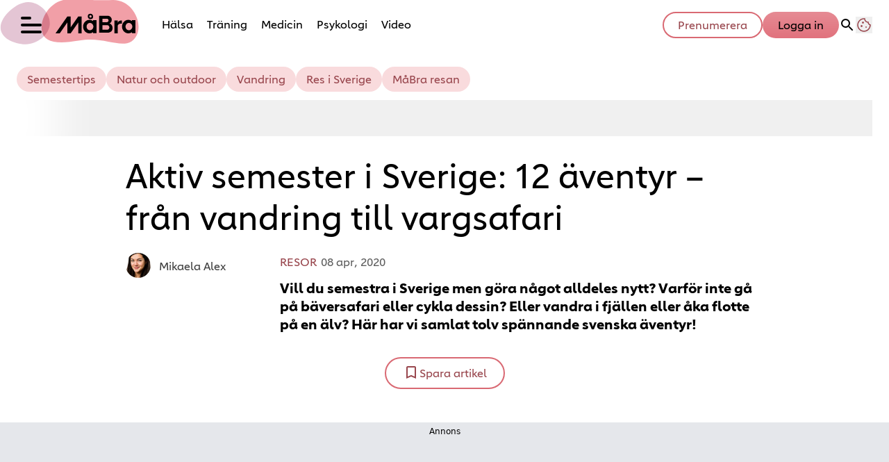

--- FILE ---
content_type: text/html; charset=utf-8
request_url: https://www.mabra.com/resor/12-aventyr-i-sverige-fran-vandring-till-vargsafari/6532351
body_size: 40001
content:
<!DOCTYPE html><html lang="sv-SE"><head><meta charSet="utf-8" data-next-head=""/><link rel="preload" href="https://cdn.cookielaw.org/consent/tcf.stub.js" as="script" data-next-head=""/><link rel="preload" href="https://cdn.cookielaw.org/scripttemplates/otSDKStub.js" as="script" data-next-head=""/><link rel="preload" href="/common/js/consent/consent-conf.js?v=2.3.15-05" as="script"/><link rel="preload" href="/common/js/consent/consent-2.3.15.js" as="script" data-next-head=""/><link rel="icon" href="/favicon.png" data-next-head=""/><meta name="isAccessibleForFree" content="true" data-next-head=""/><meta name="viewport" content="initial-scale=1.0, width=device-width" data-next-head=""/><title data-next-head="">Aktiv semester i Sverige: Tips på 12 äventyr | MåBra</title><meta name="title" content="Aktiv semester i Sverige: Tips på 12 äventyr | MåBra" data-next-head=""/><meta name="description" content="Ska ni semestra i Sverige? Varför inte cykla dessin, vandra i fjällen eller åka flotte på en älv? Här har vi samlat 12 svenska äventyr!" data-next-head=""/><link rel="canonical" href="https://www.mabra.com/resor/12-aventyr-i-sverige-fran-vandring-till-vargsafari/6532351" data-next-head=""/><meta name="keywords" data-next-head=""/><meta property="og:type" content="article" data-next-head=""/><meta property="og:url" content="https://www.mabra.com/resor/12-aventyr-i-sverige-fran-vandring-till-vargsafari/6532351" data-next-head=""/><meta property="og:title" content="Aktiv semester i Sverige: Tips på 12 äventyr" data-next-head=""/><meta property="og:description" content="Ska ni semestra i Sverige? Varför inte cykla dessin, vandra i fjällen eller åka flotte på en älv? Här har vi samlat 12 svenska äventyr!" data-next-head=""/><meta name="page-modified" content="1695209265" data-next-head=""/><meta property="article:published_time" content="2020-04-08T13:00:00+02:00" data-next-head=""/><meta property="article:section" content="resor" data-next-head=""/><meta property="og:image" content="https://image.mabra.com/image-6532357?imageId=6532357&amp;width=1200&amp;height=667" data-next-head=""/><meta property="og:image:height" content="667" data-next-head=""/><meta name="twitter:card" content="summary_large_image" data-next-head=""/><meta name="twitter:title" content="Aktiv semester i Sverige: Tips på 12 äventyr" data-next-head=""/><meta name="twitter:description" content="Ska ni semestra i Sverige? Varför inte cykla dessin, vandra i fjällen eller åka flotte på en älv? Här har vi samlat 12 svenska äventyr!" data-next-head=""/><meta name="twitter:image" content="https://image.mabra.com/image-6532357?imageId=6532357&amp;width=1200&amp;height=667" data-next-head=""/><meta name="robots" content="max-image-preview:large" data-next-head=""/><link rel="preconnect" href="https://image.mabra.com/" data-next-head=""/><link rel="preconnect" href="https://securepubads.g.doubleclick.net" data-next-head=""/><link rel="dns-prefetch" href="https://securepubads.g.doubleclick.net" data-next-head=""/><link rel="preload" href="https://micro.rubiconproject.com/prebid/dynamic/13012.js" as="script" referrerPolicy="strict-origin-when-cross-origin" data-next-head=""/><link rel="preload" href="/common/js/ads/adnami-conf.js" as="script"/><link rel="preload" href="https://macro.adnami.io/macro/spec/adsm.macro.747590aa-4758-4281-839e-4b9b65def16a.js" as="script"/><link rel="preload" href="https://cdn.allermedia.se/seenthis/high-impact.min.js" as="script"/><link rel="preload" href="https://securepubads.g.doubleclick.net/tag/js/gpt.js" as="script" data-next-head=""/><link rel="preload" href="https://cdn.allermedia.se/se-aller-ads/prod/4.3.24/se/aller-ads.bundle.min.js?v=4.3.24-07" as="script" data-next-head=""/><link rel="preload" href="https://static.mabra.com/a5a4b90f6c1de24453bf09e4dc0f2d9e04c16260/_next/static/media/0d812ac0eb799bd7-s.p.woff2" as="font" type="font/woff2" crossorigin="anonymous" data-next-font="size-adjust"/><link rel="preload" href="https://static.mabra.com/a5a4b90f6c1de24453bf09e4dc0f2d9e04c16260/_next/static/media/0f30b28ecd7512f1-s.p.woff2" as="font" type="font/woff2" crossorigin="anonymous" data-next-font="size-adjust"/><link rel="preload" href="https://static.mabra.com/a5a4b90f6c1de24453bf09e4dc0f2d9e04c16260/_next/static/media/5e92ff310a15b8a7-s.p.woff2" as="font" type="font/woff2" crossorigin="anonymous" data-next-font="size-adjust"/><link rel="preload" href="https://static.mabra.com/a5a4b90f6c1de24453bf09e4dc0f2d9e04c16260/_next/static/css/c43e0503b8344d47.css" as="style"/><link rel="stylesheet" href="https://static.mabra.com/a5a4b90f6c1de24453bf09e4dc0f2d9e04c16260/_next/static/css/c43e0503b8344d47.css" data-n-g=""/><link rel="preload" href="https://static.mabra.com/a5a4b90f6c1de24453bf09e4dc0f2d9e04c16260/_next/static/css/f45795a83a7ff2d8.css" as="style"/><link rel="stylesheet" href="https://static.mabra.com/a5a4b90f6c1de24453bf09e4dc0f2d9e04c16260/_next/static/css/f45795a83a7ff2d8.css"/><link rel="preload" href="https://static.mabra.com/a5a4b90f6c1de24453bf09e4dc0f2d9e04c16260/_next/static/css/19685846a13f65c9.css" as="style"/><link rel="stylesheet" href="https://static.mabra.com/a5a4b90f6c1de24453bf09e4dc0f2d9e04c16260/_next/static/css/19685846a13f65c9.css"/><noscript data-n-css=""></noscript><script defer="" nomodule="" src="https://static.mabra.com/a5a4b90f6c1de24453bf09e4dc0f2d9e04c16260/_next/static/chunks/polyfills-42372ed130431b0a.js" type="72b2ac250ebd5ce7ab287614-text/javascript"></script><script defer="" src="https://static.mabra.com/a5a4b90f6c1de24453bf09e4dc0f2d9e04c16260/_next/static/chunks/4587-14fbe8293bb703a4.js" type="72b2ac250ebd5ce7ab287614-text/javascript"></script><script defer="" src="https://static.mabra.com/a5a4b90f6c1de24453bf09e4dc0f2d9e04c16260/_next/static/chunks/2696-d8177d657a631e34.js" type="72b2ac250ebd5ce7ab287614-text/javascript"></script><script defer="" src="https://static.mabra.com/a5a4b90f6c1de24453bf09e4dc0f2d9e04c16260/_next/static/chunks/9274-734a27821e88e8e7.js" type="72b2ac250ebd5ce7ab287614-text/javascript"></script><script defer="" src="https://static.mabra.com/a5a4b90f6c1de24453bf09e4dc0f2d9e04c16260/_next/static/chunks/9797.d79f6ef74976b07f.js" type="72b2ac250ebd5ce7ab287614-text/javascript"></script><script defer="" src="https://static.mabra.com/a5a4b90f6c1de24453bf09e4dc0f2d9e04c16260/_next/static/chunks/393.2d3dd57723bbc3b1.js" type="72b2ac250ebd5ce7ab287614-text/javascript"></script><script defer="" src="https://static.mabra.com/a5a4b90f6c1de24453bf09e4dc0f2d9e04c16260/_next/static/chunks/3828-cdd572c61520d80c.js" type="72b2ac250ebd5ce7ab287614-text/javascript"></script><script defer="" src="https://static.mabra.com/a5a4b90f6c1de24453bf09e4dc0f2d9e04c16260/_next/static/chunks/6754.8279ff218ced6f9a.js" type="72b2ac250ebd5ce7ab287614-text/javascript"></script><script defer="" src="https://static.mabra.com/a5a4b90f6c1de24453bf09e4dc0f2d9e04c16260/_next/static/chunks/7696.5581be315686134f.js" type="72b2ac250ebd5ce7ab287614-text/javascript"></script><script defer="" src="https://static.mabra.com/a5a4b90f6c1de24453bf09e4dc0f2d9e04c16260/_next/static/chunks/6460.e4cd275ce362d509.js" type="72b2ac250ebd5ce7ab287614-text/javascript"></script><script defer="" src="https://static.mabra.com/a5a4b90f6c1de24453bf09e4dc0f2d9e04c16260/_next/static/chunks/9833-b15ec613da142ae1.js" type="72b2ac250ebd5ce7ab287614-text/javascript"></script><script defer="" src="https://static.mabra.com/a5a4b90f6c1de24453bf09e4dc0f2d9e04c16260/_next/static/chunks/6182.16eea530591e0813.js" type="72b2ac250ebd5ce7ab287614-text/javascript"></script><script defer="" src="https://static.mabra.com/a5a4b90f6c1de24453bf09e4dc0f2d9e04c16260/_next/static/chunks/5750.545e1c8bc529e851.js" type="72b2ac250ebd5ce7ab287614-text/javascript"></script><script defer="" src="https://static.mabra.com/a5a4b90f6c1de24453bf09e4dc0f2d9e04c16260/_next/static/chunks/3405.a9b3302d3aacebb3.js" type="72b2ac250ebd5ce7ab287614-text/javascript"></script><script defer="" src="https://static.mabra.com/a5a4b90f6c1de24453bf09e4dc0f2d9e04c16260/_next/static/chunks/4257.d6badd289fdbdb6a.js" type="72b2ac250ebd5ce7ab287614-text/javascript"></script><script defer="" src="https://static.mabra.com/a5a4b90f6c1de24453bf09e4dc0f2d9e04c16260/_next/static/chunks/1513.c9864a2d3b5a24ab.js" type="72b2ac250ebd5ce7ab287614-text/javascript"></script><script defer="" src="https://static.mabra.com/a5a4b90f6c1de24453bf09e4dc0f2d9e04c16260/_next/static/chunks/2907.3571b68ee613dcaa.js" type="72b2ac250ebd5ce7ab287614-text/javascript"></script><script defer="" src="https://static.mabra.com/a5a4b90f6c1de24453bf09e4dc0f2d9e04c16260/_next/static/chunks/8953.881bc0d3c6b9e233.js" type="72b2ac250ebd5ce7ab287614-text/javascript"></script><script defer="" src="https://static.mabra.com/a5a4b90f6c1de24453bf09e4dc0f2d9e04c16260/_next/static/chunks/3934.38292c581aed22d0.js" type="72b2ac250ebd5ce7ab287614-text/javascript"></script><script defer="" src="https://static.mabra.com/a5a4b90f6c1de24453bf09e4dc0f2d9e04c16260/_next/static/chunks/7176.a95c2be5e0bf6109.js" type="72b2ac250ebd5ce7ab287614-text/javascript"></script><script defer="" src="https://static.mabra.com/a5a4b90f6c1de24453bf09e4dc0f2d9e04c16260/_next/static/chunks/9174.fe79bb3545fdb710.js" type="72b2ac250ebd5ce7ab287614-text/javascript"></script><script defer="" src="https://static.mabra.com/a5a4b90f6c1de24453bf09e4dc0f2d9e04c16260/_next/static/chunks/5364.f2b0e14707dc7a91.js" type="72b2ac250ebd5ce7ab287614-text/javascript"></script><script defer="" src="https://static.mabra.com/a5a4b90f6c1de24453bf09e4dc0f2d9e04c16260/_next/static/chunks/1703.e960a29efe0976c0.js" type="72b2ac250ebd5ce7ab287614-text/javascript"></script><script defer="" src="https://static.mabra.com/a5a4b90f6c1de24453bf09e4dc0f2d9e04c16260/_next/static/chunks/1702.84bd078eda062810.js" type="72b2ac250ebd5ce7ab287614-text/javascript"></script><script defer="" src="https://static.mabra.com/a5a4b90f6c1de24453bf09e4dc0f2d9e04c16260/_next/static/chunks/7546.33469349bcaa29e0.js" type="72b2ac250ebd5ce7ab287614-text/javascript"></script><script defer="" src="https://static.mabra.com/a5a4b90f6c1de24453bf09e4dc0f2d9e04c16260/_next/static/chunks/177.ee72a85014b96469.js" type="72b2ac250ebd5ce7ab287614-text/javascript"></script><script src="https://static.mabra.com/a5a4b90f6c1de24453bf09e4dc0f2d9e04c16260/_next/static/chunks/webpack-3042f3c496272d89.js" defer="" type="72b2ac250ebd5ce7ab287614-text/javascript"></script><script src="https://static.mabra.com/a5a4b90f6c1de24453bf09e4dc0f2d9e04c16260/_next/static/chunks/framework-a2fe0be7ac145602.js" defer="" type="72b2ac250ebd5ce7ab287614-text/javascript"></script><script src="https://static.mabra.com/a5a4b90f6c1de24453bf09e4dc0f2d9e04c16260/_next/static/chunks/main-28fe89b1c29f7fe3.js" defer="" type="72b2ac250ebd5ce7ab287614-text/javascript"></script><script src="https://static.mabra.com/a5a4b90f6c1de24453bf09e4dc0f2d9e04c16260/_next/static/chunks/pages/_app-c19f557906ed3068.js" defer="" type="72b2ac250ebd5ce7ab287614-text/javascript"></script><script src="https://static.mabra.com/a5a4b90f6c1de24453bf09e4dc0f2d9e04c16260/_next/static/chunks/6231-0cd0690f3ac61e65.js" defer="" type="72b2ac250ebd5ce7ab287614-text/javascript"></script><script src="https://static.mabra.com/a5a4b90f6c1de24453bf09e4dc0f2d9e04c16260/_next/static/chunks/1012-cd58fa33e6713c7e.js" defer="" type="72b2ac250ebd5ce7ab287614-text/javascript"></script><script src="https://static.mabra.com/a5a4b90f6c1de24453bf09e4dc0f2d9e04c16260/_next/static/chunks/8447-c96bdabdb13cc68b.js" defer="" type="72b2ac250ebd5ce7ab287614-text/javascript"></script><script src="https://static.mabra.com/a5a4b90f6c1de24453bf09e4dc0f2d9e04c16260/_next/static/chunks/pages/(labrador)/%5Bdevice%5D/article/%5B%5B...params%5D%5D-3b857eeaa1ded874.js" defer="" type="72b2ac250ebd5ce7ab287614-text/javascript"></script><script src="https://static.mabra.com/a5a4b90f6c1de24453bf09e4dc0f2d9e04c16260/_next/static/a5a4b90f6c1de24453bf09e4dc0f2d9e04c16260/_buildManifest.js" defer="" type="72b2ac250ebd5ce7ab287614-text/javascript"></script><script src="https://static.mabra.com/a5a4b90f6c1de24453bf09e4dc0f2d9e04c16260/_next/static/a5a4b90f6c1de24453bf09e4dc0f2d9e04c16260/_ssgManifest.js" defer="" type="72b2ac250ebd5ce7ab287614-text/javascript"></script></head><body><div id="__next"><div id="modal"></div><div class="h-full relative scroll-smooth scroll-pt-40 __variable_532a3c __variable_e04acf"><header class="w-full max-w-grid mx-auto sticky top-0 left-0 z-menu group" id="menu" data-cts-object-group=""><div class="bg-white wings-white p-grid-m py-3 pb-0 lg:pb-6 gap-3 lg:h-21 grid grid-cols-[auto_auto_1fr] items-center relative wings !z-2 overflow-x-hidden lg:grid-cols-[auto_auto_1fr_auto] lg:overflow-x-visible"><label class="group/hamburger relative block cursor-pointer bg-transparent h-9 w-7.5 mb-1 sm:ml-1.5 mt-0.5 !w-6 sm:!w-7.5 z-1 cts-tracking-object" data-cts-object-category="menu" data-cts-object-name="open" data-cts-object-extra-info="[{&quot;type&quot;:&quot;main_navigation_menu&quot;}]"><input class="peer absolute left-0 top-0 h-full w-full cursor-pointer appearance-none" aria-label="Knapp för att öppna meny med länkar" role="switch" aria-checked="false" type="checkbox"/><hr class="absolute top-1/2 -mt-0.25 w-full transform rounded-full border-0 transition-all duration-300 ease-in-out h-1 bg-black first-of-type:w-1/2 peer-checked:first-of-type:w-full peer-checked:translate-y-0 peer-checked:last-of-type:-rotate-45 peer-checked:first-of-type:rotate-45 peer-checked:second-of-type:scale-x-0 third-of-type:hidden last-of-type:translate-y-2.5 first-of-type:-translate-y-2.5 first-of-type:!-translate-y-2 last-of-type:!translate-y-2 sm:first-of-type:!-translate-y-2.5 sm:last-of-type:!translate-y-2.5 peer-checked:first-of-type:!translate-y-0 peer-checked:last-of-type:!translate-y-0"/><hr class="absolute top-1/2 -mt-0.25 w-full transform rounded-full border-0 transition-all duration-300 ease-in-out h-1 bg-black first-of-type:w-1/2 peer-checked:first-of-type:w-full peer-checked:translate-y-0 peer-checked:last-of-type:-rotate-45 peer-checked:first-of-type:rotate-45 peer-checked:second-of-type:scale-x-0 third-of-type:hidden last-of-type:translate-y-2.5 first-of-type:-translate-y-2.5 first-of-type:!-translate-y-2 last-of-type:!translate-y-2 sm:first-of-type:!-translate-y-2.5 sm:last-of-type:!translate-y-2.5 peer-checked:first-of-type:!translate-y-0 peer-checked:last-of-type:!translate-y-0"/><hr class="absolute top-1/2 -mt-0.25 w-full transform rounded-full border-0 transition-all duration-300 ease-in-out h-1 bg-black first-of-type:w-1/2 peer-checked:first-of-type:w-full peer-checked:translate-y-0 peer-checked:last-of-type:-rotate-45 peer-checked:first-of-type:rotate-45 peer-checked:second-of-type:scale-x-0 third-of-type:hidden last-of-type:translate-y-2.5 first-of-type:-translate-y-2.5 first-of-type:!-translate-y-2 last-of-type:!translate-y-2 sm:first-of-type:!-translate-y-2.5 sm:last-of-type:!translate-y-2.5 peer-checked:first-of-type:!translate-y-0 peer-checked:last-of-type:!translate-y-0"/><hr class="absolute top-1/2 -mt-0.25 w-full transform rounded-full border-0 transition-all duration-300 ease-in-out h-1 bg-black first-of-type:w-1/2 peer-checked:first-of-type:w-full peer-checked:translate-y-0 peer-checked:last-of-type:-rotate-45 peer-checked:first-of-type:rotate-45 peer-checked:second-of-type:scale-x-0 third-of-type:hidden last-of-type:translate-y-2.5 first-of-type:-translate-y-2.5 first-of-type:!-translate-y-2 last-of-type:!translate-y-2 sm:first-of-type:!-translate-y-2.5 sm:last-of-type:!translate-y-2.5 peer-checked:first-of-type:!translate-y-0 peer-checked:last-of-type:!translate-y-0"/></label><a class="mr-2 sm:mx-2 mb-0.25 sm:mb-1 sm:w-auto transition-all" href="/" aria-label="Länk till MåBras startsida" colors="none"><span aria-label="MåBra logotyp och länk till startsida"><svg xmlns="http://www.w3.org/2000/svg" fill="none" viewBox="0 0 204 67" class="pointer-events-none absolute -top-0.5 left-0 h-[67px] w-[146px] sm:w-[202px]"><path fill="#ED7F8A" fill-rule="evenodd" d="M115.695 60.615c-35.346 5.904-51.496 1.809-54.655-13.23C57.156 28.9 73.349.593 100.877.593s29.235 2.1 62.568.991 50.396 44.522 27.61 60.465c-17.044 9.897-40.014-7.337-75.36-1.433" clip-rule="evenodd" opacity="0.75"></path><path fill="#E4C5D4" fill-rule="evenodd" d="M72.475 36.366c-.57 16.311-19.4 30.297-35.662 29.73C20.552 65.529.261 57.304.832 40.994 1.402 24.665 25.058 4.165 41.32 4.732c16.668.582 31.724 15.324 31.154 31.634" clip-rule="evenodd" style="mix-blend-mode:multiply"></path></svg><svg xmlns="http://www.w3.org/2000/svg" fill="none" aria-hidden="true" viewBox="0 0 63 16" class="relative z-10 !h-[30px] w-20 sm:w-[115px]"><path fill="currentColor" fill-rule="evenodd" d="M52.373 5.53h-.667a2.5 2.5 0 0 0-.668.086c-1.055.26-1.906 1.008-1.986 1.812V5.529h-2.646v10.102h2.645v-5.9a1.8 1.8 0 0 1 .212-.638 2.04 2.04 0 0 1 1.775-1.035h1.323V5.529z" clip-rule="evenodd"></path><path fill="currentColor" fill-rule="evenodd" d="m17.907 2.371-5.972 8.519V2.37H9.29L0 15.627h3.318L9.277 7.11v8.518h2.65l4.229-6.033-4.22 6.033 5.963-8.49v-.028 8.518h2.646V2.38h-2.638z" clip-rule="evenodd"></path><path fill="currentColor" fill-rule="evenodd" d="M27.53 3.269a.915.915 0 0 1-.912-.922c0-.51.407-.921.912-.921.504 0 .911.411.911.921a.913.913 0 0 1-.912.922m0-3.051a2.125 2.125 0 0 0-2.118 2.133c0 1.177.946 2.133 2.117 2.133a2.126 2.126 0 0 0 2.118-2.133c0-1.18-.946-2.133-2.117-2.133" clip-rule="evenodd"></path><path fill="currentColor" fill-rule="evenodd" d="M40.64 12.853h-3.661V9.175h3.66c.99 0 1.794.825 1.794 1.839s-.804 1.839-1.794 1.839M36.975 4.1h3.456c.75 0 1.357.622 1.357 1.39 0 .77-.607 1.391-1.357 1.391h-3.456zm5.605 3.708a3.18 3.18 0 0 0 1.744-2.82c0-1.756-1.438-3.17-3.209-3.17h-6.703V15.15h6.726c.313 0 .63-.016.936-.095A3.806 3.806 0 0 0 45 11.355c.004-1.609-1.001-2.98-2.42-3.547" clip-rule="evenodd"></path><path fill="currentColor" fill-rule="evenodd" d="M60.328 11.451c-.403 1.037-1.354 1.78-2.471 1.78-1.475 0-2.676-1.306-2.676-2.9 0-1.599 1.2-2.896 2.676-2.896 1.117 0 2.068.74 2.47 1.787.138.346.207.723.207 1.12.007.386-.069.756-.206 1.11m0-6.249v.783a4.8 4.8 0 0 0-2.89-.967c-2.769 0-5.026 2.385-5.026 5.333 0 2.94 2.257 5.333 5.026 5.333a4.83 4.83 0 0 0 2.89-.968v.796H63V5.201z" clip-rule="evenodd"></path><path fill="currentColor" fill-rule="evenodd" d="M29.622 11.451c-.403 1.037-1.354 1.78-2.47 1.78-1.476 0-2.677-1.306-2.677-2.9 0-1.599 1.201-2.896 2.676-2.896 1.117 0 2.068.74 2.471 1.787.137.346.206.723.206 1.12.008.386-.069.756-.206 1.11m0-6.249v.783a4.8 4.8 0 0 0-2.89-.967c-2.769 0-5.026 2.385-5.026 5.333 0 2.94 2.257 5.333 5.026 5.333a4.84 4.84 0 0 0 2.89-.968v.796h2.672V5.201z" clip-rule="evenodd"></path></svg></span></a><nav class="relative overflow-x-auto overflow-y-hidden row-start-2 col-span-3 -mx-4 lg:row-auto lg:col-auto lg:mx-0 lg:group-data-[open]:max-w-screen-sm"><ul class="px-4 lg:pl-2 gap-2 sm:gap-3 lg:gap-0 flex group-data-[open]:hidden flex-row items-center overflow-x-auto overflow-y-hidden" aria-label="Navigering för innehållskategorier"><li><a class="p-2.5 text-preheadline self-center sm:aria-[current=page]:no-underline aria-[current=page]:underline aria-[current=page]:underline-offset-8 aria-[current=page]:decoration-[3px] aria-[current=page]:decoration-cherry-blossom-300" href="/halsa" aria-label="Länk till kategorin Hälsa">Hälsa</a></li><li><a class="p-2.5 text-preheadline self-center sm:aria-[current=page]:no-underline aria-[current=page]:underline aria-[current=page]:underline-offset-8 aria-[current=page]:decoration-[3px] aria-[current=page]:decoration-cherry-blossom-300" href="/traning" aria-label="Länk till kategorin Träning">Träning</a></li><li><a class="p-2.5 text-preheadline self-center sm:aria-[current=page]:no-underline aria-[current=page]:underline aria-[current=page]:underline-offset-8 aria-[current=page]:decoration-[3px] aria-[current=page]:decoration-cherry-blossom-300" href="/medicin" aria-label="Länk till kategorin Medicin">Medicin</a></li><li><a class="p-2.5 text-preheadline self-center sm:aria-[current=page]:no-underline aria-[current=page]:underline aria-[current=page]:underline-offset-8 aria-[current=page]:decoration-[3px] aria-[current=page]:decoration-cherry-blossom-300" href="/psykologi" aria-label="Länk till kategorin Psykologi">Psykologi</a></li><li><a class="p-2.5 text-preheadline self-center sm:aria-[current=page]:no-underline aria-[current=page]:underline aria-[current=page]:underline-offset-8 aria-[current=page]:decoration-[3px] aria-[current=page]:decoration-cherry-blossom-300" href="/video/" aria-label="Länk till Måbras Video-sida">Video</a></li></ul><search><form class="bg-transparent w-full h-12 gap-x-2 hidden lg:group-data-[open]:flex flex-row items-center" action="/search/" method="GET"><div class="group flex w-full flex-col items-start gap-y-1 flex-grow"><div class="relative flex w-full flex-col items-start gap-y-1"><div class="relative flex w-full flex-col items-start gap-y-1"><input class="outline-primary-200 focus:bg-primary-50 w-full rounded p-2 outline-0 outline-offset-1 transition-all group-data-[status=error]:outline-4 group-data-[status=error]:outline-error-200 hover:not-focus:bg-white hover:not-focus:outline-0 hover:not-focus:ring-1 focus:outline-4 focus:ring-2 bg-white shadow-[0_0_0_0] shadow-success-200 outline-none ring-1 ring-inset ring-gray-300 placeholder:text-gray-700 group-data-[status=error]:bg-white group-data-[status=error]:shadow-[0_0_0_0] group-data-[status=error]:outline-none group-data-[status=error]:ring-1 group-data-[status=error]:ring-inset group-data-[status=error]:ring-error-500 group-data-[status=error]:placeholder:text-gray-700 group-data-[status=error]:hover:ring-error-500 hover:not-focus:shadow-[0_0_0_0] hover:not-focus:shadow-success-200 hover:not-focus:ring-success-500 focus:shadow-[0_0_10px_0] focus:shadow-success-200 focus:ring-success-500 h-10 peer-[.absolute]/icon:pr-7 !w-full" id=":Rpmq6:" name="s" placeholder="Sök..." value=""/></div></div></div><button class="active:ring-0 duration-200 ease-in-out focus:outline-none focus:ring-4 hover:ring-0 inline-flex items-center justify-center outline-none ring-0 rounded-full transition-all after:shadow-[0px_0px_2px_2px] after:rounded-[50%] after:-z-50 after:absolute after:-bottom-0.5 after:left-0 border-2 bg-origin-border relative whitespace-nowrap py-2.5 px-6 pt-2 pb-2.5 text-headline-xs gap-2.5 after:h-0.25 after:w-full active:bg-gradient-to-b active:from-cherry-blossom-300 active:to-cherry-blossom-200 after:bg-black/10 after:shadow-black/10 from-cherry-blossom-300 bg-gradient-to-b to-[#E1727D] border-transparent focus:bg-gradient-to-b focus:from-cherry-blossom-300 focus:ring-cannon-pink-400 focus:to-cherry-blossom-200 hover:bg-cherry-blossom-300 hover:to-cherry-blossom-300 text-black" type="submit"><div class="visible contents">Sök</div></button></form></search></nav><nav class="gap-x-1.5 lg:gap-x-3 flex flex-row items-center justify-self-end"><a class="active:ring-0 duration-200 ease-in-out focus:outline-none focus:ring-4 hover:ring-0 inline-flex items-center justify-center outline-none ring-0 rounded-full transition-all after:rounded-[50%] after:-z-50 after:absolute after:-bottom-0.5 after:left-0 border-2 bg-origin-border relative whitespace-nowrap py-2 px-5 pt-1 pb-1.5 gap-1.5 after:hidden text-headline-2xs sm:text-headline-xs !px-2 sm:!px-3 md:!px-5 active:bg-gradient-to-b active:from-cherry-blossom-300 active:text-black active:to-cherry-blossom-200 after:shadow-none bg-white border-cherry-blossom-400 focus:active:border-transparent focus:bg-gradient-to-b focus:border-cannon-pink-400 focus:from-cherry-blossom-300 focus:hover:border-cannon-pink-400 focus:ring-cannon-pink-400 focus:text-black focus:to-cherry-blossom-200 hover:bg-cherry-blossom-300 hover:border-cherry-blossom-300 hover:text-black text-cherry-blossom-500" href="https://www.prenumerera.se/tidningar/mabra?utm_source=mabra.com&amp;utm_medium=menu&amp;utm_campaign=mabra" variant="alternative" target="_blank" aria-label="Länk till att prenumerera på Måbra">Prenumerera</a><a class="active:ring-0 duration-200 ease-in-out focus:outline-none focus:ring-4 hover:ring-0 inline-flex items-center justify-center outline-none ring-0 rounded-full transition-all after:shadow-[0px_0px_2px_2px] after:rounded-[50%] after:-z-50 after:absolute after:-bottom-0.5 after:left-0 border-2 bg-origin-border relative whitespace-nowrap py-2 px-5 pt-1 pb-1.5 gap-1.5 after:hidden text-headline-2xs sm:text-headline-xs !px-2 sm:!px-3 md:!px-5 active:bg-gradient-to-b active:from-cherry-blossom-300 active:to-cherry-blossom-200 after:bg-black/10 after:shadow-black/10 from-cherry-blossom-300 bg-gradient-to-b to-[#E1727D] border-transparent focus:bg-gradient-to-b focus:from-cherry-blossom-300 focus:ring-cannon-pink-400 focus:to-cherry-blossom-200 hover:bg-cherry-blossom-300 hover:to-cherry-blossom-300 text-black" href="https://login.allermedia.se?return=https%3A%2F%2Fwww.mabra.com" rel="nofollow" target="_blank" aria-label="Länk till logga in på konto">Logga in</a><nav class="flex flex-row items-center gap-x-1.5 justify-self-end lg:gap-x-3" aria-label="Navigering för användarrelaterade åtgärder"><svg stroke="currentColor" fill="currentColor" stroke-width="0" viewBox="0 0 24 24" class="h-6 w-6 self-center cursor-pointer hidden md:block" name="search" aria-label="Knapp för att öppna sökfunktionen på Måbra" height="1em" width="1em" xmlns="http://www.w3.org/2000/svg"><path fill="none" d="M0 0h24v24H0z"></path><path d="M15.5 14h-.79l-.28-.27A6.471 6.471 0 0 0 16 9.5 6.5 6.5 0 1 0 9.5 16c1.61 0 3.09-.59 4.23-1.57l.27.28v.79l5 4.99L20.49 19l-4.99-5zm-6 0C7.01 14 5 11.99 5 9.5S7.01 5 9.5 5 14 7.01 14 9.5 11.99 14 9.5 14z"></path></svg><button type="button" title="Cookies"><svg xmlns="http://www.w3.org/2000/svg" fill="none" viewBox="0 0 24 24" class="h-6 w-6 text-cherry-blossom-500" name="cookie" aria-label="Knapp för att öppna inställningar för cookies på Måbra"><path fill="currentColor" d="M12 21.75a9.5 9.5 0 0 1-3.803-.768 9.9 9.9 0 0 1-3.095-2.084 9.9 9.9 0 0 1-2.084-3.095A9.5 9.5 0 0 1 2.25 12q0-1.905.735-3.665A10.2 10.2 0 0 1 5.01 5.213 9.8 9.8 0 0 1 8.072 3.04q1.773-.814 3.832-.814.454 0 .928.04t.964.137q-.148 1.125.213 2.082.36.956 1.072 1.61a4.2 4.2 0 0 0 1.71.936q1 .284 2.138.072-.477 1.475.404 2.738.88 1.264 2.386 1.381.015.17.023.316.008.145.008.315a9.6 9.6 0 0 1-.77 3.831 10.2 10.2 0 0 1-2.09 3.15 9.8 9.8 0 0 1-3.095 2.134A9.3 9.3 0 0 1 12 21.75M10.505 9.904q.582 0 .99-.414.41-.413.409-.995 0-.582-.41-.99a1.36 1.36 0 0 0-.994-.409q-.578 0-.99.41a1.35 1.35 0 0 0-.414.994q0 .577.414.99.413.414.995.414m-2 5q.582 0 .99-.414.41-.413.409-.995 0-.582-.41-.99a1.36 1.36 0 0 0-.994-.409q-.578 0-.99.41a1.35 1.35 0 0 0-.414.994q0 .577.414.99.413.414.995.414m6.5 1a.86.86 0 0 0 .64-.264.89.89 0 0 0 .259-.645.87.87 0 0 0-.26-.64.88.88 0 0 0-.644-.259.88.88 0 0 0-.64.26.87.87 0 0 0-.264.644q0 .377.264.64.263.264.645.264m-3.003 4.346q3.14 0 5.572-2.22t2.666-5.644q-1.288-.54-2.015-1.5a4.8 4.8 0 0 1-.92-2.23q-1.99-.228-3.371-1.564-1.38-1.336-1.609-3.357-1.952-.09-3.537.628a8.3 8.3 0 0 0-2.702 1.92 8.8 8.8 0 0 0-1.727 2.715Q3.75 10.51 3.75 12q0 3.42 2.414 5.836 2.415 2.415 5.838 2.414"></path></svg></button></nav></nav></div><div id="navigationDrawer" class="bg-white wings-white px-3 py-5 w-full h-[calc(100dvh_-_100%)] gap-y-5 sm:px-8 sm:py-8 md:px-16 md:py-10 lg:px-25 lg:py-13 -translate-y-[120%] -z-2 absolute flex-col flex group-data-[open]:translate-y-0 left-0 overflow-y-auto overflow-x-hidden top-full transition-transform wings lg:overflow-visible"><search><form class="bg-transparent w-full h-12 gap-x-2 max-w-screen-sm mx-auto [&amp;_button]:hidden flex flex-row items-center sm:[&amp;_button]:block lg:hidden" action="/search/" method="GET"><div class="group flex w-full flex-col items-start gap-y-1 flex-grow"><div class="relative flex w-full flex-col items-start gap-y-1"><div class="relative flex w-full flex-col items-start gap-y-1"><input class="outline-primary-200 focus:bg-primary-50 w-full rounded p-2 outline-0 outline-offset-1 transition-all group-data-[status=error]:outline-4 group-data-[status=error]:outline-error-200 hover:not-focus:bg-white hover:not-focus:outline-0 hover:not-focus:ring-1 focus:outline-4 focus:ring-2 bg-white shadow-[0_0_0_0] shadow-success-200 outline-none ring-1 ring-inset ring-gray-300 placeholder:text-gray-700 group-data-[status=error]:bg-white group-data-[status=error]:shadow-[0_0_0_0] group-data-[status=error]:outline-none group-data-[status=error]:ring-1 group-data-[status=error]:ring-inset group-data-[status=error]:ring-error-500 group-data-[status=error]:placeholder:text-gray-700 group-data-[status=error]:hover:ring-error-500 hover:not-focus:shadow-[0_0_0_0] hover:not-focus:shadow-success-200 hover:not-focus:ring-success-500 focus:shadow-[0_0_10px_0] focus:shadow-success-200 focus:ring-success-500 h-10 peer-[.absolute]/icon:pr-7 !w-full" id=":R2qq6:" name="s" placeholder="Sök..." value=""/></div></div></div><button class="active:ring-0 duration-200 ease-in-out focus:outline-none focus:ring-4 hover:ring-0 inline-flex items-center justify-center outline-none ring-0 rounded-full transition-all after:shadow-[0px_0px_2px_2px] after:rounded-[50%] after:-z-50 after:absolute after:-bottom-0.5 after:left-0 border-2 bg-origin-border relative whitespace-nowrap py-2.5 px-6 pt-2 pb-2.5 text-headline-xs gap-2.5 after:h-0.25 after:w-full active:bg-gradient-to-b active:from-cherry-blossom-300 active:to-cherry-blossom-200 after:bg-black/10 after:shadow-black/10 from-cherry-blossom-300 bg-gradient-to-b to-[#E1727D] border-transparent focus:bg-gradient-to-b focus:from-cherry-blossom-300 focus:ring-cannon-pink-400 focus:to-cherry-blossom-200 hover:bg-cherry-blossom-300 hover:to-cherry-blossom-300 text-black" type="submit"><div class="visible contents">Sök</div></button></form></search><nav class="sm:gap-3 md:gap-4 h-full sm:grid sm:grid-cols-2 md:grid-cols-3 lg:grid-cols-4 lg:overflow-y-auto transition-opacity opacity-0 pointer-events-none group-data-[open]:opacity-100 group-data-[open]:pointer-events-auto sm:grid-rows-[min-content_auto]" aria-label="Navigeringsmeny"><ul class="gap-0 flex flex-col"><li><a class="text-black py-3.5 sm:py-2 gap-2 sm:gap-1 text-preamble-sm flex items-center cts-tracking-object" href="/halsa" aria-label="Länk till kategorin Hälsa" data-cts-object-category="menu" data-cts-object-extra-info="[{&quot;type&quot;:&quot;main_navigation_menu&quot;}]" data-cts-object-url="/halsa" data-cts-object-name="Hälsa" data-depth="1">Hälsa</a></li><li><a class="text-black py-3.5 sm:py-2 gap-2 sm:gap-1 text-preamble-sm flex items-center cts-tracking-object" href="/traning" aria-label="Länk till kategorin Träning" data-cts-object-category="menu" data-cts-object-extra-info="[{&quot;type&quot;:&quot;main_navigation_menu&quot;}]" data-cts-object-url="/traning" data-cts-object-name="Träning" data-depth="1">Träning</a></li><li><a class="text-black py-3.5 sm:py-2 gap-2 sm:gap-1 text-preamble-sm flex items-center cts-tracking-object" href="/medicin" aria-label="Länk till kategorin Medicin" data-cts-object-category="menu" data-cts-object-extra-info="[{&quot;type&quot;:&quot;main_navigation_menu&quot;}]" data-cts-object-url="/medicin" data-cts-object-name="Medicin" data-depth="1">Medicin</a></li><li><a class="text-black py-3.5 sm:py-2 gap-2 sm:gap-1 text-preamble-sm flex items-center cts-tracking-object" href="/psykologi" aria-label="Länk till kategorin Psykologi" data-cts-object-category="menu" data-cts-object-extra-info="[{&quot;type&quot;:&quot;main_navigation_menu&quot;}]" data-cts-object-url="/psykologi" data-cts-object-name="Psykologi" data-depth="1">Psykologi</a></li><li><a class="text-black py-3.5 sm:py-2 gap-2 sm:gap-1 text-preamble-sm flex items-center cts-tracking-object" href="/relationer" aria-label="Länk till kategorin Relationer" data-cts-object-category="menu" data-cts-object-extra-info="[{&quot;type&quot;:&quot;main_navigation_menu&quot;}]" data-cts-object-url="/relationer" data-cts-object-name="Relationer" data-depth="1">Relationer</a></li></ul><ul class="gap-0 flex flex-col"><li><a class="text-black py-3.5 sm:py-2 gap-2 sm:gap-1 text-preamble-sm flex items-center cts-tracking-object" href="/nyttig-mat" aria-label="Länk till kategorin Nyttig mat" data-cts-object-category="menu" data-cts-object-extra-info="[{&quot;type&quot;:&quot;main_navigation_menu&quot;}]" data-cts-object-url="/nyttig-mat" data-cts-object-name="Nyttig mat" data-depth="1">Nyttig mat</a></li><li><a class="text-black py-3.5 sm:py-2 gap-2 sm:gap-1 text-preamble-sm flex items-center cts-tracking-object" href="/fraga-experterna" aria-label="Länk till kategorin Fråga experterna" data-cts-object-category="menu" data-cts-object-extra-info="[{&quot;type&quot;:&quot;main_navigation_menu&quot;}]" data-cts-object-url="/fraga-experterna" data-cts-object-name="Fråga experterna" data-depth="1">Fråga experterna</a></li><li><a class="text-black py-3.5 sm:py-2 gap-2 sm:gap-1 text-preamble-sm flex items-center cts-tracking-object" href="/senaste-nytt" aria-label="Länk till kategorin Senaste nytt" data-cts-object-category="menu" data-cts-object-extra-info="[{&quot;type&quot;:&quot;main_navigation_menu&quot;}]" data-cts-object-url="/senaste-nytt" data-cts-object-name="Senaste nytt" data-depth="1">Senaste nytt</a></li><li><a class="text-black py-3.5 sm:py-2 gap-2 sm:gap-1 text-preamble-sm flex items-center cts-tracking-object" href="/video" aria-label="Länk till Måbras Video-sida" data-cts-object-category="menu" data-cts-object-extra-info="[{&quot;type&quot;:&quot;main_navigation_menu&quot;}]" data-cts-object-url="/video" data-cts-object-name="Video" data-depth="1">Video<svg stroke="currentColor" fill="currentColor" stroke-width="0" viewBox="0 0 24 24" class="h-4.5 w-4.5" name="externalLink" height="1em" width="1em" xmlns="http://www.w3.org/2000/svg"><path fill="none" d="M0 0h24v24H0V0z"></path><path d="M19 19H5V5h7V3H5a2 2 0 0 0-2 2v14a2 2 0 0 0 2 2h14c1.1 0 2-.9 2-2v-7h-2v7zM14 3v2h3.59l-9.83 9.83 1.41 1.41L19 6.41V10h2V3h-7z"></path></svg></a></li><li><a class="text-black py-3.5 sm:py-2 gap-2 sm:gap-1 text-preamble-sm flex items-center cts-tracking-object" href="/reportage" aria-label="Länk till kategorin Reportage" data-cts-object-category="menu" data-cts-object-extra-info="[{&quot;type&quot;:&quot;main_navigation_menu&quot;}]" data-cts-object-url="/reportage" data-cts-object-name="Reportage" data-depth="1">Reportage</a></li><li><a class="text-black py-3.5 sm:py-2 gap-2 sm:gap-1 text-preamble-sm flex items-center cts-tracking-object" href="/mode-och-skonhet" aria-label="Länk till kategorin Mode och skönhet" data-cts-object-category="menu" data-cts-object-extra-info="[{&quot;type&quot;:&quot;main_navigation_menu&quot;}]" data-cts-object-url="/mode-och-skonhet" data-cts-object-name="Mode &amp; skönhet" data-depth="1">Mode & skönhet</a></li></ul><ul class="gap-0 flex flex-col"><li><a class="text-black py-3.5 sm:py-2 gap-2 sm:gap-1 text-preamble-sm flex items-center cts-tracking-object" href="/resor" aria-label="Länk till kategorin Resor" data-cts-object-category="menu" data-cts-object-extra-info="[{&quot;type&quot;:&quot;main_navigation_menu&quot;}]" data-cts-object-url="/resor" data-cts-object-name="Resor" data-depth="1">Resor</a></li><li><a class="text-black py-3.5 sm:py-2 gap-2 sm:gap-1 text-preamble-sm flex items-center cts-tracking-object" href="/feelgood" aria-label="Länk till kategorin Feelgood" data-cts-object-category="menu" data-cts-object-extra-info="[{&quot;type&quot;:&quot;main_navigation_menu&quot;}]" data-cts-object-url="/feelgood" data-cts-object-name="Feelgood" data-depth="1">Feelgood</a></li><li><a class="text-black py-3.5 sm:py-2 gap-2 sm:gap-1 text-preamble-sm flex items-center cts-tracking-object" href="https://www.motherhood.se" aria-label="Länk till Motherhood.se" data-cts-object-category="menu" data-cts-object-extra-info="[{&quot;type&quot;:&quot;main_navigation_menu&quot;}]" data-cts-object-url="https://www.motherhood.se" data-cts-object-name="Motherhood" data-depth="1"><svg xmlns="http://www.w3.org/2000/svg" fill="currentColor" fill-rule="evenodd" viewBox="0 0 79 37" class="mr-3 w-[34px] text-[#DB1717]"><path d="M18.759 22.735h1.178v3.713h-4.238v-3.713h1.177v-1.822h-7.37v1.822h1.177v12.466H9.506V37h7.37v-1.799h-1.177v-6.608h4.238v6.608h-1.178V37h7.382v-1.799h-1.189V22.735h1.189v-1.822h-7.382zm16.797 11.796q-.403.721-1.173.721-1.137 0-2.073-1.742c-.936-1.742-.936-2.541-.936-4.137q0-1.294.402-1.998c.402-.704.643-.704 1.125-.704q1.125 0 2.09 1.725c.965 1.725.965 2.489.965 4.018q0 1.397-.402 2.117zm-1.871-9.597q-2.926 0-4.838 1.708c-1.912 1.708-1.913 2.582-1.913 4.33s.637 3.189 1.913 4.324 2.888 1.702 4.838 1.702q2.913 0 4.815-1.708c1.902-1.708 1.901-2.579 1.901-4.319s-.638-3.182-1.913-4.324-2.876-1.714-4.803-1.714zm16.13 9.597q-.403.721-1.173.721-1.137 0-2.073-1.742c-.936-1.742-.936-2.541-.936-4.137q0-1.294.403-1.998c.403-.704.643-.704 1.125-.704q1.125 0 2.09 1.725c.965 1.725.966 2.489.966 4.018q0 1.397-.403 2.117zm-1.871-9.596q-2.925 0-4.838 1.708c-1.913 1.708-1.913 2.582-1.913 4.33s.637 3.189 1.913 4.324S45.994 37 47.944 37q2.914 0 4.815-1.708c1.901-1.708 1.901-2.578 1.901-4.319s-.638-3.182-1.913-4.324-2.876-1.714-4.803-1.714m15.14 8.87a1.3 1.3 0 0 1-.464.317q-.27.11-.59.109-1.111 0-1.765-1.136c-.654-1.136-.653-1.79-.653-3.097q0-1.65.516-2.572c.516-.922.821-.923 1.432-.923q.652 0 1.089.577c.437.577.436.88.436 1.488zm-.825-10.317.825-.265v2.035a3.9 3.9 0 0 0-.997-.398 5 5 0 0 0-1.135-.121q-2.303 0-3.902 1.932c-1.599 1.932-1.599 2.905-1.599 4.85q0 2.445 1.22 3.962C57.891 37 58.534 37 59.818 37q.802 0 1.627-.421c.825-.421 1.096-.694 1.639-1.24l.309 1.326h4.687V35.2h-.825V21.873l.871-.277v-1.488L62.259 22zM12.593 5.967l.597 9.127h-1.392v1.798h7.214v-1.798H17.96L16.849 2.637h1.368V.805L12.85.816a8 8 0 0 1-.228.87l-.368.974-2.701 6.015-2.233-5.67-.298-.829L6.56.816H1.1v1.821h1.169L.959 15.094H0v1.798h4.595v-1.798H3.133l.935-9.127a50 50 0 0 1 1.882 5.629 37 37 0 0 1 1.017 5.295h2.409q.292-2.42 1.111-5.209c.819-2.789 1.247-3.764 2.105-5.716zm11.263 1.299q.402-.704 1.125-.704 1.125 0 2.09 1.725c.965 1.725.965 2.49.965 4.018q0 1.396-.403 2.117c-.403.721-.659.721-1.172.721q-1.137 0-2.073-1.742c-.936-1.742-.935-2.541-.935-4.137q0-1.294.402-1.998zm1.907 9.625q2.913 0 4.815-1.708c1.902-1.708 1.901-2.578 1.901-4.319s-.638-3.182-1.913-4.324-2.876-1.714-4.803-1.714q-2.925 0-4.838 1.708c-1.913 1.708-1.913 2.582-1.913 4.33s.638 3.19 1.913 4.324 2.888 1.703 4.838 1.703m22.109-2.227h-.823V8.119a4 4 0 0 1 1.026-.678 2.5 2.5 0 0 1 1.037-.241q.637 0 .956.37c.319.37.319.613.319 1.098v5.996h-.823v1.423h5.888v-1.423h-.835V7.962q0-1.636-.881-2.55c-.881-.914-1.402-.913-2.445-.913q-.904 0-1.959.488c-1.055.488-1.464.82-2.283 1.485V1.715l.869-.269V0l-5.934 1.838v1.446l.835-.258v11.638h-.835v1.423h5.887zm12.349-7.533q.296-.465.82-.465.625 0 1.166.641c.541.641.668 1.043.921 1.845l-2.879 1.203a5.7 5.7 0 0 1-.24-.931 6 6 0 0 1-.084-.999q0-.828.296-1.294m1.355 9.761q1.74 0 3.158-.749c1.418-.749 1.811-1.267 2.599-2.304l-.826-.897q-.58.59-1.261.885c-.681.295-.941.295-1.461.295q-.96 0-1.702-.516c-.742-.516-.909-.853-1.244-1.527l4.43-1.839q.624-.261 1.272-.426c.648-.165.647-.21.647-.301q0-.351-.441-1.271c-.441-.92-.649-1.158-1.066-1.635q-.748-.885-1.729-1.333c-.981-.448-1.373-.449-2.154-.449q-2.287 0-3.921 1.754c-1.634 1.754-1.635 2.612-1.635 4.33q0 2.61 1.495 4.296c1.495 1.686 2.276 1.685 3.838 1.685zm15.64-12.871-.244.543a5 5 0 0 0-.814-.318 2.5 2.5 0 0 0-.67-.11q-.52 0-.991.428c-.471.428-.792.94-1.434 1.965q-.255-.74-.858-1.317c-.603-.577-.947-.744-1.633-1.075l-2.447 3.028.82.948.42-.358q.21.139.288.3c.078.161.077.316.077.624v5.94h-.786v1.468h5.98v-1.468h-1.152V9.696q0-.843.388-1.323c.388-.48.612-.48 1.063-.48q.31 0 .758.127a11 11 0 0 1 1.102.393l1.34-3.953zM40.495 14.303l-.191.079a1.5 1.5 0 0 1-.461.083q-.574 0-.814-.379c-.24-.379-.239-.682-.239-1.29v-6.12h1.774q.168 0 .24-.077c.072-.077.088-.195.12-.432l.252-1.397H38.79V1.881l-1.233-.272q-.515 1.374-1.586 2.296c-1.071.922-1.614 1.081-2.7 1.397v1.373h1.125v6.866q0 1.776.754 2.563c.754.787 1.313.787 2.43.787q1.005 0 2.011-.473a6.4 6.4 0 0 0 1.601-1.1z"></path></svg>Motherhood<svg stroke="currentColor" fill="currentColor" stroke-width="0" viewBox="0 0 24 24" class="h-4.5 w-4.5" name="externalLink" height="1em" width="1em" xmlns="http://www.w3.org/2000/svg"><path fill="none" d="M0 0h24v24H0V0z"></path><path d="M19 19H5V5h7V3H5a2 2 0 0 0-2 2v14a2 2 0 0 0 2 2h14c1.1 0 2-.9 2-2v-7h-2v7zM14 3v2h3.59l-9.83 9.83 1.41 1.41L19 6.41V10h2V3h-7z"></path></svg></a></li></ul><ul class="gap-0 flex flex-col"><div class="group/accordion"><div class="flex items-center justify-between"><span class=""><li><a class="text-black py-3.5 sm:py-2 gap-2 sm:gap-1 text-preamble-sm flex items-center" colors="bar" variant="bar" data-depth="1">Mer</a></li></span><div class="cursor-pointer pr-4 transition-transform group-[[data-open]&gt;:first-child]/accordion:[transform:rotateX(180deg)] md:hidden"><svg stroke="currentColor" fill="currentColor" stroke-width="0" viewBox="0 0 24 24" class="h-6 w-6" name="showMore" height="1em" width="1em" xmlns="http://www.w3.org/2000/svg"><path fill="none" d="M24 24H0V0h24v24z" opacity=".87"></path><path d="M16.59 8.59 12 13.17 7.41 8.59 6 10l6 6 6-6-1.41-1.41z"></path></svg></div></div><div class="hidden group-[[data-open]&gt;]/accordion:block md:block"><li><a class="text-black py-3.5 sm:py-2 gap-2 sm:gap-1 text-headline-xs block cts-tracking-object" href="https://www.prenumerera.se/tidningar/mabra?utm_source=mabra.com&amp;utm_medium=menu&amp;utm_campaign=mabra" aria-label="Länk till att prenumerera på Måbra" data-cts-object-category="menu" data-cts-object-extra-info="[{&quot;type&quot;:&quot;main_navigation_menu&quot;}]" data-cts-object-url="https://www.prenumerera.se/tidningar/mabra?utm_source=mabra.com&amp;utm_medium=menu&amp;utm_campaign=mabra" data-cts-object-name="Prenumerera" data-depth="2" target="_blank">Prenumerera</a></li><li><a class="text-black py-3.5 sm:py-2 gap-2 sm:gap-1 text-headline-xs block cts-tracking-object" href="/halsoverktyg/nyhetsbrev" aria-label="Länk till att prenumerera på Måbras nyhetsbrev" data-cts-object-category="menu" data-cts-object-extra-info="[{&quot;type&quot;:&quot;main_navigation_menu&quot;}]" data-cts-object-url="/halsoverktyg/nyhetsbrev" data-cts-object-name="Nyhetsbrev" data-depth="2">Nyhetsbrev</a></li><li><a class="text-black py-3.5 sm:py-2 gap-2 sm:gap-1 text-headline-xs block cts-tracking-object" href="/kontakt" aria-label="Länk till hur du kan kontakta Måbra" data-cts-object-category="menu" data-cts-object-extra-info="[{&quot;type&quot;:&quot;main_navigation_menu&quot;}]" data-cts-object-url="/kontakt" data-cts-object-name="Kontakt" data-depth="2">Kontakt</a></li><li><a class="text-black py-3.5 sm:py-2 gap-2 sm:gap-1 text-headline-xs block cts-tracking-object" href="/om-oss" aria-label="Länk till information om oss" data-cts-object-category="menu" data-cts-object-extra-info="[{&quot;type&quot;:&quot;main_navigation_menu&quot;}]" data-cts-object-url="/om-oss" data-cts-object-name="Om oss" data-depth="2">Om oss</a></li><li><a class="text-black py-3.5 sm:py-2 gap-2 sm:gap-1 text-headline-xs block cts-tracking-object" href="/om-cookies" aria-label="Länk till information om cookies på Måbra" data-cts-object-category="menu" data-cts-object-extra-info="[{&quot;type&quot;:&quot;main_navigation_menu&quot;}]" data-cts-object-url="/om-cookies" data-cts-object-name="Om cookies" data-depth="2">Om cookies</a></li><li><a class="text-black py-3.5 sm:py-2 gap-2 sm:gap-1 text-headline-xs block cts-tracking-object" href="/" aria-label="Länk till att hantera inställningar för cookies på Måbra" data-cts-object-category="menu" data-cts-object-extra-info="[{&quot;type&quot;:&quot;main_navigation_menu&quot;}]" data-cts-object-url="#" data-cts-object-name="Hantera preferenser" data-depth="2">Hantera preferenser</a></li><li><a class="text-black py-3.5 sm:py-2 gap-2 sm:gap-1 text-headline-xs block cts-tracking-object" href="/redaktionell-policy" aria-label="Länk till information om Måbra redaktionella policy" data-cts-object-category="menu" data-cts-object-extra-info="[{&quot;type&quot;:&quot;main_navigation_menu&quot;}]" data-cts-object-url="/redaktionell-policy" data-cts-object-name="Redaktionell policy" data-depth="2">Redaktionell policy</a></li><li><a class="text-black py-3.5 sm:py-2 gap-2 sm:gap-1 text-headline-xs block cts-tracking-object" href="/alla-amnen" aria-label="Länk till Alla ämnen sidan där alla kategorier på Måbra listas i alfabetisk ordning" data-cts-object-category="menu" data-cts-object-extra-info="[{&quot;type&quot;:&quot;main_navigation_menu&quot;}]" data-cts-object-url="/alla-amnen" data-cts-object-name="Alla ämnen" data-depth="2">Alla ämnen</a></li><li><a class="text-black py-3.5 sm:py-2 gap-2 sm:gap-1 text-headline-xs block cts-tracking-object" href="/vara-skribenter" aria-label="Länk till information om skribenterna på Måbra" data-cts-object-category="menu" data-cts-object-extra-info="[{&quot;type&quot;:&quot;main_navigation_menu&quot;}]" data-cts-object-url="/vara-skribenter" data-cts-object-name="Våra skribenter" data-depth="2">Våra skribenter</a></li><li><a class="text-black py-3.5 sm:py-2 gap-2 sm:gap-1 text-headline-xs block cts-tracking-object" href="/creative-studio" aria-label="Länk till information om Måbras annonssamarbeten" data-cts-object-category="menu" data-cts-object-extra-info="[{&quot;type&quot;:&quot;main_navigation_menu&quot;}]" data-cts-object-url="/creative-studio" data-cts-object-name="Creative studio" data-depth="2">Creative studio</a></li><li><a class="text-black py-3.5 sm:py-2 gap-2 sm:gap-1 text-headline-xs cts-tracking-object hidden" href="https://login.allermedia.se/mina-sidor?return=https%3A%2F%2Fwww.mabra.com" rel="nofollow" data-cts-object-category="menu" data-cts-object-extra-info="[{&quot;type&quot;:&quot;main_navigation_menu&quot;}]" data-cts-object-url="https://login.allermedia.se/mina-sidor?return=https%3A%2F%2Fwww.mabra.com" data-cts-object-name="[object Object]" data-depth="2"><div class="flex items-center gap-1">Mina Inställningar<svg stroke="currentColor" fill="currentColor" stroke-width="0" viewBox="0 0 24 24" class="h-4.5 w-4.5" name="externalLink" height="1em" width="1em" xmlns="http://www.w3.org/2000/svg"><path fill="none" d="M0 0h24v24H0V0z"></path><path d="M19 19H5V5h7V3H5a2 2 0 0 0-2 2v14a2 2 0 0 0 2 2h14c1.1 0 2-.9 2-2v-7h-2v7zM14 3v2h3.59l-9.83 9.83 1.41 1.41L19 6.41V10h2V3h-7z"></path></svg></div></a></li><li><a class="text-black py-3.5 sm:py-2 gap-2 sm:gap-1 text-headline-xs block cts-tracking-object" href="https://login.allermedia.se?return=https%3A%2F%2Fwww.mabra.com" aria-label="Länk till inloggning på MåBra-konto" rel="nofollow" data-cts-object-category="menu" data-cts-object-extra-info="[{&quot;type&quot;:&quot;main_navigation_menu&quot;}]" data-cts-object-url="https://login.allermedia.se/?return=https%3A%2F%2Fwww.mabra.com" data-cts-object-name="Logga in" data-depth="2">Logga in</a></li></div></div></ul><aside class="gap-3 col-start-1 col-span-2 row-start-3 self-start flex flex-wrap mt-6 pb-3 md:col-start-3 md:col-span-1 md:row-start-2 md:mt-8 lg:col-start-4" aria-label="Länkar till MåBra på sociala medier"><p class="text-headline-2xs w-full">Följ MåBra</p><a class="" href="https://www.facebook.com/tidningenmabra" target="_blank" aria-label="Länk till facebook"><span class="bg-cherry-blossom-300 text-black border-transparent hover:border-cherry-blossom-500 hover:bg-cherry-blossom-500 hover:text-white focus:border-cannon-pink-400 focus:bg-gradient-to-b from-cherry-blossom-300 to-cherry-blossom-200 focus:text-white active:border-none active:bg-gradient-to-b from-cherry-blossom-300 to-cherry-blossom-200 active:text-white w-8 h-8 inline-flex items-center justify-center border focus:border-[3px] transition-all duration-200 ease-in-out rounded-full focus:outline-none active:outline-none gap-3 self-end flex flex-wrap"><svg xmlns="http://www.w3.org/2000/svg" fill="currentColor" aria-hidden="true" viewBox="0 0 24 24" class="h-4.5 w-4.5" name="facebook"><path d="m17.093 13.344.56-3.65h-3.502V7.326c0-.998.489-1.972 2.058-1.972h1.592V2.247S16.356 2 14.975 2c-2.884 0-4.769 1.748-4.769 4.912v2.782H7v3.65h3.206v8.823h3.946v-8.823h2.942z"></path></svg></span></a><a class="" href="https://www.instagram.com/mabra_com" target="_blank" aria-label="Länk till instagram"><span class="bg-cherry-blossom-300 text-black border-transparent hover:border-cherry-blossom-500 hover:bg-cherry-blossom-500 hover:text-white focus:border-cannon-pink-400 focus:bg-gradient-to-b from-cherry-blossom-300 to-cherry-blossom-200 focus:text-white active:border-none active:bg-gradient-to-b from-cherry-blossom-300 to-cherry-blossom-200 active:text-white w-8 h-8 inline-flex items-center justify-center border focus:border-[3px] transition-all duration-200 ease-in-out rounded-full focus:outline-none active:outline-none gap-3 self-end flex flex-wrap"><svg stroke="currentColor" fill="currentColor" stroke-width="0" viewBox="0 0 448 512" class="h-4.5 w-4.5" name="instagram" height="1em" width="1em" xmlns="http://www.w3.org/2000/svg"><path d="M224.1 141c-63.6 0-114.9 51.3-114.9 114.9s51.3 114.9 114.9 114.9S339 319.5 339 255.9 287.7 141 224.1 141zm0 189.6c-41.1 0-74.7-33.5-74.7-74.7s33.5-74.7 74.7-74.7 74.7 33.5 74.7 74.7-33.6 74.7-74.7 74.7zm146.4-194.3c0 14.9-12 26.8-26.8 26.8-14.9 0-26.8-12-26.8-26.8s12-26.8 26.8-26.8 26.8 12 26.8 26.8zm76.1 27.2c-1.7-35.9-9.9-67.7-36.2-93.9-26.2-26.2-58-34.4-93.9-36.2-37-2.1-147.9-2.1-184.9 0-35.8 1.7-67.6 9.9-93.9 36.1s-34.4 58-36.2 93.9c-2.1 37-2.1 147.9 0 184.9 1.7 35.9 9.9 67.7 36.2 93.9s58 34.4 93.9 36.2c37 2.1 147.9 2.1 184.9 0 35.9-1.7 67.7-9.9 93.9-36.2 26.2-26.2 34.4-58 36.2-93.9 2.1-37 2.1-147.8 0-184.8zM398.8 388c-7.8 19.6-22.9 34.7-42.6 42.6-29.5 11.7-99.5 9-132.1 9s-102.7 2.6-132.1-9c-19.6-7.8-34.7-22.9-42.6-42.6-11.7-29.5-9-99.5-9-132.1s-2.6-102.7 9-132.1c7.8-19.6 22.9-34.7 42.6-42.6 29.5-11.7 99.5-9 132.1-9s102.7-2.6 132.1 9c19.6 7.8 34.7 22.9 42.6 42.6 11.7 29.5 9 99.5 9 132.1s2.7 102.7-9 132.1z"></path></svg></span></a><a class="" href="https://www.pinterest.se/mabracom" target="_blank" aria-label="Länk till pinterest"><span class="bg-cherry-blossom-300 text-black border-transparent hover:border-cherry-blossom-500 hover:bg-cherry-blossom-500 hover:text-white focus:border-cannon-pink-400 focus:bg-gradient-to-b from-cherry-blossom-300 to-cherry-blossom-200 focus:text-white active:border-none active:bg-gradient-to-b from-cherry-blossom-300 to-cherry-blossom-200 active:text-white w-8 h-8 inline-flex items-center justify-center border focus:border-[3px] transition-all duration-200 ease-in-out rounded-full focus:outline-none active:outline-none gap-3 self-end flex flex-wrap"><svg xmlns="http://www.w3.org/2000/svg" fill="currentColor" viewBox="0 0 24 24" class="h-4.5 w-4.5" name="pinterest"><path d="M12.243 2C8.097 2 4 4.764 4 9.237c0 2.845 1.6 4.461 2.57 4.461.4 0 .63-1.115.63-1.43 0-.376-.958-1.176-.958-2.739 0-3.249 2.473-5.552 5.673-5.552 2.752 0 4.788 1.564 4.788 4.437 0 2.146-.861 6.17-3.649 6.17-1.006 0-1.867-.727-1.867-1.77 0-1.527 1.067-3.006 1.067-4.582 0-2.675-3.794-2.19-3.794 1.042 0 .679.085 1.43.388 2.049-.558 2.4-1.697 5.976-1.697 8.449 0 .764.109 1.515.182 2.279.137.154.069.137.279.061 2.036-2.788 1.964-3.334 2.885-6.982.497.945 1.782 1.455 2.8 1.455 4.291 0 6.218-4.182 6.218-7.952C19.516 4.618 16.049 2 12.243 2"></path></svg></span></a><a class="active:ring-0 duration-200 ease-in-out focus:outline-none focus:ring-4 hover:ring-0 inline-flex items-center justify-center outline-none ring-0 rounded-full transition-all after:shadow-[0px_0px_2px_2px] after:rounded-[50%] after:-z-50 after:absolute after:-bottom-0.5 after:left-0 border-2 bg-origin-border relative active:bg-gradient-to-b active:from-cherry-blossom-300 active:to-cherry-blossom-200 after:bg-black/10 after:shadow-black/10 from-cherry-blossom-300 bg-gradient-to-b to-[#E1727D] border-transparent focus:bg-gradient-to-b focus:from-cherry-blossom-300 focus:ring-cannon-pink-400 focus:to-cherry-blossom-200 hover:bg-cherry-blossom-300 hover:to-cherry-blossom-300 text-black py-2 px-5 pt-1 pb-1.5 text-headline-xs gap-1.5 after:hidden !pt-0.5 !pb-0.75" href="https://news.google.com/publications/CAAqBwgKMJiyowsw27y7Aw?hl=sv&amp;gl=SE&amp;ceid=SE%3Asv" aria-label="Länk till Google nyheter" target="_blank"><svg xmlns="http://www.w3.org/2000/svg" xml:space="preserve" viewBox="0 0 6550.8 5359.7" class="w-6"><path fill="#0C9D58" d="M5210.8 3635.7c0 91.2-75.2 165.9-167.1 165.9H1507c-91.9 0-167.1-74.7-167.1-165.9V165.9C1339.9 74.7 1415.1 0 1507 0h3536.8c91.9 0 167.1 74.7 167.1 165.9v3469.8z"></path><path fill="#004D40" d="M5210.8 892 3885.3 721.4 5210.8 1077z" opacity="0.2"></path><path fill="#004D40" d="M3339.3 180.9 1332 1077.2l2218.5-807.5v-2.2c-39-83.6-134-122.6-211.2-86.6" opacity="0.2"></path><path fill="#FFF" d="M5043.8 0H1507c-91.9 0-167.1 74.7-167.1 165.9v37.2c0-91.2 75.2-165.9 167.1-165.9h3536.8c91.9 0 167.1 74.7 167.1 165.9v-37.2C5210.8 74.7 5135.7 0 5043.8 0" opacity="0.2"></path><path fill="#EA4335" d="M2198.2 3529.1c-23.9 89.1 23.8 180 106 202l3275.8 881c82.2 22 169-32.9 192.8-122l771.7-2880c23.9-89.1-23.8-180-106-202l-3275.8-881c-82.2-22-169 32.9-192.8 122z"></path><path fill="#3E2723" d="m5806.4 2638.1 172.3 1046.7-172.3 643.3z" opacity="0.2"></path><path fill="#3E2723" d="m3900.8 764.1 154.4 41.5 95.8 646z" opacity="0.2"></path><path fill="#FFF" d="m6438.6 1408.1-3275.8-881c-82.2-22-169 32.9-192.8 122l-771.7 2880c-1.3 4.8-1.6 9.7-2.5 14.5l765.9-2858.2c23.9-89.1 110.7-144 192.8-122l3275.8 881c77.7 20.8 123.8 103.3 108.5 187.6l5.9-21.9c23.8-89.1-23.9-180-106.1-202" opacity="0.2"></path><path fill="#FFC107" d="M4778.1 3174.4c31.5 86.7-8.1 181.4-88 210.5L1233.4 4643c-80 29.1-171.2-18-202.7-104.7L10.9 1736.5c-31.5-86.7 8.1-181.4 88-210.5L3555.6 267.9c80-29.1 171.2 18 202.7 104.7z"></path><path fill="#FFF" d="M24 1771.8c-31.5-86.7 8.1-181.4 88-210.5L3568.7 303.1c79.1-28.8 169 17.1 201.5 102l-11.9-32.6c-31.6-86.7-122.8-133.8-202.7-104.7L98.9 1526c-80 29.1-119.6 123.8-88 210.5l1019.8 2801.8c.3.9.9 1.7 1.3 2.7z" opacity="0.2"></path><path fill="#4285F4" d="M5806.4 5192.2c0 92.1-75.4 167.5-167.5 167.5h-4727c-92.1 0-167.5-75.4-167.5-167.5V1619.1c0-92.1 75.4-167.5 167.5-167.5h4727c92.1 0 167.5 75.4 167.5 167.5z"></path><path fill="#FFF" d="M4903.8 2866H3489.4v-372.2h1414.4c41.1 0 74.4 33.3 74.4 74.4v223.3c0 41.1-33.3 74.5-74.4 74.5m0 1414.3H3489.4v-372.2h1414.4c41.1 0 74.4 33.3 74.4 74.4v223.3c0 41.2-33.3 74.5-74.4 74.5m223.3-707.2H3489.4v-372.2h1637.7c41.1 0 74.4 33.3 74.4 74.4v223.3c0 41.2-33.3 74.5-74.4 74.5"></path><path fill="#1A237E" d="M5638.9 5322.5h-4727c-92.1 0-167.5-75.4-167.5-167.5v37.2c0 92.1 75.4 167.5 167.5 167.5h4727c92.1 0 167.5-75.4 167.5-167.5V5155c0 92.1-75.4 167.5-167.5 167.5" opacity="0.2"></path><path fill="#FFF" d="M911.9 1488.8h4727c92.1 0 167.5 75.4 167.5 167.5v-37.2c0-92.1-75.4-167.5-167.5-167.5h-4727c-92.1 0-167.5 75.4-167.5 167.5v37.2c0-92.1 75.4-167.5 167.5-167.5" opacity="0.2"></path><path fill="#FFF" d="M2223.9 3238.2v335.7h481.7c-39.8 204.5-219.6 352.8-481.7 352.8-292.4 0-529.5-247.3-529.5-539.7s237.1-539.7 529.5-539.7c131.7 0 249.6 45.3 342.7 134v.2l254.9-254.9c-154.8-144.3-356.7-232.8-597.7-232.8-493.3 0-893.3 399.9-893.3 893.3s399.9 893.3 893.3 893.3c515.9 0 855.3-362.7 855.3-873 0-58.5-5.4-114.9-14.1-169.2z"></path><g fill="#1A237E" opacity="0.2"><path d="M2233.2 3573.9v37.2h472.7q5.25-18.3 9-37.2z"></path><path d="M2233.2 4280.3c-487.1 0-882.9-389.9-892.8-874.7-.1 6.2-.5 12.4-.5 18.6 0 493.4 399.9 893.3 893.3 893.3 515.9 0 855.3-362.7 855.3-873 0-4.1-.5-7.9-.5-12-11.1 497-347.4 847.8-854.8 847.8m342.7-1299c-93.1-88.6-211.1-134-342.7-134-292.4 0-529.5 247.3-529.5 539.7 0 6.3.7 12.4.9 18.6 9.9-284.2 242.4-521.1 528.6-521.1 131.7 0 249.6 45.3 342.7 134v.2l273.5-273.5c-6.4-6-13.5-11.3-20.1-17.1L2576 2981.5z"></path></g><path fill="#1A237E" d="M4978.2 2828.7v-37.2c0 41.1-33.3 74.4-74.4 74.4H3489.4v37.2h1414.4c41.1.1 74.4-33.2 74.4-74.4m-74.4 1451.6H3489.4v37.2h1414.4c41.1 0 74.4-33.3 74.4-74.4v-37.2c0 41.1-33.3 74.4-74.4 74.4m223.3-707.2H3489.4v37.2h1637.7c41.1 0 74.4-33.3 74.4-74.4v-37.2c0 41.1-33.3 74.4-74.4 74.4" opacity="0.2"></path><radialGradient id="a" cx="1476.404" cy="434.236" r="6370.563" gradientUnits="userSpaceOnUse"><stop offset="0" stop-color="#fff" stop-opacity="0.1"></stop><stop offset="1" stop-color="#fff" stop-opacity="0"></stop></radialGradient><path fill="url(#a)" d="m6438.6 1408.1-1227.7-330.2v-912c0-91.2-75.2-165.9-167.1-165.9H1507c-91.9 0-167.1 74.7-167.1 165.9v908.4L98.9 1526c-80 29.1-119.6 123.8-88 210.5l733.5 2015.4v1440.3c0 92.1 75.4 167.5 167.5 167.5h4727c92.1 0 167.5-75.4 167.5-167.5v-826.9l738.3-2755.2c23.8-89.1-23.9-180-106.1-202"></path></svg><span class="whitespace-nowrap">Google nyheter</span></a></aside></nav></div></header><main class="group/main mx-auto max-w-grid w-full"><aside class="relative flex flex-row flex-nowrap items-center my-3 gap-3 ml-grid-m overflow-y-visible overflow-x-scroll snap-x scrollbar-none" data-cts-object-group=""><span class="text-black text-headline-xs hidden">Populärt: </span><ul class="flex flex-row gap-1"><li class="block cursor-pointer whitespace-nowrap text-headline-xs ring-primary-500/20 border-cherry-blossom-100 bg-cherry-blossom-100 from-cherry-blossom-300 to-cherry-blossom-100 text-cherry-blossom-500 hover:border-cherry-blossom-300 hover:bg-cherry-blossom-300 hover:text-black focus:border-cannon-pink-400 focus:bg-gradient-to-b focus:text-black active:border-cannon-pink-400 active:bg-gradient-to-b active:text-black py-1.5 px-3 pb-1 pt-0.5 rounded-full outline-none ring-0 transition-all duration-200 ease-in-out hover:ring-0 focus:ring-4 active:ring-0 border-3"><a class="cts-tracking-object" href="/etikett/semestertips" data-cts-object-category="menu" data-cts-object-name="Semestertips" data-cts-object-url="/etikett/semestertips" data-cts-object-extra-info="[{&quot;type&quot;:&quot;trending_menu&quot;}]"> <!-- -->Semestertips</a></li><li class="block cursor-pointer whitespace-nowrap text-headline-xs ring-primary-500/20 border-cherry-blossom-100 bg-cherry-blossom-100 from-cherry-blossom-300 to-cherry-blossom-100 text-cherry-blossom-500 hover:border-cherry-blossom-300 hover:bg-cherry-blossom-300 hover:text-black focus:border-cannon-pink-400 focus:bg-gradient-to-b focus:text-black active:border-cannon-pink-400 active:bg-gradient-to-b active:text-black py-1.5 px-3 pb-1 pt-0.5 rounded-full outline-none ring-0 transition-all duration-200 ease-in-out hover:ring-0 focus:ring-4 active:ring-0 border-3"><a class="cts-tracking-object" href="/etikett/natur" data-cts-object-category="menu" data-cts-object-name="Natur och outdoor" data-cts-object-url="/etikett/natur" data-cts-object-extra-info="[{&quot;type&quot;:&quot;trending_menu&quot;}]"> <!-- -->Natur och outdoor</a></li><li class="block cursor-pointer whitespace-nowrap text-headline-xs ring-primary-500/20 border-cherry-blossom-100 bg-cherry-blossom-100 from-cherry-blossom-300 to-cherry-blossom-100 text-cherry-blossom-500 hover:border-cherry-blossom-300 hover:bg-cherry-blossom-300 hover:text-black focus:border-cannon-pink-400 focus:bg-gradient-to-b focus:text-black active:border-cannon-pink-400 active:bg-gradient-to-b active:text-black py-1.5 px-3 pb-1 pt-0.5 rounded-full outline-none ring-0 transition-all duration-200 ease-in-out hover:ring-0 focus:ring-4 active:ring-0 border-3"><a class="cts-tracking-object" href="/etikett/vandring" data-cts-object-category="menu" data-cts-object-name="Vandring" data-cts-object-url="/etikett/vandring" data-cts-object-extra-info="[{&quot;type&quot;:&quot;trending_menu&quot;}]"> <!-- -->Vandring</a></li><li class="block cursor-pointer whitespace-nowrap text-headline-xs ring-primary-500/20 border-cherry-blossom-100 bg-cherry-blossom-100 from-cherry-blossom-300 to-cherry-blossom-100 text-cherry-blossom-500 hover:border-cherry-blossom-300 hover:bg-cherry-blossom-300 hover:text-black focus:border-cannon-pink-400 focus:bg-gradient-to-b focus:text-black active:border-cannon-pink-400 active:bg-gradient-to-b active:text-black py-1.5 px-3 pb-1 pt-0.5 rounded-full outline-none ring-0 transition-all duration-200 ease-in-out hover:ring-0 focus:ring-4 active:ring-0 border-3"><a class="cts-tracking-object" href="/etikett/sverige" data-cts-object-category="menu" data-cts-object-name="Res i Sverige" data-cts-object-url="/etikett/sverige" data-cts-object-extra-info="[{&quot;type&quot;:&quot;trending_menu&quot;}]"> <!-- -->Res i Sverige</a></li><li class="block cursor-pointer whitespace-nowrap text-headline-xs ring-primary-500/20 border-cherry-blossom-100 bg-cherry-blossom-100 from-cherry-blossom-300 to-cherry-blossom-100 text-cherry-blossom-500 hover:border-cherry-blossom-300 hover:bg-cherry-blossom-300 hover:text-black focus:border-cannon-pink-400 focus:bg-gradient-to-b focus:text-black active:border-cannon-pink-400 active:bg-gradient-to-b active:text-black py-1.5 px-3 pb-1 pt-0.5 rounded-full outline-none ring-0 transition-all duration-200 ease-in-out hover:ring-0 focus:ring-4 active:ring-0 border-3"><a class="cts-tracking-object" href="/etikett/m%c3%a5bra-resa" data-cts-object-category="menu" data-cts-object-name="MåBra resan" data-cts-object-url="/etikett/m%c3%a5bra-resa" data-cts-object-extra-info="[{&quot;type&quot;:&quot;trending_menu&quot;}]"> <!-- -->MåBra resan</a></li></ul></aside><div class="relative overflow-hidden after:block after:h-full after:absolute after:shadow-[0px_0px_60px_60px] after:shadow-white after:animate-skeleton bg-gray-50 mx-grid my-3 w-auto max-w-grid h-[70px] md:h-[52px]"></div><article data-cts-scroll-depth-item="article" class="my-3 px-grid-m gap-y-4 sm:gap-y-6 flex flex-col group/article @container" type="article"><script type="application/ld+json">{
  "@context": "https://schema.org",
  "@type": "NewsArticle",
  "mainEntityOfPage": {
    "@type": "WebPage",
    "@id": "https://www.mabra.com/resor/12-aventyr-i-sverige-fran-vandring-till-vargsafari/6532351"
  },
  "headline": "Aktiv semester i Sverige: Tips på 12 äventyr",
  "url": "https://www.mabra.com/resor/12-aventyr-i-sverige-fran-vandring-till-vargsafari/6532351",
  "thumbnailUrl": "https://image.mabra.com/image-6532357?imageId=6532357&width=800&height=450",
  "image": {
    "@type": "ImageObject",
    "url": "https://image.mabra.com/image-6532357?imageId=6532357&width=1200&height=675"
  },
  "datePublished": "2020-04-08T11:00:00.000Z",
  "dateModified": "2020-04-08T11:00:00.000Z",
  "articleSection": "resor",
  "author": [
    {
      "@type": "Person",
      "name": "Mikaela Alex",
      "url": "https://www.mabra.com/vara-skribenter/mikaela_alex"
    }
  ],
  "creator": [
    "Mikaela Alex"
  ],
  "keywords": [
    "sverige",
    "semester",
    "vandring",
    "semestertips"
  ],
  "identifier": "68744534d535484c82b6956fab9a62070d2811a424d5d2a05d37348ab40bd95d",
  "publisher": {
    "@type": "NewsMediaOrganization",
    "name": "Måbra",
    "foundingDate": "1976-01-01",
    "legalName": "Aller Media AB",
    "alternateName": [
      "Må bra",
      "Mabra",
      "mabra.com"
    ],
    "logo": {
      "@type": "ImageObject",
      "url": "https://www.mabra.com/common/image/aller-media-logo.png"
    },
    "contactPoint": {
      "@type": "ContactPoint",
      "telephone": "+46857801000",
      "contactType": "customer service"
    },
    "sameAs": [
      "https://sv.wikipedia.org/wiki/M%C3%A5_bra",
      "https://www.wikidata.org/wiki/Q79014764",
      "https://www.pinterest.se/mabracom/",
      "https://www.facebook.com/tidningenmabra/",
      "https://www.instagram.com/mabra_com/"
    ],
    "publishingPrinciples": "",
    "unnamedSourcesPolicy": ""
  },
  "isAccessibleForFree": true
}</script><div class="grid max-w-grid grid-cols-[auto_auto_1fr] sm:grid-cols-[1fr_auto_3fr] mx-auto w-full gap-3 md:max-w-cols-10 lg:max-w-cols-9" badge="[object Object]" data-category="resor"><h1 class="order-2 col-span-3 sm:text-headline-2xl text-headline-sm">Aktiv semester i Sverige: 12 äventyr – från vandring till vargsafari</h1><ul class="order-5"><li class="block cursor-pointer whitespace-nowrap text-headline-xs ring-transparent text-cherry-blossom-500 hover:underline uppercase leading-snug"><a class="" href="/resor" rel="tag">resor</a></li></ul><div class="text-preheadline order-6 col-span-2 -ml-1.5 flex self-center text-gray-600 sm:col-span-1"><div class=""><time class="" dateTime="2020-04-08T11:00:00.000Z">08 apr, 2020</time></div></div><ul class="flex-wrap order-4 col-span-3 flex flex-row items-center sm:col-span-1 sm:row-span-2 sm:self-start gap-2 text-gray-600 text-body-sm"><li><div class="flex items-center"><figure class="relative flex w-full flex-col gap-y-2 !w-auto" fetchPriority="high"><picture class="relative block overflow-hidden rounded-full w-9 h-9 mr-3"><img class="w-full object-cover" alt="author Mikaela Alex" fetchPriority="high" width="144" height="144" decoding="async" style="color:transparent;background-size:cover;background-position:50% 50%;background-repeat:no-repeat;background-image:url(&quot;[data-uri]&quot;)" src="https://image.mabra.com/image-6444427?imageId=6444427&amp;width=144&amp;height=144&amp;format=webp&amp;compression=90"/></picture></figure><span class="text-headline-xs text-gray-700">Mikaela Alex</span></div></li></ul><div class="order-3 col-span-3 [&amp;_img]:aspect-default [&amp;_img]:object-cover"><figure class="relative flex w-full flex-col gap-y-2"><picture data-fill="" class="aspect-default relative block w-full overflow-hidden"><img class="w-full object-cover" alt="Familj som cyklar dressin och paddlar kajak" fetchPriority="high" decoding="async" style="position:absolute;height:100%;width:100%;left:0;top:0;right:0;bottom:0;color:transparent;background-size:cover;background-position:50% 50%;background-repeat:no-repeat;background-image:url(&quot;[data-uri]&quot;)" src="https://image.mabra.com/image-6532357?imageId=6532357&amp;width=1320&amp;height=689&amp;format=webp&amp;compression=90" srcSet="https://image.mabra.com/image-6532357?imageId=6532357&amp;width=480&amp;height=251&amp;format=webp&amp;compression=90 480w, https://image.mabra.com/image-6532357?imageId=6532357&amp;width=760&amp;height=397&amp;format=webp&amp;compression=90 760w, https://image.mabra.com/image-6532357?imageId=6532357&amp;width=1040&amp;height=543&amp;format=webp&amp;compression=90 1040w, https://image.mabra.com/image-6532357?imageId=6532357&amp;width=1320&amp;height=689&amp;format=webp&amp;compression=90 1320w" sizes="min(100vw, 1320px)"/></picture></figure></div><div class="order-7 col-span-3 sm:col-span-2 text-preamble-sm sm:text-preamble">Vill du semestra i Sverige men göra något alldeles nytt? Varför inte gå på bäversafari eller cykla dessin? Eller vandra i fjällen eller åka flotte på en älv? Här har vi samlat tolv spännande svenska äventyr!</div><div class="text-center order-8 col-span-full my-6"><button class="active:ring-0 duration-200 ease-in-out focus:outline-none focus:ring-4 hover:ring-0 inline-flex items-center justify-center outline-none ring-0 rounded-full transition-all after:rounded-[50%] after:-z-50 after:absolute after:-bottom-0.5 after:left-0 border-2 bg-origin-border relative active:bg-gradient-to-b active:from-cherry-blossom-300 active:text-black active:to-cherry-blossom-200 after:shadow-none bg-white border-cherry-blossom-400 focus:active:border-transparent focus:bg-gradient-to-b focus:border-cannon-pink-400 focus:from-cherry-blossom-300 focus:hover:border-cannon-pink-400 focus:ring-cannon-pink-400 focus:text-black focus:to-cherry-blossom-200 hover:bg-cherry-blossom-300 hover:border-cherry-blossom-300 hover:text-black text-cherry-blossom-500 py-2.5 px-6 pt-2 pb-2.5 text-headline-xs gap-2.5 after:h-0.25 after:w-full" type="button" aria-label="Spara artikel"><div class="visible contents"><svg stroke="currentColor" fill="currentColor" stroke-width="0" viewBox="0 0 24 24" class="h-6 w-6" name="bookmark" height="1em" width="1em" xmlns="http://www.w3.org/2000/svg"><path fill="none" d="M0 0h24v24H0V0z"></path><path d="M17 3H7c-1.1 0-2 .9-2 2v16l7-3 7 3V5c0-1.1-.9-2-2-2zm0 15-5-2.18L7 18V5h10v13z"></path></svg>Spara artikel</div></button><dialog class="[&amp;::backdrop]:bg-black/50 p-0"><div class="relative flex flex-col-reverse items-center md:flex-row"><svg stroke="currentColor" fill="currentColor" stroke-width="0" viewBox="0 0 24 24" class="h-6 w-6 cursor-pointer absolute right-2 top-2" name="close" height="1em" width="1em" xmlns="http://www.w3.org/2000/svg"><path fill="none" d="M0 0h24v24H0z"></path><path d="M19 6.41 17.59 5 12 10.59 6.41 5 5 6.41 10.59 12 5 17.59 6.41 19 12 13.41 17.59 19 19 17.59 13.41 12z"></path></svg><img alt="" loading="lazy" width="424" height="357" decoding="async" data-nimg="1" style="color:transparent" src="https://static.mabra.com/a5a4b90f6c1de24453bf09e4dc0f2d9e04c16260/_next/static/media/not-a-member-modal.deb99ab9.png"/><div class="flex max-w-[424px] flex-col items-center gap-y-2.25 px-10 py-6 md:max-w-90 md:gap-y-3 md:py-0"><span class="pb-2 text-center text-headline-xs md:pb-4 md:text-headline-sm">För att spara den här artiklen måste du vara inloggad</span><a class="active:ring-0 duration-200 ease-in-out focus:outline-none focus:ring-4 hover:ring-0 inline-flex items-center justify-center outline-none ring-0 rounded-full transition-all after:shadow-[0px_0px_2px_2px] after:rounded-[50%] after:-z-50 after:absolute after:-bottom-0.5 after:left-0 border-2 bg-origin-border relative active:bg-gradient-to-b active:from-cherry-blossom-300 active:to-cherry-blossom-200 after:bg-black/10 after:shadow-black/10 from-cherry-blossom-300 bg-gradient-to-b to-[#E1727D] border-transparent focus:bg-gradient-to-b focus:from-cherry-blossom-300 focus:ring-cannon-pink-400 focus:to-cherry-blossom-200 hover:bg-cherry-blossom-300 hover:to-cherry-blossom-300 text-black py-2 px-5 pt-1 pb-1.5 text-headline-xs gap-1.5 after:hidden text-center" href="https://login.allermedia.se?return=https%3A%2F%2Fwww.mabra.com" rel="nofollow">Logga in på ditt konto</a><span class="text-headline-2xs md:text-headline-xs">eller</span><a class="active:ring-0 duration-200 ease-in-out focus:outline-none focus:ring-4 hover:ring-0 inline-flex items-center justify-center outline-none ring-0 rounded-full transition-all after:rounded-[50%] after:-z-50 after:absolute after:-bottom-0.5 after:left-0 border-2 bg-origin-border relative active:bg-gradient-to-b active:from-cherry-blossom-300 active:text-black active:to-cherry-blossom-200 after:shadow-none bg-white border-cherry-blossom-400 focus:active:border-transparent focus:bg-gradient-to-b focus:border-cannon-pink-400 focus:from-cherry-blossom-300 focus:hover:border-cannon-pink-400 focus:ring-cannon-pink-400 focus:text-black focus:to-cherry-blossom-200 hover:bg-cherry-blossom-300 hover:border-cherry-blossom-300 hover:text-black text-cherry-blossom-500 py-2 px-5 pt-1 pb-1.5 text-headline-xs gap-1.5 after:hidden text-center" href="https://login.allermedia.se/nytt-konto?return=https%3A%2F%2Fwww.mabra.com" rel="nofollow">Skapa ett konto kostnadsfritt</a></div></div></dialog></div><div class=""></div></div><aside class="ad-row-column relative z-10 min-h-[368px] w-full bg-gray-200 text-center font-sans text-xs leading-6.5 wings wings-gray-200 col-span-12 group-[]/article:my-6 sm:min-h-[300px] md:p-0"><h4 class="">Annons</h4><div class="box-content flex items-start justify-center overflow-visible pb-3"><div class="flex h-full w-full items-start justify-center md:p-0" id="responsive_1-23" data-aller-ad-placement="responsive_1"></div></div></aside><div class="@container w-full max-w-article mx-auto prose"><p class="p1"><span class="s1"><span class="o-shortcode"></span></span></p><div class="" data-content-index="8"><div itemscope="" itemType="https://schema.org/VideoObject" class="border-gray-400 w-full h-full pb-4 mb-4 md:mb-7.5 not-prose border-y border-solid mx-auto"><div class="jw-flag-mini-sticky"><meta itemProp="name" content="5 anledningar att vandra"/><meta itemProp="description" content="Det finns väldigt många anledningar att snöra på sig vandringskängorna och ge sig ut på vandring. Här är några!"/><meta itemProp="uploadDate" content="2020-05-05T12:00:00.000Z"/><meta itemProp="duration" content="PT57S"/><meta itemProp="thumbnailUrl" content="https://cdn.jwplayer.com/v2/media/2QeKFbif/poster.jpg?width=720"/><meta itemProp="contentUrl" content="https://content.jwplatform.com/videos/2QeKFbif-alAVThkH.mp4"/><span itemProp="headline" class="mt-3.5 mb-3 flex justify-between items-start text-head relative z-[1]"><h2 class="text-black text-headline-xs md:text-headline-sm">5 anledningar att vandra</h2><span class="w-25 sm:w-32 h-7 flex justify-end relative"><img alt="Brand logo" loading="lazy" decoding="async" data-nimg="fill" style="position:absolute;height:100%;width:100%;left:0;top:0;right:0;bottom:0;color:transparent" src="/image/mabra-video-logo.svg"/></span></span><div class="group/area relative bg-contain bg-no-repeat bg-center aspect-video [&amp;&gt;img]:object-cover"><img alt="5 anledningar att vandra" loading="lazy" decoding="async" data-nimg="fill" style="position:absolute;height:100%;width:100%;left:0;top:0;right:0;bottom:0;color:transparent" src="https://cdn.jwplayer.com/v2/media/2QeKFbif/poster.jpg?width=720"/><div><span class="text-white p-1 w-full hidden absolute top-0 right-0 z-[2] justify-end opacity-0 transition-opacity ease-out duration-500 group-hover/area:opacity-100 group-[.jw-ad-active]/area:flex"><span class="headline-xs max-w-[80%] mb-0 overflow-hidden text-ellipsis whitespace-nowrap">Efter reklamen: <span>5 anledningar att vandra</span></span></span></div><div id="video-"></div></div></div></div></div><p class="">Det finns mycket fantastiskt att upptäcka i vårt avlånga land – vi har fjäll, älvar, urskogar och skärgårdar, och mycket annat.</p><h2 class="">Aktiv semester i Sverige: Bästa tipsen</h2><p class="">Och den här vackra naturen går att njuta av på många olika sätt.</p><p class="">Att vandra är kanske det mest klassiska, men varför inte testa att göra det från hästryggen eller på en mountainbike ner för ett berg? Eller från en flotte du själv har byggt?</p><p class="">Har har vi samlat tolv magiska äventyr att uppleva på hemmaplan, de flesta på sommaren men även ett vinteräventyr. Vilken skulle du helst testa?</p><p class="">…</p><h2 class="">Paddla i bohusländska skärgården</h2><div id="instagram-embed"><div class="w-full min-h-[497px] sm:min-h-[573px] md:min-h-[696px]" data-content-index="9"><blockquote class="instagram-media" data-instgrm-captioned data-instgrm-permalink="https://www.instagram.com/p/BycdN57COvt/?utm_source=ig_embed&amp;utm_campaign=loading" data-instgrm-version="14" style=" background:#FFF; border:0; border-radius:3px; box-shadow:0 0 1px 0 rgba(0,0,0,0.5),0 1px 10px 0 rgba(0,0,0,0.15); margin: 1px; max-width:658px; min-width:326px; padding:0; width:99.375%; width:-webkit-calc(100% - 2px); width:calc(100% - 2px);"><div style="padding:16px;"> <a href="https://www.instagram.com/p/BycdN57COvt/?utm_source=ig_embed&amp;utm_campaign=loading" style=" background:#FFFFFF; line-height:0; padding:0 0; text-align:center; text-decoration:none; width:100%;" target="_blank"> <div style=" display: flex; flex-direction: row; align-items: center;"> <div style="background-color: #F4F4F4; border-radius: 50%; flex-grow: 0; height: 40px; margin-right: 14px; width: 40px;"></div> <div style="display: flex; flex-direction: column; flex-grow: 1; justify-content: center;"> <div style=" background-color: #F4F4F4; border-radius: 4px; flex-grow: 0; height: 14px; margin-bottom: 6px; width: 100px;"></div> <div style=" background-color: #F4F4F4; border-radius: 4px; flex-grow: 0; height: 14px; width: 60px;"></div></div></div><div style="padding: 19% 0;"></div> <div style="display:block; height:50px; margin:0 auto 12px; width:50px;"><svg width="50px" height="50px" viewBox="0 0 60 60" version="1.1" xmlns="https://www.w3.org/2000/svg" xmlns:xlink="https://www.w3.org/1999/xlink"><g stroke="none" stroke-width="1" fill="none" fill-rule="evenodd"><g transform="translate(-511.000000, -20.000000)" fill="#000000"><g><path d="M556.869,30.41 C554.814,30.41 553.148,32.076 553.148,34.131 C553.148,36.186 554.814,37.852 556.869,37.852 C558.924,37.852 560.59,36.186 560.59,34.131 C560.59,32.076 558.924,30.41 556.869,30.41 M541,60.657 C535.114,60.657 530.342,55.887 530.342,50 C530.342,44.114 535.114,39.342 541,39.342 C546.887,39.342 551.658,44.114 551.658,50 C551.658,55.887 546.887,60.657 541,60.657 M541,33.886 C532.1,33.886 524.886,41.1 524.886,50 C524.886,58.899 532.1,66.113 541,66.113 C549.9,66.113 557.115,58.899 557.115,50 C557.115,41.1 549.9,33.886 541,33.886 M565.378,62.101 C565.244,65.022 564.756,66.606 564.346,67.663 C563.803,69.06 563.154,70.057 562.106,71.106 C561.058,72.155 560.06,72.803 558.662,73.347 C557.607,73.757 556.021,74.244 553.102,74.378 C549.944,74.521 548.997,74.552 541,74.552 C533.003,74.552 532.056,74.521 528.898,74.378 C525.979,74.244 524.393,73.757 523.338,73.347 C521.94,72.803 520.942,72.155 519.894,71.106 C518.846,70.057 518.197,69.06 517.654,67.663 C517.244,66.606 516.755,65.022 516.623,62.101 C516.479,58.943 516.448,57.996 516.448,50 C516.448,42.003 516.479,41.056 516.623,37.899 C516.755,34.978 517.244,33.391 517.654,32.338 C518.197,30.938 518.846,29.942 519.894,28.894 C520.942,27.846 521.94,27.196 523.338,26.654 C524.393,26.244 525.979,25.756 528.898,25.623 C532.057,25.479 533.004,25.448 541,25.448 C548.997,25.448 549.943,25.479 553.102,25.623 C556.021,25.756 557.607,26.244 558.662,26.654 C560.06,27.196 561.058,27.846 562.106,28.894 C563.154,29.942 563.803,30.938 564.346,32.338 C564.756,33.391 565.244,34.978 565.378,37.899 C565.522,41.056 565.552,42.003 565.552,50 C565.552,57.996 565.522,58.943 565.378,62.101 M570.82,37.631 C570.674,34.438 570.167,32.258 569.425,30.349 C568.659,28.377 567.633,26.702 565.965,25.035 C564.297,23.368 562.623,22.342 560.652,21.575 C558.743,20.834 556.562,20.326 553.369,20.18 C550.169,20.033 549.148,20 541,20 C532.853,20 531.831,20.033 528.631,20.18 C525.438,20.326 523.257,20.834 521.349,21.575 C519.376,22.342 517.703,23.368 516.035,25.035 C514.368,26.702 513.342,28.377 512.574,30.349 C511.834,32.258 511.326,34.438 511.181,37.631 C511.035,40.831 511,41.851 511,50 C511,58.147 511.035,59.17 511.181,62.369 C511.326,65.562 511.834,67.743 512.574,69.651 C513.342,71.625 514.368,73.296 516.035,74.965 C517.703,76.634 519.376,77.658 521.349,78.425 C523.257,79.167 525.438,79.673 528.631,79.82 C531.831,79.965 532.853,80.001 541,80.001 C549.148,80.001 550.169,79.965 553.369,79.82 C556.562,79.673 558.743,79.167 560.652,78.425 C562.623,77.658 564.297,76.634 565.965,74.965 C567.633,73.296 568.659,71.625 569.425,69.651 C570.167,67.743 570.674,65.562 570.82,62.369 C570.966,59.17 571,58.147 571,50 C571,41.851 570.966,40.831 570.82,37.631"></path></g></g></g></svg></div><div style="padding-top: 8px;"> <div style=" color:#3897f0; font-family:Arial,sans-serif; font-size:14px; font-style:normal; font-weight:550; line-height:18px;">View this post on Instagram</div></div><div style="padding: 12.5% 0;"></div> <div style="display: flex; flex-direction: row; margin-bottom: 14px; align-items: center;"><div> <div style="background-color: #F4F4F4; border-radius: 50%; height: 12.5px; width: 12.5px; transform: translateX(0px) translateY(7px);"></div> <div style="background-color: #F4F4F4; height: 12.5px; transform: rotate(-45deg) translateX(3px) translateY(1px); width: 12.5px; flex-grow: 0; margin-right: 14px; margin-left: 2px;"></div> <div style="background-color: #F4F4F4; border-radius: 50%; height: 12.5px; width: 12.5px; transform: translateX(9px) translateY(-18px);"></div></div><div style="margin-left: 8px;"> <div style=" background-color: #F4F4F4; border-radius: 50%; flex-grow: 0; height: 20px; width: 20px;"></div> <div style=" width: 0; height: 0; border-top: 2px solid transparent; border-left: 6px solid #f4f4f4; border-bottom: 2px solid transparent; transform: translateX(16px) translateY(-4px) rotate(30deg)"></div></div><div style="margin-left: auto;"> <div style=" width: 0px; border-top: 8px solid #F4F4F4; border-right: 8px solid transparent; transform: translateY(16px);"></div> <div style=" background-color: #F4F4F4; flex-grow: 0; height: 12px; width: 16px; transform: translateY(-4px);"></div> <div style=" width: 0; height: 0; border-top: 8px solid #F4F4F4; border-left: 8px solid transparent; transform: translateY(-4px) translateX(8px);"></div></div></div> <div style="display: flex; flex-direction: column; flex-grow: 1; justify-content: center; margin-bottom: 24px;"> <div style=" background-color: #F4F4F4; border-radius: 4px; flex-grow: 0; height: 14px; margin-bottom: 6px; width: 224px;"></div> <div style=" background-color: #F4F4F4; border-radius: 4px; flex-grow: 0; height: 14px; width: 144px;"></div></div></a></div></blockquote>
<script async src="//platform.instagram.com/en_US/embeds.js" type="72b2ac250ebd5ce7ab287614-text/javascript"></script></div></div><p class="">Västkusten är ett paradis för kajakpaddling! Kosteröarna är till exempel Sveriges enda marina nationalpark, där du kan upptäcka 12000 olika arter i vatten och på land.</p><aside class="ad-row-column relative z-10 min-h-[368px] w-full bg-gray-200 text-center font-sans text-xs leading-6.5 wings wings-gray-200 col-span-12 group-[]/article:my-6 sm:min-h-[300px] md:p-0"><h4 class="">Annons</h4><div class="box-content flex items-start justify-center overflow-visible pb-3"><div class="flex h-full w-full items-start justify-center md:p-0" id="intext_ad_1-23" data-aller-ad-placement="intext_ad_1"></div></div></aside><p class="">En bit söderut härifrån ligger Grebbestad med fina Pinnön och Otterön – här kan du med lite tur så syn på tumlare! Det finns även bra campingmöjligheter och även möjligheter för golfaren. En fin tur är också att paddla från Grebbestad till Fjällbacka som har mycket fint att erbjuda, bland annat i form av sandstränder och snorkelvänliga vatten.</p><p class="">Du kan även ta dig ut till Väderöarna med ett <a href="https://www.vaderoarna.com/paket/" target="_blank" rel="noopener">paddlingspaket</a> och övernatta på Väderöarnas värdshus. Men se upp vid blåsigt väder!</p><p class="">Kajak kan du bland annat hyra på <a href="https://www.vastsverige.com/uddevalla/produkter/upplevelsebolaget/?site=25" target="_blank" rel="noopener">Upplevelsebolaget</a> och <a href="https://www.vastsverige.com/tanum/produkter/nautopp-kajakcenter/" target="_blank" rel="noopener">Nautopp kajakcenter</a>.</p><p class="">…</p><h2 class="">Glampa i Stockholms skärgård</h2><div id="instagram-embed"><div class="w-full min-h-[497px] sm:min-h-[573px] md:min-h-[696px]" data-content-index="10"><blockquote class="instagram-media" data-instgrm-captioned data-instgrm-permalink="https://www.instagram.com/p/BzqBloAiocu/?utm_source=ig_embed&amp;utm_campaign=loading" data-instgrm-version="14" style=" background:#FFF; border:0; border-radius:3px; box-shadow:0 0 1px 0 rgba(0,0,0,0.5),0 1px 10px 0 rgba(0,0,0,0.15); margin: 1px; max-width:658px; min-width:326px; padding:0; width:99.375%; width:-webkit-calc(100% - 2px); width:calc(100% - 2px);"><div style="padding:16px;"> <a href="https://www.instagram.com/p/BzqBloAiocu/?utm_source=ig_embed&amp;utm_campaign=loading" style=" background:#FFFFFF; line-height:0; padding:0 0; text-align:center; text-decoration:none; width:100%;" target="_blank"> <div style=" display: flex; flex-direction: row; align-items: center;"> <div style="background-color: #F4F4F4; border-radius: 50%; flex-grow: 0; height: 40px; margin-right: 14px; width: 40px;"></div> <div style="display: flex; flex-direction: column; flex-grow: 1; justify-content: center;"> <div style=" background-color: #F4F4F4; border-radius: 4px; flex-grow: 0; height: 14px; margin-bottom: 6px; width: 100px;"></div> <div style=" background-color: #F4F4F4; border-radius: 4px; flex-grow: 0; height: 14px; width: 60px;"></div></div></div><div style="padding: 19% 0;"></div> <div style="display:block; height:50px; margin:0 auto 12px; width:50px;"><svg width="50px" height="50px" viewBox="0 0 60 60" version="1.1" xmlns="https://www.w3.org/2000/svg" xmlns:xlink="https://www.w3.org/1999/xlink"><g stroke="none" stroke-width="1" fill="none" fill-rule="evenodd"><g transform="translate(-511.000000, -20.000000)" fill="#000000"><g><path d="M556.869,30.41 C554.814,30.41 553.148,32.076 553.148,34.131 C553.148,36.186 554.814,37.852 556.869,37.852 C558.924,37.852 560.59,36.186 560.59,34.131 C560.59,32.076 558.924,30.41 556.869,30.41 M541,60.657 C535.114,60.657 530.342,55.887 530.342,50 C530.342,44.114 535.114,39.342 541,39.342 C546.887,39.342 551.658,44.114 551.658,50 C551.658,55.887 546.887,60.657 541,60.657 M541,33.886 C532.1,33.886 524.886,41.1 524.886,50 C524.886,58.899 532.1,66.113 541,66.113 C549.9,66.113 557.115,58.899 557.115,50 C557.115,41.1 549.9,33.886 541,33.886 M565.378,62.101 C565.244,65.022 564.756,66.606 564.346,67.663 C563.803,69.06 563.154,70.057 562.106,71.106 C561.058,72.155 560.06,72.803 558.662,73.347 C557.607,73.757 556.021,74.244 553.102,74.378 C549.944,74.521 548.997,74.552 541,74.552 C533.003,74.552 532.056,74.521 528.898,74.378 C525.979,74.244 524.393,73.757 523.338,73.347 C521.94,72.803 520.942,72.155 519.894,71.106 C518.846,70.057 518.197,69.06 517.654,67.663 C517.244,66.606 516.755,65.022 516.623,62.101 C516.479,58.943 516.448,57.996 516.448,50 C516.448,42.003 516.479,41.056 516.623,37.899 C516.755,34.978 517.244,33.391 517.654,32.338 C518.197,30.938 518.846,29.942 519.894,28.894 C520.942,27.846 521.94,27.196 523.338,26.654 C524.393,26.244 525.979,25.756 528.898,25.623 C532.057,25.479 533.004,25.448 541,25.448 C548.997,25.448 549.943,25.479 553.102,25.623 C556.021,25.756 557.607,26.244 558.662,26.654 C560.06,27.196 561.058,27.846 562.106,28.894 C563.154,29.942 563.803,30.938 564.346,32.338 C564.756,33.391 565.244,34.978 565.378,37.899 C565.522,41.056 565.552,42.003 565.552,50 C565.552,57.996 565.522,58.943 565.378,62.101 M570.82,37.631 C570.674,34.438 570.167,32.258 569.425,30.349 C568.659,28.377 567.633,26.702 565.965,25.035 C564.297,23.368 562.623,22.342 560.652,21.575 C558.743,20.834 556.562,20.326 553.369,20.18 C550.169,20.033 549.148,20 541,20 C532.853,20 531.831,20.033 528.631,20.18 C525.438,20.326 523.257,20.834 521.349,21.575 C519.376,22.342 517.703,23.368 516.035,25.035 C514.368,26.702 513.342,28.377 512.574,30.349 C511.834,32.258 511.326,34.438 511.181,37.631 C511.035,40.831 511,41.851 511,50 C511,58.147 511.035,59.17 511.181,62.369 C511.326,65.562 511.834,67.743 512.574,69.651 C513.342,71.625 514.368,73.296 516.035,74.965 C517.703,76.634 519.376,77.658 521.349,78.425 C523.257,79.167 525.438,79.673 528.631,79.82 C531.831,79.965 532.853,80.001 541,80.001 C549.148,80.001 550.169,79.965 553.369,79.82 C556.562,79.673 558.743,79.167 560.652,78.425 C562.623,77.658 564.297,76.634 565.965,74.965 C567.633,73.296 568.659,71.625 569.425,69.651 C570.167,67.743 570.674,65.562 570.82,62.369 C570.966,59.17 571,58.147 571,50 C571,41.851 570.966,40.831 570.82,37.631"></path></g></g></g></svg></div><div style="padding-top: 8px;"> <div style=" color:#3897f0; font-family:Arial,sans-serif; font-size:14px; font-style:normal; font-weight:550; line-height:18px;">View this post on Instagram</div></div><div style="padding: 12.5% 0;"></div> <div style="display: flex; flex-direction: row; margin-bottom: 14px; align-items: center;"><div> <div style="background-color: #F4F4F4; border-radius: 50%; height: 12.5px; width: 12.5px; transform: translateX(0px) translateY(7px);"></div> <div style="background-color: #F4F4F4; height: 12.5px; transform: rotate(-45deg) translateX(3px) translateY(1px); width: 12.5px; flex-grow: 0; margin-right: 14px; margin-left: 2px;"></div> <div style="background-color: #F4F4F4; border-radius: 50%; height: 12.5px; width: 12.5px; transform: translateX(9px) translateY(-18px);"></div></div><div style="margin-left: 8px;"> <div style=" background-color: #F4F4F4; border-radius: 50%; flex-grow: 0; height: 20px; width: 20px;"></div> <div style=" width: 0; height: 0; border-top: 2px solid transparent; border-left: 6px solid #f4f4f4; border-bottom: 2px solid transparent; transform: translateX(16px) translateY(-4px) rotate(30deg)"></div></div><div style="margin-left: auto;"> <div style=" width: 0px; border-top: 8px solid #F4F4F4; border-right: 8px solid transparent; transform: translateY(16px);"></div> <div style=" background-color: #F4F4F4; flex-grow: 0; height: 12px; width: 16px; transform: translateY(-4px);"></div> <div style=" width: 0; height: 0; border-top: 8px solid #F4F4F4; border-left: 8px solid transparent; transform: translateY(-4px) translateX(8px);"></div></div></div> <div style="display: flex; flex-direction: column; flex-grow: 1; justify-content: center; margin-bottom: 24px;"> <div style=" background-color: #F4F4F4; border-radius: 4px; flex-grow: 0; height: 14px; margin-bottom: 6px; width: 224px;"></div> <div style=" background-color: #F4F4F4; border-radius: 4px; flex-grow: 0; height: 14px; width: 144px;"></div></div></a></div></blockquote>
<script async src="//platform.instagram.com/en_US/embeds.js" type="72b2ac250ebd5ce7ab287614-text/javascript"></script></div></div><p class="">Fejan Outdoor är ett kajak- och outdoorcenter i ytterskärgården, samt hem för Fejan Canvas Hotel. Här bor man i ett eget tält, utrustat med bland annat vedeldad spis för kalla nätter i slutet av sommaren. Tälten är försedda med terrass och placeringen bjuder på sjöutsikt och möjlighet till bad. I priset ingår middag som under högsäsong tillagas av en kock vid öppen brasa. Utanför högsäsong och på söndagar lagar man maten själv. I priset ingår även en frukostkorg som serveras utanför tältet på morgonen.</p><aside class="ad-row-column relative z-10 min-h-[368px] w-full bg-gray-200 text-center font-sans text-xs leading-6.5 wings wings-gray-200 col-span-12 group-[]/article:my-6 sm:min-h-[300px] md:p-0"><h4 class="">Annons</h4><div class="box-content flex items-start justify-center overflow-visible pb-3"><div class="flex h-full w-full items-start justify-center md:p-0" id="intext_ad_2-23" data-aller-ad-placement="intext_ad_2"></div></div></aside><p class="">Platsen passar de som vill ta det lugnt och njuta av naturen, samt de som vill paddla. Landskapet gör att paddlingen passar såväl nybörjare som de som är mer rutinerade. <a href="http://fejanoutdoor.se/fejan-canvas-hotel/" target="_blank" rel="noopener">Här kan du läsa mer om Fejan Outdoor</a>.</p><p class="">Vill du glampa någon annanstans i Sverige? <a href="/resa/lyxigare-variant-av-camping-7-glampingplatser-i-sverige/" target="_blank" rel="noopener">Här är fler förslag!</a></p><p class="">…</p><h2 class="">Vandra Jämtlandstriangeln</h2><figure class="relative flex w-full flex-col gap-y-2"><picture class="relative block w-full overflow-hidden"><img class="w-full object-cover" alt="Signaturled Jämtlandstriangeln." loading="lazy" width="1320" height="943" decoding="async" style="color:transparent;background-size:cover;background-position:50% 50%;background-repeat:no-repeat;background-image:url(&quot;[data-uri]&quot;)" src="https://image.mabra.com/image-6531225?imageId=6531225&amp;width=1320&amp;height=943&amp;format=webp&amp;compression=90" srcSet="https://image.mabra.com/image-6531225?imageId=6531225&amp;width=480&amp;height=343&amp;format=webp&amp;compression=90 480w, https://image.mabra.com/image-6531225?imageId=6531225&amp;width=760&amp;height=543&amp;format=webp&amp;compression=90 760w, https://image.mabra.com/image-6531225?imageId=6531225&amp;width=1040&amp;height=743&amp;format=webp&amp;compression=90 1040w, https://image.mabra.com/image-6531225?imageId=6531225&amp;width=1320&amp;height=943&amp;format=webp&amp;compression=90 1320w" sizes="min(100vw, 1320px)"/></picture><figcaption class="not-prose flex flex-col gap-y-1 text-black text-headline-xs"><span class="">Jämtlandstriangeln är en riktig klassiker! Foto: Anette Andersson</span></figcaption></figure><p class="">Den klassiska vandringen Jämtlandstriangeln tillåter härlig vandring i de jämtländska fjällen, utan att du måste släpa på tält och stormkök. Under den tre dagar långa vandringen kan du välja att sova på de tre fjällstationerna Storulvån, Sylarna och Blåhammaren, som också erbjuder mat i toppklass och möjlighet att proviantera inför nästa vandringsetapp. Vattnet kan du fylla på i varje vattendrag.</p><p class="">Njut av det vackra fjällandskapet, vandra genom björkskogar och över hängbroar, genom böljande landskap med vy av Sylarna. Sista dagen vadar du över ett vattendrav, och därefter går du på en gammal sjöbotten från den senaste istiden.</p><aside class="ad-row-column relative z-10 min-h-[368px] w-full bg-gray-200 text-center font-sans text-xs leading-6.5 wings wings-gray-200 col-span-12 group-[]/article:my-6 sm:min-h-[300px] md:p-0"><h4 class="">Annons</h4><div class="box-content flex items-start justify-center overflow-visible pb-3"><div class="flex h-full w-full items-start justify-center md:p-0" id="intext_ad_3-23" data-aller-ad-placement="intext_ad_3"></div></div></aside><p class="">Här kan du läsa mer om <a href="https://www.svenskaturistforeningen.se/guider-tips/leder/jamtlandstriangeln/" target="_blank" rel="noopener">Jämtlandstriangeln.</a> Detta är en av Sveriges tolv signaturleder – <a href="/resa/sveriges-12-vackraste-vandringsleder/" target="_blank" rel="noopener">här kan du läsa om de övriga elva!</a></p><p class="">…</p><h2 class="">Westernridning i skånsk nationalpark</h2><div id="instagram-embed"><div class="w-full min-h-[497px] sm:min-h-[573px] md:min-h-[696px]" data-content-index="12"><blockquote class="instagram-media" data-instgrm-captioned data-instgrm-permalink="https://www.instagram.com/p/Bx7mcr-AX46/?utm_source=ig_embed&amp;utm_campaign=loading" data-instgrm-version="14" style=" background:#FFF; border:0; border-radius:3px; box-shadow:0 0 1px 0 rgba(0,0,0,0.5),0 1px 10px 0 rgba(0,0,0,0.15); margin: 1px; max-width:658px; min-width:326px; padding:0; width:99.375%; width:-webkit-calc(100% - 2px); width:calc(100% - 2px);"><div style="padding:16px;"> <a href="https://www.instagram.com/p/Bx7mcr-AX46/?utm_source=ig_embed&amp;utm_campaign=loading" style=" background:#FFFFFF; line-height:0; padding:0 0; text-align:center; text-decoration:none; width:100%;" target="_blank"> <div style=" display: flex; flex-direction: row; align-items: center;"> <div style="background-color: #F4F4F4; border-radius: 50%; flex-grow: 0; height: 40px; margin-right: 14px; width: 40px;"></div> <div style="display: flex; flex-direction: column; flex-grow: 1; justify-content: center;"> <div style=" background-color: #F4F4F4; border-radius: 4px; flex-grow: 0; height: 14px; margin-bottom: 6px; width: 100px;"></div> <div style=" background-color: #F4F4F4; border-radius: 4px; flex-grow: 0; height: 14px; width: 60px;"></div></div></div><div style="padding: 19% 0;"></div> <div style="display:block; height:50px; margin:0 auto 12px; width:50px;"><svg width="50px" height="50px" viewBox="0 0 60 60" version="1.1" xmlns="https://www.w3.org/2000/svg" xmlns:xlink="https://www.w3.org/1999/xlink"><g stroke="none" stroke-width="1" fill="none" fill-rule="evenodd"><g transform="translate(-511.000000, -20.000000)" fill="#000000"><g><path d="M556.869,30.41 C554.814,30.41 553.148,32.076 553.148,34.131 C553.148,36.186 554.814,37.852 556.869,37.852 C558.924,37.852 560.59,36.186 560.59,34.131 C560.59,32.076 558.924,30.41 556.869,30.41 M541,60.657 C535.114,60.657 530.342,55.887 530.342,50 C530.342,44.114 535.114,39.342 541,39.342 C546.887,39.342 551.658,44.114 551.658,50 C551.658,55.887 546.887,60.657 541,60.657 M541,33.886 C532.1,33.886 524.886,41.1 524.886,50 C524.886,58.899 532.1,66.113 541,66.113 C549.9,66.113 557.115,58.899 557.115,50 C557.115,41.1 549.9,33.886 541,33.886 M565.378,62.101 C565.244,65.022 564.756,66.606 564.346,67.663 C563.803,69.06 563.154,70.057 562.106,71.106 C561.058,72.155 560.06,72.803 558.662,73.347 C557.607,73.757 556.021,74.244 553.102,74.378 C549.944,74.521 548.997,74.552 541,74.552 C533.003,74.552 532.056,74.521 528.898,74.378 C525.979,74.244 524.393,73.757 523.338,73.347 C521.94,72.803 520.942,72.155 519.894,71.106 C518.846,70.057 518.197,69.06 517.654,67.663 C517.244,66.606 516.755,65.022 516.623,62.101 C516.479,58.943 516.448,57.996 516.448,50 C516.448,42.003 516.479,41.056 516.623,37.899 C516.755,34.978 517.244,33.391 517.654,32.338 C518.197,30.938 518.846,29.942 519.894,28.894 C520.942,27.846 521.94,27.196 523.338,26.654 C524.393,26.244 525.979,25.756 528.898,25.623 C532.057,25.479 533.004,25.448 541,25.448 C548.997,25.448 549.943,25.479 553.102,25.623 C556.021,25.756 557.607,26.244 558.662,26.654 C560.06,27.196 561.058,27.846 562.106,28.894 C563.154,29.942 563.803,30.938 564.346,32.338 C564.756,33.391 565.244,34.978 565.378,37.899 C565.522,41.056 565.552,42.003 565.552,50 C565.552,57.996 565.522,58.943 565.378,62.101 M570.82,37.631 C570.674,34.438 570.167,32.258 569.425,30.349 C568.659,28.377 567.633,26.702 565.965,25.035 C564.297,23.368 562.623,22.342 560.652,21.575 C558.743,20.834 556.562,20.326 553.369,20.18 C550.169,20.033 549.148,20 541,20 C532.853,20 531.831,20.033 528.631,20.18 C525.438,20.326 523.257,20.834 521.349,21.575 C519.376,22.342 517.703,23.368 516.035,25.035 C514.368,26.702 513.342,28.377 512.574,30.349 C511.834,32.258 511.326,34.438 511.181,37.631 C511.035,40.831 511,41.851 511,50 C511,58.147 511.035,59.17 511.181,62.369 C511.326,65.562 511.834,67.743 512.574,69.651 C513.342,71.625 514.368,73.296 516.035,74.965 C517.703,76.634 519.376,77.658 521.349,78.425 C523.257,79.167 525.438,79.673 528.631,79.82 C531.831,79.965 532.853,80.001 541,80.001 C549.148,80.001 550.169,79.965 553.369,79.82 C556.562,79.673 558.743,79.167 560.652,78.425 C562.623,77.658 564.297,76.634 565.965,74.965 C567.633,73.296 568.659,71.625 569.425,69.651 C570.167,67.743 570.674,65.562 570.82,62.369 C570.966,59.17 571,58.147 571,50 C571,41.851 570.966,40.831 570.82,37.631"></path></g></g></g></svg></div><div style="padding-top: 8px;"> <div style=" color:#3897f0; font-family:Arial,sans-serif; font-size:14px; font-style:normal; font-weight:550; line-height:18px;">View this post on Instagram</div></div><div style="padding: 12.5% 0;"></div> <div style="display: flex; flex-direction: row; margin-bottom: 14px; align-items: center;"><div> <div style="background-color: #F4F4F4; border-radius: 50%; height: 12.5px; width: 12.5px; transform: translateX(0px) translateY(7px);"></div> <div style="background-color: #F4F4F4; height: 12.5px; transform: rotate(-45deg) translateX(3px) translateY(1px); width: 12.5px; flex-grow: 0; margin-right: 14px; margin-left: 2px;"></div> <div style="background-color: #F4F4F4; border-radius: 50%; height: 12.5px; width: 12.5px; transform: translateX(9px) translateY(-18px);"></div></div><div style="margin-left: 8px;"> <div style=" background-color: #F4F4F4; border-radius: 50%; flex-grow: 0; height: 20px; width: 20px;"></div> <div style=" width: 0; height: 0; border-top: 2px solid transparent; border-left: 6px solid #f4f4f4; border-bottom: 2px solid transparent; transform: translateX(16px) translateY(-4px) rotate(30deg)"></div></div><div style="margin-left: auto;"> <div style=" width: 0px; border-top: 8px solid #F4F4F4; border-right: 8px solid transparent; transform: translateY(16px);"></div> <div style=" background-color: #F4F4F4; flex-grow: 0; height: 12px; width: 16px; transform: translateY(-4px);"></div> <div style=" width: 0; height: 0; border-top: 8px solid #F4F4F4; border-left: 8px solid transparent; transform: translateY(-4px) translateX(8px);"></div></div></div> <div style="display: flex; flex-direction: column; flex-grow: 1; justify-content: center; margin-bottom: 24px;"> <div style=" background-color: #F4F4F4; border-radius: 4px; flex-grow: 0; height: 14px; margin-bottom: 6px; width: 224px;"></div> <div style=" background-color: #F4F4F4; border-radius: 4px; flex-grow: 0; height: 14px; width: 144px;"></div></div></a></div></blockquote>
<script async src="//platform.instagram.com/en_US/embeds.js" type="72b2ac250ebd5ce7ab287614-text/javascript"></script></div></div><p class="">Söderåsens nationalpark ligger i nordvästra Skåne. Varför inte upptäcka de vackra bokskogarna från hästryggen? Söderåsens turridning erbjuder halvdagsturer i parken på 4-5 timmar, inklusive närproducerad och ekologisk lunch.</p><p class="">Det finns turer för alla, från nybörjaren till den med god ridvana, och hästarna är stabila och godlynta haflingerhästar och nordsvenskar. Dessutom sker ridningen med bekväma westernsadlar!</p><p class=""><a href="https://www.turridning.se/" target="_blank" rel="noopener">Här kan du läsa mer om turridningen!</a></p><p class="">…</p><h2 class="">Klättra på klippor i Kebnekaise</h2><figure class="relative flex w-full flex-col gap-y-2"><picture class="relative block w-full overflow-hidden"><img class="w-full object-cover" alt="" loading="lazy" width="1320" height="943" decoding="async" style="color:transparent;background-size:cover;background-position:50% 50%;background-repeat:no-repeat;background-image:url(&quot;[data-uri]&quot;)" src="https://image.mabra.com/image-6532367?imageId=6532367&amp;width=1320&amp;height=943&amp;format=webp&amp;compression=90" srcSet="https://image.mabra.com/image-6532367?imageId=6532367&amp;width=480&amp;height=343&amp;format=webp&amp;compression=90 480w, https://image.mabra.com/image-6532367?imageId=6532367&amp;width=760&amp;height=543&amp;format=webp&amp;compression=90 760w, https://image.mabra.com/image-6532367?imageId=6532367&amp;width=1040&amp;height=743&amp;format=webp&amp;compression=90 1040w, https://image.mabra.com/image-6532367?imageId=6532367&amp;width=1320&amp;height=943&amp;format=webp&amp;compression=90 1320w" sizes="min(100vw, 1320px)"/></picture><figcaption class="not-prose flex flex-col gap-y-1 text-black text-headline-xs"><span class="">Klättring är inte bara roligt – det är bra träning också! Obs, bilden visar bouldering.</span></figcaption></figure><p class="">En riktigt spännande upplevelse är klippklättring, om du aldrig testat det. Lär dig klättra upp för en bergvägg och prova att fira ner dig för samma vägg själv!</p><aside class="ad-row-column relative z-10 min-h-[368px] w-full bg-gray-200 text-center font-sans text-xs leading-6.5 wings wings-gray-200 col-span-12 group-[]/article:my-6 sm:min-h-[300px] md:p-0"><h4 class="">Annons</h4><div class="box-content flex items-start justify-center overflow-visible pb-3"><div class="flex h-full w-full items-start justify-center md:p-0" id="intext_ad_4-23" data-aller-ad-placement="intext_ad_4"></div></div></aside><p class="">Den perfekta aktiviteten för dig som vill ha en spännande dag ute eller kanske en aktiv vilodag efter en lyckad toppbestigning av sydtoppen på Kebnekaise. Guiderna lär dig tips och trick för hur ska ska röra dig på klippväggen, men lär dig även baskunskaper som kanske blir starten på en framtida klätterhobby!</p><p class="">Kursen tar cirka tre timmar och kostar 550 kronor för Svenska Turistföreningens medlemmar. <a href="https://www.svenskaturistforeningen.se/aktiviteter/prova-pa-klippklattring-kebnekaise/" target="_blank" rel="noopener">Läs mer här!</a></p><p class="">…</p><h2 class="">Klappa myskoxar i Härjedalen</h2><div id="instagram-embed"><div class="w-full min-h-[497px] sm:min-h-[573px] md:min-h-[696px]" data-content-index="14"><blockquote class="instagram-media" data-instgrm-captioned data-instgrm-permalink="https://www.instagram.com/p/BuYq9rdnTR-/?utm_source=ig_embed&amp;utm_campaign=loading" data-instgrm-version="14" style=" background:#FFF; border:0; border-radius:3px; box-shadow:0 0 1px 0 rgba(0,0,0,0.5),0 1px 10px 0 rgba(0,0,0,0.15); margin: 1px; max-width:658px; min-width:326px; padding:0; width:99.375%; width:-webkit-calc(100% - 2px); width:calc(100% - 2px);"><div style="padding:16px;"> <a href="https://www.instagram.com/p/BuYq9rdnTR-/?utm_source=ig_embed&amp;utm_campaign=loading" style=" background:#FFFFFF; line-height:0; padding:0 0; text-align:center; text-decoration:none; width:100%;" target="_blank"> <div style=" display: flex; flex-direction: row; align-items: center;"> <div style="background-color: #F4F4F4; border-radius: 50%; flex-grow: 0; height: 40px; margin-right: 14px; width: 40px;"></div> <div style="display: flex; flex-direction: column; flex-grow: 1; justify-content: center;"> <div style=" background-color: #F4F4F4; border-radius: 4px; flex-grow: 0; height: 14px; margin-bottom: 6px; width: 100px;"></div> <div style=" background-color: #F4F4F4; border-radius: 4px; flex-grow: 0; height: 14px; width: 60px;"></div></div></div><div style="padding: 19% 0;"></div> <div style="display:block; height:50px; margin:0 auto 12px; width:50px;"><svg width="50px" height="50px" viewBox="0 0 60 60" version="1.1" xmlns="https://www.w3.org/2000/svg" xmlns:xlink="https://www.w3.org/1999/xlink"><g stroke="none" stroke-width="1" fill="none" fill-rule="evenodd"><g transform="translate(-511.000000, -20.000000)" fill="#000000"><g><path d="M556.869,30.41 C554.814,30.41 553.148,32.076 553.148,34.131 C553.148,36.186 554.814,37.852 556.869,37.852 C558.924,37.852 560.59,36.186 560.59,34.131 C560.59,32.076 558.924,30.41 556.869,30.41 M541,60.657 C535.114,60.657 530.342,55.887 530.342,50 C530.342,44.114 535.114,39.342 541,39.342 C546.887,39.342 551.658,44.114 551.658,50 C551.658,55.887 546.887,60.657 541,60.657 M541,33.886 C532.1,33.886 524.886,41.1 524.886,50 C524.886,58.899 532.1,66.113 541,66.113 C549.9,66.113 557.115,58.899 557.115,50 C557.115,41.1 549.9,33.886 541,33.886 M565.378,62.101 C565.244,65.022 564.756,66.606 564.346,67.663 C563.803,69.06 563.154,70.057 562.106,71.106 C561.058,72.155 560.06,72.803 558.662,73.347 C557.607,73.757 556.021,74.244 553.102,74.378 C549.944,74.521 548.997,74.552 541,74.552 C533.003,74.552 532.056,74.521 528.898,74.378 C525.979,74.244 524.393,73.757 523.338,73.347 C521.94,72.803 520.942,72.155 519.894,71.106 C518.846,70.057 518.197,69.06 517.654,67.663 C517.244,66.606 516.755,65.022 516.623,62.101 C516.479,58.943 516.448,57.996 516.448,50 C516.448,42.003 516.479,41.056 516.623,37.899 C516.755,34.978 517.244,33.391 517.654,32.338 C518.197,30.938 518.846,29.942 519.894,28.894 C520.942,27.846 521.94,27.196 523.338,26.654 C524.393,26.244 525.979,25.756 528.898,25.623 C532.057,25.479 533.004,25.448 541,25.448 C548.997,25.448 549.943,25.479 553.102,25.623 C556.021,25.756 557.607,26.244 558.662,26.654 C560.06,27.196 561.058,27.846 562.106,28.894 C563.154,29.942 563.803,30.938 564.346,32.338 C564.756,33.391 565.244,34.978 565.378,37.899 C565.522,41.056 565.552,42.003 565.552,50 C565.552,57.996 565.522,58.943 565.378,62.101 M570.82,37.631 C570.674,34.438 570.167,32.258 569.425,30.349 C568.659,28.377 567.633,26.702 565.965,25.035 C564.297,23.368 562.623,22.342 560.652,21.575 C558.743,20.834 556.562,20.326 553.369,20.18 C550.169,20.033 549.148,20 541,20 C532.853,20 531.831,20.033 528.631,20.18 C525.438,20.326 523.257,20.834 521.349,21.575 C519.376,22.342 517.703,23.368 516.035,25.035 C514.368,26.702 513.342,28.377 512.574,30.349 C511.834,32.258 511.326,34.438 511.181,37.631 C511.035,40.831 511,41.851 511,50 C511,58.147 511.035,59.17 511.181,62.369 C511.326,65.562 511.834,67.743 512.574,69.651 C513.342,71.625 514.368,73.296 516.035,74.965 C517.703,76.634 519.376,77.658 521.349,78.425 C523.257,79.167 525.438,79.673 528.631,79.82 C531.831,79.965 532.853,80.001 541,80.001 C549.148,80.001 550.169,79.965 553.369,79.82 C556.562,79.673 558.743,79.167 560.652,78.425 C562.623,77.658 564.297,76.634 565.965,74.965 C567.633,73.296 568.659,71.625 569.425,69.651 C570.167,67.743 570.674,65.562 570.82,62.369 C570.966,59.17 571,58.147 571,50 C571,41.851 570.966,40.831 570.82,37.631"></path></g></g></g></svg></div><div style="padding-top: 8px;"> <div style=" color:#3897f0; font-family:Arial,sans-serif; font-size:14px; font-style:normal; font-weight:550; line-height:18px;">View this post on Instagram</div></div><div style="padding: 12.5% 0;"></div> <div style="display: flex; flex-direction: row; margin-bottom: 14px; align-items: center;"><div> <div style="background-color: #F4F4F4; border-radius: 50%; height: 12.5px; width: 12.5px; transform: translateX(0px) translateY(7px);"></div> <div style="background-color: #F4F4F4; height: 12.5px; transform: rotate(-45deg) translateX(3px) translateY(1px); width: 12.5px; flex-grow: 0; margin-right: 14px; margin-left: 2px;"></div> <div style="background-color: #F4F4F4; border-radius: 50%; height: 12.5px; width: 12.5px; transform: translateX(9px) translateY(-18px);"></div></div><div style="margin-left: 8px;"> <div style=" background-color: #F4F4F4; border-radius: 50%; flex-grow: 0; height: 20px; width: 20px;"></div> <div style=" width: 0; height: 0; border-top: 2px solid transparent; border-left: 6px solid #f4f4f4; border-bottom: 2px solid transparent; transform: translateX(16px) translateY(-4px) rotate(30deg)"></div></div><div style="margin-left: auto;"> <div style=" width: 0px; border-top: 8px solid #F4F4F4; border-right: 8px solid transparent; transform: translateY(16px);"></div> <div style=" background-color: #F4F4F4; flex-grow: 0; height: 12px; width: 16px; transform: translateY(-4px);"></div> <div style=" width: 0; height: 0; border-top: 8px solid #F4F4F4; border-left: 8px solid transparent; transform: translateY(-4px) translateX(8px);"></div></div></div> <div style="display: flex; flex-direction: column; flex-grow: 1; justify-content: center; margin-bottom: 24px;"> <div style=" background-color: #F4F4F4; border-radius: 4px; flex-grow: 0; height: 14px; margin-bottom: 6px; width: 224px;"></div> <div style=" background-color: #F4F4F4; border-radius: 4px; flex-grow: 0; height: 14px; width: 144px;"></div></div></a></div></blockquote>
<script async src="//platform.instagram.com/en_US/embeds.js" type="72b2ac250ebd5ce7ab287614-text/javascript"></script></div></div><p class="">Varför inte göra ett besök till Tännäs vildmarksby i Funäsfjällen i sommar? Här kan du förutom att vandra och paddla även se livs levande myskoxar!</p><p class="">Dessa urtidsdjur lever vilt i framförallt Grönland, Kanada och Alaska – men tack vare att de inplanterades i Dovrefjäll i Norge, där några lyckades rymma, har vi även fått några få djur på den svenska sidan. Lär dig allt om dess på <a href="https://myskoxcentrum.se/" target="_blank" rel="noopener">Myskoxcentrum</a> utanför Tännäs.</p><aside class="ad-row-column relative z-10 min-h-[368px] w-full bg-gray-200 text-center font-sans text-xs leading-6.5 wings wings-gray-200 col-span-12 group-[]/article:my-6 sm:min-h-[300px] md:p-0"><h4 class="">Annons</h4><div class="box-content flex items-start justify-center overflow-visible pb-3"><div class="flex h-full w-full items-start justify-center md:p-0" id="intext_ad_5-23" data-aller-ad-placement="intext_ad_5"></div></div></aside><p class="">Mitt i Tännäs by ligger också Härjebrygg – Sveriges högst belägna ölbryggeri. </p><p class="">…</p><h2 class="">Timmerflotte på Klarälven</h2><div id="instagram-embed"><div class="w-full min-h-[497px] sm:min-h-[573px] md:min-h-[696px]" data-content-index="15"><blockquote class="instagram-media" data-instgrm-captioned data-instgrm-permalink="https://www.instagram.com/p/BrX6eWLAuAp/?utm_source=ig_embed&amp;utm_campaign=loading" data-instgrm-version="14" style=" background:#FFF; border:0; border-radius:3px; box-shadow:0 0 1px 0 rgba(0,0,0,0.5),0 1px 10px 0 rgba(0,0,0,0.15); margin: 1px; max-width:658px; min-width:326px; padding:0; width:99.375%; width:-webkit-calc(100% - 2px); width:calc(100% - 2px);"><div style="padding:16px;"> <a href="https://www.instagram.com/p/BrX6eWLAuAp/?utm_source=ig_embed&amp;utm_campaign=loading" style=" background:#FFFFFF; line-height:0; padding:0 0; text-align:center; text-decoration:none; width:100%;" target="_blank"> <div style=" display: flex; flex-direction: row; align-items: center;"> <div style="background-color: #F4F4F4; border-radius: 50%; flex-grow: 0; height: 40px; margin-right: 14px; width: 40px;"></div> <div style="display: flex; flex-direction: column; flex-grow: 1; justify-content: center;"> <div style=" background-color: #F4F4F4; border-radius: 4px; flex-grow: 0; height: 14px; margin-bottom: 6px; width: 100px;"></div> <div style=" background-color: #F4F4F4; border-radius: 4px; flex-grow: 0; height: 14px; width: 60px;"></div></div></div><div style="padding: 19% 0;"></div> <div style="display:block; height:50px; margin:0 auto 12px; width:50px;"><svg width="50px" height="50px" viewBox="0 0 60 60" version="1.1" xmlns="https://www.w3.org/2000/svg" xmlns:xlink="https://www.w3.org/1999/xlink"><g stroke="none" stroke-width="1" fill="none" fill-rule="evenodd"><g transform="translate(-511.000000, -20.000000)" fill="#000000"><g><path d="M556.869,30.41 C554.814,30.41 553.148,32.076 553.148,34.131 C553.148,36.186 554.814,37.852 556.869,37.852 C558.924,37.852 560.59,36.186 560.59,34.131 C560.59,32.076 558.924,30.41 556.869,30.41 M541,60.657 C535.114,60.657 530.342,55.887 530.342,50 C530.342,44.114 535.114,39.342 541,39.342 C546.887,39.342 551.658,44.114 551.658,50 C551.658,55.887 546.887,60.657 541,60.657 M541,33.886 C532.1,33.886 524.886,41.1 524.886,50 C524.886,58.899 532.1,66.113 541,66.113 C549.9,66.113 557.115,58.899 557.115,50 C557.115,41.1 549.9,33.886 541,33.886 M565.378,62.101 C565.244,65.022 564.756,66.606 564.346,67.663 C563.803,69.06 563.154,70.057 562.106,71.106 C561.058,72.155 560.06,72.803 558.662,73.347 C557.607,73.757 556.021,74.244 553.102,74.378 C549.944,74.521 548.997,74.552 541,74.552 C533.003,74.552 532.056,74.521 528.898,74.378 C525.979,74.244 524.393,73.757 523.338,73.347 C521.94,72.803 520.942,72.155 519.894,71.106 C518.846,70.057 518.197,69.06 517.654,67.663 C517.244,66.606 516.755,65.022 516.623,62.101 C516.479,58.943 516.448,57.996 516.448,50 C516.448,42.003 516.479,41.056 516.623,37.899 C516.755,34.978 517.244,33.391 517.654,32.338 C518.197,30.938 518.846,29.942 519.894,28.894 C520.942,27.846 521.94,27.196 523.338,26.654 C524.393,26.244 525.979,25.756 528.898,25.623 C532.057,25.479 533.004,25.448 541,25.448 C548.997,25.448 549.943,25.479 553.102,25.623 C556.021,25.756 557.607,26.244 558.662,26.654 C560.06,27.196 561.058,27.846 562.106,28.894 C563.154,29.942 563.803,30.938 564.346,32.338 C564.756,33.391 565.244,34.978 565.378,37.899 C565.522,41.056 565.552,42.003 565.552,50 C565.552,57.996 565.522,58.943 565.378,62.101 M570.82,37.631 C570.674,34.438 570.167,32.258 569.425,30.349 C568.659,28.377 567.633,26.702 565.965,25.035 C564.297,23.368 562.623,22.342 560.652,21.575 C558.743,20.834 556.562,20.326 553.369,20.18 C550.169,20.033 549.148,20 541,20 C532.853,20 531.831,20.033 528.631,20.18 C525.438,20.326 523.257,20.834 521.349,21.575 C519.376,22.342 517.703,23.368 516.035,25.035 C514.368,26.702 513.342,28.377 512.574,30.349 C511.834,32.258 511.326,34.438 511.181,37.631 C511.035,40.831 511,41.851 511,50 C511,58.147 511.035,59.17 511.181,62.369 C511.326,65.562 511.834,67.743 512.574,69.651 C513.342,71.625 514.368,73.296 516.035,74.965 C517.703,76.634 519.376,77.658 521.349,78.425 C523.257,79.167 525.438,79.673 528.631,79.82 C531.831,79.965 532.853,80.001 541,80.001 C549.148,80.001 550.169,79.965 553.369,79.82 C556.562,79.673 558.743,79.167 560.652,78.425 C562.623,77.658 564.297,76.634 565.965,74.965 C567.633,73.296 568.659,71.625 569.425,69.651 C570.167,67.743 570.674,65.562 570.82,62.369 C570.966,59.17 571,58.147 571,50 C571,41.851 570.966,40.831 570.82,37.631"></path></g></g></g></svg></div><div style="padding-top: 8px;"> <div style=" color:#3897f0; font-family:Arial,sans-serif; font-size:14px; font-style:normal; font-weight:550; line-height:18px;">View this post on Instagram</div></div><div style="padding: 12.5% 0;"></div> <div style="display: flex; flex-direction: row; margin-bottom: 14px; align-items: center;"><div> <div style="background-color: #F4F4F4; border-radius: 50%; height: 12.5px; width: 12.5px; transform: translateX(0px) translateY(7px);"></div> <div style="background-color: #F4F4F4; height: 12.5px; transform: rotate(-45deg) translateX(3px) translateY(1px); width: 12.5px; flex-grow: 0; margin-right: 14px; margin-left: 2px;"></div> <div style="background-color: #F4F4F4; border-radius: 50%; height: 12.5px; width: 12.5px; transform: translateX(9px) translateY(-18px);"></div></div><div style="margin-left: 8px;"> <div style=" background-color: #F4F4F4; border-radius: 50%; flex-grow: 0; height: 20px; width: 20px;"></div> <div style=" width: 0; height: 0; border-top: 2px solid transparent; border-left: 6px solid #f4f4f4; border-bottom: 2px solid transparent; transform: translateX(16px) translateY(-4px) rotate(30deg)"></div></div><div style="margin-left: auto;"> <div style=" width: 0px; border-top: 8px solid #F4F4F4; border-right: 8px solid transparent; transform: translateY(16px);"></div> <div style=" background-color: #F4F4F4; flex-grow: 0; height: 12px; width: 16px; transform: translateY(-4px);"></div> <div style=" width: 0; height: 0; border-top: 8px solid #F4F4F4; border-left: 8px solid transparent; transform: translateY(-4px) translateX(8px);"></div></div></div> <div style="display: flex; flex-direction: column; flex-grow: 1; justify-content: center; margin-bottom: 24px;"> <div style=" background-color: #F4F4F4; border-radius: 4px; flex-grow: 0; height: 14px; margin-bottom: 6px; width: 224px;"></div> <div style=" background-color: #F4F4F4; border-radius: 4px; flex-grow: 0; height: 14px; width: 144px;"></div></div></a></div></blockquote>
<script async src="//platform.instagram.com/en_US/embeds.js" type="72b2ac250ebd5ce7ab287614-text/javascript"></script></div></div><p class="">Bygg din egen flotte med stockar och rep och ge dig ut på ett tredagars äventyr på Klarvälven i Värmland! Det är en upplevelse som bjuder på både total avkoppling och en del problemlösning och skratt.</p><p class="">Det är framför allt vattennivån i älven som kan skapa olika förutsättningar, men även väder och vind har betydelse. Det är alltid lugnt strömmande vatten i älven, som flyter cirka 1–3 km/h, men även i de lugnaste vatten lurar hinder i form av stenar, sandbankar och bakvatten!</p><p class="">Två av nätterna sover ni i stugor, en natt i tält. Middagarna serveras vid lägerelden eller i stugan. Det finns flera olika paket att välja mellan, både kortare och längre. Du kan även paddla kanot eller gå på bäversafari!</p><p class=""><a href="https://www.vildmark.se/timmerflottspaket/" target="_blank" rel="noopener">Läs mer om timmerflottfärden här!</a></p><p class="">…</p><h2 class="">Simma med sälar i Piteå</h2><div data-width="750" class="w-full fb-post" data-href="https://www.facebook.com/GuideNatura/photos/a.2734019116625639/2734019466625604/?type=3&amp;width=500" data-lazy="true" data-content-index="16"></div><p class="">Sälsafarit i Piteås skärgård börjar vid Renöhamn, sju kilometer utan för Piteå. Men båten M/B RENÖ åker ni sedan ut till de yttersta öarna i skärgården, där det finns både ren, älg och björn. Med lite tur får ni även syn på en havsörn!</p><div class="cts-tracking-object relative col-span-full w-full" data-cts-object-category="promotion_banner" data-cts-object-name="teaser" data-cts-object-url="https://www.mabra.com/21-dagar" data-cts-object-extra-info="[{&quot;campaign&quot;:&quot;mabra_course_21_dagar&quot;}]"><a class="absolute inset-0 flex h-full w-full items-center justify-center z-10" href="/21-dagar"></a><div class="group/banner w-full col-span-full p-4 pt-16 my-3 not-prose overflow-hidden bg-yellow-sea-100 bg-[url(/image/course/21-dagar-banner-bg.svg)] bg-no-repeat bg-center bg-cover @xl:pb-7 @xl:pt-10 @6xl:py-8"><div class="relative z-1 w-full p-4 pt-16 gap-y-2 max-w-[472px] mx-auto border border-yellow-400 bg-white flex flex-col @xl:py-5 @xl:px-11 @6xl:p-7 @6xl:max-w-[782px]"><img alt="Mabra 21-dagar logo" loading="lazy" width="602" height="517" decoding="async" data-nimg="1" class="w-21 absolute -top-12 -right-1 @xl:w-24 @xl:-top-8 @xl:right-auto @xl:-left-17 @6xl:w-46 @6xl:-top-2 @6xl:-left-55" style="color:transparent" src="https://static.mabra.com/a5a4b90f6c1de24453bf09e4dc0f2d9e04c16260/_next/static/media/21-dagar-banner-logo.1be6ffc5.png"/><img alt="Mabra 21-dagar" loading="lazy" width="546" height="425" decoding="async" data-nimg="1" class="w-34 absolute -top-14 -left-1 @xl:w-40 @xl:-top-5 @xl:left-auto @xl:-right-17 @6xl:w-60 @6xl:-top-3 @6xl:-right-11" style="color:transparent" src="https://static.mabra.com/a5a4b90f6c1de24453bf09e4dc0f2d9e04c16260/_next/static/media/21-dagar-banner-image.6f997150.webp"/><h3 class="text-headline-sm !font-bold @xl:text-headline-md @xl:pr-1/5 @6xl:pr-1/3">Kom i form på 21 dagar!</h3><div class="text-headline-xs [&amp;_ul]:my-2 [&amp;_li]:before:content-[&#x27;•&#x27;] [&amp;_li]:before:mr-2 @xl:pr-1/5 @6xl:text-headline-sm @6xl:pr-1/3 @6xl:[&amp;_ul]:flex @6xl:[&amp;_ul]:flex-row @6xl:[&amp;_ul]:gap-2 @6xl:[&amp;_ul]:my-4">Skaffa nya kost- och träningsvanor med MåBra. För bara 199 kr får du:<ul><li>Kostplan</li><li>Träningsfilmer</li><li>Recept</li><li>Experttips</li></ul></div><button class="active:ring-0 duration-200 ease-in-out focus:outline-none focus:ring-4 hover:ring-0 inline-flex items-center justify-center outline-none ring-0 rounded-full transition-all after:shadow-[0px_0px_2px_2px] after:rounded-[50%] after:-z-50 after:absolute after:-bottom-0.5 after:left-0 border-2 bg-origin-border relative self-center active:bg-gradient-to-b active:from-cherry-blossom-300 active:to-cherry-blossom-200 after:bg-black/10 after:shadow-black/10 from-cherry-blossom-300 bg-gradient-to-b to-[#E1727D] border-transparent focus:bg-gradient-to-b focus:from-cherry-blossom-300 focus:ring-cannon-pink-400 focus:to-cherry-blossom-200 hover:bg-cherry-blossom-300 hover:to-cherry-blossom-300 text-black py-2.5 px-6 pt-2 pb-2.5 text-headline-xs gap-2.5 after:h-0.25 after:w-full" type="button"><div class="visible contents">Läs mer och anmäl dig här!<svg stroke="currentColor" fill="currentColor" stroke-width="0" viewBox="0 0 24 24" class="h-4.5 w-4.5" name="chevronRight" height="1em" width="1em" xmlns="http://www.w3.org/2000/svg"><path fill="none" d="M0 0h24v24H0z"></path><path d="M10 6 8.59 7.41 13.17 12l-4.58 4.59L10 18l6-6z"></path></svg></div></button></div></div></div><p class="">Här ute ligger också stora grupper med gråsälar och solar sig på klipporna. Med våtdräkt, snorkel och cyklop simmar ni bort en bit från båten och sälarna börjar närma sig nyfiket – nu är ni på deras område.</p><aside class="ad-row-column relative z-10 min-h-[368px] w-full bg-gray-200 text-center font-sans text-xs leading-6.5 wings wings-gray-200 col-span-12 group-[]/article:my-6 sm:min-h-[300px] md:p-0"><h4 class="">Annons</h4><div class="box-content flex items-start justify-center overflow-visible pb-3"><div class="flex h-full w-full items-start justify-center md:p-0" id="intext_ad_6-23" data-aller-ad-placement="intext_ad_6"></div></div></aside><p class="">Utflykten tar cirka fyra timmar och görs i juli och augusti.</p><p class=""><a href="https://www.guide-natura.com/tours/summer-sommar/swim-with-seals-41288503" target="_blank" rel="noopener">Läs mer om sälsafarit här! </a></p><p class="">…</p><h2 class="">Vargsafari utan för Skinnskatteberg</h2><div id="instagram-embed"><div class="w-full min-h-[497px] sm:min-h-[573px] md:min-h-[696px]" data-content-index="17"><blockquote class="instagram-media" data-instgrm-captioned data-instgrm-permalink="https://www.instagram.com/p/BaO1bB0HqLK/?utm_source=ig_embed&amp;utm_campaign=loading" data-instgrm-version="14" style=" background:#FFF; border:0; border-radius:3px; box-shadow:0 0 1px 0 rgba(0,0,0,0.5),0 1px 10px 0 rgba(0,0,0,0.15); margin: 1px; max-width:658px; min-width:326px; padding:0; width:99.375%; width:-webkit-calc(100% - 2px); width:calc(100% - 2px);"><div style="padding:16px;"> <a href="https://www.instagram.com/p/BaO1bB0HqLK/?utm_source=ig_embed&amp;utm_campaign=loading" style=" background:#FFFFFF; line-height:0; padding:0 0; text-align:center; text-decoration:none; width:100%;" target="_blank"> <div style=" display: flex; flex-direction: row; align-items: center;"> <div style="background-color: #F4F4F4; border-radius: 50%; flex-grow: 0; height: 40px; margin-right: 14px; width: 40px;"></div> <div style="display: flex; flex-direction: column; flex-grow: 1; justify-content: center;"> <div style=" background-color: #F4F4F4; border-radius: 4px; flex-grow: 0; height: 14px; margin-bottom: 6px; width: 100px;"></div> <div style=" background-color: #F4F4F4; border-radius: 4px; flex-grow: 0; height: 14px; width: 60px;"></div></div></div><div style="padding: 19% 0;"></div> <div style="display:block; height:50px; margin:0 auto 12px; width:50px;"><svg width="50px" height="50px" viewBox="0 0 60 60" version="1.1" xmlns="https://www.w3.org/2000/svg" xmlns:xlink="https://www.w3.org/1999/xlink"><g stroke="none" stroke-width="1" fill="none" fill-rule="evenodd"><g transform="translate(-511.000000, -20.000000)" fill="#000000"><g><path d="M556.869,30.41 C554.814,30.41 553.148,32.076 553.148,34.131 C553.148,36.186 554.814,37.852 556.869,37.852 C558.924,37.852 560.59,36.186 560.59,34.131 C560.59,32.076 558.924,30.41 556.869,30.41 M541,60.657 C535.114,60.657 530.342,55.887 530.342,50 C530.342,44.114 535.114,39.342 541,39.342 C546.887,39.342 551.658,44.114 551.658,50 C551.658,55.887 546.887,60.657 541,60.657 M541,33.886 C532.1,33.886 524.886,41.1 524.886,50 C524.886,58.899 532.1,66.113 541,66.113 C549.9,66.113 557.115,58.899 557.115,50 C557.115,41.1 549.9,33.886 541,33.886 M565.378,62.101 C565.244,65.022 564.756,66.606 564.346,67.663 C563.803,69.06 563.154,70.057 562.106,71.106 C561.058,72.155 560.06,72.803 558.662,73.347 C557.607,73.757 556.021,74.244 553.102,74.378 C549.944,74.521 548.997,74.552 541,74.552 C533.003,74.552 532.056,74.521 528.898,74.378 C525.979,74.244 524.393,73.757 523.338,73.347 C521.94,72.803 520.942,72.155 519.894,71.106 C518.846,70.057 518.197,69.06 517.654,67.663 C517.244,66.606 516.755,65.022 516.623,62.101 C516.479,58.943 516.448,57.996 516.448,50 C516.448,42.003 516.479,41.056 516.623,37.899 C516.755,34.978 517.244,33.391 517.654,32.338 C518.197,30.938 518.846,29.942 519.894,28.894 C520.942,27.846 521.94,27.196 523.338,26.654 C524.393,26.244 525.979,25.756 528.898,25.623 C532.057,25.479 533.004,25.448 541,25.448 C548.997,25.448 549.943,25.479 553.102,25.623 C556.021,25.756 557.607,26.244 558.662,26.654 C560.06,27.196 561.058,27.846 562.106,28.894 C563.154,29.942 563.803,30.938 564.346,32.338 C564.756,33.391 565.244,34.978 565.378,37.899 C565.522,41.056 565.552,42.003 565.552,50 C565.552,57.996 565.522,58.943 565.378,62.101 M570.82,37.631 C570.674,34.438 570.167,32.258 569.425,30.349 C568.659,28.377 567.633,26.702 565.965,25.035 C564.297,23.368 562.623,22.342 560.652,21.575 C558.743,20.834 556.562,20.326 553.369,20.18 C550.169,20.033 549.148,20 541,20 C532.853,20 531.831,20.033 528.631,20.18 C525.438,20.326 523.257,20.834 521.349,21.575 C519.376,22.342 517.703,23.368 516.035,25.035 C514.368,26.702 513.342,28.377 512.574,30.349 C511.834,32.258 511.326,34.438 511.181,37.631 C511.035,40.831 511,41.851 511,50 C511,58.147 511.035,59.17 511.181,62.369 C511.326,65.562 511.834,67.743 512.574,69.651 C513.342,71.625 514.368,73.296 516.035,74.965 C517.703,76.634 519.376,77.658 521.349,78.425 C523.257,79.167 525.438,79.673 528.631,79.82 C531.831,79.965 532.853,80.001 541,80.001 C549.148,80.001 550.169,79.965 553.369,79.82 C556.562,79.673 558.743,79.167 560.652,78.425 C562.623,77.658 564.297,76.634 565.965,74.965 C567.633,73.296 568.659,71.625 569.425,69.651 C570.167,67.743 570.674,65.562 570.82,62.369 C570.966,59.17 571,58.147 571,50 C571,41.851 570.966,40.831 570.82,37.631"></path></g></g></g></svg></div><div style="padding-top: 8px;"> <div style=" color:#3897f0; font-family:Arial,sans-serif; font-size:14px; font-style:normal; font-weight:550; line-height:18px;">View this post on Instagram</div></div><div style="padding: 12.5% 0;"></div> <div style="display: flex; flex-direction: row; margin-bottom: 14px; align-items: center;"><div> <div style="background-color: #F4F4F4; border-radius: 50%; height: 12.5px; width: 12.5px; transform: translateX(0px) translateY(7px);"></div> <div style="background-color: #F4F4F4; height: 12.5px; transform: rotate(-45deg) translateX(3px) translateY(1px); width: 12.5px; flex-grow: 0; margin-right: 14px; margin-left: 2px;"></div> <div style="background-color: #F4F4F4; border-radius: 50%; height: 12.5px; width: 12.5px; transform: translateX(9px) translateY(-18px);"></div></div><div style="margin-left: 8px;"> <div style=" background-color: #F4F4F4; border-radius: 50%; flex-grow: 0; height: 20px; width: 20px;"></div> <div style=" width: 0; height: 0; border-top: 2px solid transparent; border-left: 6px solid #f4f4f4; border-bottom: 2px solid transparent; transform: translateX(16px) translateY(-4px) rotate(30deg)"></div></div><div style="margin-left: auto;"> <div style=" width: 0px; border-top: 8px solid #F4F4F4; border-right: 8px solid transparent; transform: translateY(16px);"></div> <div style=" background-color: #F4F4F4; flex-grow: 0; height: 12px; width: 16px; transform: translateY(-4px);"></div> <div style=" width: 0; height: 0; border-top: 8px solid #F4F4F4; border-left: 8px solid transparent; transform: translateY(-4px) translateX(8px);"></div></div></div> <div style="display: flex; flex-direction: column; flex-grow: 1; justify-content: center; margin-bottom: 24px;"> <div style=" background-color: #F4F4F4; border-radius: 4px; flex-grow: 0; height: 14px; margin-bottom: 6px; width: 224px;"></div> <div style=" background-color: #F4F4F4; border-radius: 4px; flex-grow: 0; height: 14px; width: 144px;"></div></div></a></div></blockquote>
<script async src="//platform.instagram.com/en_US/embeds.js" type="72b2ac250ebd5ce7ab287614-text/javascript"></script></div></div><p class="">Lär dig att spåra vargar, sov i tält på deras territorium och lyssna på deras ylande om natten. Chansen att faktiskt se de vilda vargarna är relativt liten, men det händer!</p><p class="">Under två dagar vandrar du till fots och åker van vissa partier. Lokala guider leder alla turer och lär dig allt om både skogen och dess invånare. Maten som serveras vid lägerelden på kvällen är från lokala restauranger.</p><p class="">Efter middagen blir det en timmes vandring i tuff terräng med pannlampa i ett försöka att komma närmare vargarna, utan att komma för nära, innan ni går tillbaka och övernattar i tält.</p><p class=""><a href="https://www.wildsweden.com/tours/wolf-howling-tour" target="_blank" rel="noopener">Läs mer om vargsafarit här!</a></p><p class="">…</p><h2 class="">Cykla dressin i Dalarna</h2><figure class="relative flex w-full flex-col gap-y-2"><picture class="relative block w-full overflow-hidden"><img class="w-full object-cover" alt="Dressin i Dalsland, foto TT" loading="lazy" width="1320" height="943" decoding="async" style="color:transparent;background-size:cover;background-position:50% 50%;background-repeat:no-repeat;background-image:url(&quot;[data-uri]&quot;)" src="https://image.mabra.com/image-6532373?imageId=6532373&amp;width=1320&amp;height=943&amp;format=webp&amp;compression=90" srcSet="https://image.mabra.com/image-6532373?imageId=6532373&amp;width=480&amp;height=343&amp;format=webp&amp;compression=90 480w, https://image.mabra.com/image-6532373?imageId=6532373&amp;width=760&amp;height=543&amp;format=webp&amp;compression=90 760w, https://image.mabra.com/image-6532373?imageId=6532373&amp;width=1040&amp;height=743&amp;format=webp&amp;compression=90 1040w, https://image.mabra.com/image-6532373?imageId=6532373&amp;width=1320&amp;height=943&amp;format=webp&amp;compression=90 1320w" sizes="min(100vw, 1320px)"/></picture></figure><p class="">Ta dig fram på gamla tågspår med hjälp av en dressin! Till exempel på gamla inlandsbanan i Vansbro. Du får underbara vyer av den svenska naturen och ett härligt äventyr som passar hela familjen.</p><aside class="ad-row-column relative z-10 min-h-[368px] w-full bg-gray-200 text-center font-sans text-xs leading-6.5 wings wings-gray-200 col-span-12 group-[]/article:my-6 sm:min-h-[300px] md:p-0"><h4 class="">Annons</h4><div class="box-content flex items-start justify-center overflow-visible pb-3"><div class="flex h-full w-full items-start justify-center md:p-0" id="intext_ad_7-23" data-aller-ad-placement="intext_ad_7"></div></div></aside><p class="">Dressinturerna börjar vid Dalasågen, 3 kilometer norr om Vansbro. Sedan går färden på Inlandsbanan, längs en fridfull sträcka parallellt med älven och sjön. Sträckan är omkring 1,5 mil lång.</p><p class="">Längs med vägen kan ni stanna och sola och bada, grilla, spana efter bäver, fiska – eller varför inte gå rn matlagningskurs?</p><p class=""><a href="https://www.visitdalarna.se/dressin-i-vansbro" target="_blank" rel="noopener">Läs mer om dressinäventyret här!</a></p><p class="">…</p><h2 class="">Cykla downhill i Åre</h2><div id="instagram-embed"><div class="w-full min-h-[497px] sm:min-h-[573px] md:min-h-[696px]" data-content-index="19"><blockquote class="instagram-media" data-instgrm-captioned data-instgrm-permalink="https://www.instagram.com/p/B0eMtV9o_v1/?utm_source=ig_embed&amp;utm_campaign=loading" data-instgrm-version="14" style=" background:#FFF; border:0; border-radius:3px; box-shadow:0 0 1px 0 rgba(0,0,0,0.5),0 1px 10px 0 rgba(0,0,0,0.15); margin: 1px; max-width:658px; min-width:326px; padding:0; width:99.375%; width:-webkit-calc(100% - 2px); width:calc(100% - 2px);"><div style="padding:16px;"> <a href="https://www.instagram.com/p/B0eMtV9o_v1/?utm_source=ig_embed&amp;utm_campaign=loading" style=" background:#FFFFFF; line-height:0; padding:0 0; text-align:center; text-decoration:none; width:100%;" target="_blank"> <div style=" display: flex; flex-direction: row; align-items: center;"> <div style="background-color: #F4F4F4; border-radius: 50%; flex-grow: 0; height: 40px; margin-right: 14px; width: 40px;"></div> <div style="display: flex; flex-direction: column; flex-grow: 1; justify-content: center;"> <div style=" background-color: #F4F4F4; border-radius: 4px; flex-grow: 0; height: 14px; margin-bottom: 6px; width: 100px;"></div> <div style=" background-color: #F4F4F4; border-radius: 4px; flex-grow: 0; height: 14px; width: 60px;"></div></div></div><div style="padding: 19% 0;"></div> <div style="display:block; height:50px; margin:0 auto 12px; width:50px;"><svg width="50px" height="50px" viewBox="0 0 60 60" version="1.1" xmlns="https://www.w3.org/2000/svg" xmlns:xlink="https://www.w3.org/1999/xlink"><g stroke="none" stroke-width="1" fill="none" fill-rule="evenodd"><g transform="translate(-511.000000, -20.000000)" fill="#000000"><g><path d="M556.869,30.41 C554.814,30.41 553.148,32.076 553.148,34.131 C553.148,36.186 554.814,37.852 556.869,37.852 C558.924,37.852 560.59,36.186 560.59,34.131 C560.59,32.076 558.924,30.41 556.869,30.41 M541,60.657 C535.114,60.657 530.342,55.887 530.342,50 C530.342,44.114 535.114,39.342 541,39.342 C546.887,39.342 551.658,44.114 551.658,50 C551.658,55.887 546.887,60.657 541,60.657 M541,33.886 C532.1,33.886 524.886,41.1 524.886,50 C524.886,58.899 532.1,66.113 541,66.113 C549.9,66.113 557.115,58.899 557.115,50 C557.115,41.1 549.9,33.886 541,33.886 M565.378,62.101 C565.244,65.022 564.756,66.606 564.346,67.663 C563.803,69.06 563.154,70.057 562.106,71.106 C561.058,72.155 560.06,72.803 558.662,73.347 C557.607,73.757 556.021,74.244 553.102,74.378 C549.944,74.521 548.997,74.552 541,74.552 C533.003,74.552 532.056,74.521 528.898,74.378 C525.979,74.244 524.393,73.757 523.338,73.347 C521.94,72.803 520.942,72.155 519.894,71.106 C518.846,70.057 518.197,69.06 517.654,67.663 C517.244,66.606 516.755,65.022 516.623,62.101 C516.479,58.943 516.448,57.996 516.448,50 C516.448,42.003 516.479,41.056 516.623,37.899 C516.755,34.978 517.244,33.391 517.654,32.338 C518.197,30.938 518.846,29.942 519.894,28.894 C520.942,27.846 521.94,27.196 523.338,26.654 C524.393,26.244 525.979,25.756 528.898,25.623 C532.057,25.479 533.004,25.448 541,25.448 C548.997,25.448 549.943,25.479 553.102,25.623 C556.021,25.756 557.607,26.244 558.662,26.654 C560.06,27.196 561.058,27.846 562.106,28.894 C563.154,29.942 563.803,30.938 564.346,32.338 C564.756,33.391 565.244,34.978 565.378,37.899 C565.522,41.056 565.552,42.003 565.552,50 C565.552,57.996 565.522,58.943 565.378,62.101 M570.82,37.631 C570.674,34.438 570.167,32.258 569.425,30.349 C568.659,28.377 567.633,26.702 565.965,25.035 C564.297,23.368 562.623,22.342 560.652,21.575 C558.743,20.834 556.562,20.326 553.369,20.18 C550.169,20.033 549.148,20 541,20 C532.853,20 531.831,20.033 528.631,20.18 C525.438,20.326 523.257,20.834 521.349,21.575 C519.376,22.342 517.703,23.368 516.035,25.035 C514.368,26.702 513.342,28.377 512.574,30.349 C511.834,32.258 511.326,34.438 511.181,37.631 C511.035,40.831 511,41.851 511,50 C511,58.147 511.035,59.17 511.181,62.369 C511.326,65.562 511.834,67.743 512.574,69.651 C513.342,71.625 514.368,73.296 516.035,74.965 C517.703,76.634 519.376,77.658 521.349,78.425 C523.257,79.167 525.438,79.673 528.631,79.82 C531.831,79.965 532.853,80.001 541,80.001 C549.148,80.001 550.169,79.965 553.369,79.82 C556.562,79.673 558.743,79.167 560.652,78.425 C562.623,77.658 564.297,76.634 565.965,74.965 C567.633,73.296 568.659,71.625 569.425,69.651 C570.167,67.743 570.674,65.562 570.82,62.369 C570.966,59.17 571,58.147 571,50 C571,41.851 570.966,40.831 570.82,37.631"></path></g></g></g></svg></div><div style="padding-top: 8px;"> <div style=" color:#3897f0; font-family:Arial,sans-serif; font-size:14px; font-style:normal; font-weight:550; line-height:18px;">View this post on Instagram</div></div><div style="padding: 12.5% 0;"></div> <div style="display: flex; flex-direction: row; margin-bottom: 14px; align-items: center;"><div> <div style="background-color: #F4F4F4; border-radius: 50%; height: 12.5px; width: 12.5px; transform: translateX(0px) translateY(7px);"></div> <div style="background-color: #F4F4F4; height: 12.5px; transform: rotate(-45deg) translateX(3px) translateY(1px); width: 12.5px; flex-grow: 0; margin-right: 14px; margin-left: 2px;"></div> <div style="background-color: #F4F4F4; border-radius: 50%; height: 12.5px; width: 12.5px; transform: translateX(9px) translateY(-18px);"></div></div><div style="margin-left: 8px;"> <div style=" background-color: #F4F4F4; border-radius: 50%; flex-grow: 0; height: 20px; width: 20px;"></div> <div style=" width: 0; height: 0; border-top: 2px solid transparent; border-left: 6px solid #f4f4f4; border-bottom: 2px solid transparent; transform: translateX(16px) translateY(-4px) rotate(30deg)"></div></div><div style="margin-left: auto;"> <div style=" width: 0px; border-top: 8px solid #F4F4F4; border-right: 8px solid transparent; transform: translateY(16px);"></div> <div style=" background-color: #F4F4F4; flex-grow: 0; height: 12px; width: 16px; transform: translateY(-4px);"></div> <div style=" width: 0; height: 0; border-top: 8px solid #F4F4F4; border-left: 8px solid transparent; transform: translateY(-4px) translateX(8px);"></div></div></div> <div style="display: flex; flex-direction: column; flex-grow: 1; justify-content: center; margin-bottom: 24px;"> <div style=" background-color: #F4F4F4; border-radius: 4px; flex-grow: 0; height: 14px; margin-bottom: 6px; width: 224px;"></div> <div style=" background-color: #F4F4F4; border-radius: 4px; flex-grow: 0; height: 14px; width: 144px;"></div></div></a></div></blockquote>
<script async src="//platform.instagram.com/en_US/embeds.js" type="72b2ac250ebd5ce7ab287614-text/javascript"></script></div></div><p class="">Tycker du om när det går snabbt kanske du gillar att cykla utförsåkning, eller downhill som det också kallas.</p><p class="">I Åre finns en bike park i världsklass, men hela 35 leder i olika svårighetsgrader. Här får du uppleva unik cykling i högalpin terräng med varierande åkning. Maximal fallhöjd är 853 meter – vilket förutom en rejäl adrenalinkick också innebär fantastiska vyer.</p><aside class="ad-row-column relative z-10 min-h-[368px] w-full bg-gray-200 text-center font-sans text-xs leading-6.5 wings wings-gray-200 col-span-12 group-[]/article:my-6 sm:min-h-[300px] md:p-0"><h4 class="">Annons</h4><div class="box-content flex items-start justify-center overflow-visible pb-3"><div class="flex h-full w-full items-start justify-center md:p-0" id="intext_ad_8-23" data-aller-ad-placement="intext_ad_8"></div></div></aside><p class="">Här finns gott om variation i cyklingen, med karga kalfjäll, steniga stigar, rötter, snabba singletracks, maskinbyggda leder, naturlig old-school downhill och snabb axess med liftarna som lyfts i parkens unikitet.</p><p class=""><a href="https://aresweden.com/are-bike-park/" target="_blank" rel="noopener">Läs mer om downhill-cykling i Åre här!</a></p><p class="">…</p><h2 class="">Åk hundspann i Kiruna</h2><figure class="relative flex w-full flex-col gap-y-2"><picture class="relative block w-full overflow-hidden"><img class="w-full object-cover" alt="Hundspann i Kiruna." loading="lazy" width="1320" height="943" decoding="async" style="color:transparent;background-size:cover;background-position:50% 50%;background-repeat:no-repeat;background-image:url(&quot;[data-uri]&quot;)" src="https://image.mabra.com/image-6532376?imageId=6532376&amp;width=1320&amp;height=943&amp;format=webp&amp;compression=90" srcSet="https://image.mabra.com/image-6532376?imageId=6532376&amp;width=480&amp;height=343&amp;format=webp&amp;compression=90 480w, https://image.mabra.com/image-6532376?imageId=6532376&amp;width=760&amp;height=543&amp;format=webp&amp;compression=90 760w, https://image.mabra.com/image-6532376?imageId=6532376&amp;width=1040&amp;height=743&amp;format=webp&amp;compression=90 1040w, https://image.mabra.com/image-6532376?imageId=6532376&amp;width=1320&amp;height=943&amp;format=webp&amp;compression=90 1320w" sizes="min(100vw, 1320px)"/></picture></figure><p class="">Vem har sagt att man bara kan äventyra i Sverige på sommaren? Vissa av landets bästa upplevelser upplever man bäst på vintern – som att åka hundspann i Kiruna!</p><p class="">Du tak till exempel testa på en 3-dagstur med boende på Arctic Gourmet Cabin. Turerna startar varje dag från kenneln och du kör ett helt eget spann.</p><p class="">Varje dag gör ni utflykter och får uppleva det vilda Lappland med Ylva Sievertsson, en av Sveriges främsta hundslädförare. På kvällarna serveras middagen i stugorna där ni bor, och det finns möjlighet att bada bastu och bubbelpool.</p><aside class="ad-row-column relative z-10 min-h-[368px] w-full bg-gray-200 text-center font-sans text-xs leading-6.5 wings wings-gray-200 col-span-12 group-[]/article:my-6 sm:min-h-[300px] md:p-0"><h4 class="">Annons</h4><div class="box-content flex items-start justify-center overflow-visible pb-3"><div class="flex h-full w-full items-start justify-center md:p-0" id="intext_ad_9-23" data-aller-ad-placement="intext_ad_9"></div></div></aside><p class=""><a href="https://www.aurora-nights.co.uk/northern-lights-holidays/sweden/exclusive/spring-auroras-wilderness-huskies/" target="_blank" rel="noopener">Läs mer om hundäventyret här!</a></p><p class=""><em>Foto: TT, Instagram, Facebook </em></p><p class="">…</p><h3 class="">Läs mer:</h3><p class=""><strong><a href="/resa/sveriges-12-vackraste-vandringsleder/" target="_blank" rel="noopener">Sveriges 12 vackraste vandringsleder</a></strong></p><p class=""><strong><a href="/resa/15-magiska-spa-upplevelser-i-sverige-stor-guide/" target="_blank" rel="noopener">15 magiska spa-upplevelser i Sverige – stor guide!</a></strong></p><p class=""><strong><a href="/resa/lyxvandra-18-tips-med-guldkant-pa-mat-och-overnattning/" target="_blank" rel="noopener">Lyxvandra – 18 tips med guldkant på mat och övernattning</a></strong></p><p class="">…</p></div><div class="flex w-full flex-col gap-4"><ul class="mx-auto flex w-full flex-wrap justify-start gap-1.5 md:max-w-article"><li class="block cursor-pointer whitespace-nowrap text-headline-xs ring-primary-500/20 border-cherry-blossom-100 bg-cherry-blossom-100 from-cherry-blossom-300 to-cherry-blossom-100 text-cherry-blossom-500 hover:border-cherry-blossom-300 hover:bg-cherry-blossom-300 hover:text-black focus:border-cannon-pink-400 focus:bg-gradient-to-b focus:text-black active:border-cannon-pink-400 active:bg-gradient-to-b active:text-black py-1.5 px-3 pb-1 pt-0.5 rounded-full outline-none ring-0 transition-all duration-200 ease-in-out hover:ring-0 focus:ring-4 active:ring-0 border-3"><a class="" href="/etikett/sverige">sverige</a></li><li class="block cursor-pointer whitespace-nowrap text-headline-xs ring-primary-500/20 border-cherry-blossom-100 bg-cherry-blossom-100 from-cherry-blossom-300 to-cherry-blossom-100 text-cherry-blossom-500 hover:border-cherry-blossom-300 hover:bg-cherry-blossom-300 hover:text-black focus:border-cannon-pink-400 focus:bg-gradient-to-b focus:text-black active:border-cannon-pink-400 active:bg-gradient-to-b active:text-black py-1.5 px-3 pb-1 pt-0.5 rounded-full outline-none ring-0 transition-all duration-200 ease-in-out hover:ring-0 focus:ring-4 active:ring-0 border-3"><a class="" href="/etikett/semester">semester</a></li><li class="block cursor-pointer whitespace-nowrap text-headline-xs ring-primary-500/20 border-cherry-blossom-100 bg-cherry-blossom-100 from-cherry-blossom-300 to-cherry-blossom-100 text-cherry-blossom-500 hover:border-cherry-blossom-300 hover:bg-cherry-blossom-300 hover:text-black focus:border-cannon-pink-400 focus:bg-gradient-to-b focus:text-black active:border-cannon-pink-400 active:bg-gradient-to-b active:text-black py-1.5 px-3 pb-1 pt-0.5 rounded-full outline-none ring-0 transition-all duration-200 ease-in-out hover:ring-0 focus:ring-4 active:ring-0 border-3"><a class="" href="/resor">resor</a></li><li class="block cursor-pointer whitespace-nowrap text-headline-xs ring-primary-500/20 border-cherry-blossom-100 bg-cherry-blossom-100 from-cherry-blossom-300 to-cherry-blossom-100 text-cherry-blossom-500 hover:border-cherry-blossom-300 hover:bg-cherry-blossom-300 hover:text-black focus:border-cannon-pink-400 focus:bg-gradient-to-b focus:text-black active:border-cannon-pink-400 active:bg-gradient-to-b active:text-black py-1.5 px-3 pb-1 pt-0.5 rounded-full outline-none ring-0 transition-all duration-200 ease-in-out hover:ring-0 focus:ring-4 active:ring-0 border-3"><a class="" href="/etikett/vandring">vandring</a></li><li class="block cursor-pointer whitespace-nowrap text-headline-xs ring-primary-500/20 border-cherry-blossom-100 bg-cherry-blossom-100 from-cherry-blossom-300 to-cherry-blossom-100 text-cherry-blossom-500 hover:border-cherry-blossom-300 hover:bg-cherry-blossom-300 hover:text-black focus:border-cannon-pink-400 focus:bg-gradient-to-b focus:text-black active:border-cannon-pink-400 active:bg-gradient-to-b active:text-black py-1.5 px-3 pb-1 pt-0.5 rounded-full outline-none ring-0 transition-all duration-200 ease-in-out hover:ring-0 focus:ring-4 active:ring-0 border-3"><a class="" href="/etikett/semestertips">semestertips</a></li></ul></div></article><div class="gap-y-4 sm:gap-y-6 flex flex-col"><aside class="ad-row-column relative z-10 min-h-[368px] w-full bg-gray-200 text-center font-sans text-xs leading-6.5 wings wings-gray-200 col-span-12 group-[]/article:my-6 sm:min-h-[300px] md:p-0"><h4 class="">Annons</h4><div class="box-content flex items-start justify-center overflow-visible pb-3"><div class="flex h-full w-full items-start justify-center md:p-0" id="front_split-2" data-aller-ad-placement="front_split"></div></div></aside><div id="more-recommended-articles-portal" class="empty:hidden"></div></div><div class="relative bottom-[400vh]"></div><aside><div class="relative bottom-[300vh]"></div></aside></main><footer></footer></div></div><script id="__NEXT_DATA__" type="application/json">{"props":{"pageProps":{"pageData":{"type":"article","meta":{"labSiteId":"10","isNativeAd":false,"id":6532351,"seoDisableIndexing":false,"hideAds":false,"explicitContent":false,"isTestArticle":false,"isVevArticle":false,"isPreview":false,"width":{"desktop":100,"mobile":100},"device":"desktop","infinityScrollMode":"front","infinityScrollID":"8683184","uniqueId":"68744534d535484c82b6956fab9a62070d2811a424d5d2a05d37348ab40bd95d","path":"","firstVideoAutoStart":null,"buildDatetime":"1768827720","adsUniqueId":"23"},"data":{"updatedDatetime":"","seoTitle":"Aktiv semester i Sverige: Tips på 12 äventyr","seoDescription":"Ska ni semestra i Sverige? Varför inte cykla dessin, vandra i fjällen eller åka flotte på en älv? Här har vi samlat 12 svenska äventyr!","publishedUrl":"/resor/12-aventyr-i-sverige-fran-vandring-till-vargsafari/6532351","publishedDatetime":"2020-04-08T13:00:00+02:00","title":"Aktiv semester i Sverige: 12 äventyr – från vandring till vargsafari","subtitle":"Vill du semestra i Sverige men göra något alldeles nytt? Varför inte gå på bäversafari eller cykla dessin? Eller vandra i fjällen eller åka flotte på en älv? Här har vi samlat tolv spännande svenska äventyr!","kicker":"Vandra i fjällen – eller åka flotte på en älv? Här har vi samlat tolv spännande svenska äventyr!","category":"resor","tags":["sverige","semester","resor","vandring","semestertips"],"canonical":"https://www.mabra.com/resor/12-aventyr-i-sverige-fran-vandring-till-vargsafari/6532351","importedObjectJSON":{"id":117266,"date":"2020-04-08 11:00:05","date_gmt":"2020-04-08 09:00:05","guid":{"rendered":"https://www.mabra.com/?p=116219"},"modified":"2020-09-11 02:31:53","modified_gmt":"2020-09-11 00:31:53","slug":"12-aventyr-i-sverige-fran-vandring-till-vargsafari","status":"publish","type":"article","link":"https://www.mabra.com/resa/12-aventyr-i-sverige-fran-vandring-till-vargsafari/","title":{"rendered":"12 äventyr i Sverige – från vandring till vargsafari"},"content":{"rendered":"Det finns mycket fantastiskt att upptäcka i vårt avlånga land – vi har fjäll, älvar, urskogar och skärgårdar, och mycket annat. Och den här vackra naturen går att njuta av på många olika sätt.Att vandra är kanske det mest klassiska, men varför inte testa att göra det från hästryggen eller på en mountainbike ner för ett berg? Eller från en flotte du själv har byggt?Har har vi samlat tolv magiska äventyr att uppleva på hemmaplan, de flesta på sommaren men även ett vinteräventyr. Vilken skulle du helst testa?…Paddla i bohusländska skärgården\r\n  \r\n\r\n\r\n\r\n\r\n\r\n\r\n\r\n\r\n\r\n\r\n View this post on Instagram\r\n\r\n\r\n\r\n\r\n\r\n\r\n\r\n\r\n\r\n\r\n\r\n\r\n\r\n\r\n\r\n\r\n\r\n\r\n\r\n\r\n\r\n\r\n\r\nA post shared by Upplevelsebolaget (@upplevelsebolaget) on Jun 8, 2019 at 2:59am PDT\r\n\r\nVästkusten är ett paradis för kajakpaddling! Kosteröarna är till exempel Sveriges enda marina nationalpark, där du kan upptäcka 12000 olika arter i vatten och på land.En bit söderut härifrån ligger Grebbestad med fina Pinnön och Otterön – här kan du med lite tur så syn på tumlare! Det finns även bra campingmöjligheter och även möjligheter för golfaren. En fin tur är också att paddla från Grebbestad till Fjällbacka som har mycket fint att erbjuda, bland annat i form av sandstränder och snorkelvänliga vatten.Du kan även ta dig ut till Väderöarna med ett paddlingspaket och övernatta på Väderöarnas värdshus. Men se upp vid blåsigt väder!Kajak kan du bland annat hyra på Upplevelsebolaget och Nautopp kajakcenter.…Glampa i Stockholms skärgård\r\n  \r\n\r\n\r\n\r\n\r\n\r\n\r\n\r\n\r\n\r\n\r\n View this post on Instagram\r\n\r\n\r\n\r\n\r\n\r\n\r\n\r\n\r\n\r\n\r\n\r\n\r\n\r\n\r\n\r\n\r\n\r\n\r\n \r\n Fantastiskt trevlig bild från familjetältet taget av @alexandradellhage, tack för att ni bodde hos oss!\r\nA post shared by  Fejan Outdoor (@fejanoutdoor) on Jul 8, 2019 at 5:59am PDT\r\n\r\nFejan Outdoor är ett kajak- och outdoorcenter i ytterskärgården, samt hem för Fejan Canvas Hotel. Här bor man i ett eget tält, utrustat med bland annat vedeldad spis för kalla nätter i slutet av sommaren. Tälten är försedda med terrass och placeringen bjuder på sjöutsikt och möjlighet till bad. I priset ingår middag som under högsäsong tillagas av en kock vid öppen brasa. Utanför högsäsong och på söndagar lagar man maten själv. I priset ingår även en frukostkorg som serveras utanför tältet på morgonen.Platsen passar de som vill ta det lugnt och njuta av naturen, samt de som vill paddla. Landskapet gör att paddlingen passar såväl nybörjare som de som är mer rutinerade. Här kan du läsa mer om Fejan Outdoor.Vill du glampa någon annanstans i Sverige? Här är fler förslag!…Vandra JämtlandstriangelnJämtlandstriangeln är en riktig klassiker! Foto: Anette AnderssonDen klassiska vandringen Jämtlandstriangeln tillåter härlig vandring i de jämtländska fjällen, utan att du måste släpa på tält och stormkök. Under den tre dagar långa vandringen kan du välja att sova på de tre fjällstationerna Storulvån, Sylarna och Blåhammaren, som också erbjuder mat i toppklass och möjlighet att proviantera inför nästa vandringsetapp. Vattnet kan du fylla på i varje vattendrag.Njut av det vackra fjällandskapet, vandra genom björkskogar och över hängbroar, genom böljande landskap med vy av Sylarna. Sista dagen vadar du över ett vattendrav, och därefter går du på en gammal sjöbotten från den senaste istiden.Här kan du läsa mer om Jämtlandstriangeln. Detta är en av Sveriges tolv signaturleder – här kan du läsa om de övriga elva!…Westernridning i skånsk nationalpark\r\n  \r\n\r\n\r\n\r\n\r\n\r\n\r\n\r\n\r\n\r\n\r\n View this post on Instagram\r\n\r\n\r\n\r\n\r\n\r\n\r\n\r\n\r\n\r\n\r\n\r\n\r\n\r\n\r\n\r\n\r\n\r\n\r\n \r\n Vi tackar våra härliga kunder för underbara turer i helgen! 🤩🐎\r\nA post shared by  Söderåsens Turridning (@soderasensturridning) on May 26, 2019 at 8:45am PDT\r\n\r\nSöderåsens nationalpark ligger i nordvästra Skåne. Varför inte upptäcka de vackra bokskogarna från hästryggen? Söderåsens turridning erbjuder halvdagsturer i parken på 4-5 timmar, inklusive närproducerad och ekologisk lunch.Det finns turer för alla, från nybörjaren till den med god ridvana, och hästarna är stabila och godlynta haflingerhästar och nordsvenskar. Dessutom sker ridningen med bekväma westernsadlar!Här kan du läsa mer om turridningen!…Klättra på klippor i KebnekaiseKlättring är inte bara roligt – det är bra träning också! Obs, bilden visar bouldering.En riktigt spännande upplevelse är klippklättring, om du aldrig testat det. Lär dig klättra upp för en bergvägg och prova att fira ner dig för samma vägg själv!Den perfekta aktiviteten för dig som vill ha en spännande dag ute eller kanske en aktiv vilodag efter en lyckad toppbestigning av sydtoppen på Kebnekaise. Guiderna lär dig tips och trick för hur ska ska röra dig på klippväggen, men lär dig även baskunskaper som kanske blir starten på en framtida klätterhobby!Kursen tar cirka tre timmar och kostar 550 kronor för Svenska Turistföreningens medlemmar. Läs mer här!…Klappa myskoxar i Härjedalen\r\n  \r\n\r\n\r\n\r\n\r\n\r\n\r\n\r\n\r\n\r\n\r\n View this post on Instagram\r\n\r\n\r\n\r\n\r\n\r\n\r\n\r\n\r\n\r\n\r\n\r\n\r\n\r\n\r\n\r\n\r\n\r\n\r\n \r\n Kompis hälsar att idag och imorgon kan ni följa myskoxarna på @funasfjallen_ instagram-stories 😃 #myxoxe #myskoxcentrum #tännäs #härjedalen #funäsfjällen\r\nA post shared by  Myskoxcentrum i Härjedalen (@myskoxcentrum) on Feb 27, 2019 at 4:37am PST\r\n\r\nVarför inte göra ett besök till Tännäs vildmarksby i Funäsfjällen i sommar? Här kan du förutom att vandra och paddla även se livs levande myskoxar!Dessa urtidsdjur lever vilt i framförallt Grönland, Kanada och Alaska – men tack vare att de inplanterades i Dovrefjäll i Norge, där några lyckades rymma, har vi även fått några få djur på den svenska sidan. Lär dig allt om dess på Myskoxcentrum utanför Tännäs.Mitt i Tännäs by ligger också Härjebrygg –  Sveriges högst belägna ölbryggeri. Läs mer om Tännäs och vad du kan göra här!…Timmerflotte på Klarälven\r\n  \r\n\r\n\r\n\r\n\r\n\r\n\r\n\r\n\r\n\r\n\r\n View this post on Instagram\r\n\r\n\r\n\r\n\r\n\r\n\r\n\r\n\r\n\r\n\r\n\r\n\r\n\r\n\r\n\r\n\r\n\r\n\r\n \r\n Christmas is approaching! What do you want for christmas? 🎁🎄 We wish us great memories and more water in the river than last summer 😄 🌊 . . . #vildmarkivärmland #sweden #vildmark #klarälven #adventure #bucketlist #wilderness #timberrafting #christmasgifts #christmas #memories #visitvärmland #fishing #outdoor\r\nA post shared by  Vildmark (@vildmarkivarmland) on Dec 14, 2018 at 7:59am PST\r\n\r\nBygg din egen flotte med stockar och rep och ge dig ut på ett tredagars äventyr på Klarvälven i Värmland! Det är en upplevelse som bjuder på både total avkoppling och en del problemlösning och skratt.Det är framför allt vattennivån i älven som kan skapa olika förutsättningar, men även väder och vind har betydelse. Det är alltid lugnt strömmande vatten i älven, som flyter cirka 1–3 km/h, men även i de lugnaste vatten lurar hinder i form av stenar, sandbankar och bakvatten!Två av nätterna sover ni i stugor, en natt i tält. Middagarna serveras vid lägerelden eller i stugan. Det finns flera olika paket att välja mellan, både kortare och längre. Du kan även paddla kanot eller gå på bäversafari!Läs mer om timmerflottfärden här!…Simma med sälar i PiteåSälsafarit i Piteås skärgård börjar vid Renöhamn, sju kilometer utan för Piteå. Men båten M/B RENÖ åker ni sedan ut till de yttersta öarna i skärgården, där det finns både ren, älg och björn. Med lite tur får ni även syn på en havsörn!Här ute ligger också stora grupper med gråsälar och solar sig på klipporna. Med våtdräkt, snorkel och cyklop simmar ni bort en bit från båten och sälarna börjar närma sig nyfiket – nu är ni på deras område.Utflykten tar cirka fyra timmar och görs i juli och augusti.Läs mer om sälsafarit här! …Vargsafari utan för Skinnskatteberg\r\n  \r\n\r\n\r\n\r\n\r\n\r\n\r\n\r\n\r\n\r\n\r\n View this post on Instagram\r\n\r\n\r\n\r\n\r\n\r\n\r\n\r\n\r\n\r\n\r\n\r\n\r\n\r\n\r\n\r\n\r\n\r\n\r\n \r\n Wild Wolves filmed in Sweden! Our guide Janne caught these wolves on camera last October, he was sitting hidden just 30-40 meter away from them. He waited for several days just hoping for them to turn up, he knew they were in the area. These two are 6-month old pups. Already about 30-35 kg. Do you like wolves?? … Photo: Jan Nordström #wildsweden #wolves #wolf #wolftracking #naturephotography #wildlife #wildlifephoto #wildlifephotography #naturephotography #nordicwildlife #wildnordic #skinnskatteberg #sweden #travelsweden #visitstockholm #stockholm #wildanimals #amazing #naturefilm #rewilding #nature #natureshot #wolf #wildeurope #europeanwildlife\r\nA post shared by  WildSweden (@wildsweden) on Oct 14, 2017 at 7:37am PDT\r\n\r\nLär dig att spåra vargar, sov i tält på deras territorium och lyssna på deras ylande om natten. Chansen att faktiskt se de vilda vargarna är relativt liten, men det händer!Under två dagar vandrar du till fots och åker van vissa partier. Lokala guider leder alla turer och lär dig allt om både skogen och dess invånare. Maten som serveras vid lägerelden på kvällen är från lokala restauranger.Efter middagen blir det en timmes vandring i tuff terräng med pannlampa i ett försöka att komma närmare vargarna, utan att komma för nära, innan ni går tillbaka och övernattar i tält.Läs mer om vargsafarit här!…Cykla dressin i DalarnaTa dig fram på gamla tågspår med hjälp av en dressin! Till exempel på gamla inlandsbanan i Vansbro. Du får underbara vyer av den svenska naturen och ett härligt äventyr som passar hela familjen.Dressinturerna börjar vid Dalasågen, 3 kilometer norr om Vansbro. Sedan går färden på Inlandsbanan, längs en fridfull sträcka parallellt med älven och sjön. Sträckan är omkring 1,5 mil lång.Längs med vägen kan ni stanna och sola och bada, grilla, spana efter bäver, fiska – eller varför inte gå rn matlagningskurs?Läs mer om dressinäventyret här!…Cykla downhill i Åre\r\n  \r\n\r\n\r\n\r\n\r\n\r\n\r\n\r\n\r\n\r\n\r\n View this post on Instagram\r\n\r\n\r\n\r\n\r\n\r\n\r\n\r\n\r\n\r\n\r\n\r\n\r\n\r\n\r\n\r\n\r\n\r\n\r\n \r\n Kanonåk i kanonväder, skriver @fredrik_westman om sin dag i Åre Bike Park. Vi tror honom. Fantastiska dagar vi har haft på sistone! ☀️ 📷: @andreas__sjoblom. Tack! 🤗 // The best ride in the best weather, says rider @fredrik_westman about his day in @arebikepark. We believe him. We have had fantastic days lately! ☀️ 📷: @andreas__sjoblom Thanks for sharing! #åresweden #årebikepark #aresweden #åre #älskaåre #åreskutan #downhillmtb\r\nA post shared by  Åre Sweden (@aresweden) on Jul 28, 2019 at 12:17pm PDT\r\n\r\nTycker du om när det går snabbt kanske du gillar att cykla utförsåkning, eller downhill som det också kallas.I Åre finns en bike park i världsklass, men hela 35 leder i olika svårighetsgrader. Här får du uppleva unik cykling i högalpin terräng med varierande åkning. Maximal fallhöjd är 853 meter – vilket förutom en rejäl adrenalinkick också innebär fantastiska vyer.Här finns gott om variation i cyklingen, med karga kalfjäll, steniga stigar, rötter, snabba singletracks, maskinbyggda leder, naturlig old-school downhill och snabb axess med liftarna som lyfts i parkens unikitet.Läs mer om downhill-cykling i Åre här!…Åk hundspann i KirunaVem har sagt att man bara kan äventyra i Sverige på sommaren? Vissa av landets bästa upplevelser upplever man bäst på vintern – som att åka hundspann i Kiruna!Du tak till exempel testa på en 3-dagstur med boende på Arctic Gourmet Cabin. Turerna startar varje dag från kenneln och du kör ett helt eget spann.Varje dag gör ni utflykter och får uppleva det vilda Lappland med Ylva Sievertsson, en av Sveriges främsta hundslädförare. På kvällarna serveras middagen i stugorna där ni bor, och det finns möjlighet att bada bastu och bubbelpool.Läs mer om hundäventyret här!Foto: TT, Instagram, Facebook …Läs mer:Sveriges 12 vackraste vandringsleder15 magiska spa-upplevelser i Sverige – stor guide!Lyxvandra – 18 tips med guldkant på mat och övernattning…","parsed":"Det finns mycket fantastiskt att upptäcka i vårt avlånga land – vi har fjäll, älvar, urskogar och skärgårdar, och mycket annat. Och den här vackra naturen går att njuta av på många olika sätt.Att vandra är kanske det mest klassiska, men varför inte testa att göra det från hästryggen eller på en mountainbike ner för ett berg? Eller från en flotte du själv har byggt?Har har vi samlat tolv magiska äventyr att uppleva på hemmaplan, de flesta på sommaren men även ett vinteräventyr. Vilken skulle du helst testa?…Paddla i bohusländska skärgårdenVästkusten är ett paradis för kajakpaddling! Kosteröarna är till exempel Sveriges enda marina nationalpark, där du kan upptäcka 12000 olika arter i vatten och på land.En bit söderut härifrån ligger Grebbestad med fina Pinnön och Otterön – här kan du med lite tur så syn på tumlare! Det finns även bra campingmöjligheter och även möjligheter för golfaren. En fin tur är också att paddla från Grebbestad till Fjällbacka som har mycket fint att erbjuda, bland annat i form av sandstränder och snorkelvänliga vatten.Du kan även ta dig ut till Väderöarna med ett paddlingspaket och övernatta på Väderöarnas värdshus. Men se upp vid blåsigt väder!Kajak kan du bland annat hyra på Upplevelsebolaget och Nautopp kajakcenter.…Glampa i Stockholms skärgårdFejan Outdoor är ett kajak- och outdoorcenter i ytterskärgården, samt hem för Fejan Canvas Hotel. Här bor man i ett eget tält, utrustat med bland annat vedeldad spis för kalla nätter i slutet av sommaren. Tälten är försedda med terrass och placeringen bjuder på sjöutsikt och möjlighet till bad. I priset ingår middag som under högsäsong tillagas av en kock vid öppen brasa. Utanför högsäsong och på söndagar lagar man maten själv. I priset ingår även en frukostkorg som serveras utanför tältet på morgonen.Platsen passar de som vill ta det lugnt och njuta av naturen, samt de som vill paddla. Landskapet gör att paddlingen passar såväl nybörjare som de som är mer rutinerade. Här kan du läsa mer om Fejan Outdoor.Vill du glampa någon annanstans i Sverige? Här är fler förslag!…Vandra JämtlandstriangelnDen klassiska vandringen Jämtlandstriangeln tillåter härlig vandring i de jämtländska fjällen, utan att du måste släpa på tält och stormkök. Under den tre dagar långa vandringen kan du välja att sova på de tre fjällstationerna Storulvån, Sylarna och Blåhammaren, som också erbjuder mat i toppklass och möjlighet att proviantera inför nästa vandringsetapp. Vattnet kan du fylla på i varje vattendrag.Njut av det vackra fjällandskapet, vandra genom björkskogar och över hängbroar, genom böljande landskap med vy av Sylarna. Sista dagen vadar du över ett vattendrav, och därefter går du på en gammal sjöbotten från den senaste istiden.Här kan du läsa mer om Jämtlandstriangeln. Detta är en av Sveriges tolv signaturleder – här kan du läsa om de övriga elva!…Westernridning i skånsk nationalparkSöderåsens nationalpark ligger i nordvästra Skåne. Varför inte upptäcka de vackra bokskogarna från hästryggen? Söderåsens turridning erbjuder halvdagsturer i parken på 4-5 timmar, inklusive närproducerad och ekologisk lunch.Det finns turer för alla, från nybörjaren till den med god ridvana, och hästarna är stabila och godlynta haflingerhästar och nordsvenskar. Dessutom sker ridningen med bekväma westernsadlar!Här kan du läsa mer om turridningen!…Klättra på klippor i KebnekaiseEn riktigt spännande upplevelse är klippklättring, om du aldrig testat det. Lär dig klättra upp för en bergvägg och prova att fira ner dig för samma vägg själv!Den perfekta aktiviteten för dig som vill ha en spännande dag ute eller kanske en aktiv vilodag efter en lyckad toppbestigning av sydtoppen på Kebnekaise. Guiderna lär dig tips och trick för hur ska ska röra dig på klippväggen, men lär dig även baskunskaper som kanske blir starten på en framtida klätterhobby!Kursen tar cirka tre timmar och kostar 550 kronor för Svenska Turistföreningens medlemmar. Läs mer här!…Klappa myskoxar i HärjedalenVarför inte göra ett besök till Tännäs vildmarksby i Funäsfjällen i sommar? Här kan du förutom att vandra och paddla även se livs levande myskoxar!Dessa urtidsdjur lever vilt i framförallt Grönland, Kanada och Alaska – men tack vare att de inplanterades i Dovrefjäll i Norge, där några lyckades rymma, har vi även fått några få djur på den svenska sidan. Lär dig allt om dess på Myskoxcentrum utanför Tännäs.Mitt i Tännäs by ligger också Härjebrygg –  Sveriges högst belägna ölbryggeri. Läs mer om Tännäs och vad du kan göra här!…Timmerflotte på KlarälvenBygg din egen flotte med stockar och rep och ge dig ut på ett tredagars äventyr på Klarvälven i Värmland! Det är en upplevelse som bjuder på både total avkoppling och en del problemlösning och skratt.Det är framför allt vattennivån i älven som kan skapa olika förutsättningar, men även väder och vind har betydelse. Det är alltid lugnt strömmande vatten i älven, som flyter cirka 1–3 km/h, men även i de lugnaste vatten lurar hinder i form av stenar, sandbankar och bakvatten!Två av nätterna sover ni i stugor, en natt i tält. Middagarna serveras vid lägerelden eller i stugan. Det finns flera olika paket att välja mellan, både kortare och längre. Du kan även paddla kanot eller gå på bäversafari!Läs mer om timmerflottfärden här!…Simma med sälar i PiteåSälsafarit i Piteås skärgård börjar vid Renöhamn, sju kilometer utan för Piteå. Men båten M/B RENÖ åker ni sedan ut till de yttersta öarna i skärgården, där det finns både ren, älg och björn. Med lite tur får ni även syn på en havsörn!Här ute ligger också stora grupper med gråsälar och solar sig på klipporna. Med våtdräkt, snorkel och cyklop simmar ni bort en bit från båten och sälarna börjar närma sig nyfiket – nu är ni på deras område.Utflykten tar cirka fyra timmar och görs i juli och augusti.Läs mer om sälsafarit här! …Vargsafari utan för SkinnskattebergLär dig att spåra vargar, sov i tält på deras territorium och lyssna på deras ylande om natten. Chansen att faktiskt se de vilda vargarna är relativt liten, men det händer!Under två dagar vandrar du till fots och åker van vissa partier. Lokala guider leder alla turer och lär dig allt om både skogen och dess invånare. Maten som serveras vid lägerelden på kvällen är från lokala restauranger.Efter middagen blir det en timmes vandring i tuff terräng med pannlampa i ett försöka att komma närmare vargarna, utan att komma för nära, innan ni går tillbaka och övernattar i tält.Läs mer om vargsafarit här!…Cykla dressin i DalarnaTa dig fram på gamla tågspår med hjälp av en dressin! Till exempel på gamla inlandsbanan i Vansbro. Du får underbara vyer av den svenska naturen och ett härligt äventyr som passar hela familjen.Dressinturerna börjar vid Dalasågen, 3 kilometer norr om Vansbro. Sedan går färden på Inlandsbanan, längs en fridfull sträcka parallellt med älven och sjön. Sträckan är omkring 1,5 mil lång.Längs med vägen kan ni stanna och sola och bada, grilla, spana efter bäver, fiska – eller varför inte gå rn matlagningskurs?Läs mer om dressinäventyret här!…Cykla downhill i ÅreTycker du om när det går snabbt kanske du gillar att cykla utförsåkning, eller downhill som det också kallas.I Åre finns en bike park i världsklass, men hela 35 leder i olika svårighetsgrader. Här får du uppleva unik cykling i högalpin terräng med varierande åkning. Maximal fallhöjd är 853 meter – vilket förutom en rejäl adrenalinkick också innebär fantastiska vyer.Här finns gott om variation i cyklingen, med karga kalfjäll, steniga stigar, rötter, snabba singletracks, maskinbyggda leder, naturlig old-school downhill och snabb axess med liftarna som lyfts i parkens unikitet.Läs mer om downhill-cykling i Åre här!…Åk hundspann i KirunaVem har sagt att man bara kan äventyra i Sverige på sommaren? Vissa av landets bästa upplevelser upplever man bäst på vintern – som att åka hundspann i Kiruna!Du tak till exempel testa på en 3-dagstur med boende på Arctic Gourmet Cabin. Turerna startar varje dag från kenneln och du kör ett helt eget spann.Varje dag gör ni utflykter och får uppleva det vilda Lappland med Ylva Sievertsson, en av Sveriges främsta hundslädförare. På kvällarna serveras middagen i stugorna där ni bor, och det finns möjlighet att bada bastu och bubbelpool.Läs mer om hundäventyret här!Foto: TT, Instagram, Facebook …Läs mer:Sveriges 12 vackraste vandringsleder15 magiska spa-upplevelser i Sverige – stor guide!Lyxvandra – 18 tips med guldkant på mat och övernattning…"},"excerpt":{"rendered":"Vandra i fjällen – eller åka flotte på en älv? Här har vi samlat tolv spännande svenska äventyr!"},"ingress":"Vill du semestra i Sverige men göra något alldeles nytt? Varför inte gå på bäversafari eller cykla dessin? Eller vandra i fjällen eller åka flotte på en älv? Här har vi samlat tolv spännande svenska äventyr!","author":"101038","author_name":"Mikaela Alex","featured_media":116975,"featured_media_info":{"id":"116975-64a4b80fa583a17c23a601c71e5904bbeab4d8117a07ef1f37bdf92d5e9a4ef1","url":"https://files.mabra.com/uploads/2020/04/aventyr-sverige-1.jpg","alt":""},"comment_status":"open","ping_status":"open","sticky":false,"meta":null,"post_meta_fields":{"_postUniqueId":["075e356007b6419b676e8f27e6ef79c3c8e423fae8677e1ada7baf5930872434","4723626c49fe73e23a20051f78f120b4503fd2006e996d80de453b11b3b5d3b3","4723626c49fe73e23a20051f78f120b4503fd2006e996d80de453b11b3b5d3b3","4723626c49fe73e23a20051f78f120b4503fd2006e996d80de453b11b3b5d3b3","4723626c49fe73e23a20051f78f120b4503fd2006e996d80de453b11b3b5d3b3"],"_efi_options":["a:3:{s:12:\"active_image\";i:1;s:14:\"active_gallery\";N;s:12:\"active_video\";N;}","a:3:{s:12:\"active_image\";i:1;s:14:\"active_gallery\";N;s:12:\"active_video\";N;}","a:3:{s:12:\"active_image\";i:1;s:14:\"active_gallery\";N;s:12:\"active_video\";N;}","a:3:{s:12:\"active_image\";i:1;s:14:\"active_gallery\";N;s:12:\"active_video\";N;}","a:3:{s:12:\"active_image\";i:1;s:14:\"active_gallery\";N;s:12:\"active_video\";N;}"],"_efi_video":["","","","",""],"_efi_gallery_link":[null,null,null,null,null],"_edit_last":["13","13","13","13"],"_oembed_a4306553bddd3d0b257f6359b9a95e7c":["         View this post on Instagram           Fantastiskt trevlig bild från familjetältet taget av @alexandradellhage, tack för att ni bodde hos oss! A post shared by  Fejan Outdoor (@fejanoutdoor) on Jul 8, 2019 at 5:59am PDT","         View this post on Instagram           Fantastiskt trevlig bild från familjetältet taget av @alexandradellhage, tack för att ni bodde hos oss! A post shared by  Fejan Outdoor (@fejanoutdoor) on Jul 8, 2019 at 5:59am PDT","         View this post on Instagram           Fantastiskt trevlig bild från familjetältet taget av @alexandradellhage, tack för att ni bodde hos oss! A post shared by  Fejan Outdoor (@fejanoutdoor) on Jul 8, 2019 at 5:59am PDT","         View this post on Instagram           Fantastiskt trevlig bild från familjetältet taget av @alexandradellhage, tack för att ni bodde hos oss! A post shared by  Fejan Outdoor (@fejanoutdoor) on Jul 8, 2019 at 5:59am PDT"],"_oembed_time_a4306553bddd3d0b257f6359b9a95e7c":["1585897669","1585897669","1585897669","1585897669"],"activate_lockdown":["0","0","0","0"],"lockdown_preview":["500","500","500","500"],"vultus_frontpage_title":["","","",""],"vultus_post_priority":["0","0","0","0"],"vultus_post_cat_priority":["0","0","0","0"],"vultus_social_title":["","","",""],"aller_post_introduction":["Vill du semestra i Sverige men göra något alldeles nytt? Varför inte gå på bäversafari eller cykla dessin? Eller vandra i fjällen eller åka flotte på en älv? Här har vi samlat tolv spännande svenska äventyr!","Vill du semestra i Sverige men göra något alldeles nytt? Varför inte gå på bäversafari eller cykla dessin? Eller vandra i fjällen eller åka flotte på en älv? Här har vi samlat tolv spännande svenska äventyr!","Vill du semestra i Sverige men göra något alldeles nytt? Varför inte gå på bäversafari eller cykla dessin? Eller vandra i fjällen eller åka flotte på en älv? Här har vi samlat tolv spännande svenska äventyr!","Vill du semestra i Sverige men göra något alldeles nytt? Varför inte gå på bäversafari eller cykla dessin? Eller vandra i fjällen eller åka flotte på en älv? Här har vi samlat tolv spännande svenska äventyr!"],"_my_meta":["a:3:{s:6:\"Byline\";s:0:\"\";s:5:\"Fakta\";s:0:\"\";s:6:\"Nummer\";s:0:\"\";}","a:3:{s:6:\"Byline\";s:0:\"\";s:5:\"Fakta\";s:0:\"\";s:6:\"Nummer\";s:0:\"\";}","a:3:{s:6:\"Byline\";s:0:\"\";s:5:\"Fakta\";s:0:\"\";s:6:\"Nummer\";s:0:\"\";}","a:3:{s:6:\"Byline\";s:0:\"\";s:5:\"Fakta\";s:0:\"\";s:6:\"Nummer\";s:0:\"\";}"],"_oembed_a8474be9c884d237ff5bdee663529d5f":["         View this post on Instagram           Fantastiskt trevlig bild från familjetältet taget av @alexandradellhage, tack för att ni bodde hos oss! A post shared by  Fejan Outdoor (@fejanoutdoor) on Jul 8, 2019 at 5:59am PDT","         View this post on Instagram           Fantastiskt trevlig bild från familjetältet taget av @alexandradellhage, tack för att ni bodde hos oss! A post shared by  Fejan Outdoor (@fejanoutdoor) on Jul 8, 2019 at 5:59am PDT","         View this post on Instagram           Fantastiskt trevlig bild från familjetältet taget av @alexandradellhage, tack för att ni bodde hos oss! A post shared by  Fejan Outdoor (@fejanoutdoor) on Jul 8, 2019 at 5:59am PDT","         View this post on Instagram           Fantastiskt trevlig bild från familjetältet taget av @alexandradellhage, tack för att ni bodde hos oss! A post shared by  Fejan Outdoor (@fejanoutdoor) on Jul 8, 2019 at 5:59am PDT"],"_oembed_62868b10d376365571911a2dd6394f05":["         View this post on Instagram           Fantastiskt trevlig bild från familjetältet taget av @alexandradellhage, tack för att ni bodde hos oss! A post shared by  Fejan Outdoor (@fejanoutdoor) on Jul 8, 2019 at 5:59am PDT","         View this post on Instagram           Fantastiskt trevlig bild från familjetältet taget av @alexandradellhage, tack för att ni bodde hos oss! A post shared by  Fejan Outdoor (@fejanoutdoor) on Jul 8, 2019 at 5:59am PDT","         View this post on Instagram           Fantastiskt trevlig bild från familjetältet taget av @alexandradellhage, tack för att ni bodde hos oss! A post shared by  Fejan Outdoor (@fejanoutdoor) on Jul 8, 2019 at 5:59am PDT","         View this post on Instagram           Fantastiskt trevlig bild från familjetältet taget av @alexandradellhage, tack för att ni bodde hos oss! A post shared by  Fejan Outdoor (@fejanoutdoor) on Jul 8, 2019 at 5:59am PDT"],"_oembed_time_a8474be9c884d237ff5bdee663529d5f":["1590567955","1590567955","1590567955","1590567955"],"_oembed_time_62868b10d376365571911a2dd6394f05":["1585897857","1585897857","1585897857","1585897857"],"_oembed_0d35d45dfb40c1a50912221416cf0c21":["         View this post on Instagram            A post shared by Upplevelsebolaget (@upplevelsebolaget) on Jun 8, 2019 at 2:59am PDT","         View this post on Instagram            A post shared by Upplevelsebolaget (@upplevelsebolaget) on Jun 8, 2019 at 2:59am PDT","         View this post on Instagram            A post shared by Upplevelsebolaget (@upplevelsebolaget) on Jun 8, 2019 at 2:59am PDT","         View this post on Instagram            A post shared by Upplevelsebolaget (@upplevelsebolaget) on Jun 8, 2019 at 2:59am PDT"],"_oembed_time_0d35d45dfb40c1a50912221416cf0c21":["1586176285","1586176285","1586176285","1586176285"],"_oembed_ca2f6c75034a76a9fd3c3548778d0c9d":["         View this post on Instagram            A post shared by Upplevelsebolaget (@upplevelsebolaget) on Jun 8, 2019 at 2:59am PDT","         View this post on Instagram            A post shared by Upplevelsebolaget (@upplevelsebolaget) on Jun 8, 2019 at 2:59am PDT","         View this post on Instagram            A post shared by Upplevelsebolaget (@upplevelsebolaget) on Jun 8, 2019 at 2:59am PDT","         View this post on Instagram            A post shared by Upplevelsebolaget (@upplevelsebolaget) on Jun 8, 2019 at 2:59am PDT"],"_oembed_time_ca2f6c75034a76a9fd3c3548778d0c9d":["1586176407","1586176407","1586176407","1586176407"],"_oembed_98f0008755d818e809cc52393e5d3c24":["         View this post on Instagram            A post shared by Upplevelsebolaget (@upplevelsebolaget) on Jun 8, 2019 at 2:59am PDT","         View this post on Instagram            A post shared by Upplevelsebolaget (@upplevelsebolaget) on Jun 8, 2019 at 2:59am PDT","         View this post on Instagram            A post shared by Upplevelsebolaget (@upplevelsebolaget) on Jun 8, 2019 at 2:59am PDT","         View this post on Instagram            A post shared by Upplevelsebolaget (@upplevelsebolaget) on Jun 8, 2019 at 2:59am PDT"],"_oembed_time_98f0008755d818e809cc52393e5d3c24":["1590567954","1590567954","1590567954","1590567954"],"_oembed_95f51e8c8736aa756095b3dc0932e5c9":["         View this post on Instagram           Vi tackar våra härliga kunder för underbara turer i helgen! 🤩🐎 A post shared by  Söderåsens Turridning (@soderasensturridning) on May 26, 2019 at 8:45am PDT","         View this post on Instagram           Vi tackar våra härliga kunder för underbara turer i helgen! 🤩🐎 A post shared by  Söderåsens Turridning (@soderasensturridning) on May 26, 2019 at 8:45am PDT","         View this post on Instagram           Vi tackar våra härliga kunder för underbara turer i helgen! 🤩🐎 A post shared by  Söderåsens Turridning (@soderasensturridning) on May 26, 2019 at 8:45am PDT","         View this post on Instagram           Vi tackar våra härliga kunder för underbara turer i helgen! 🤩🐎 A post shared by  Söderåsens Turridning (@soderasensturridning) on May 26, 2019 at 8:45am PDT"],"_oembed_time_95f51e8c8736aa756095b3dc0932e5c9":["1586179051","1586179051","1586179051","1586179051"],"_oembed_3be017e0b0f8497079af2445f78e66b9":["         View this post on Instagram           Vi tackar våra härliga kunder för underbara turer i helgen! 🤩🐎 A post shared by  Söderåsens Turridning (@soderasensturridning) on May 26, 2019 at 8:45am PDT","         View this post on Instagram           Vi tackar våra härliga kunder för underbara turer i helgen! 🤩🐎 A post shared by  Söderåsens Turridning (@soderasensturridning) on May 26, 2019 at 8:45am PDT","         View this post on Instagram           Vi tackar våra härliga kunder för underbara turer i helgen! 🤩🐎 A post shared by  Söderåsens Turridning (@soderasensturridning) on May 26, 2019 at 8:45am PDT","         View this post on Instagram           Vi tackar våra härliga kunder för underbara turer i helgen! 🤩🐎 A post shared by  Söderåsens Turridning (@soderasensturridning) on May 26, 2019 at 8:45am PDT"],"_oembed_time_3be017e0b0f8497079af2445f78e66b9":["1590567956","1590567956","1590567956","1590567956"],"_oembed_90fc324a8eb4c552fa64448f8475ab1d":["         View this post on Instagram           Vi tackar våra härliga kunder för underbara turer i helgen! 🤩🐎 A post shared by  Söderåsens Turridning (@soderasensturridning) on May 26, 2019 at 8:45am PDT","         View this post on Instagram           Vi tackar våra härliga kunder för underbara turer i helgen! 🤩🐎 A post shared by  Söderåsens Turridning (@soderasensturridning) on May 26, 2019 at 8:45am PDT","         View this post on Instagram           Vi tackar våra härliga kunder för underbara turer i helgen! 🤩🐎 A post shared by  Söderåsens Turridning (@soderasensturridning) on May 26, 2019 at 8:45am PDT","         View this post on Instagram           Vi tackar våra härliga kunder för underbara turer i helgen! 🤩🐎 A post shared by  Söderåsens Turridning (@soderasensturridning) on May 26, 2019 at 8:45am PDT"],"_oembed_time_90fc324a8eb4c552fa64448f8475ab1d":["1586180117","1586180117","1586180117","1586180117"],"_oembed_a576c63cb901032427d51acda81bb90a":["         View this post on Instagram           Kompis hälsar att idag och imorgon kan ni följa myskoxarna på @funasfjallen_ instagram-stories 😃 #myxoxe #myskoxcentrum #tännäs #härjedalen #funäsfjällen A post shared by  Myskoxcentrum i Härjedalen (@myskoxcentrum) on Feb 27, 2019 at 4:37am PST","         View this post on Instagram           Kompis hälsar att idag och imorgon kan ni följa myskoxarna på @funasfjallen_ instagram-stories 😃 #myxoxe #myskoxcentrum #tännäs #härjedalen #funäsfjällen A post shared by  Myskoxcentrum i Härjedalen (@myskoxcentrum) on Feb 27, 2019 at 4:37am PST","         View this post on Instagram           Kompis hälsar att idag och imorgon kan ni följa myskoxarna på @funasfjallen_ instagram-stories 😃 #myxoxe #myskoxcentrum #tännäs #härjedalen #funäsfjällen A post shared by  Myskoxcentrum i Härjedalen (@myskoxcentrum) on Feb 27, 2019 at 4:37am PST","         View this post on Instagram           Kompis hälsar att idag och imorgon kan ni följa myskoxarna på @funasfjallen_ instagram-stories 😃 #myxoxe #myskoxcentrum #tännäs #härjedalen #funäsfjällen A post shared by  Myskoxcentrum i Härjedalen (@myskoxcentrum) on Feb 27, 2019 at 4:37am PST"],"_oembed_time_a576c63cb901032427d51acda81bb90a":["1586183487","1586183487","1586183487","1586183487"],"_oembed_68b8ae0c8e5a3aebafed4d39679e912e":["         View this post on Instagram           Kompis hälsar att idag och imorgon kan ni följa myskoxarna på @funasfjallen_ instagram-stories 😃 #myxoxe #myskoxcentrum #tännäs #härjedalen #funäsfjällen A post shared by  Myskoxcentrum i Härjedalen (@myskoxcentrum) on Feb 27, 2019 at 4:37am PST","         View this post on Instagram           Kompis hälsar att idag och imorgon kan ni följa myskoxarna på @funasfjallen_ instagram-stories 😃 #myxoxe #myskoxcentrum #tännäs #härjedalen #funäsfjällen A post shared by  Myskoxcentrum i Härjedalen (@myskoxcentrum) on Feb 27, 2019 at 4:37am PST","         View this post on Instagram           Kompis hälsar att idag och imorgon kan ni följa myskoxarna på @funasfjallen_ instagram-stories 😃 #myxoxe #myskoxcentrum #tännäs #härjedalen #funäsfjällen A post shared by  Myskoxcentrum i Härjedalen (@myskoxcentrum) on Feb 27, 2019 at 4:37am PST","         View this post on Instagram           Kompis hälsar att idag och imorgon kan ni följa myskoxarna på @funasfjallen_ instagram-stories 😃 #myxoxe #myskoxcentrum #tännäs #härjedalen #funäsfjällen A post shared by  Myskoxcentrum i Härjedalen (@myskoxcentrum) on Feb 27, 2019 at 4:37am PST"],"_oembed_time_68b8ae0c8e5a3aebafed4d39679e912e":["1590567957","1590567957","1590567957","1590567957"],"_oembed_903df196307d2df580dda024d564e166":["         View this post on Instagram           Kompis hälsar att idag och imorgon kan ni följa myskoxarna på @funasfjallen_ instagram-stories 😃 #myxoxe #myskoxcentrum #tännäs #härjedalen #funäsfjällen A post shared by  Myskoxcentrum i Härjedalen (@myskoxcentrum) on Feb 27, 2019 at 4:37am PST","         View this post on Instagram           Kompis hälsar att idag och imorgon kan ni följa myskoxarna på @funasfjallen_ instagram-stories 😃 #myxoxe #myskoxcentrum #tännäs #härjedalen #funäsfjällen A post shared by  Myskoxcentrum i Härjedalen (@myskoxcentrum) on Feb 27, 2019 at 4:37am PST","         View this post on Instagram           Kompis hälsar att idag och imorgon kan ni följa myskoxarna på @funasfjallen_ instagram-stories 😃 #myxoxe #myskoxcentrum #tännäs #härjedalen #funäsfjällen A post shared by  Myskoxcentrum i Härjedalen (@myskoxcentrum) on Feb 27, 2019 at 4:37am PST","         View this post on Instagram           Kompis hälsar att idag och imorgon kan ni följa myskoxarna på @funasfjallen_ instagram-stories 😃 #myxoxe #myskoxcentrum #tännäs #härjedalen #funäsfjällen A post shared by  Myskoxcentrum i Härjedalen (@myskoxcentrum) on Feb 27, 2019 at 4:37am PST"],"_oembed_time_903df196307d2df580dda024d564e166":["1586183544","1586183544","1586183544","1586183544"],"_oembed_0c9503b1b64b28c995d9182abe2cd18f":["{{unknown}}","{{unknown}}","{{unknown}}","{{unknown}}"],"_oembed_a15d26963917607202072b00833b9893":["{{unknown}}","{{unknown}}","{{unknown}}","{{unknown}}"],"_oembed_b9c6ce7e39a65aef03fc4bd563dd9114":["{{unknown}}","{{unknown}}","{{unknown}}","{{unknown}}"],"_oembed_a318c84e52680e4b774cf844760e469d":["{{unknown}}","{{unknown}}","{{unknown}}","{{unknown}}"],"_oembed_4563bef2d637cb30e9c0915c9f1fceae":["         View this post on Instagram           Kompis hälsar att idag och imorgon kan ni följa myskoxarna på @funasfjallen_ instagram-stories 😃 #myxoxe #myskoxcentrum #tännäs #härjedalen #funäsfjällen A post shared by  Myskoxcentrum i Härjedalen (@myskoxcentrum) on Feb 27, 2019 at 4:37am PST","         View this post on Instagram           Kompis hälsar att idag och imorgon kan ni följa myskoxarna på @funasfjallen_ instagram-stories 😃 #myxoxe #myskoxcentrum #tännäs #härjedalen #funäsfjällen A post shared by  Myskoxcentrum i Härjedalen (@myskoxcentrum) on Feb 27, 2019 at 4:37am PST","         View this post on Instagram           Kompis hälsar att idag och imorgon kan ni följa myskoxarna på @funasfjallen_ instagram-stories 😃 #myxoxe #myskoxcentrum #tännäs #härjedalen #funäsfjällen A post shared by  Myskoxcentrum i Härjedalen (@myskoxcentrum) on Feb 27, 2019 at 4:37am PST","         View this post on Instagram           Kompis hälsar att idag och imorgon kan ni följa myskoxarna på @funasfjallen_ instagram-stories 😃 #myxoxe #myskoxcentrum #tännäs #härjedalen #funäsfjällen A post shared by  Myskoxcentrum i Härjedalen (@myskoxcentrum) on Feb 27, 2019 at 4:37am PST"],"_oembed_1fcfee725266cc48b6f686d97d99b44b":["         View this post on Instagram           Fantastiskt trevlig bild från familjetältet taget av @alexandradellhage, tack för att ni bodde hos oss! A post shared by  Fejan Outdoor (@fejanoutdoor) on Jul 8, 2019 at 5:59am PDT","         View this post on Instagram           Fantastiskt trevlig bild från familjetältet taget av @alexandradellhage, tack för att ni bodde hos oss! A post shared by  Fejan Outdoor (@fejanoutdoor) on Jul 8, 2019 at 5:59am PDT","         View this post on Instagram           Fantastiskt trevlig bild från familjetältet taget av @alexandradellhage, tack för att ni bodde hos oss! A post shared by  Fejan Outdoor (@fejanoutdoor) on Jul 8, 2019 at 5:59am PDT","         View this post on Instagram           Fantastiskt trevlig bild från familjetältet taget av @alexandradellhage, tack för att ni bodde hos oss! A post shared by  Fejan Outdoor (@fejanoutdoor) on Jul 8, 2019 at 5:59am PDT"],"_oembed_time_4563bef2d637cb30e9c0915c9f1fceae":["1586327782","1586327782","1586327782","1586327782"],"_oembed_time_1fcfee725266cc48b6f686d97d99b44b":["1586327782","1586327782","1586327782","1586327782"],"_oembed_1c430b967452c38659b8a2325dab5c62":["         View this post on Instagram           Vi tackar våra härliga kunder för underbara turer i helgen! 🤩🐎 A post shared by  Söderåsens Turridning (@soderasensturridning) on May 26, 2019 at 8:45am PDT","         View this post on Instagram           Vi tackar våra härliga kunder för underbara turer i helgen! 🤩🐎 A post shared by  Söderåsens Turridning (@soderasensturridning) on May 26, 2019 at 8:45am PDT","         View this post on Instagram           Vi tackar våra härliga kunder för underbara turer i helgen! 🤩🐎 A post shared by  Söderåsens Turridning (@soderasensturridning) on May 26, 2019 at 8:45am PDT","         View this post on Instagram           Vi tackar våra härliga kunder för underbara turer i helgen! 🤩🐎 A post shared by  Söderåsens Turridning (@soderasensturridning) on May 26, 2019 at 8:45am PDT"],"_oembed_time_1c430b967452c38659b8a2325dab5c62":["1586327782","1586327782","1586327782","1586327782"],"_oembed_a2904b21dcbae639cffb8e8e6f474c3c":["         View this post on Instagram            A post shared by Upplevelsebolaget (@upplevelsebolaget) on Jun 8, 2019 at 2:59am PDT","         View this post on Instagram            A post shared by Upplevelsebolaget (@upplevelsebolaget) on Jun 8, 2019 at 2:59am PDT","         View this post on Instagram            A post shared by Upplevelsebolaget (@upplevelsebolaget) on Jun 8, 2019 at 2:59am PDT","         View this post on Instagram            A post shared by Upplevelsebolaget (@upplevelsebolaget) on Jun 8, 2019 at 2:59am PDT"],"_oembed_time_a2904b21dcbae639cffb8e8e6f474c3c":["1586327782","1586327782","1586327782","1586327782"],"_oembed_eeac8cd0b3d09226b07452cc42402831":["         View this post on Instagram           Christmas is approaching! What do you want for christmas? 🎁🎄 We wish us great memories and more water in the river than last summer 😄 🌊 . . . #vildmarkivärmland #sweden #vildmark #klarälven #adventure #bucketlist #wilderness #timberrafting #christmasgifts #christmas #memories #visitvärmland #fishing #outdoor A post shared by  Vildmark (@vildmarkivarmland) on Dec 14, 2018 at 7:59am PST","         View this post on Instagram           Christmas is approaching! What do you want for christmas? 🎁🎄 We wish us great memories and more water in the river than last summer 😄 🌊 . . . #vildmarkivärmland #sweden #vildmark #klarälven #adventure #bucketlist #wilderness #timberrafting #christmasgifts #christmas #memories #visitvärmland #fishing #outdoor A post shared by  Vildmark (@vildmarkivarmland) on Dec 14, 2018 at 7:59am PST","         View this post on Instagram           Christmas is approaching! What do you want for christmas? 🎁🎄 We wish us great memories and more water in the river than last summer 😄 🌊 . . . #vildmarkivärmland #sweden #vildmark #klarälven #adventure #bucketlist #wilderness #timberrafting #christmasgifts #christmas #memories #visitvärmland #fishing #outdoor A post shared by  Vildmark (@vildmarkivarmland) on Dec 14, 2018 at 7:59am PST","         View this post on Instagram           Christmas is approaching! What do you want for christmas? 🎁🎄 We wish us great memories and more water in the river than last summer 😄 🌊 . . . #vildmarkivärmland #sweden #vildmark #klarälven #adventure #bucketlist #wilderness #timberrafting #christmasgifts #christmas #memories #visitvärmland #fishing #outdoor A post shared by  Vildmark (@vildmarkivarmland) on Dec 14, 2018 at 7:59am PST"],"_oembed_time_eeac8cd0b3d09226b07452cc42402831":["1586328773","1586328773","1586328773","1586328773"],"_oembed_599ef8d033c331043f18cb65e6d80457":["         View this post on Instagram           Wild Wolves filmed in Sweden! Our guide Janne caught these wolves on camera last October, he was sitting hidden just 30-40 meter away from them. He waited for several days just hoping for them to turn up, he knew they were in the area. These two are 6-month old pups. Already about 30-35 kg. Do you like wolves?? ... Photo: Jan Nordström #wildsweden #wolves #wolf #wolftracking #naturephotography #wildlife #wildlifephoto #wildlifephotography #naturephotography #nordicwildlife #wildnordic #skinnskatteberg #sweden #travelsweden #visitstockholm #stockholm #wildanimals #amazing #naturefilm #rewilding #nature #natureshot #wolf #wildeurope #europeanwildlife A post shared by  WildSweden (@wildsweden) on Oct 14, 2017 at 7:37am PDT","         View this post on Instagram           Wild Wolves filmed in Sweden! Our guide Janne caught these wolves on camera last October, he was sitting hidden just 30-40 meter away from them. He waited for several days just hoping for them to turn up, he knew they were in the area. These two are 6-month old pups. Already about 30-35 kg. Do you like wolves?? ... Photo: Jan Nordström #wildsweden #wolves #wolf #wolftracking #naturephotography #wildlife #wildlifephoto #wildlifephotography #naturephotography #nordicwildlife #wildnordic #skinnskatteberg #sweden #travelsweden #visitstockholm #stockholm #wildanimals #amazing #naturefilm #rewilding #nature #natureshot #wolf #wildeurope #europeanwildlife A post shared by  WildSweden (@wildsweden) on Oct 14, 2017 at 7:37am PDT","         View this post on Instagram           Wild Wolves filmed in Sweden! Our guide Janne caught these wolves on camera last October, he was sitting hidden just 30-40 meter away from them. He waited for several days just hoping for them to turn up, he knew they were in the area. These two are 6-month old pups. Already about 30-35 kg. Do you like wolves?? ... Photo: Jan Nordström #wildsweden #wolves #wolf #wolftracking #naturephotography #wildlife #wildlifephoto #wildlifephotography #naturephotography #nordicwildlife #wildnordic #skinnskatteberg #sweden #travelsweden #visitstockholm #stockholm #wildanimals #amazing #naturefilm #rewilding #nature #natureshot #wolf #wildeurope #europeanwildlife A post shared by  WildSweden (@wildsweden) on Oct 14, 2017 at 7:37am PDT","         View this post on Instagram           Wild Wolves filmed in Sweden! Our guide Janne caught these wolves on camera last October, he was sitting hidden just 30-40 meter away from them. He waited for several days just hoping for them to turn up, he knew they were in the area. These two are 6-month old pups. Already about 30-35 kg. Do you like wolves?? ... Photo: Jan Nordström #wildsweden #wolves #wolf #wolftracking #naturephotography #wildlife #wildlifephoto #wildlifephotography #naturephotography #nordicwildlife #wildnordic #skinnskatteberg #sweden #travelsweden #visitstockholm #stockholm #wildanimals #amazing #naturefilm #rewilding #nature #natureshot #wolf #wildeurope #europeanwildlife A post shared by  WildSweden (@wildsweden) on Oct 14, 2017 at 7:37am PDT"],"_oembed_time_599ef8d033c331043f18cb65e6d80457":["1586330376","1586330376","1586330376","1586330376"],"_oembed_b2632bb34182d05f87ba12c5fafaf549":["         View this post on Instagram           Christmas is approaching! What do you want for christmas? 🎁🎄 We wish us great memories and more water in the river than last summer 😄 🌊 . . . #vildmarkivärmland #sweden #vildmark #klarälven #adventure #bucketlist #wilderness #timberrafting #christmasgifts #christmas #memories #visitvärmland #fishing #outdoor A post shared by  Vildmark (@vildmarkivarmland) on Dec 14, 2018 at 7:59am PST","         View this post on Instagram           Christmas is approaching! What do you want for christmas? 🎁🎄 We wish us great memories and more water in the river than last summer 😄 🌊 . . . #vildmarkivärmland #sweden #vildmark #klarälven #adventure #bucketlist #wilderness #timberrafting #christmasgifts #christmas #memories #visitvärmland #fishing #outdoor A post shared by  Vildmark (@vildmarkivarmland) on Dec 14, 2018 at 7:59am PST","         View this post on Instagram           Christmas is approaching! What do you want for christmas? 🎁🎄 We wish us great memories and more water in the river than last summer 😄 🌊 . . . #vildmarkivärmland #sweden #vildmark #klarälven #adventure #bucketlist #wilderness #timberrafting #christmasgifts #christmas #memories #visitvärmland #fishing #outdoor A post shared by  Vildmark (@vildmarkivarmland) on Dec 14, 2018 at 7:59am PST","         View this post on Instagram           Christmas is approaching! What do you want for christmas? 🎁🎄 We wish us great memories and more water in the river than last summer 😄 🌊 . . . #vildmarkivärmland #sweden #vildmark #klarälven #adventure #bucketlist #wilderness #timberrafting #christmasgifts #christmas #memories #visitvärmland #fishing #outdoor A post shared by  Vildmark (@vildmarkivarmland) on Dec 14, 2018 at 7:59am PST"],"_oembed_time_b2632bb34182d05f87ba12c5fafaf549":["1586333868","1586333868","1586333868","1586333868"],"_oembed_32662b61f72965ff20b45e06b2a394fb":["         View this post on Instagram           Wild Wolves filmed in Sweden! Our guide Janne caught these wolves on camera last October, he was sitting hidden just 30-40 meter away from them. He waited for several days just hoping for them to turn up, he knew they were in the area. These two are 6-month old pups. Already about 30-35 kg. Do you like wolves?? ... Photo: Jan Nordström #wildsweden #wolves #wolf #wolftracking #naturephotography #wildlife #wildlifephoto #wildlifephotography #naturephotography #nordicwildlife #wildnordic #skinnskatteberg #sweden #travelsweden #visitstockholm #stockholm #wildanimals #amazing #naturefilm #rewilding #nature #natureshot #wolf #wildeurope #europeanwildlife A post shared by  WildSweden (@wildsweden) on Oct 14, 2017 at 7:37am PDT","         View this post on Instagram           Wild Wolves filmed in Sweden! Our guide Janne caught these wolves on camera last October, he was sitting hidden just 30-40 meter away from them. He waited for several days just hoping for them to turn up, he knew they were in the area. These two are 6-month old pups. Already about 30-35 kg. Do you like wolves?? ... Photo: Jan Nordström #wildsweden #wolves #wolf #wolftracking #naturephotography #wildlife #wildlifephoto #wildlifephotography #naturephotography #nordicwildlife #wildnordic #skinnskatteberg #sweden #travelsweden #visitstockholm #stockholm #wildanimals #amazing #naturefilm #rewilding #nature #natureshot #wolf #wildeurope #europeanwildlife A post shared by  WildSweden (@wildsweden) on Oct 14, 2017 at 7:37am PDT","         View this post on Instagram           Wild Wolves filmed in Sweden! Our guide Janne caught these wolves on camera last October, he was sitting hidden just 30-40 meter away from them. He waited for several days just hoping for them to turn up, he knew they were in the area. These two are 6-month old pups. Already about 30-35 kg. Do you like wolves?? ... Photo: Jan Nordström #wildsweden #wolves #wolf #wolftracking #naturephotography #wildlife #wildlifephoto #wildlifephotography #naturephotography #nordicwildlife #wildnordic #skinnskatteberg #sweden #travelsweden #visitstockholm #stockholm #wildanimals #amazing #naturefilm #rewilding #nature #natureshot #wolf #wildeurope #europeanwildlife A post shared by  WildSweden (@wildsweden) on Oct 14, 2017 at 7:37am PDT","         View this post on Instagram           Wild Wolves filmed in Sweden! Our guide Janne caught these wolves on camera last October, he was sitting hidden just 30-40 meter away from them. He waited for several days just hoping for them to turn up, he knew they were in the area. These two are 6-month old pups. Already about 30-35 kg. Do you like wolves?? ... Photo: Jan Nordström #wildsweden #wolves #wolf #wolftracking #naturephotography #wildlife #wildlifephoto #wildlifephotography #naturephotography #nordicwildlife #wildnordic #skinnskatteberg #sweden #travelsweden #visitstockholm #stockholm #wildanimals #amazing #naturefilm #rewilding #nature #natureshot #wolf #wildeurope #europeanwildlife A post shared by  WildSweden (@wildsweden) on Oct 14, 2017 at 7:37am PDT"],"_oembed_time_32662b61f72965ff20b45e06b2a394fb":["1586333868","1586333868","1586333868","1586333868"],"_oembed_22fafff1d3459474a48ddcfae9b8be75":["         View this post on Instagram           Christmas is approaching! What do you want for christmas? 🎁🎄 We wish us great memories and more water in the river than last summer 😄 🌊 . . . #vildmarkivärmland #sweden #vildmark #klarälven #adventure #bucketlist #wilderness #timberrafting #christmasgifts #christmas #memories #visitvärmland #fishing #outdoor A post shared by  Vildmark (@vildmarkivarmland) on Dec 14, 2018 at 7:59am PST","         View this post on Instagram           Christmas is approaching! What do you want for christmas? 🎁🎄 We wish us great memories and more water in the river than last summer 😄 🌊 . . . #vildmarkivärmland #sweden #vildmark #klarälven #adventure #bucketlist #wilderness #timberrafting #christmasgifts #christmas #memories #visitvärmland #fishing #outdoor A post shared by  Vildmark (@vildmarkivarmland) on Dec 14, 2018 at 7:59am PST","         View this post on Instagram           Christmas is approaching! What do you want for christmas? 🎁🎄 We wish us great memories and more water in the river than last summer 😄 🌊 . . . #vildmarkivärmland #sweden #vildmark #klarälven #adventure #bucketlist #wilderness #timberrafting #christmasgifts #christmas #memories #visitvärmland #fishing #outdoor A post shared by  Vildmark (@vildmarkivarmland) on Dec 14, 2018 at 7:59am PST","         View this post on Instagram           Christmas is approaching! What do you want for christmas? 🎁🎄 We wish us great memories and more water in the river than last summer 😄 🌊 . . . #vildmarkivärmland #sweden #vildmark #klarälven #adventure #bucketlist #wilderness #timberrafting #christmasgifts #christmas #memories #visitvärmland #fishing #outdoor A post shared by  Vildmark (@vildmarkivarmland) on Dec 14, 2018 at 7:59am PST"],"_oembed_time_22fafff1d3459474a48ddcfae9b8be75":["1590567958","1590567958","1590567958","1590567958"],"_oembed_ed0af2103bc740c521dcaab304da3adc":["         View this post on Instagram           Wild Wolves filmed in Sweden! Our guide Janne caught these wolves on camera last October, he was sitting hidden just 30-40 meter away from them. He waited for several days just hoping for them to turn up, he knew they were in the area. These two are 6-month old pups. Already about 30-35 kg. Do you like wolves?? ... Photo: Jan Nordström #wildsweden #wolves #wolf #wolftracking #naturephotography #wildlife #wildlifephoto #wildlifephotography #naturephotography #nordicwildlife #wildnordic #skinnskatteberg #sweden #travelsweden #visitstockholm #stockholm #wildanimals #amazing #naturefilm #rewilding #nature #natureshot #wolf #wildeurope #europeanwildlife A post shared by  WildSweden (@wildsweden) on Oct 14, 2017 at 7:37am PDT","         View this post on Instagram           Wild Wolves filmed in Sweden! Our guide Janne caught these wolves on camera last October, he was sitting hidden just 30-40 meter away from them. He waited for several days just hoping for them to turn up, he knew they were in the area. These two are 6-month old pups. Already about 30-35 kg. Do you like wolves?? ... Photo: Jan Nordström #wildsweden #wolves #wolf #wolftracking #naturephotography #wildlife #wildlifephoto #wildlifephotography #naturephotography #nordicwildlife #wildnordic #skinnskatteberg #sweden #travelsweden #visitstockholm #stockholm #wildanimals #amazing #naturefilm #rewilding #nature #natureshot #wolf #wildeurope #europeanwildlife A post shared by  WildSweden (@wildsweden) on Oct 14, 2017 at 7:37am PDT","         View this post on Instagram           Wild Wolves filmed in Sweden! Our guide Janne caught these wolves on camera last October, he was sitting hidden just 30-40 meter away from them. He waited for several days just hoping for them to turn up, he knew they were in the area. These two are 6-month old pups. Already about 30-35 kg. Do you like wolves?? ... Photo: Jan Nordström #wildsweden #wolves #wolf #wolftracking #naturephotography #wildlife #wildlifephoto #wildlifephotography #naturephotography #nordicwildlife #wildnordic #skinnskatteberg #sweden #travelsweden #visitstockholm #stockholm #wildanimals #amazing #naturefilm #rewilding #nature #natureshot #wolf #wildeurope #europeanwildlife A post shared by  WildSweden (@wildsweden) on Oct 14, 2017 at 7:37am PDT","         View this post on Instagram           Wild Wolves filmed in Sweden! Our guide Janne caught these wolves on camera last October, he was sitting hidden just 30-40 meter away from them. He waited for several days just hoping for them to turn up, he knew they were in the area. These two are 6-month old pups. Already about 30-35 kg. Do you like wolves?? ... Photo: Jan Nordström #wildsweden #wolves #wolf #wolftracking #naturephotography #wildlife #wildlifephoto #wildlifephotography #naturephotography #nordicwildlife #wildnordic #skinnskatteberg #sweden #travelsweden #visitstockholm #stockholm #wildanimals #amazing #naturefilm #rewilding #nature #natureshot #wolf #wildeurope #europeanwildlife A post shared by  WildSweden (@wildsweden) on Oct 14, 2017 at 7:37am PDT"],"_oembed_time_ed0af2103bc740c521dcaab304da3adc":["1590567959","1590567959","1590567959","1590567959"],"_oembed_ad3fb3fcf4b27ca1652e164df09878ee":["         View this post on Instagram           Kanonåk i kanonväder, skriver @fredrik_westman om sin dag i Åre Bike Park. Vi tror honom. Fantastiska dagar vi har haft på sistone! ☀️ 📷: @andreas__sjoblom. Tack! 🤗 // The best ride in the best weather, says rider @fredrik_westman about his day in @arebikepark. We believe him. We have had fantastic days lately! ☀️ 📷: @andreas__sjoblom Thanks for sharing! #åresweden #årebikepark #aresweden #åre #älskaåre #åreskutan #downhillmtb A post shared by  Åre Sweden (@aresweden) on Jul 28, 2019 at 12:17pm PDT","         View this post on Instagram           Kanonåk i kanonväder, skriver @fredrik_westman om sin dag i Åre Bike Park. Vi tror honom. Fantastiska dagar vi har haft på sistone! ☀️ 📷: @andreas__sjoblom. Tack! 🤗 // The best ride in the best weather, says rider @fredrik_westman about his day in @arebikepark. We believe him. We have had fantastic days lately! ☀️ 📷: @andreas__sjoblom Thanks for sharing! #åresweden #årebikepark #aresweden #åre #älskaåre #åreskutan #downhillmtb A post shared by  Åre Sweden (@aresweden) on Jul 28, 2019 at 12:17pm PDT","         View this post on Instagram           Kanonåk i kanonväder, skriver @fredrik_westman om sin dag i Åre Bike Park. Vi tror honom. Fantastiska dagar vi har haft på sistone! ☀️ 📷: @andreas__sjoblom. Tack! 🤗 // The best ride in the best weather, says rider @fredrik_westman about his day in @arebikepark. We believe him. We have had fantastic days lately! ☀️ 📷: @andreas__sjoblom Thanks for sharing! #åresweden #årebikepark #aresweden #åre #älskaåre #åreskutan #downhillmtb A post shared by  Åre Sweden (@aresweden) on Jul 28, 2019 at 12:17pm PDT","         View this post on Instagram           Kanonåk i kanonväder, skriver @fredrik_westman om sin dag i Åre Bike Park. Vi tror honom. Fantastiska dagar vi har haft på sistone! ☀️ 📷: @andreas__sjoblom. Tack! 🤗 // The best ride in the best weather, says rider @fredrik_westman about his day in @arebikepark. We believe him. We have had fantastic days lately! ☀️ 📷: @andreas__sjoblom Thanks for sharing! #åresweden #årebikepark #aresweden #åre #älskaåre #åreskutan #downhillmtb A post shared by  Åre Sweden (@aresweden) on Jul 28, 2019 at 12:17pm PDT"],"_oembed_time_ad3fb3fcf4b27ca1652e164df09878ee":["1586349383","1586349383","1586349383","1586349383"],"_cerebro_remote_id":["16108","16108","16108","16108"],"_cerebro_remote_url_meta_id":["11111","11111","11111","11111"],"_oembed_39f1894f5852ca47bab6db309c4beb5b":["         View this post on Instagram           Kanonåk i kanonväder, skriver @fredrik_westman om sin dag i Åre Bike Park. Vi tror honom. Fantastiska dagar vi har haft på sistone! ☀️ 📷: @andreas__sjoblom. Tack! 🤗 // The best ride in the best weather, says rider @fredrik_westman about his day in @arebikepark. We believe him. We have had fantastic days lately! ☀️ 📷: @andreas__sjoblom Thanks for sharing! #åresweden #årebikepark #aresweden #åre #älskaåre #åreskutan #downhillmtb A post shared by  Åre Sweden (@aresweden) on Jul 28, 2019 at 12:17pm PDT","         View this post on Instagram           Kanonåk i kanonväder, skriver @fredrik_westman om sin dag i Åre Bike Park. Vi tror honom. Fantastiska dagar vi har haft på sistone! ☀️ 📷: @andreas__sjoblom. Tack! 🤗 // The best ride in the best weather, says rider @fredrik_westman about his day in @arebikepark. We believe him. We have had fantastic days lately! ☀️ 📷: @andreas__sjoblom Thanks for sharing! #åresweden #årebikepark #aresweden #åre #älskaåre #åreskutan #downhillmtb A post shared by  Åre Sweden (@aresweden) on Jul 28, 2019 at 12:17pm PDT","         View this post on Instagram           Kanonåk i kanonväder, skriver @fredrik_westman om sin dag i Åre Bike Park. Vi tror honom. Fantastiska dagar vi har haft på sistone! ☀️ 📷: @andreas__sjoblom. Tack! 🤗 // The best ride in the best weather, says rider @fredrik_westman about his day in @arebikepark. We believe him. We have had fantastic days lately! ☀️ 📷: @andreas__sjoblom Thanks for sharing! #åresweden #årebikepark #aresweden #åre #älskaåre #åreskutan #downhillmtb A post shared by  Åre Sweden (@aresweden) on Jul 28, 2019 at 12:17pm PDT","         View this post on Instagram           Kanonåk i kanonväder, skriver @fredrik_westman om sin dag i Åre Bike Park. Vi tror honom. Fantastiska dagar vi har haft på sistone! ☀️ 📷: @andreas__sjoblom. Tack! 🤗 // The best ride in the best weather, says rider @fredrik_westman about his day in @arebikepark. We believe him. We have had fantastic days lately! ☀️ 📷: @andreas__sjoblom Thanks for sharing! #åresweden #årebikepark #aresweden #åre #älskaåre #åreskutan #downhillmtb A post shared by  Åre Sweden (@aresweden) on Jul 28, 2019 at 12:17pm PDT"],"_oembed_time_39f1894f5852ca47bab6db309c4beb5b":["1590567960","1590567960","1590567960","1590567960"],"_thumbnail_id":["116975","116975","116975","116975"],"_oembed_c932679598e7eae4ffbeb53a5df34139":["{{unknown}}","{{unknown}}","{{unknown}}","{{unknown}}"],"aller_travel_info":["","","",""],"_oembed_f7290c5c562a023be28afa77164f8746":["         View this post on Instagram           Kanonåk i kanonväder, skriver @fredrik_westman om sin dag i Åre Bike Park. Vi tror honom. Fantastiska dagar vi har haft på sistone! ☀️ 📷: @andreas__sjoblom. Tack! 🤗 // The best ride in the best weather, says rider @fredrik_westman about his day in @arebikepark. We believe him. We have had fantastic days lately! ☀️ 📷: @andreas__sjoblom Thanks for sharing! #åresweden #årebikepark #aresweden #åre #älskaåre #åreskutan #downhillmtb A post shared by  Åre Sweden (@aresweden) on Jul 28, 2019 at 12:17pm PDT","         View this post on Instagram           Kanonåk i kanonväder, skriver @fredrik_westman om sin dag i Åre Bike Park. Vi tror honom. Fantastiska dagar vi har haft på sistone! ☀️ 📷: @andreas__sjoblom. Tack! 🤗 // The best ride in the best weather, says rider @fredrik_westman about his day in @arebikepark. We believe him. We have had fantastic days lately! ☀️ 📷: @andreas__sjoblom Thanks for sharing! #åresweden #årebikepark #aresweden #åre #älskaåre #åreskutan #downhillmtb A post shared by  Åre Sweden (@aresweden) on Jul 28, 2019 at 12:17pm PDT","         View this post on Instagram           Kanonåk i kanonväder, skriver @fredrik_westman om sin dag i Åre Bike Park. Vi tror honom. Fantastiska dagar vi har haft på sistone! ☀️ 📷: @andreas__sjoblom. Tack! 🤗 // The best ride in the best weather, says rider @fredrik_westman about his day in @arebikepark. We believe him. We have had fantastic days lately! ☀️ 📷: @andreas__sjoblom Thanks for sharing! #åresweden #årebikepark #aresweden #åre #älskaåre #åreskutan #downhillmtb A post shared by  Åre Sweden (@aresweden) on Jul 28, 2019 at 12:17pm PDT","         View this post on Instagram           Kanonåk i kanonväder, skriver @fredrik_westman om sin dag i Åre Bike Park. Vi tror honom. Fantastiska dagar vi har haft på sistone! ☀️ 📷: @andreas__sjoblom. Tack! 🤗 // The best ride in the best weather, says rider @fredrik_westman about his day in @arebikepark. We believe him. We have had fantastic days lately! ☀️ 📷: @andreas__sjoblom Thanks for sharing! #åresweden #årebikepark #aresweden #åre #älskaåre #åreskutan #downhillmtb A post shared by  Åre Sweden (@aresweden) on Jul 28, 2019 at 12:17pm PDT"],"_oembed_time_f7290c5c562a023be28afa77164f8746":["1586351297","1586351297","1586351297","1586351297"],"_edit_lock":["1593706440:13"],"_oembed_4004673d5bc5080ab3ea5cce97005e4f":["         View this post on Instagram           Kompis hälsar att idag och imorgon kan ni följa myskoxarna på @funasfjallen_ instagram-stories 😃 #myxoxe #myskoxcentrum #tännäs #härjedalen #funäsfjällen A post shared by  Myskoxcentrum i Härjedalen (@myskoxcentrum) on Feb 27, 2019 at 4:37am PST"],"_oembed_time_4004673d5bc5080ab3ea5cce97005e4f":["1589792558"],"_oembed_f5c519828a01f834dd328704c64d717f":["         View this post on Instagram           Christmas is approaching! What do you want for christmas? 🎁🎄 We wish us great memories and more water in the river than last summer 😄 🌊 . . . #vildmarkivärmland #sweden #vildmark #klarälven #adventure #bucketlist #wilderness #timberrafting #christmasgifts #christmas #memories #visitvärmland #fishing #outdoor A post shared by  Vildmark (@vildmarkivarmland) on Dec 14, 2018 at 7:59am PST"],"_oembed_time_f5c519828a01f834dd328704c64d717f":["1589792558"],"_oembed_c9e35cdeb2c3d8658bad4f73dff00d15":["         View this post on Instagram           Vi tackar våra härliga kunder för underbara turer i helgen! 🤩🐎 A post shared by  Söderåsens Turridning (@soderasensturridning) on May 26, 2019 at 8:45am PDT"],"_oembed_time_c9e35cdeb2c3d8658bad4f73dff00d15":["1589792558"],"_oembed_50c2b18d7729ef547be02443177fbf95":["         View this post on Instagram            A post shared by Upplevelsebolaget (@upplevelsebolaget) on Jun 8, 2019 at 2:59am PDT"],"_oembed_b90c02bb1f52e60e6c1ab98584c4ba82":["         View this post on Instagram           Kanonåk i kanonväder, skriver @fredrik_westman om sin dag i Åre Bike Park. Vi tror honom. Fantastiska dagar vi har haft på sistone! ☀️ 📷: @andreas__sjoblom. Tack! 🤗 // The best ride in the best weather, says rider @fredrik_westman about his day in @arebikepark. We believe him. We have had fantastic days lately! ☀️ 📷: @andreas__sjoblom Thanks for sharing! #åresweden #årebikepark #aresweden #åre #älskaåre #åreskutan #downhillmtb A post shared by  Åre Sweden (@aresweden) on Jul 28, 2019 at 12:17pm PDT"],"_oembed_time_50c2b18d7729ef547be02443177fbf95":["1589792558"],"_oembed_7f60f26bdc45c53123f31abc602416e1":["         View this post on Instagram           Fantastiskt trevlig bild från familjetältet taget av @alexandradellhage, tack för att ni bodde hos oss! A post shared by  Fejan Outdoor (@fejanoutdoor) on Jul 8, 2019 at 5:59am PDT"],"_oembed_time_b90c02bb1f52e60e6c1ab98584c4ba82":["1589792558"],"_oembed_time_7f60f26bdc45c53123f31abc602416e1":["1589792558"],"_oembed_3b5841d10f3a9ad9f2750587c5e9249b":["         View this post on Instagram           Wild Wolves filmed in Sweden! Our guide Janne caught these wolves on camera last October, he was sitting hidden just 30-40 meter away from them. He waited for several days just hoping for them to turn up, he knew they were in the area. These two are 6-month old pups. Already about 30-35 kg. Do you like wolves?? ... Photo: Jan Nordström #wildsweden #wolves #wolf #wolftracking #naturephotography #wildlife #wildlifephoto #wildlifephotography #naturephotography #nordicwildlife #wildnordic #skinnskatteberg #sweden #travelsweden #visitstockholm #stockholm #wildanimals #amazing #naturefilm #rewilding #nature #natureshot #wolf #wildeurope #europeanwildlife A post shared by  WildSweden (@wildsweden) on Oct 14, 2017 at 7:37am PDT"],"_oembed_time_3b5841d10f3a9ad9f2750587c5e9249b":["1589792559"],"show_text_vignette":[null],"text_vignette":[""],"vultus_read_also":[null],"cover_video":[""],"mobile_cover_video":[""],"cover_dark_text_mobile":["0"],"custom_thumbnail":[""],"custom_thumbnail_mobile":[""],"cover_logo":[""],"_long-read":[""],"_aioseop_description":["Ska ni semestra i Sverige? Varför inte cykla dessin, vandra i fjällen eller åka flotte på en älv? Här har vi samlat 12 svenska äventyr!"],"verticals":["traning"]},"categories":["resa"],"tags":["Semester","semestertips","Sverige","vandring"],"bylines":[{"id":"101038","firstname":"Mikaela","lastname":"Alex","public_email":"mikaela.alex@aller.com","url":"https://files.mabra.com/uploads/2016/12/bylinebild-205x130.jpg"}],"newsletterwidget":false,"seotitle":"","seodescription":"Ska ni semestra i Sverige? Varför inte cykla dessin, vandra i fjällen eller åka flotte på en älv? Här har vi samlat 12 svenska äventyr!","user_email":null,"collectoriginalurl":"","paywall":false,"postMetaFields":{"_postUniqueId":["075e356007b6419b676e8f27e6ef79c3c8e423fae8677e1ada7baf5930872434","4723626c49fe73e23a20051f78f120b4503fd2006e996d80de453b11b3b5d3b3","4723626c49fe73e23a20051f78f120b4503fd2006e996d80de453b11b3b5d3b3","4723626c49fe73e23a20051f78f120b4503fd2006e996d80de453b11b3b5d3b3","4723626c49fe73e23a20051f78f120b4503fd2006e996d80de453b11b3b5d3b3"],"_efi_options":["a:3:{s:12:\"active_image\";i:1;s:14:\"active_gallery\";N;s:12:\"active_video\";N;}","a:3:{s:12:\"active_image\";i:1;s:14:\"active_gallery\";N;s:12:\"active_video\";N;}","a:3:{s:12:\"active_image\";i:1;s:14:\"active_gallery\";N;s:12:\"active_video\";N;}","a:3:{s:12:\"active_image\";i:1;s:14:\"active_gallery\";N;s:12:\"active_video\";N;}","a:3:{s:12:\"active_image\";i:1;s:14:\"active_gallery\";N;s:12:\"active_video\";N;}"],"_efi_video":["","","","",""],"_efi_gallery_link":[null,null,null,null,null],"_edit_last":["13","13","13","13"],"_oembed_a4306553bddd3d0b257f6359b9a95e7c":["         View this post on Instagram           Fantastiskt trevlig bild från familjetältet taget av @alexandradellhage, tack för att ni bodde hos oss! A post shared by  Fejan Outdoor (@fejanoutdoor) on Jul 8, 2019 at 5:59am PDT","         View this post on Instagram           Fantastiskt trevlig bild från familjetältet taget av @alexandradellhage, tack för att ni bodde hos oss! A post shared by  Fejan Outdoor (@fejanoutdoor) on Jul 8, 2019 at 5:59am PDT","         View this post on Instagram           Fantastiskt trevlig bild från familjetältet taget av @alexandradellhage, tack för att ni bodde hos oss! A post shared by  Fejan Outdoor (@fejanoutdoor) on Jul 8, 2019 at 5:59am PDT","         View this post on Instagram           Fantastiskt trevlig bild från familjetältet taget av @alexandradellhage, tack för att ni bodde hos oss! A post shared by  Fejan Outdoor (@fejanoutdoor) on Jul 8, 2019 at 5:59am PDT"],"_oembed_time_a4306553bddd3d0b257f6359b9a95e7c":["1585897669","1585897669","1585897669","1585897669"],"activate_lockdown":["0","0","0","0"],"lockdown_preview":["500","500","500","500"],"vultus_frontpage_title":["","","",""],"vultus_post_priority":["0","0","0","0"],"vultus_post_cat_priority":["0","0","0","0"],"vultus_social_title":["","","",""],"aller_post_introduction":["Vill du semestra i Sverige men göra något alldeles nytt? Varför inte gå på bäversafari eller cykla dessin? Eller vandra i fjällen eller åka flotte på en älv? Här har vi samlat tolv spännande svenska äventyr!","Vill du semestra i Sverige men göra något alldeles nytt? Varför inte gå på bäversafari eller cykla dessin? Eller vandra i fjällen eller åka flotte på en älv? Här har vi samlat tolv spännande svenska äventyr!","Vill du semestra i Sverige men göra något alldeles nytt? Varför inte gå på bäversafari eller cykla dessin? Eller vandra i fjällen eller åka flotte på en älv? Här har vi samlat tolv spännande svenska äventyr!","Vill du semestra i Sverige men göra något alldeles nytt? Varför inte gå på bäversafari eller cykla dessin? Eller vandra i fjällen eller åka flotte på en älv? Här har vi samlat tolv spännande svenska äventyr!"],"_my_meta":["a:3:{s:6:\"Byline\";s:0:\"\";s:5:\"Fakta\";s:0:\"\";s:6:\"Nummer\";s:0:\"\";}","a:3:{s:6:\"Byline\";s:0:\"\";s:5:\"Fakta\";s:0:\"\";s:6:\"Nummer\";s:0:\"\";}","a:3:{s:6:\"Byline\";s:0:\"\";s:5:\"Fakta\";s:0:\"\";s:6:\"Nummer\";s:0:\"\";}","a:3:{s:6:\"Byline\";s:0:\"\";s:5:\"Fakta\";s:0:\"\";s:6:\"Nummer\";s:0:\"\";}"],"_oembed_a8474be9c884d237ff5bdee663529d5f":["         View this post on Instagram           Fantastiskt trevlig bild från familjetältet taget av @alexandradellhage, tack för att ni bodde hos oss! A post shared by  Fejan Outdoor (@fejanoutdoor) on Jul 8, 2019 at 5:59am PDT","         View this post on Instagram           Fantastiskt trevlig bild från familjetältet taget av @alexandradellhage, tack för att ni bodde hos oss! A post shared by  Fejan Outdoor (@fejanoutdoor) on Jul 8, 2019 at 5:59am PDT","         View this post on Instagram           Fantastiskt trevlig bild från familjetältet taget av @alexandradellhage, tack för att ni bodde hos oss! A post shared by  Fejan Outdoor (@fejanoutdoor) on Jul 8, 2019 at 5:59am PDT","         View this post on Instagram           Fantastiskt trevlig bild från familjetältet taget av @alexandradellhage, tack för att ni bodde hos oss! A post shared by  Fejan Outdoor (@fejanoutdoor) on Jul 8, 2019 at 5:59am PDT"],"_oembed_62868b10d376365571911a2dd6394f05":["         View this post on Instagram           Fantastiskt trevlig bild från familjetältet taget av @alexandradellhage, tack för att ni bodde hos oss! A post shared by  Fejan Outdoor (@fejanoutdoor) on Jul 8, 2019 at 5:59am PDT","         View this post on Instagram           Fantastiskt trevlig bild från familjetältet taget av @alexandradellhage, tack för att ni bodde hos oss! A post shared by  Fejan Outdoor (@fejanoutdoor) on Jul 8, 2019 at 5:59am PDT","         View this post on Instagram           Fantastiskt trevlig bild från familjetältet taget av @alexandradellhage, tack för att ni bodde hos oss! A post shared by  Fejan Outdoor (@fejanoutdoor) on Jul 8, 2019 at 5:59am PDT","         View this post on Instagram           Fantastiskt trevlig bild från familjetältet taget av @alexandradellhage, tack för att ni bodde hos oss! A post shared by  Fejan Outdoor (@fejanoutdoor) on Jul 8, 2019 at 5:59am PDT"],"_oembed_time_a8474be9c884d237ff5bdee663529d5f":["1590567955","1590567955","1590567955","1590567955"],"_oembed_time_62868b10d376365571911a2dd6394f05":["1585897857","1585897857","1585897857","1585897857"],"_oembed_0d35d45dfb40c1a50912221416cf0c21":["         View this post on Instagram            A post shared by Upplevelsebolaget (@upplevelsebolaget) on Jun 8, 2019 at 2:59am PDT","         View this post on Instagram            A post shared by Upplevelsebolaget (@upplevelsebolaget) on Jun 8, 2019 at 2:59am PDT","         View this post on Instagram            A post shared by Upplevelsebolaget (@upplevelsebolaget) on Jun 8, 2019 at 2:59am PDT","         View this post on Instagram            A post shared by Upplevelsebolaget (@upplevelsebolaget) on Jun 8, 2019 at 2:59am PDT"],"_oembed_time_0d35d45dfb40c1a50912221416cf0c21":["1586176285","1586176285","1586176285","1586176285"],"_oembed_ca2f6c75034a76a9fd3c3548778d0c9d":["         View this post on Instagram            A post shared by Upplevelsebolaget (@upplevelsebolaget) on Jun 8, 2019 at 2:59am PDT","         View this post on Instagram            A post shared by Upplevelsebolaget (@upplevelsebolaget) on Jun 8, 2019 at 2:59am PDT","         View this post on Instagram            A post shared by Upplevelsebolaget (@upplevelsebolaget) on Jun 8, 2019 at 2:59am PDT","         View this post on Instagram            A post shared by Upplevelsebolaget (@upplevelsebolaget) on Jun 8, 2019 at 2:59am PDT"],"_oembed_time_ca2f6c75034a76a9fd3c3548778d0c9d":["1586176407","1586176407","1586176407","1586176407"],"_oembed_98f0008755d818e809cc52393e5d3c24":["         View this post on Instagram            A post shared by Upplevelsebolaget (@upplevelsebolaget) on Jun 8, 2019 at 2:59am PDT","         View this post on Instagram            A post shared by Upplevelsebolaget (@upplevelsebolaget) on Jun 8, 2019 at 2:59am PDT","         View this post on Instagram            A post shared by Upplevelsebolaget (@upplevelsebolaget) on Jun 8, 2019 at 2:59am PDT","         View this post on Instagram            A post shared by Upplevelsebolaget (@upplevelsebolaget) on Jun 8, 2019 at 2:59am PDT"],"_oembed_time_98f0008755d818e809cc52393e5d3c24":["1590567954","1590567954","1590567954","1590567954"],"_oembed_95f51e8c8736aa756095b3dc0932e5c9":["         View this post on Instagram           Vi tackar våra härliga kunder för underbara turer i helgen! 🤩🐎 A post shared by  Söderåsens Turridning (@soderasensturridning) on May 26, 2019 at 8:45am PDT","         View this post on Instagram           Vi tackar våra härliga kunder för underbara turer i helgen! 🤩🐎 A post shared by  Söderåsens Turridning (@soderasensturridning) on May 26, 2019 at 8:45am PDT","         View this post on Instagram           Vi tackar våra härliga kunder för underbara turer i helgen! 🤩🐎 A post shared by  Söderåsens Turridning (@soderasensturridning) on May 26, 2019 at 8:45am PDT","         View this post on Instagram           Vi tackar våra härliga kunder för underbara turer i helgen! 🤩🐎 A post shared by  Söderåsens Turridning (@soderasensturridning) on May 26, 2019 at 8:45am PDT"],"_oembed_time_95f51e8c8736aa756095b3dc0932e5c9":["1586179051","1586179051","1586179051","1586179051"],"_oembed_3be017e0b0f8497079af2445f78e66b9":["         View this post on Instagram           Vi tackar våra härliga kunder för underbara turer i helgen! 🤩🐎 A post shared by  Söderåsens Turridning (@soderasensturridning) on May 26, 2019 at 8:45am PDT","         View this post on Instagram           Vi tackar våra härliga kunder för underbara turer i helgen! 🤩🐎 A post shared by  Söderåsens Turridning (@soderasensturridning) on May 26, 2019 at 8:45am PDT","         View this post on Instagram           Vi tackar våra härliga kunder för underbara turer i helgen! 🤩🐎 A post shared by  Söderåsens Turridning (@soderasensturridning) on May 26, 2019 at 8:45am PDT","         View this post on Instagram           Vi tackar våra härliga kunder för underbara turer i helgen! 🤩🐎 A post shared by  Söderåsens Turridning (@soderasensturridning) on May 26, 2019 at 8:45am PDT"],"_oembed_time_3be017e0b0f8497079af2445f78e66b9":["1590567956","1590567956","1590567956","1590567956"],"_oembed_90fc324a8eb4c552fa64448f8475ab1d":["         View this post on Instagram           Vi tackar våra härliga kunder för underbara turer i helgen! 🤩🐎 A post shared by  Söderåsens Turridning (@soderasensturridning) on May 26, 2019 at 8:45am PDT","         View this post on Instagram           Vi tackar våra härliga kunder för underbara turer i helgen! 🤩🐎 A post shared by  Söderåsens Turridning (@soderasensturridning) on May 26, 2019 at 8:45am PDT","         View this post on Instagram           Vi tackar våra härliga kunder för underbara turer i helgen! 🤩🐎 A post shared by  Söderåsens Turridning (@soderasensturridning) on May 26, 2019 at 8:45am PDT","         View this post on Instagram           Vi tackar våra härliga kunder för underbara turer i helgen! 🤩🐎 A post shared by  Söderåsens Turridning (@soderasensturridning) on May 26, 2019 at 8:45am PDT"],"_oembed_time_90fc324a8eb4c552fa64448f8475ab1d":["1586180117","1586180117","1586180117","1586180117"],"_oembed_a576c63cb901032427d51acda81bb90a":["         View this post on Instagram           Kompis hälsar att idag och imorgon kan ni följa myskoxarna på @funasfjallen_ instagram-stories 😃 #myxoxe #myskoxcentrum #tännäs #härjedalen #funäsfjällen A post shared by  Myskoxcentrum i Härjedalen (@myskoxcentrum) on Feb 27, 2019 at 4:37am PST","         View this post on Instagram           Kompis hälsar att idag och imorgon kan ni följa myskoxarna på @funasfjallen_ instagram-stories 😃 #myxoxe #myskoxcentrum #tännäs #härjedalen #funäsfjällen A post shared by  Myskoxcentrum i Härjedalen (@myskoxcentrum) on Feb 27, 2019 at 4:37am PST","         View this post on Instagram           Kompis hälsar att idag och imorgon kan ni följa myskoxarna på @funasfjallen_ instagram-stories 😃 #myxoxe #myskoxcentrum #tännäs #härjedalen #funäsfjällen A post shared by  Myskoxcentrum i Härjedalen (@myskoxcentrum) on Feb 27, 2019 at 4:37am PST","         View this post on Instagram           Kompis hälsar att idag och imorgon kan ni följa myskoxarna på @funasfjallen_ instagram-stories 😃 #myxoxe #myskoxcentrum #tännäs #härjedalen #funäsfjällen A post shared by  Myskoxcentrum i Härjedalen (@myskoxcentrum) on Feb 27, 2019 at 4:37am PST"],"_oembed_time_a576c63cb901032427d51acda81bb90a":["1586183487","1586183487","1586183487","1586183487"],"_oembed_68b8ae0c8e5a3aebafed4d39679e912e":["         View this post on Instagram           Kompis hälsar att idag och imorgon kan ni följa myskoxarna på @funasfjallen_ instagram-stories 😃 #myxoxe #myskoxcentrum #tännäs #härjedalen #funäsfjällen A post shared by  Myskoxcentrum i Härjedalen (@myskoxcentrum) on Feb 27, 2019 at 4:37am PST","         View this post on Instagram           Kompis hälsar att idag och imorgon kan ni följa myskoxarna på @funasfjallen_ instagram-stories 😃 #myxoxe #myskoxcentrum #tännäs #härjedalen #funäsfjällen A post shared by  Myskoxcentrum i Härjedalen (@myskoxcentrum) on Feb 27, 2019 at 4:37am PST","         View this post on Instagram           Kompis hälsar att idag och imorgon kan ni följa myskoxarna på @funasfjallen_ instagram-stories 😃 #myxoxe #myskoxcentrum #tännäs #härjedalen #funäsfjällen A post shared by  Myskoxcentrum i Härjedalen (@myskoxcentrum) on Feb 27, 2019 at 4:37am PST","         View this post on Instagram           Kompis hälsar att idag och imorgon kan ni följa myskoxarna på @funasfjallen_ instagram-stories 😃 #myxoxe #myskoxcentrum #tännäs #härjedalen #funäsfjällen A post shared by  Myskoxcentrum i Härjedalen (@myskoxcentrum) on Feb 27, 2019 at 4:37am PST"],"_oembed_time_68b8ae0c8e5a3aebafed4d39679e912e":["1590567957","1590567957","1590567957","1590567957"],"_oembed_903df196307d2df580dda024d564e166":["         View this post on Instagram           Kompis hälsar att idag och imorgon kan ni följa myskoxarna på @funasfjallen_ instagram-stories 😃 #myxoxe #myskoxcentrum #tännäs #härjedalen #funäsfjällen A post shared by  Myskoxcentrum i Härjedalen (@myskoxcentrum) on Feb 27, 2019 at 4:37am PST","         View this post on Instagram           Kompis hälsar att idag och imorgon kan ni följa myskoxarna på @funasfjallen_ instagram-stories 😃 #myxoxe #myskoxcentrum #tännäs #härjedalen #funäsfjällen A post shared by  Myskoxcentrum i Härjedalen (@myskoxcentrum) on Feb 27, 2019 at 4:37am PST","         View this post on Instagram           Kompis hälsar att idag och imorgon kan ni följa myskoxarna på @funasfjallen_ instagram-stories 😃 #myxoxe #myskoxcentrum #tännäs #härjedalen #funäsfjällen A post shared by  Myskoxcentrum i Härjedalen (@myskoxcentrum) on Feb 27, 2019 at 4:37am PST","         View this post on Instagram           Kompis hälsar att idag och imorgon kan ni följa myskoxarna på @funasfjallen_ instagram-stories 😃 #myxoxe #myskoxcentrum #tännäs #härjedalen #funäsfjällen A post shared by  Myskoxcentrum i Härjedalen (@myskoxcentrum) on Feb 27, 2019 at 4:37am PST"],"_oembed_time_903df196307d2df580dda024d564e166":["1586183544","1586183544","1586183544","1586183544"],"_oembed_0c9503b1b64b28c995d9182abe2cd18f":["{{unknown}}","{{unknown}}","{{unknown}}","{{unknown}}"],"_oembed_a15d26963917607202072b00833b9893":["{{unknown}}","{{unknown}}","{{unknown}}","{{unknown}}"],"_oembed_b9c6ce7e39a65aef03fc4bd563dd9114":["{{unknown}}","{{unknown}}","{{unknown}}","{{unknown}}"],"_oembed_a318c84e52680e4b774cf844760e469d":["{{unknown}}","{{unknown}}","{{unknown}}","{{unknown}}"],"_oembed_4563bef2d637cb30e9c0915c9f1fceae":["         View this post on Instagram           Kompis hälsar att idag och imorgon kan ni följa myskoxarna på @funasfjallen_ instagram-stories 😃 #myxoxe #myskoxcentrum #tännäs #härjedalen #funäsfjällen A post shared by  Myskoxcentrum i Härjedalen (@myskoxcentrum) on Feb 27, 2019 at 4:37am PST","         View this post on Instagram           Kompis hälsar att idag och imorgon kan ni följa myskoxarna på @funasfjallen_ instagram-stories 😃 #myxoxe #myskoxcentrum #tännäs #härjedalen #funäsfjällen A post shared by  Myskoxcentrum i Härjedalen (@myskoxcentrum) on Feb 27, 2019 at 4:37am PST","         View this post on Instagram           Kompis hälsar att idag och imorgon kan ni följa myskoxarna på @funasfjallen_ instagram-stories 😃 #myxoxe #myskoxcentrum #tännäs #härjedalen #funäsfjällen A post shared by  Myskoxcentrum i Härjedalen (@myskoxcentrum) on Feb 27, 2019 at 4:37am PST","         View this post on Instagram           Kompis hälsar att idag och imorgon kan ni följa myskoxarna på @funasfjallen_ instagram-stories 😃 #myxoxe #myskoxcentrum #tännäs #härjedalen #funäsfjällen A post shared by  Myskoxcentrum i Härjedalen (@myskoxcentrum) on Feb 27, 2019 at 4:37am PST"],"_oembed_1fcfee725266cc48b6f686d97d99b44b":["         View this post on Instagram           Fantastiskt trevlig bild från familjetältet taget av @alexandradellhage, tack för att ni bodde hos oss! A post shared by  Fejan Outdoor (@fejanoutdoor) on Jul 8, 2019 at 5:59am PDT","         View this post on Instagram           Fantastiskt trevlig bild från familjetältet taget av @alexandradellhage, tack för att ni bodde hos oss! A post shared by  Fejan Outdoor (@fejanoutdoor) on Jul 8, 2019 at 5:59am PDT","         View this post on Instagram           Fantastiskt trevlig bild från familjetältet taget av @alexandradellhage, tack för att ni bodde hos oss! A post shared by  Fejan Outdoor (@fejanoutdoor) on Jul 8, 2019 at 5:59am PDT","         View this post on Instagram           Fantastiskt trevlig bild från familjetältet taget av @alexandradellhage, tack för att ni bodde hos oss! A post shared by  Fejan Outdoor (@fejanoutdoor) on Jul 8, 2019 at 5:59am PDT"],"_oembed_time_4563bef2d637cb30e9c0915c9f1fceae":["1586327782","1586327782","1586327782","1586327782"],"_oembed_time_1fcfee725266cc48b6f686d97d99b44b":["1586327782","1586327782","1586327782","1586327782"],"_oembed_1c430b967452c38659b8a2325dab5c62":["         View this post on Instagram           Vi tackar våra härliga kunder för underbara turer i helgen! 🤩🐎 A post shared by  Söderåsens Turridning (@soderasensturridning) on May 26, 2019 at 8:45am PDT","         View this post on Instagram           Vi tackar våra härliga kunder för underbara turer i helgen! 🤩🐎 A post shared by  Söderåsens Turridning (@soderasensturridning) on May 26, 2019 at 8:45am PDT","         View this post on Instagram           Vi tackar våra härliga kunder för underbara turer i helgen! 🤩🐎 A post shared by  Söderåsens Turridning (@soderasensturridning) on May 26, 2019 at 8:45am PDT","         View this post on Instagram           Vi tackar våra härliga kunder för underbara turer i helgen! 🤩🐎 A post shared by  Söderåsens Turridning (@soderasensturridning) on May 26, 2019 at 8:45am PDT"],"_oembed_time_1c430b967452c38659b8a2325dab5c62":["1586327782","1586327782","1586327782","1586327782"],"_oembed_a2904b21dcbae639cffb8e8e6f474c3c":["         View this post on Instagram            A post shared by Upplevelsebolaget (@upplevelsebolaget) on Jun 8, 2019 at 2:59am PDT","         View this post on Instagram            A post shared by Upplevelsebolaget (@upplevelsebolaget) on Jun 8, 2019 at 2:59am PDT","         View this post on Instagram            A post shared by Upplevelsebolaget (@upplevelsebolaget) on Jun 8, 2019 at 2:59am PDT","         View this post on Instagram            A post shared by Upplevelsebolaget (@upplevelsebolaget) on Jun 8, 2019 at 2:59am PDT"],"_oembed_time_a2904b21dcbae639cffb8e8e6f474c3c":["1586327782","1586327782","1586327782","1586327782"],"_oembed_eeac8cd0b3d09226b07452cc42402831":["         View this post on Instagram           Christmas is approaching! What do you want for christmas? 🎁🎄 We wish us great memories and more water in the river than last summer 😄 🌊 . . . #vildmarkivärmland #sweden #vildmark #klarälven #adventure #bucketlist #wilderness #timberrafting #christmasgifts #christmas #memories #visitvärmland #fishing #outdoor A post shared by  Vildmark (@vildmarkivarmland) on Dec 14, 2018 at 7:59am PST","         View this post on Instagram           Christmas is approaching! What do you want for christmas? 🎁🎄 We wish us great memories and more water in the river than last summer 😄 🌊 . . . #vildmarkivärmland #sweden #vildmark #klarälven #adventure #bucketlist #wilderness #timberrafting #christmasgifts #christmas #memories #visitvärmland #fishing #outdoor A post shared by  Vildmark (@vildmarkivarmland) on Dec 14, 2018 at 7:59am PST","         View this post on Instagram           Christmas is approaching! What do you want for christmas? 🎁🎄 We wish us great memories and more water in the river than last summer 😄 🌊 . . . #vildmarkivärmland #sweden #vildmark #klarälven #adventure #bucketlist #wilderness #timberrafting #christmasgifts #christmas #memories #visitvärmland #fishing #outdoor A post shared by  Vildmark (@vildmarkivarmland) on Dec 14, 2018 at 7:59am PST","         View this post on Instagram           Christmas is approaching! What do you want for christmas? 🎁🎄 We wish us great memories and more water in the river than last summer 😄 🌊 . . . #vildmarkivärmland #sweden #vildmark #klarälven #adventure #bucketlist #wilderness #timberrafting #christmasgifts #christmas #memories #visitvärmland #fishing #outdoor A post shared by  Vildmark (@vildmarkivarmland) on Dec 14, 2018 at 7:59am PST"],"_oembed_time_eeac8cd0b3d09226b07452cc42402831":["1586328773","1586328773","1586328773","1586328773"],"_oembed_599ef8d033c331043f18cb65e6d80457":["         View this post on Instagram           Wild Wolves filmed in Sweden! Our guide Janne caught these wolves on camera last October, he was sitting hidden just 30-40 meter away from them. He waited for several days just hoping for them to turn up, he knew they were in the area. These two are 6-month old pups. Already about 30-35 kg. Do you like wolves?? ... Photo: Jan Nordström #wildsweden #wolves #wolf #wolftracking #naturephotography #wildlife #wildlifephoto #wildlifephotography #naturephotography #nordicwildlife #wildnordic #skinnskatteberg #sweden #travelsweden #visitstockholm #stockholm #wildanimals #amazing #naturefilm #rewilding #nature #natureshot #wolf #wildeurope #europeanwildlife A post shared by  WildSweden (@wildsweden) on Oct 14, 2017 at 7:37am PDT","         View this post on Instagram           Wild Wolves filmed in Sweden! Our guide Janne caught these wolves on camera last October, he was sitting hidden just 30-40 meter away from them. He waited for several days just hoping for them to turn up, he knew they were in the area. These two are 6-month old pups. Already about 30-35 kg. Do you like wolves?? ... Photo: Jan Nordström #wildsweden #wolves #wolf #wolftracking #naturephotography #wildlife #wildlifephoto #wildlifephotography #naturephotography #nordicwildlife #wildnordic #skinnskatteberg #sweden #travelsweden #visitstockholm #stockholm #wildanimals #amazing #naturefilm #rewilding #nature #natureshot #wolf #wildeurope #europeanwildlife A post shared by  WildSweden (@wildsweden) on Oct 14, 2017 at 7:37am PDT","         View this post on Instagram           Wild Wolves filmed in Sweden! Our guide Janne caught these wolves on camera last October, he was sitting hidden just 30-40 meter away from them. He waited for several days just hoping for them to turn up, he knew they were in the area. These two are 6-month old pups. Already about 30-35 kg. Do you like wolves?? ... Photo: Jan Nordström #wildsweden #wolves #wolf #wolftracking #naturephotography #wildlife #wildlifephoto #wildlifephotography #naturephotography #nordicwildlife #wildnordic #skinnskatteberg #sweden #travelsweden #visitstockholm #stockholm #wildanimals #amazing #naturefilm #rewilding #nature #natureshot #wolf #wildeurope #europeanwildlife A post shared by  WildSweden (@wildsweden) on Oct 14, 2017 at 7:37am PDT","         View this post on Instagram           Wild Wolves filmed in Sweden! Our guide Janne caught these wolves on camera last October, he was sitting hidden just 30-40 meter away from them. He waited for several days just hoping for them to turn up, he knew they were in the area. These two are 6-month old pups. Already about 30-35 kg. Do you like wolves?? ... Photo: Jan Nordström #wildsweden #wolves #wolf #wolftracking #naturephotography #wildlife #wildlifephoto #wildlifephotography #naturephotography #nordicwildlife #wildnordic #skinnskatteberg #sweden #travelsweden #visitstockholm #stockholm #wildanimals #amazing #naturefilm #rewilding #nature #natureshot #wolf #wildeurope #europeanwildlife A post shared by  WildSweden (@wildsweden) on Oct 14, 2017 at 7:37am PDT"],"_oembed_time_599ef8d033c331043f18cb65e6d80457":["1586330376","1586330376","1586330376","1586330376"],"_oembed_b2632bb34182d05f87ba12c5fafaf549":["         View this post on Instagram           Christmas is approaching! What do you want for christmas? 🎁🎄 We wish us great memories and more water in the river than last summer 😄 🌊 . . . #vildmarkivärmland #sweden #vildmark #klarälven #adventure #bucketlist #wilderness #timberrafting #christmasgifts #christmas #memories #visitvärmland #fishing #outdoor A post shared by  Vildmark (@vildmarkivarmland) on Dec 14, 2018 at 7:59am PST","         View this post on Instagram           Christmas is approaching! What do you want for christmas? 🎁🎄 We wish us great memories and more water in the river than last summer 😄 🌊 . . . #vildmarkivärmland #sweden #vildmark #klarälven #adventure #bucketlist #wilderness #timberrafting #christmasgifts #christmas #memories #visitvärmland #fishing #outdoor A post shared by  Vildmark (@vildmarkivarmland) on Dec 14, 2018 at 7:59am PST","         View this post on Instagram           Christmas is approaching! What do you want for christmas? 🎁🎄 We wish us great memories and more water in the river than last summer 😄 🌊 . . . #vildmarkivärmland #sweden #vildmark #klarälven #adventure #bucketlist #wilderness #timberrafting #christmasgifts #christmas #memories #visitvärmland #fishing #outdoor A post shared by  Vildmark (@vildmarkivarmland) on Dec 14, 2018 at 7:59am PST","         View this post on Instagram           Christmas is approaching! What do you want for christmas? 🎁🎄 We wish us great memories and more water in the river than last summer 😄 🌊 . . . #vildmarkivärmland #sweden #vildmark #klarälven #adventure #bucketlist #wilderness #timberrafting #christmasgifts #christmas #memories #visitvärmland #fishing #outdoor A post shared by  Vildmark (@vildmarkivarmland) on Dec 14, 2018 at 7:59am PST"],"_oembed_time_b2632bb34182d05f87ba12c5fafaf549":["1586333868","1586333868","1586333868","1586333868"],"_oembed_32662b61f72965ff20b45e06b2a394fb":["         View this post on Instagram           Wild Wolves filmed in Sweden! Our guide Janne caught these wolves on camera last October, he was sitting hidden just 30-40 meter away from them. He waited for several days just hoping for them to turn up, he knew they were in the area. These two are 6-month old pups. Already about 30-35 kg. Do you like wolves?? ... Photo: Jan Nordström #wildsweden #wolves #wolf #wolftracking #naturephotography #wildlife #wildlifephoto #wildlifephotography #naturephotography #nordicwildlife #wildnordic #skinnskatteberg #sweden #travelsweden #visitstockholm #stockholm #wildanimals #amazing #naturefilm #rewilding #nature #natureshot #wolf #wildeurope #europeanwildlife A post shared by  WildSweden (@wildsweden) on Oct 14, 2017 at 7:37am PDT","         View this post on Instagram           Wild Wolves filmed in Sweden! Our guide Janne caught these wolves on camera last October, he was sitting hidden just 30-40 meter away from them. He waited for several days just hoping for them to turn up, he knew they were in the area. These two are 6-month old pups. Already about 30-35 kg. Do you like wolves?? ... Photo: Jan Nordström #wildsweden #wolves #wolf #wolftracking #naturephotography #wildlife #wildlifephoto #wildlifephotography #naturephotography #nordicwildlife #wildnordic #skinnskatteberg #sweden #travelsweden #visitstockholm #stockholm #wildanimals #amazing #naturefilm #rewilding #nature #natureshot #wolf #wildeurope #europeanwildlife A post shared by  WildSweden (@wildsweden) on Oct 14, 2017 at 7:37am PDT","         View this post on Instagram           Wild Wolves filmed in Sweden! Our guide Janne caught these wolves on camera last October, he was sitting hidden just 30-40 meter away from them. He waited for several days just hoping for them to turn up, he knew they were in the area. These two are 6-month old pups. Already about 30-35 kg. Do you like wolves?? ... Photo: Jan Nordström #wildsweden #wolves #wolf #wolftracking #naturephotography #wildlife #wildlifephoto #wildlifephotography #naturephotography #nordicwildlife #wildnordic #skinnskatteberg #sweden #travelsweden #visitstockholm #stockholm #wildanimals #amazing #naturefilm #rewilding #nature #natureshot #wolf #wildeurope #europeanwildlife A post shared by  WildSweden (@wildsweden) on Oct 14, 2017 at 7:37am PDT","         View this post on Instagram           Wild Wolves filmed in Sweden! Our guide Janne caught these wolves on camera last October, he was sitting hidden just 30-40 meter away from them. He waited for several days just hoping for them to turn up, he knew they were in the area. These two are 6-month old pups. Already about 30-35 kg. Do you like wolves?? ... Photo: Jan Nordström #wildsweden #wolves #wolf #wolftracking #naturephotography #wildlife #wildlifephoto #wildlifephotography #naturephotography #nordicwildlife #wildnordic #skinnskatteberg #sweden #travelsweden #visitstockholm #stockholm #wildanimals #amazing #naturefilm #rewilding #nature #natureshot #wolf #wildeurope #europeanwildlife A post shared by  WildSweden (@wildsweden) on Oct 14, 2017 at 7:37am PDT"],"_oembed_time_32662b61f72965ff20b45e06b2a394fb":["1586333868","1586333868","1586333868","1586333868"],"_oembed_22fafff1d3459474a48ddcfae9b8be75":["         View this post on Instagram           Christmas is approaching! What do you want for christmas? 🎁🎄 We wish us great memories and more water in the river than last summer 😄 🌊 . . . #vildmarkivärmland #sweden #vildmark #klarälven #adventure #bucketlist #wilderness #timberrafting #christmasgifts #christmas #memories #visitvärmland #fishing #outdoor A post shared by  Vildmark (@vildmarkivarmland) on Dec 14, 2018 at 7:59am PST","         View this post on Instagram           Christmas is approaching! What do you want for christmas? 🎁🎄 We wish us great memories and more water in the river than last summer 😄 🌊 . . . #vildmarkivärmland #sweden #vildmark #klarälven #adventure #bucketlist #wilderness #timberrafting #christmasgifts #christmas #memories #visitvärmland #fishing #outdoor A post shared by  Vildmark (@vildmarkivarmland) on Dec 14, 2018 at 7:59am PST","         View this post on Instagram           Christmas is approaching! What do you want for christmas? 🎁🎄 We wish us great memories and more water in the river than last summer 😄 🌊 . . . #vildmarkivärmland #sweden #vildmark #klarälven #adventure #bucketlist #wilderness #timberrafting #christmasgifts #christmas #memories #visitvärmland #fishing #outdoor A post shared by  Vildmark (@vildmarkivarmland) on Dec 14, 2018 at 7:59am PST","         View this post on Instagram           Christmas is approaching! What do you want for christmas? 🎁🎄 We wish us great memories and more water in the river than last summer 😄 🌊 . . . #vildmarkivärmland #sweden #vildmark #klarälven #adventure #bucketlist #wilderness #timberrafting #christmasgifts #christmas #memories #visitvärmland #fishing #outdoor A post shared by  Vildmark (@vildmarkivarmland) on Dec 14, 2018 at 7:59am PST"],"_oembed_time_22fafff1d3459474a48ddcfae9b8be75":["1590567958","1590567958","1590567958","1590567958"],"_oembed_ed0af2103bc740c521dcaab304da3adc":["         View this post on Instagram           Wild Wolves filmed in Sweden! Our guide Janne caught these wolves on camera last October, he was sitting hidden just 30-40 meter away from them. He waited for several days just hoping for them to turn up, he knew they were in the area. These two are 6-month old pups. Already about 30-35 kg. Do you like wolves?? ... Photo: Jan Nordström #wildsweden #wolves #wolf #wolftracking #naturephotography #wildlife #wildlifephoto #wildlifephotography #naturephotography #nordicwildlife #wildnordic #skinnskatteberg #sweden #travelsweden #visitstockholm #stockholm #wildanimals #amazing #naturefilm #rewilding #nature #natureshot #wolf #wildeurope #europeanwildlife A post shared by  WildSweden (@wildsweden) on Oct 14, 2017 at 7:37am PDT","         View this post on Instagram           Wild Wolves filmed in Sweden! Our guide Janne caught these wolves on camera last October, he was sitting hidden just 30-40 meter away from them. He waited for several days just hoping for them to turn up, he knew they were in the area. These two are 6-month old pups. Already about 30-35 kg. Do you like wolves?? ... Photo: Jan Nordström #wildsweden #wolves #wolf #wolftracking #naturephotography #wildlife #wildlifephoto #wildlifephotography #naturephotography #nordicwildlife #wildnordic #skinnskatteberg #sweden #travelsweden #visitstockholm #stockholm #wildanimals #amazing #naturefilm #rewilding #nature #natureshot #wolf #wildeurope #europeanwildlife A post shared by  WildSweden (@wildsweden) on Oct 14, 2017 at 7:37am PDT","         View this post on Instagram           Wild Wolves filmed in Sweden! Our guide Janne caught these wolves on camera last October, he was sitting hidden just 30-40 meter away from them. He waited for several days just hoping for them to turn up, he knew they were in the area. These two are 6-month old pups. Already about 30-35 kg. Do you like wolves?? ... Photo: Jan Nordström #wildsweden #wolves #wolf #wolftracking #naturephotography #wildlife #wildlifephoto #wildlifephotography #naturephotography #nordicwildlife #wildnordic #skinnskatteberg #sweden #travelsweden #visitstockholm #stockholm #wildanimals #amazing #naturefilm #rewilding #nature #natureshot #wolf #wildeurope #europeanwildlife A post shared by  WildSweden (@wildsweden) on Oct 14, 2017 at 7:37am PDT","         View this post on Instagram           Wild Wolves filmed in Sweden! Our guide Janne caught these wolves on camera last October, he was sitting hidden just 30-40 meter away from them. He waited for several days just hoping for them to turn up, he knew they were in the area. These two are 6-month old pups. Already about 30-35 kg. Do you like wolves?? ... Photo: Jan Nordström #wildsweden #wolves #wolf #wolftracking #naturephotography #wildlife #wildlifephoto #wildlifephotography #naturephotography #nordicwildlife #wildnordic #skinnskatteberg #sweden #travelsweden #visitstockholm #stockholm #wildanimals #amazing #naturefilm #rewilding #nature #natureshot #wolf #wildeurope #europeanwildlife A post shared by  WildSweden (@wildsweden) on Oct 14, 2017 at 7:37am PDT"],"_oembed_time_ed0af2103bc740c521dcaab304da3adc":["1590567959","1590567959","1590567959","1590567959"],"_oembed_ad3fb3fcf4b27ca1652e164df09878ee":["         View this post on Instagram           Kanonåk i kanonväder, skriver @fredrik_westman om sin dag i Åre Bike Park. Vi tror honom. Fantastiska dagar vi har haft på sistone! ☀️ 📷: @andreas__sjoblom. Tack! 🤗 // The best ride in the best weather, says rider @fredrik_westman about his day in @arebikepark. We believe him. We have had fantastic days lately! ☀️ 📷: @andreas__sjoblom Thanks for sharing! #åresweden #årebikepark #aresweden #åre #älskaåre #åreskutan #downhillmtb A post shared by  Åre Sweden (@aresweden) on Jul 28, 2019 at 12:17pm PDT","         View this post on Instagram           Kanonåk i kanonväder, skriver @fredrik_westman om sin dag i Åre Bike Park. Vi tror honom. Fantastiska dagar vi har haft på sistone! ☀️ 📷: @andreas__sjoblom. Tack! 🤗 // The best ride in the best weather, says rider @fredrik_westman about his day in @arebikepark. We believe him. We have had fantastic days lately! ☀️ 📷: @andreas__sjoblom Thanks for sharing! #åresweden #årebikepark #aresweden #åre #älskaåre #åreskutan #downhillmtb A post shared by  Åre Sweden (@aresweden) on Jul 28, 2019 at 12:17pm PDT","         View this post on Instagram           Kanonåk i kanonväder, skriver @fredrik_westman om sin dag i Åre Bike Park. Vi tror honom. Fantastiska dagar vi har haft på sistone! ☀️ 📷: @andreas__sjoblom. Tack! 🤗 // The best ride in the best weather, says rider @fredrik_westman about his day in @arebikepark. We believe him. We have had fantastic days lately! ☀️ 📷: @andreas__sjoblom Thanks for sharing! #åresweden #årebikepark #aresweden #åre #älskaåre #åreskutan #downhillmtb A post shared by  Åre Sweden (@aresweden) on Jul 28, 2019 at 12:17pm PDT","         View this post on Instagram           Kanonåk i kanonväder, skriver @fredrik_westman om sin dag i Åre Bike Park. Vi tror honom. Fantastiska dagar vi har haft på sistone! ☀️ 📷: @andreas__sjoblom. Tack! 🤗 // The best ride in the best weather, says rider @fredrik_westman about his day in @arebikepark. We believe him. We have had fantastic days lately! ☀️ 📷: @andreas__sjoblom Thanks for sharing! #åresweden #årebikepark #aresweden #åre #älskaåre #åreskutan #downhillmtb A post shared by  Åre Sweden (@aresweden) on Jul 28, 2019 at 12:17pm PDT"],"_oembed_time_ad3fb3fcf4b27ca1652e164df09878ee":["1586349383","1586349383","1586349383","1586349383"],"_cerebro_remote_id":["16108","16108","16108","16108"],"_cerebro_remote_url_meta_id":["11111","11111","11111","11111"],"_oembed_39f1894f5852ca47bab6db309c4beb5b":["         View this post on Instagram           Kanonåk i kanonväder, skriver @fredrik_westman om sin dag i Åre Bike Park. Vi tror honom. Fantastiska dagar vi har haft på sistone! ☀️ 📷: @andreas__sjoblom. Tack! 🤗 // The best ride in the best weather, says rider @fredrik_westman about his day in @arebikepark. We believe him. We have had fantastic days lately! ☀️ 📷: @andreas__sjoblom Thanks for sharing! #åresweden #årebikepark #aresweden #åre #älskaåre #åreskutan #downhillmtb A post shared by  Åre Sweden (@aresweden) on Jul 28, 2019 at 12:17pm PDT","         View this post on Instagram           Kanonåk i kanonväder, skriver @fredrik_westman om sin dag i Åre Bike Park. Vi tror honom. Fantastiska dagar vi har haft på sistone! ☀️ 📷: @andreas__sjoblom. Tack! 🤗 // The best ride in the best weather, says rider @fredrik_westman about his day in @arebikepark. We believe him. We have had fantastic days lately! ☀️ 📷: @andreas__sjoblom Thanks for sharing! #åresweden #årebikepark #aresweden #åre #älskaåre #åreskutan #downhillmtb A post shared by  Åre Sweden (@aresweden) on Jul 28, 2019 at 12:17pm PDT","         View this post on Instagram           Kanonåk i kanonväder, skriver @fredrik_westman om sin dag i Åre Bike Park. Vi tror honom. Fantastiska dagar vi har haft på sistone! ☀️ 📷: @andreas__sjoblom. Tack! 🤗 // The best ride in the best weather, says rider @fredrik_westman about his day in @arebikepark. We believe him. We have had fantastic days lately! ☀️ 📷: @andreas__sjoblom Thanks for sharing! #åresweden #årebikepark #aresweden #åre #älskaåre #åreskutan #downhillmtb A post shared by  Åre Sweden (@aresweden) on Jul 28, 2019 at 12:17pm PDT","         View this post on Instagram           Kanonåk i kanonväder, skriver @fredrik_westman om sin dag i Åre Bike Park. Vi tror honom. Fantastiska dagar vi har haft på sistone! ☀️ 📷: @andreas__sjoblom. Tack! 🤗 // The best ride in the best weather, says rider @fredrik_westman about his day in @arebikepark. We believe him. We have had fantastic days lately! ☀️ 📷: @andreas__sjoblom Thanks for sharing! #åresweden #årebikepark #aresweden #åre #älskaåre #åreskutan #downhillmtb A post shared by  Åre Sweden (@aresweden) on Jul 28, 2019 at 12:17pm PDT"],"_oembed_time_39f1894f5852ca47bab6db309c4beb5b":["1590567960","1590567960","1590567960","1590567960"],"_thumbnail_id":["116975","116975","116975","116975"],"_oembed_c932679598e7eae4ffbeb53a5df34139":["{{unknown}}","{{unknown}}","{{unknown}}","{{unknown}}"],"aller_travel_info":["","","",""],"_oembed_f7290c5c562a023be28afa77164f8746":["         View this post on Instagram           Kanonåk i kanonväder, skriver @fredrik_westman om sin dag i Åre Bike Park. Vi tror honom. Fantastiska dagar vi har haft på sistone! ☀️ 📷: @andreas__sjoblom. Tack! 🤗 // The best ride in the best weather, says rider @fredrik_westman about his day in @arebikepark. We believe him. We have had fantastic days lately! ☀️ 📷: @andreas__sjoblom Thanks for sharing! #åresweden #årebikepark #aresweden #åre #älskaåre #åreskutan #downhillmtb A post shared by  Åre Sweden (@aresweden) on Jul 28, 2019 at 12:17pm PDT","         View this post on Instagram           Kanonåk i kanonväder, skriver @fredrik_westman om sin dag i Åre Bike Park. Vi tror honom. Fantastiska dagar vi har haft på sistone! ☀️ 📷: @andreas__sjoblom. Tack! 🤗 // The best ride in the best weather, says rider @fredrik_westman about his day in @arebikepark. We believe him. We have had fantastic days lately! ☀️ 📷: @andreas__sjoblom Thanks for sharing! #åresweden #årebikepark #aresweden #åre #älskaåre #åreskutan #downhillmtb A post shared by  Åre Sweden (@aresweden) on Jul 28, 2019 at 12:17pm PDT","         View this post on Instagram           Kanonåk i kanonväder, skriver @fredrik_westman om sin dag i Åre Bike Park. Vi tror honom. Fantastiska dagar vi har haft på sistone! ☀️ 📷: @andreas__sjoblom. Tack! 🤗 // The best ride in the best weather, says rider @fredrik_westman about his day in @arebikepark. We believe him. We have had fantastic days lately! ☀️ 📷: @andreas__sjoblom Thanks for sharing! #åresweden #årebikepark #aresweden #åre #älskaåre #åreskutan #downhillmtb A post shared by  Åre Sweden (@aresweden) on Jul 28, 2019 at 12:17pm PDT","         View this post on Instagram           Kanonåk i kanonväder, skriver @fredrik_westman om sin dag i Åre Bike Park. Vi tror honom. Fantastiska dagar vi har haft på sistone! ☀️ 📷: @andreas__sjoblom. Tack! 🤗 // The best ride in the best weather, says rider @fredrik_westman about his day in @arebikepark. We believe him. We have had fantastic days lately! ☀️ 📷: @andreas__sjoblom Thanks for sharing! #åresweden #årebikepark #aresweden #åre #älskaåre #åreskutan #downhillmtb A post shared by  Åre Sweden (@aresweden) on Jul 28, 2019 at 12:17pm PDT"],"_oembed_time_f7290c5c562a023be28afa77164f8746":["1586351297","1586351297","1586351297","1586351297"],"_edit_lock":["1593706440:13"],"_oembed_4004673d5bc5080ab3ea5cce97005e4f":["         View this post on Instagram           Kompis hälsar att idag och imorgon kan ni följa myskoxarna på @funasfjallen_ instagram-stories 😃 #myxoxe #myskoxcentrum #tännäs #härjedalen #funäsfjällen A post shared by  Myskoxcentrum i Härjedalen (@myskoxcentrum) on Feb 27, 2019 at 4:37am PST"],"_oembed_time_4004673d5bc5080ab3ea5cce97005e4f":["1589792558"],"_oembed_f5c519828a01f834dd328704c64d717f":["         View this post on Instagram           Christmas is approaching! What do you want for christmas? 🎁🎄 We wish us great memories and more water in the river than last summer 😄 🌊 . . . #vildmarkivärmland #sweden #vildmark #klarälven #adventure #bucketlist #wilderness #timberrafting #christmasgifts #christmas #memories #visitvärmland #fishing #outdoor A post shared by  Vildmark (@vildmarkivarmland) on Dec 14, 2018 at 7:59am PST"],"_oembed_time_f5c519828a01f834dd328704c64d717f":["1589792558"],"_oembed_c9e35cdeb2c3d8658bad4f73dff00d15":["         View this post on Instagram           Vi tackar våra härliga kunder för underbara turer i helgen! 🤩🐎 A post shared by  Söderåsens Turridning (@soderasensturridning) on May 26, 2019 at 8:45am PDT"],"_oembed_time_c9e35cdeb2c3d8658bad4f73dff00d15":["1589792558"],"_oembed_50c2b18d7729ef547be02443177fbf95":["         View this post on Instagram            A post shared by Upplevelsebolaget (@upplevelsebolaget) on Jun 8, 2019 at 2:59am PDT"],"_oembed_b90c02bb1f52e60e6c1ab98584c4ba82":["         View this post on Instagram           Kanonåk i kanonväder, skriver @fredrik_westman om sin dag i Åre Bike Park. Vi tror honom. Fantastiska dagar vi har haft på sistone! ☀️ 📷: @andreas__sjoblom. Tack! 🤗 // The best ride in the best weather, says rider @fredrik_westman about his day in @arebikepark. We believe him. We have had fantastic days lately! ☀️ 📷: @andreas__sjoblom Thanks for sharing! #åresweden #årebikepark #aresweden #åre #älskaåre #åreskutan #downhillmtb A post shared by  Åre Sweden (@aresweden) on Jul 28, 2019 at 12:17pm PDT"],"_oembed_time_50c2b18d7729ef547be02443177fbf95":["1589792558"],"_oembed_7f60f26bdc45c53123f31abc602416e1":["         View this post on Instagram           Fantastiskt trevlig bild från familjetältet taget av @alexandradellhage, tack för att ni bodde hos oss! A post shared by  Fejan Outdoor (@fejanoutdoor) on Jul 8, 2019 at 5:59am PDT"],"_oembed_time_b90c02bb1f52e60e6c1ab98584c4ba82":["1589792558"],"_oembed_time_7f60f26bdc45c53123f31abc602416e1":["1589792558"],"_oembed_3b5841d10f3a9ad9f2750587c5e9249b":["         View this post on Instagram           Wild Wolves filmed in Sweden! Our guide Janne caught these wolves on camera last October, he was sitting hidden just 30-40 meter away from them. He waited for several days just hoping for them to turn up, he knew they were in the area. These two are 6-month old pups. Already about 30-35 kg. Do you like wolves?? ... Photo: Jan Nordström #wildsweden #wolves #wolf #wolftracking #naturephotography #wildlife #wildlifephoto #wildlifephotography #naturephotography #nordicwildlife #wildnordic #skinnskatteberg #sweden #travelsweden #visitstockholm #stockholm #wildanimals #amazing #naturefilm #rewilding #nature #natureshot #wolf #wildeurope #europeanwildlife A post shared by  WildSweden (@wildsweden) on Oct 14, 2017 at 7:37am PDT"],"_oembed_time_3b5841d10f3a9ad9f2750587c5e9249b":["1589792559"],"show_text_vignette":[null],"text_vignette":[""],"vultus_read_also":[null],"cover_video":[""],"mobile_cover_video":[""],"cover_dark_text_mobile":["0"],"custom_thumbnail":[""],"custom_thumbnail_mobile":[""],"cover_logo":[""],"_long-read":[""],"_aioseop_description":["Ska ni semestra i Sverige? Varför inte cykla dessin, vandra i fjällen eller åka flotte på en älv? Här har vi samlat 12 svenska äventyr!"],"verticals":["traning"]}},"commonCategories":["Hobbies \u0026 Leisure/Outdoors/Other","Travel/Other/Other"],"verticals":["resor","noje"],"badgeData":{},"modifiedDatetime":"1695209265","createdBy":"Lilja, Thomas","collectOriginalURL":"","ogTitle":"","ogDescription":"","allowAdsOnNative":false,"displayProminentTagOnTeaser":true,"titleSuffix":" | MåBra","affiliateLabel":"Artikeln innehåller reklamlänkar","ogImageUrl":"https://image.mabra.com/image-6532357?imageId=6532357\u0026width=1200\u0026height=667","categoryUrl":"https://www.mabra.com/resor","hasAffiliate":false,"analyticsData":{"ctsData":{"pageId":"68744534d535484c82b6956fab9a62070d2811a424d5d2a05d37348ab40bd95d","articleId":"6532351","publishedTime":"2020-04-08T11:00:00+0000Z","loggedIn":"False","contentType":"article","affiliateBool":false,"articleTags":["sverige","semester","resor","vandring","semestertips"],"articleBadge":"","publishedTimeUpdated":"2023-09-20T11:27:45+0000Z","verticals":["resor","noje"],"loggedInId":"False","page_paywall_status":"open"},"kilkayaData":{"url":"https://www.mabra.com/resor/12-aventyr-i-sverige-fran-vandring-till-vargsafari/6532351","title":"Aktiv semester i Sverige: Tips på 12 äventyr","description":"Ska ni semestra i Sverige? Varför inte cykla dessin, vandra i fjällen eller åka flotte på en älv? Här har vi samlat 12 svenska äventyr!","image":"https://image.mabra.com/image-6532357?imageId=6532357\u0026width=1200\u0026height=667","type":"article","section":"resor","tag":["sverige","semester","resor","vandring","semestertips"],"publishtime":"2020-04-08 11:00:00","cntTag":[],"modifiedtime":"2023-09-20 11:27:45","author":["Mikaela Alex"]},"allerGaData":{"seoTitle":"Aktiv semester i Sverige: Tips på 12 äventyr","seoDescription":"Ska ni semestra i Sverige? Varför inte cykla dessin, vandra i fjällen eller åka flotte på en älv? Här har vi samlat 12 svenska äventyr!","seoKeywords":"sverige, semester, resor, vandring, semestertips","plusLoggedIn":"False","loggedIn":"False","dimensionPageName":"1","dimensionPageValue":6532351,"dimensionMobileWebsiteName":"2","dimensionMobileWebsiteValue":"No","collectOriginalURL":"","collectOriginalAuthor":"","collectOriginalTitle":"","collectOriginalFeaturedImage":"","collectOriginalDate":"","articleId":6532351,"postUniqueId":"68744534d535484c82b6956fab9a62070d2811a424d5d2a05d37348ab40bd95d","postTitle":"Aktiv semester i Sverige: 12 äventyr – från vandring till vargsafari","postDate":"2020-04-08 11:00:00","postModified":"2023-09-20 11:27:45","articleBadge":"","isNativeAd":false,"sponsorBrandName":"","containAffiliate":false,"verticals":["resor","noje"],"commonCategories":["Hobbies \u0026 Leisure/Outdoors/Other","Travel/Other/Other"]}}},"children":[{"type":"articlePreHeader","meta":{"selector":"lab-dz-pre-header","viewportVisibility":"all","hideViewport":{"desktop":false,"mobile":false},"lock":false,"contentIndex":0,"width":{"desktop":100,"mobile":100},"pageWidth":{"desktop":100,"mobile":100},"path":"article","device":"desktop"},"data":{},"children":[]},{"type":"articleHeader","meta":{"selector":"lab-dz-header","viewportVisibility":"all","hideViewport":{"desktop":false,"mobile":false},"lock":false,"titleAboveImage":{"desktop":true},"contentIndex":1,"width":{"desktop":100,"mobile":100},"pageWidth":{"desktop":100,"mobile":100},"path":"article","device":"desktop"},"data":{"title":"Aktiv semester i Sverige: 12 äventyr – från vandring till vargsafari","publishedDatetime":"2020-04-08T13:00:00+02:00","category":"resor","subtitle":"Vill du semestra i Sverige men göra något alldeles nytt? Varför inte gå på bäversafari eller cykla dessin? Eller vandra i fjällen eller åka flotte på en älv? Här har vi samlat tolv spännande svenska äventyr!","publishedUrl":"/resor/12-aventyr-i-sverige-fran-vandring-till-vargsafari/6532351","badgeData":{},"tags":[],"updatedDatetime":"","categoryUrl":"https://www.mabra.com/resor"},"children":[{"type":"labradorImage","meta":{"viewportVisibility":"all","hideViewport":{"desktop":false,"mobile":false},"contentIndex":2,"width":{"desktop":100,"mobile":100},"pageWidth":{"desktop":100,"mobile":100},"device":"desktop","path":"article/articleHeader"},"data":{"showCaption":true,"filename":"aventyr-sverige-1.jpg","name":"aventyr-sverige","alt":"Familj som cyklar dressin och paddlar kajak","priority":true,"imageId":6532357,"caption":"","byline":"","url":null,"imageUrl":{"desktop":"https://image.mabra.com/image-6532357?imageId=6532357\u0026width=1320\u0026height=689\u0026format=webp\u0026compression=90","mobile":"https://image.mabra.com/image-6532357?imageId=6532357\u0026width=1320\u0026height=689\u0026format=webp\u0026compression=90"},"align":{"desktop":"none","mobile":"none"}},"children":[]},{"type":"byline","meta":{"viewportVisibility":"all","hideViewport":{"desktop":false,"mobile":false},"contentIndex":3,"width":{"desktop":100,"mobile":100},"pageWidth":{"desktop":100,"mobile":100},"path":"article/articleHeader"},"data":{"firstName":"Mikaela","lastName":"Alex","publicEmail":"mikaela.alex@aller.com"},"children":[{"type":"labradorImage","meta":{"viewportVisibility":"all","hideViewport":{"desktop":false,"mobile":false},"contentIndex":4,"width":{"desktop":100,"mobile":100},"pageWidth":{"desktop":100,"mobile":100},"device":"desktop","path":"article/articleHeader/byline"},"data":{"showCaption":true,"filename":"bylinebild-205x130.jpg","imageId":6444427,"caption":"","byline":"","url":null,"imageUrl":{"desktop":"https://image.mabra.com/image-6444427?imageId=6444427\u0026width=1320\u0026height=689\u0026format=webp\u0026compression=90","mobile":"https://image.mabra.com/image-6444427?imageId=6444427\u0026width=1320\u0026height=689\u0026format=webp\u0026compression=90"},"align":{"desktop":"none","mobile":"none"}},"children":[]}]},{"type":"articleMeta","meta":{"viewportVisibility":"all","hideViewport":{"desktop":false,"mobile":false},"lock":false,"contentIndex":5,"width":{"desktop":100,"mobile":100},"pageWidth":{"desktop":100,"mobile":100},"path":"article/articleHeader"},"data":{},"children":[]},{"type":"labradorImage","meta":{"viewportVisibility":"all","hideViewport":{"desktop":false,"mobile":false},"lock":false,"contentIndex":6,"width":{"desktop":100,"mobile":100},"pageWidth":{"desktop":100,"mobile":100},"device":"desktop","path":"article/articleHeader"},"data":{"showCaption":true,"deviceImageData":{"desktop":{"float":"floatNone"},"mobile":{}},"imageId":0,"caption":"","byline":""},"children":[]}]},{"type":"articlePostHeader","meta":{"selector":"article-post-header","width":{"desktop":100,"mobile":100},"path":"article","device":"desktop"},"data":{},"children":[{"type":"adunit","meta":{"width":{"desktop":100,"mobile":100}},"data":{"elID":"responsive_1-23","placement":"responsive_1"},"children":[]}]},{"type":"bodytext","meta":{"selector":"lab-dz-bodytxt","viewportVisibility":"all","hideViewport":{"desktop":false,"mobile":false},"lock":false,"contentIndex":7,"width":{"desktop":100,"mobile":100},"pageWidth":{"desktop":100,"mobile":100},"path":"article","device":"desktop"},"data":{},"children":[{"type":"paragraph","data":{"content":"\u003cspan class=\"s1\"\u003e\u003cspan class=\"o-shortcode\"\u003e\u003c/span\u003e\u003c/span\u003e","tag":"p"},"meta":{"type":"paragraph","attributes":{"class":"p1"},"width":{"desktop":100,"mobile":100},"pageWidth":{"desktop":100,"mobile":100},"path":"article/bodytext"},"children":[]},{"type":"youplay","meta":{"viewportVisibility":"all","hideViewport":{"desktop":false,"mobile":false},"bodyTextIndex":1,"lock":false,"contentIndex":8,"width":{"desktop":100,"mobile":100},"pageWidth":{"desktop":100,"mobile":100},"path":"article/bodytext"},"data":{"video":"91,652,337988","playoptions":"mute ap","articleInfo":{"articleVerticals":["resor","noje"],"articleId":6532351},"floating":{"dismissible":true,"mode":"never"},"ypZoneId":"91","ypProgramId":"652","ypPartId":"337988","mute":true,"autostart":true,"siteId":"mabra","videoID":"2QeKFbif","playerID":"7mmYg1yZ","videoMetaData":{"duration":"PT57S","title":"5 anledningar att vandra","description":"Det finns väldigt många anledningar att snöra på sig vandringskängorna och ge sig ut på vandring. Här är några!","uploadDate":"2020-05-05T12:00:00.000Z","contentUrl":"https://content.jwplatform.com/videos/2QeKFbif-alAVThkH.mp4","thumbnailUrl":"https://cdn.jwplayer.com/v2/media/2QeKFbif/poster.jpg?width=720"},"durationMinutes":"0:57","title":"5 anledningar att vandra","description":"Det finns väldigt många anledningar att snöra på sig vandringskängorna och ge sig ut på vandring. Här är några!","thumbnail":"https://cdn.jwplayer.com/v2/media/2QeKFbif/poster.jpg?width=720","aspectratio":"16:9","playlist":"https://cdn.jwplayer.com/v2/media/2QeKFbif"},"children":[]},{"type":"paragraph","data":{"content":"Det finns mycket fantastiskt att upptäcka i vårt avlånga land – vi har fjäll, älvar, urskogar och skärgårdar, och mycket annat.","tag":"p"},"meta":{"type":"paragraph","attributes":{},"width":{"desktop":100,"mobile":100},"pageWidth":{"desktop":100,"mobile":100},"path":"article/bodytext"},"children":[]},{"type":"heading","data":{"content":"Aktiv semester i Sverige: Bästa tipsen","tag":"h2"},"meta":{"type":"heading","attributes":{},"width":{"desktop":100,"mobile":100},"pageWidth":{"desktop":100,"mobile":100},"path":"article/bodytext"},"children":[]},{"type":"paragraph","data":{"content":"Och den här vackra naturen går att njuta av på många olika sätt.","tag":"p"},"meta":{"type":"paragraph","attributes":{},"width":{"desktop":100,"mobile":100},"pageWidth":{"desktop":100,"mobile":100},"path":"article/bodytext"},"children":[]},{"type":"paragraph","data":{"content":"Att vandra är kanske det mest klassiska, men varför inte testa att göra det från hästryggen eller på en mountainbike ner för ett berg? Eller från en flotte du själv har byggt?","tag":"p"},"meta":{"type":"paragraph","attributes":{},"width":{"desktop":100,"mobile":100},"pageWidth":{"desktop":100,"mobile":100},"path":"article/bodytext"},"children":[]},{"type":"paragraph","data":{"content":"Har har vi samlat tolv magiska äventyr att uppleva på hemmaplan, de flesta på sommaren men även ett vinteräventyr. Vilken skulle du helst testa?","tag":"p"},"meta":{"type":"paragraph","attributes":{},"width":{"desktop":100,"mobile":100},"pageWidth":{"desktop":100,"mobile":100},"path":"article/bodytext"},"children":[]},{"type":"paragraph","data":{"content":"…","tag":"p"},"meta":{"type":"paragraph","attributes":{},"width":{"desktop":100,"mobile":100},"pageWidth":{"desktop":100,"mobile":100},"path":"article/bodytext"},"children":[]},{"type":"heading","data":{"content":"Paddla i bohusländska skärgården","tag":"h2"},"meta":{"type":"heading","attributes":{},"width":{"desktop":100,"mobile":100},"pageWidth":{"desktop":100,"mobile":100},"path":"article/bodytext"},"children":[]},{"type":"instagram","meta":{"viewportVisibility":"all","hideViewport":{"desktop":false,"mobile":false},"bodyTextIndex":8,"lock":false,"contentIndex":9,"width":{"desktop":100,"mobile":100},"pageWidth":{"desktop":100,"mobile":100},"path":"article/bodytext"},"data":{"url":"https://www.instagram.com/p/BycdN57COvt/?utm_source=ig_embed\u0026utm_campaign=loading","instagramHtml":"\u003cblockquote class=\"instagram-media\" data-instgrm-captioned data-instgrm-permalink=\"https://www.instagram.com/p/BycdN57COvt/?utm_source=ig_embed\u0026amp;utm_campaign=loading\" data-instgrm-version=\"14\" style=\" background:#FFF; border:0; border-radius:3px; box-shadow:0 0 1px 0 rgba(0,0,0,0.5),0 1px 10px 0 rgba(0,0,0,0.15); margin: 1px; max-width:658px; min-width:326px; padding:0; width:99.375%; width:-webkit-calc(100% - 2px); width:calc(100% - 2px);\"\u003e\u003cdiv style=\"padding:16px;\"\u003e \u003ca href=\"https://www.instagram.com/p/BycdN57COvt/?utm_source=ig_embed\u0026amp;utm_campaign=loading\" style=\" background:#FFFFFF; line-height:0; padding:0 0; text-align:center; text-decoration:none; width:100%;\" target=\"_blank\"\u003e \u003cdiv style=\" display: flex; flex-direction: row; align-items: center;\"\u003e \u003cdiv style=\"background-color: #F4F4F4; border-radius: 50%; flex-grow: 0; height: 40px; margin-right: 14px; width: 40px;\"\u003e\u003c/div\u003e \u003cdiv style=\"display: flex; flex-direction: column; flex-grow: 1; justify-content: center;\"\u003e \u003cdiv style=\" background-color: #F4F4F4; border-radius: 4px; flex-grow: 0; height: 14px; margin-bottom: 6px; width: 100px;\"\u003e\u003c/div\u003e \u003cdiv style=\" background-color: #F4F4F4; border-radius: 4px; flex-grow: 0; height: 14px; width: 60px;\"\u003e\u003c/div\u003e\u003c/div\u003e\u003c/div\u003e\u003cdiv style=\"padding: 19% 0;\"\u003e\u003c/div\u003e \u003cdiv style=\"display:block; height:50px; margin:0 auto 12px; width:50px;\"\u003e\u003csvg width=\"50px\" height=\"50px\" viewBox=\"0 0 60 60\" version=\"1.1\" xmlns=\"https://www.w3.org/2000/svg\" xmlns:xlink=\"https://www.w3.org/1999/xlink\"\u003e\u003cg stroke=\"none\" stroke-width=\"1\" fill=\"none\" fill-rule=\"evenodd\"\u003e\u003cg transform=\"translate(-511.000000, -20.000000)\" fill=\"#000000\"\u003e\u003cg\u003e\u003cpath d=\"M556.869,30.41 C554.814,30.41 553.148,32.076 553.148,34.131 C553.148,36.186 554.814,37.852 556.869,37.852 C558.924,37.852 560.59,36.186 560.59,34.131 C560.59,32.076 558.924,30.41 556.869,30.41 M541,60.657 C535.114,60.657 530.342,55.887 530.342,50 C530.342,44.114 535.114,39.342 541,39.342 C546.887,39.342 551.658,44.114 551.658,50 C551.658,55.887 546.887,60.657 541,60.657 M541,33.886 C532.1,33.886 524.886,41.1 524.886,50 C524.886,58.899 532.1,66.113 541,66.113 C549.9,66.113 557.115,58.899 557.115,50 C557.115,41.1 549.9,33.886 541,33.886 M565.378,62.101 C565.244,65.022 564.756,66.606 564.346,67.663 C563.803,69.06 563.154,70.057 562.106,71.106 C561.058,72.155 560.06,72.803 558.662,73.347 C557.607,73.757 556.021,74.244 553.102,74.378 C549.944,74.521 548.997,74.552 541,74.552 C533.003,74.552 532.056,74.521 528.898,74.378 C525.979,74.244 524.393,73.757 523.338,73.347 C521.94,72.803 520.942,72.155 519.894,71.106 C518.846,70.057 518.197,69.06 517.654,67.663 C517.244,66.606 516.755,65.022 516.623,62.101 C516.479,58.943 516.448,57.996 516.448,50 C516.448,42.003 516.479,41.056 516.623,37.899 C516.755,34.978 517.244,33.391 517.654,32.338 C518.197,30.938 518.846,29.942 519.894,28.894 C520.942,27.846 521.94,27.196 523.338,26.654 C524.393,26.244 525.979,25.756 528.898,25.623 C532.057,25.479 533.004,25.448 541,25.448 C548.997,25.448 549.943,25.479 553.102,25.623 C556.021,25.756 557.607,26.244 558.662,26.654 C560.06,27.196 561.058,27.846 562.106,28.894 C563.154,29.942 563.803,30.938 564.346,32.338 C564.756,33.391 565.244,34.978 565.378,37.899 C565.522,41.056 565.552,42.003 565.552,50 C565.552,57.996 565.522,58.943 565.378,62.101 M570.82,37.631 C570.674,34.438 570.167,32.258 569.425,30.349 C568.659,28.377 567.633,26.702 565.965,25.035 C564.297,23.368 562.623,22.342 560.652,21.575 C558.743,20.834 556.562,20.326 553.369,20.18 C550.169,20.033 549.148,20 541,20 C532.853,20 531.831,20.033 528.631,20.18 C525.438,20.326 523.257,20.834 521.349,21.575 C519.376,22.342 517.703,23.368 516.035,25.035 C514.368,26.702 513.342,28.377 512.574,30.349 C511.834,32.258 511.326,34.438 511.181,37.631 C511.035,40.831 511,41.851 511,50 C511,58.147 511.035,59.17 511.181,62.369 C511.326,65.562 511.834,67.743 512.574,69.651 C513.342,71.625 514.368,73.296 516.035,74.965 C517.703,76.634 519.376,77.658 521.349,78.425 C523.257,79.167 525.438,79.673 528.631,79.82 C531.831,79.965 532.853,80.001 541,80.001 C549.148,80.001 550.169,79.965 553.369,79.82 C556.562,79.673 558.743,79.167 560.652,78.425 C562.623,77.658 564.297,76.634 565.965,74.965 C567.633,73.296 568.659,71.625 569.425,69.651 C570.167,67.743 570.674,65.562 570.82,62.369 C570.966,59.17 571,58.147 571,50 C571,41.851 570.966,40.831 570.82,37.631\"\u003e\u003c/path\u003e\u003c/g\u003e\u003c/g\u003e\u003c/g\u003e\u003c/svg\u003e\u003c/div\u003e\u003cdiv style=\"padding-top: 8px;\"\u003e \u003cdiv style=\" color:#3897f0; font-family:Arial,sans-serif; font-size:14px; font-style:normal; font-weight:550; line-height:18px;\"\u003eView this post on Instagram\u003c/div\u003e\u003c/div\u003e\u003cdiv style=\"padding: 12.5% 0;\"\u003e\u003c/div\u003e \u003cdiv style=\"display: flex; flex-direction: row; margin-bottom: 14px; align-items: center;\"\u003e\u003cdiv\u003e \u003cdiv style=\"background-color: #F4F4F4; border-radius: 50%; height: 12.5px; width: 12.5px; transform: translateX(0px) translateY(7px);\"\u003e\u003c/div\u003e \u003cdiv style=\"background-color: #F4F4F4; height: 12.5px; transform: rotate(-45deg) translateX(3px) translateY(1px); width: 12.5px; flex-grow: 0; margin-right: 14px; margin-left: 2px;\"\u003e\u003c/div\u003e \u003cdiv style=\"background-color: #F4F4F4; border-radius: 50%; height: 12.5px; width: 12.5px; transform: translateX(9px) translateY(-18px);\"\u003e\u003c/div\u003e\u003c/div\u003e\u003cdiv style=\"margin-left: 8px;\"\u003e \u003cdiv style=\" background-color: #F4F4F4; border-radius: 50%; flex-grow: 0; height: 20px; width: 20px;\"\u003e\u003c/div\u003e \u003cdiv style=\" width: 0; height: 0; border-top: 2px solid transparent; border-left: 6px solid #f4f4f4; border-bottom: 2px solid transparent; transform: translateX(16px) translateY(-4px) rotate(30deg)\"\u003e\u003c/div\u003e\u003c/div\u003e\u003cdiv style=\"margin-left: auto;\"\u003e \u003cdiv style=\" width: 0px; border-top: 8px solid #F4F4F4; border-right: 8px solid transparent; transform: translateY(16px);\"\u003e\u003c/div\u003e \u003cdiv style=\" background-color: #F4F4F4; flex-grow: 0; height: 12px; width: 16px; transform: translateY(-4px);\"\u003e\u003c/div\u003e \u003cdiv style=\" width: 0; height: 0; border-top: 8px solid #F4F4F4; border-left: 8px solid transparent; transform: translateY(-4px) translateX(8px);\"\u003e\u003c/div\u003e\u003c/div\u003e\u003c/div\u003e \u003cdiv style=\"display: flex; flex-direction: column; flex-grow: 1; justify-content: center; margin-bottom: 24px;\"\u003e \u003cdiv style=\" background-color: #F4F4F4; border-radius: 4px; flex-grow: 0; height: 14px; margin-bottom: 6px; width: 224px;\"\u003e\u003c/div\u003e \u003cdiv style=\" background-color: #F4F4F4; border-radius: 4px; flex-grow: 0; height: 14px; width: 144px;\"\u003e\u003c/div\u003e\u003c/div\u003e\u003c/a\u003e\u003c/div\u003e\u003c/blockquote\u003e\n\u003cscript async src=\"//platform.instagram.com/en_US/embeds.js\"\u003e\u003c/script\u003e"},"children":[]},{"type":"paragraph","data":{"content":"Västkusten är ett paradis för kajakpaddling! Kosteröarna är till exempel Sveriges enda marina nationalpark, där du kan upptäcka 12000 olika arter i vatten och på land.","tag":"p"},"meta":{"type":"paragraph","attributes":{},"width":{"desktop":100,"mobile":100},"pageWidth":{"desktop":100,"mobile":100},"path":"article/bodytext"},"children":[]},{"type":"adunit","meta":{"width":{"desktop":100,"mobile":100}},"data":{"elID":"intext_ad_1-23","placement":"intext_ad_1"},"children":[]},{"type":"paragraph","data":{"content":"En bit söderut härifrån ligger Grebbestad med fina Pinnön och Otterön – här kan du med lite tur så syn på tumlare! Det finns även bra campingmöjligheter och även möjligheter för golfaren. En fin tur är också att paddla från Grebbestad till Fjällbacka som har mycket fint att erbjuda, bland annat i form av sandstränder och snorkelvänliga vatten.","tag":"p"},"meta":{"type":"paragraph","attributes":{},"width":{"desktop":100,"mobile":100},"pageWidth":{"desktop":100,"mobile":100},"path":"article/bodytext"},"children":[]},{"type":"paragraph","data":{"content":"Du kan även ta dig ut till Väderöarna med ett \u003ca href=\"https://www.vaderoarna.com/paket/\" target=\"_blank\" rel=\"noopener\"\u003epaddlingspaket\u003c/a\u003e och övernatta på Väderöarnas värdshus. Men se upp vid blåsigt väder!","tag":"p"},"meta":{"type":"paragraph","attributes":{},"width":{"desktop":100,"mobile":100},"pageWidth":{"desktop":100,"mobile":100},"path":"article/bodytext"},"children":[]},{"type":"paragraph","data":{"content":"Kajak kan du bland annat hyra på \u003ca href=\"https://www.vastsverige.com/uddevalla/produkter/upplevelsebolaget/?site=25\" target=\"_blank\" rel=\"noopener\"\u003eUpplevelsebolaget\u003c/a\u003e och \u003ca href=\"https://www.vastsverige.com/tanum/produkter/nautopp-kajakcenter/\" target=\"_blank\" rel=\"noopener\"\u003eNautopp kajakcenter\u003c/a\u003e.","tag":"p"},"meta":{"type":"paragraph","attributes":{},"width":{"desktop":100,"mobile":100},"pageWidth":{"desktop":100,"mobile":100},"path":"article/bodytext"},"children":[]},{"type":"paragraph","data":{"content":"…","tag":"p"},"meta":{"type":"paragraph","attributes":{},"width":{"desktop":100,"mobile":100},"pageWidth":{"desktop":100,"mobile":100},"path":"article/bodytext"},"children":[]},{"type":"heading","data":{"content":"Glampa i Stockholms skärgård","tag":"h2"},"meta":{"type":"heading","attributes":{},"width":{"desktop":100,"mobile":100},"pageWidth":{"desktop":100,"mobile":100},"path":"article/bodytext"},"children":[]},{"type":"instagram","meta":{"viewportVisibility":"all","hideViewport":{"desktop":false,"mobile":false},"bodyTextIndex":14,"lock":false,"contentIndex":10,"width":{"desktop":100,"mobile":100},"pageWidth":{"desktop":100,"mobile":100},"path":"article/bodytext"},"data":{"url":"https://www.instagram.com/p/BzqBloAiocu/?utm_source=ig_embed\u0026utm_campaign=loading","instagramHtml":"\u003cblockquote class=\"instagram-media\" data-instgrm-captioned data-instgrm-permalink=\"https://www.instagram.com/p/BzqBloAiocu/?utm_source=ig_embed\u0026amp;utm_campaign=loading\" data-instgrm-version=\"14\" style=\" background:#FFF; border:0; border-radius:3px; box-shadow:0 0 1px 0 rgba(0,0,0,0.5),0 1px 10px 0 rgba(0,0,0,0.15); margin: 1px; max-width:658px; min-width:326px; padding:0; width:99.375%; width:-webkit-calc(100% - 2px); width:calc(100% - 2px);\"\u003e\u003cdiv style=\"padding:16px;\"\u003e \u003ca href=\"https://www.instagram.com/p/BzqBloAiocu/?utm_source=ig_embed\u0026amp;utm_campaign=loading\" style=\" background:#FFFFFF; line-height:0; padding:0 0; text-align:center; text-decoration:none; width:100%;\" target=\"_blank\"\u003e \u003cdiv style=\" display: flex; flex-direction: row; align-items: center;\"\u003e \u003cdiv style=\"background-color: #F4F4F4; border-radius: 50%; flex-grow: 0; height: 40px; margin-right: 14px; width: 40px;\"\u003e\u003c/div\u003e \u003cdiv style=\"display: flex; flex-direction: column; flex-grow: 1; justify-content: center;\"\u003e \u003cdiv style=\" background-color: #F4F4F4; border-radius: 4px; flex-grow: 0; height: 14px; margin-bottom: 6px; width: 100px;\"\u003e\u003c/div\u003e \u003cdiv style=\" background-color: #F4F4F4; border-radius: 4px; flex-grow: 0; height: 14px; width: 60px;\"\u003e\u003c/div\u003e\u003c/div\u003e\u003c/div\u003e\u003cdiv style=\"padding: 19% 0;\"\u003e\u003c/div\u003e \u003cdiv style=\"display:block; height:50px; margin:0 auto 12px; width:50px;\"\u003e\u003csvg width=\"50px\" height=\"50px\" viewBox=\"0 0 60 60\" version=\"1.1\" xmlns=\"https://www.w3.org/2000/svg\" xmlns:xlink=\"https://www.w3.org/1999/xlink\"\u003e\u003cg stroke=\"none\" stroke-width=\"1\" fill=\"none\" fill-rule=\"evenodd\"\u003e\u003cg transform=\"translate(-511.000000, -20.000000)\" fill=\"#000000\"\u003e\u003cg\u003e\u003cpath d=\"M556.869,30.41 C554.814,30.41 553.148,32.076 553.148,34.131 C553.148,36.186 554.814,37.852 556.869,37.852 C558.924,37.852 560.59,36.186 560.59,34.131 C560.59,32.076 558.924,30.41 556.869,30.41 M541,60.657 C535.114,60.657 530.342,55.887 530.342,50 C530.342,44.114 535.114,39.342 541,39.342 C546.887,39.342 551.658,44.114 551.658,50 C551.658,55.887 546.887,60.657 541,60.657 M541,33.886 C532.1,33.886 524.886,41.1 524.886,50 C524.886,58.899 532.1,66.113 541,66.113 C549.9,66.113 557.115,58.899 557.115,50 C557.115,41.1 549.9,33.886 541,33.886 M565.378,62.101 C565.244,65.022 564.756,66.606 564.346,67.663 C563.803,69.06 563.154,70.057 562.106,71.106 C561.058,72.155 560.06,72.803 558.662,73.347 C557.607,73.757 556.021,74.244 553.102,74.378 C549.944,74.521 548.997,74.552 541,74.552 C533.003,74.552 532.056,74.521 528.898,74.378 C525.979,74.244 524.393,73.757 523.338,73.347 C521.94,72.803 520.942,72.155 519.894,71.106 C518.846,70.057 518.197,69.06 517.654,67.663 C517.244,66.606 516.755,65.022 516.623,62.101 C516.479,58.943 516.448,57.996 516.448,50 C516.448,42.003 516.479,41.056 516.623,37.899 C516.755,34.978 517.244,33.391 517.654,32.338 C518.197,30.938 518.846,29.942 519.894,28.894 C520.942,27.846 521.94,27.196 523.338,26.654 C524.393,26.244 525.979,25.756 528.898,25.623 C532.057,25.479 533.004,25.448 541,25.448 C548.997,25.448 549.943,25.479 553.102,25.623 C556.021,25.756 557.607,26.244 558.662,26.654 C560.06,27.196 561.058,27.846 562.106,28.894 C563.154,29.942 563.803,30.938 564.346,32.338 C564.756,33.391 565.244,34.978 565.378,37.899 C565.522,41.056 565.552,42.003 565.552,50 C565.552,57.996 565.522,58.943 565.378,62.101 M570.82,37.631 C570.674,34.438 570.167,32.258 569.425,30.349 C568.659,28.377 567.633,26.702 565.965,25.035 C564.297,23.368 562.623,22.342 560.652,21.575 C558.743,20.834 556.562,20.326 553.369,20.18 C550.169,20.033 549.148,20 541,20 C532.853,20 531.831,20.033 528.631,20.18 C525.438,20.326 523.257,20.834 521.349,21.575 C519.376,22.342 517.703,23.368 516.035,25.035 C514.368,26.702 513.342,28.377 512.574,30.349 C511.834,32.258 511.326,34.438 511.181,37.631 C511.035,40.831 511,41.851 511,50 C511,58.147 511.035,59.17 511.181,62.369 C511.326,65.562 511.834,67.743 512.574,69.651 C513.342,71.625 514.368,73.296 516.035,74.965 C517.703,76.634 519.376,77.658 521.349,78.425 C523.257,79.167 525.438,79.673 528.631,79.82 C531.831,79.965 532.853,80.001 541,80.001 C549.148,80.001 550.169,79.965 553.369,79.82 C556.562,79.673 558.743,79.167 560.652,78.425 C562.623,77.658 564.297,76.634 565.965,74.965 C567.633,73.296 568.659,71.625 569.425,69.651 C570.167,67.743 570.674,65.562 570.82,62.369 C570.966,59.17 571,58.147 571,50 C571,41.851 570.966,40.831 570.82,37.631\"\u003e\u003c/path\u003e\u003c/g\u003e\u003c/g\u003e\u003c/g\u003e\u003c/svg\u003e\u003c/div\u003e\u003cdiv style=\"padding-top: 8px;\"\u003e \u003cdiv style=\" color:#3897f0; font-family:Arial,sans-serif; font-size:14px; font-style:normal; font-weight:550; line-height:18px;\"\u003eView this post on Instagram\u003c/div\u003e\u003c/div\u003e\u003cdiv style=\"padding: 12.5% 0;\"\u003e\u003c/div\u003e \u003cdiv style=\"display: flex; flex-direction: row; margin-bottom: 14px; align-items: center;\"\u003e\u003cdiv\u003e \u003cdiv style=\"background-color: #F4F4F4; border-radius: 50%; height: 12.5px; width: 12.5px; transform: translateX(0px) translateY(7px);\"\u003e\u003c/div\u003e \u003cdiv style=\"background-color: #F4F4F4; height: 12.5px; transform: rotate(-45deg) translateX(3px) translateY(1px); width: 12.5px; flex-grow: 0; margin-right: 14px; margin-left: 2px;\"\u003e\u003c/div\u003e \u003cdiv style=\"background-color: #F4F4F4; border-radius: 50%; height: 12.5px; width: 12.5px; transform: translateX(9px) translateY(-18px);\"\u003e\u003c/div\u003e\u003c/div\u003e\u003cdiv style=\"margin-left: 8px;\"\u003e \u003cdiv style=\" background-color: #F4F4F4; border-radius: 50%; flex-grow: 0; height: 20px; width: 20px;\"\u003e\u003c/div\u003e \u003cdiv style=\" width: 0; height: 0; border-top: 2px solid transparent; border-left: 6px solid #f4f4f4; border-bottom: 2px solid transparent; transform: translateX(16px) translateY(-4px) rotate(30deg)\"\u003e\u003c/div\u003e\u003c/div\u003e\u003cdiv style=\"margin-left: auto;\"\u003e \u003cdiv style=\" width: 0px; border-top: 8px solid #F4F4F4; border-right: 8px solid transparent; transform: translateY(16px);\"\u003e\u003c/div\u003e \u003cdiv style=\" background-color: #F4F4F4; flex-grow: 0; height: 12px; width: 16px; transform: translateY(-4px);\"\u003e\u003c/div\u003e \u003cdiv style=\" width: 0; height: 0; border-top: 8px solid #F4F4F4; border-left: 8px solid transparent; transform: translateY(-4px) translateX(8px);\"\u003e\u003c/div\u003e\u003c/div\u003e\u003c/div\u003e \u003cdiv style=\"display: flex; flex-direction: column; flex-grow: 1; justify-content: center; margin-bottom: 24px;\"\u003e \u003cdiv style=\" background-color: #F4F4F4; border-radius: 4px; flex-grow: 0; height: 14px; margin-bottom: 6px; width: 224px;\"\u003e\u003c/div\u003e \u003cdiv style=\" background-color: #F4F4F4; border-radius: 4px; flex-grow: 0; height: 14px; width: 144px;\"\u003e\u003c/div\u003e\u003c/div\u003e\u003c/a\u003e\u003c/div\u003e\u003c/blockquote\u003e\n\u003cscript async src=\"//platform.instagram.com/en_US/embeds.js\"\u003e\u003c/script\u003e"},"children":[]},{"type":"paragraph","data":{"content":"Fejan Outdoor är ett kajak- och outdoorcenter i ytterskärgården, samt hem för Fejan Canvas Hotel. Här bor man i ett eget tält, utrustat med bland annat vedeldad spis för kalla nätter i slutet av sommaren. Tälten är försedda med terrass och placeringen bjuder på sjöutsikt och möjlighet till bad. I priset ingår middag som under högsäsong tillagas av en kock vid öppen brasa. Utanför högsäsong och på söndagar lagar man maten själv. I priset ingår även en frukostkorg som serveras utanför tältet på morgonen.","tag":"p"},"meta":{"type":"paragraph","attributes":{},"width":{"desktop":100,"mobile":100},"pageWidth":{"desktop":100,"mobile":100},"path":"article/bodytext"},"children":[]},{"type":"adunit","meta":{"width":{"desktop":100,"mobile":100}},"data":{"elID":"intext_ad_2-23","placement":"intext_ad_2"},"children":[]},{"type":"paragraph","data":{"content":"Platsen passar de som vill ta det lugnt och njuta av naturen, samt de som vill paddla. Landskapet gör att paddlingen passar såväl nybörjare som de som är mer rutinerade. \u003ca href=\"http://fejanoutdoor.se/fejan-canvas-hotel/\" target=\"_blank\" rel=\"noopener\"\u003eHär kan du läsa mer om Fejan Outdoor\u003c/a\u003e.","tag":"p"},"meta":{"type":"paragraph","attributes":{},"width":{"desktop":100,"mobile":100},"pageWidth":{"desktop":100,"mobile":100},"path":"article/bodytext"},"children":[]},{"type":"paragraph","data":{"content":"Vill du glampa någon annanstans i Sverige? \u003ca href=\"/resa/lyxigare-variant-av-camping-7-glampingplatser-i-sverige/\" target=\"_blank\" rel=\"noopener\"\u003eHär är fler förslag!\u003c/a\u003e","tag":"p"},"meta":{"type":"paragraph","attributes":{},"width":{"desktop":100,"mobile":100},"pageWidth":{"desktop":100,"mobile":100},"path":"article/bodytext"},"children":[]},{"type":"paragraph","data":{"content":"…","tag":"p"},"meta":{"type":"paragraph","attributes":{},"width":{"desktop":100,"mobile":100},"pageWidth":{"desktop":100,"mobile":100},"path":"article/bodytext"},"children":[]},{"type":"heading","data":{"content":"Vandra Jämtlandstriangeln","tag":"h2"},"meta":{"type":"heading","attributes":{},"width":{"desktop":100,"mobile":100},"pageWidth":{"desktop":100,"mobile":100},"path":"article/bodytext"},"children":[]},{"type":"labradorImage","meta":{"structureWidth":100,"viewportVisibility":"all","hideViewport":{"desktop":false,"mobile":false},"bodyTextIndex":19,"lock":false,"contentIndex":11,"width":{"desktop":100,"mobile":100},"pageWidth":{"desktop":100,"mobile":100},"device":"desktop","path":"article/bodytext"},"data":{"showCaption":true,"filename":"jamtlandstriangeln-web-700x500.jpg","name":"jamtlandstriangeln-web","alt":"Signaturled Jämtlandstriangeln.","imageId":6531225,"caption":"Jämtlandstriangeln är en riktig klassiker! Foto: Anette Andersson","byline":"","url":null,"imageUrl":{"desktop":"https://image.mabra.com/image-6531225?imageId=6531225\u0026width=1320\u0026height=943\u0026format=webp\u0026compression=90","mobile":"https://image.mabra.com/image-6531225?imageId=6531225\u0026width=1320\u0026height=943\u0026format=webp\u0026compression=90"},"align":{"desktop":"none","mobile":"none"}},"children":[]},{"type":"paragraph","data":{"content":"Den klassiska vandringen Jämtlandstriangeln tillåter härlig vandring i de jämtländska fjällen, utan att du måste släpa på tält och stormkök. Under den tre dagar långa vandringen kan du välja att sova på de tre fjällstationerna Storulvån, Sylarna och Blåhammaren, som också erbjuder mat i toppklass och möjlighet att proviantera inför nästa vandringsetapp. Vattnet kan du fylla på i varje vattendrag.","tag":"p"},"meta":{"type":"paragraph","attributes":{},"width":{"desktop":100,"mobile":100},"pageWidth":{"desktop":100,"mobile":100},"path":"article/bodytext"},"children":[]},{"type":"paragraph","data":{"content":"Njut av det vackra fjällandskapet, vandra genom björkskogar och över hängbroar, genom böljande landskap med vy av Sylarna. Sista dagen vadar du över ett vattendrav, och därefter går du på en gammal sjöbotten från den senaste istiden.","tag":"p"},"meta":{"type":"paragraph","attributes":{},"width":{"desktop":100,"mobile":100},"pageWidth":{"desktop":100,"mobile":100},"path":"article/bodytext"},"children":[]},{"type":"adunit","meta":{"width":{"desktop":100,"mobile":100}},"data":{"elID":"intext_ad_3-23","placement":"intext_ad_3"},"children":[]},{"type":"paragraph","data":{"content":"Här kan du läsa mer om \u003ca href=\"https://www.svenskaturistforeningen.se/guider-tips/leder/jamtlandstriangeln/\" target=\"_blank\" rel=\"noopener\"\u003eJämtlandstriangeln.\u003c/a\u003e Detta är en av Sveriges tolv signaturleder – \u003ca href=\"/resa/sveriges-12-vackraste-vandringsleder/\" target=\"_blank\" rel=\"noopener\"\u003ehär kan du läsa om de övriga elva!\u003c/a\u003e","tag":"p"},"meta":{"type":"paragraph","attributes":{},"width":{"desktop":100,"mobile":100},"pageWidth":{"desktop":100,"mobile":100},"path":"article/bodytext"},"children":[]},{"type":"paragraph","data":{"content":"…","tag":"p"},"meta":{"type":"paragraph","attributes":{},"width":{"desktop":100,"mobile":100},"pageWidth":{"desktop":100,"mobile":100},"path":"article/bodytext"},"children":[]},{"type":"heading","data":{"content":"Westernridning i skånsk nationalpark","tag":"h2"},"meta":{"type":"heading","attributes":{},"width":{"desktop":100,"mobile":100},"pageWidth":{"desktop":100,"mobile":100},"path":"article/bodytext"},"children":[]},{"type":"instagram","meta":{"viewportVisibility":"all","hideViewport":{"desktop":false,"mobile":false},"bodyTextIndex":24,"lock":false,"contentIndex":12,"width":{"desktop":100,"mobile":100},"pageWidth":{"desktop":100,"mobile":100},"path":"article/bodytext"},"data":{"url":"https://www.instagram.com/p/Bx7mcr-AX46/?utm_source=ig_embed\u0026utm_campaign=loading","instagramHtml":"\u003cblockquote class=\"instagram-media\" data-instgrm-captioned data-instgrm-permalink=\"https://www.instagram.com/p/Bx7mcr-AX46/?utm_source=ig_embed\u0026amp;utm_campaign=loading\" data-instgrm-version=\"14\" style=\" background:#FFF; border:0; border-radius:3px; box-shadow:0 0 1px 0 rgba(0,0,0,0.5),0 1px 10px 0 rgba(0,0,0,0.15); margin: 1px; max-width:658px; min-width:326px; padding:0; width:99.375%; width:-webkit-calc(100% - 2px); width:calc(100% - 2px);\"\u003e\u003cdiv style=\"padding:16px;\"\u003e \u003ca href=\"https://www.instagram.com/p/Bx7mcr-AX46/?utm_source=ig_embed\u0026amp;utm_campaign=loading\" style=\" background:#FFFFFF; line-height:0; padding:0 0; text-align:center; text-decoration:none; width:100%;\" target=\"_blank\"\u003e \u003cdiv style=\" display: flex; flex-direction: row; align-items: center;\"\u003e \u003cdiv style=\"background-color: #F4F4F4; border-radius: 50%; flex-grow: 0; height: 40px; margin-right: 14px; width: 40px;\"\u003e\u003c/div\u003e \u003cdiv style=\"display: flex; flex-direction: column; flex-grow: 1; justify-content: center;\"\u003e \u003cdiv style=\" background-color: #F4F4F4; border-radius: 4px; flex-grow: 0; height: 14px; margin-bottom: 6px; width: 100px;\"\u003e\u003c/div\u003e \u003cdiv style=\" background-color: #F4F4F4; border-radius: 4px; flex-grow: 0; height: 14px; width: 60px;\"\u003e\u003c/div\u003e\u003c/div\u003e\u003c/div\u003e\u003cdiv style=\"padding: 19% 0;\"\u003e\u003c/div\u003e \u003cdiv style=\"display:block; height:50px; margin:0 auto 12px; width:50px;\"\u003e\u003csvg width=\"50px\" height=\"50px\" viewBox=\"0 0 60 60\" version=\"1.1\" xmlns=\"https://www.w3.org/2000/svg\" xmlns:xlink=\"https://www.w3.org/1999/xlink\"\u003e\u003cg stroke=\"none\" stroke-width=\"1\" fill=\"none\" fill-rule=\"evenodd\"\u003e\u003cg transform=\"translate(-511.000000, -20.000000)\" fill=\"#000000\"\u003e\u003cg\u003e\u003cpath d=\"M556.869,30.41 C554.814,30.41 553.148,32.076 553.148,34.131 C553.148,36.186 554.814,37.852 556.869,37.852 C558.924,37.852 560.59,36.186 560.59,34.131 C560.59,32.076 558.924,30.41 556.869,30.41 M541,60.657 C535.114,60.657 530.342,55.887 530.342,50 C530.342,44.114 535.114,39.342 541,39.342 C546.887,39.342 551.658,44.114 551.658,50 C551.658,55.887 546.887,60.657 541,60.657 M541,33.886 C532.1,33.886 524.886,41.1 524.886,50 C524.886,58.899 532.1,66.113 541,66.113 C549.9,66.113 557.115,58.899 557.115,50 C557.115,41.1 549.9,33.886 541,33.886 M565.378,62.101 C565.244,65.022 564.756,66.606 564.346,67.663 C563.803,69.06 563.154,70.057 562.106,71.106 C561.058,72.155 560.06,72.803 558.662,73.347 C557.607,73.757 556.021,74.244 553.102,74.378 C549.944,74.521 548.997,74.552 541,74.552 C533.003,74.552 532.056,74.521 528.898,74.378 C525.979,74.244 524.393,73.757 523.338,73.347 C521.94,72.803 520.942,72.155 519.894,71.106 C518.846,70.057 518.197,69.06 517.654,67.663 C517.244,66.606 516.755,65.022 516.623,62.101 C516.479,58.943 516.448,57.996 516.448,50 C516.448,42.003 516.479,41.056 516.623,37.899 C516.755,34.978 517.244,33.391 517.654,32.338 C518.197,30.938 518.846,29.942 519.894,28.894 C520.942,27.846 521.94,27.196 523.338,26.654 C524.393,26.244 525.979,25.756 528.898,25.623 C532.057,25.479 533.004,25.448 541,25.448 C548.997,25.448 549.943,25.479 553.102,25.623 C556.021,25.756 557.607,26.244 558.662,26.654 C560.06,27.196 561.058,27.846 562.106,28.894 C563.154,29.942 563.803,30.938 564.346,32.338 C564.756,33.391 565.244,34.978 565.378,37.899 C565.522,41.056 565.552,42.003 565.552,50 C565.552,57.996 565.522,58.943 565.378,62.101 M570.82,37.631 C570.674,34.438 570.167,32.258 569.425,30.349 C568.659,28.377 567.633,26.702 565.965,25.035 C564.297,23.368 562.623,22.342 560.652,21.575 C558.743,20.834 556.562,20.326 553.369,20.18 C550.169,20.033 549.148,20 541,20 C532.853,20 531.831,20.033 528.631,20.18 C525.438,20.326 523.257,20.834 521.349,21.575 C519.376,22.342 517.703,23.368 516.035,25.035 C514.368,26.702 513.342,28.377 512.574,30.349 C511.834,32.258 511.326,34.438 511.181,37.631 C511.035,40.831 511,41.851 511,50 C511,58.147 511.035,59.17 511.181,62.369 C511.326,65.562 511.834,67.743 512.574,69.651 C513.342,71.625 514.368,73.296 516.035,74.965 C517.703,76.634 519.376,77.658 521.349,78.425 C523.257,79.167 525.438,79.673 528.631,79.82 C531.831,79.965 532.853,80.001 541,80.001 C549.148,80.001 550.169,79.965 553.369,79.82 C556.562,79.673 558.743,79.167 560.652,78.425 C562.623,77.658 564.297,76.634 565.965,74.965 C567.633,73.296 568.659,71.625 569.425,69.651 C570.167,67.743 570.674,65.562 570.82,62.369 C570.966,59.17 571,58.147 571,50 C571,41.851 570.966,40.831 570.82,37.631\"\u003e\u003c/path\u003e\u003c/g\u003e\u003c/g\u003e\u003c/g\u003e\u003c/svg\u003e\u003c/div\u003e\u003cdiv style=\"padding-top: 8px;\"\u003e \u003cdiv style=\" color:#3897f0; font-family:Arial,sans-serif; font-size:14px; font-style:normal; font-weight:550; line-height:18px;\"\u003eView this post on Instagram\u003c/div\u003e\u003c/div\u003e\u003cdiv style=\"padding: 12.5% 0;\"\u003e\u003c/div\u003e \u003cdiv style=\"display: flex; flex-direction: row; margin-bottom: 14px; align-items: center;\"\u003e\u003cdiv\u003e \u003cdiv style=\"background-color: #F4F4F4; border-radius: 50%; height: 12.5px; width: 12.5px; transform: translateX(0px) translateY(7px);\"\u003e\u003c/div\u003e \u003cdiv style=\"background-color: #F4F4F4; height: 12.5px; transform: rotate(-45deg) translateX(3px) translateY(1px); width: 12.5px; flex-grow: 0; margin-right: 14px; margin-left: 2px;\"\u003e\u003c/div\u003e \u003cdiv style=\"background-color: #F4F4F4; border-radius: 50%; height: 12.5px; width: 12.5px; transform: translateX(9px) translateY(-18px);\"\u003e\u003c/div\u003e\u003c/div\u003e\u003cdiv style=\"margin-left: 8px;\"\u003e \u003cdiv style=\" background-color: #F4F4F4; border-radius: 50%; flex-grow: 0; height: 20px; width: 20px;\"\u003e\u003c/div\u003e \u003cdiv style=\" width: 0; height: 0; border-top: 2px solid transparent; border-left: 6px solid #f4f4f4; border-bottom: 2px solid transparent; transform: translateX(16px) translateY(-4px) rotate(30deg)\"\u003e\u003c/div\u003e\u003c/div\u003e\u003cdiv style=\"margin-left: auto;\"\u003e \u003cdiv style=\" width: 0px; border-top: 8px solid #F4F4F4; border-right: 8px solid transparent; transform: translateY(16px);\"\u003e\u003c/div\u003e \u003cdiv style=\" background-color: #F4F4F4; flex-grow: 0; height: 12px; width: 16px; transform: translateY(-4px);\"\u003e\u003c/div\u003e \u003cdiv style=\" width: 0; height: 0; border-top: 8px solid #F4F4F4; border-left: 8px solid transparent; transform: translateY(-4px) translateX(8px);\"\u003e\u003c/div\u003e\u003c/div\u003e\u003c/div\u003e \u003cdiv style=\"display: flex; flex-direction: column; flex-grow: 1; justify-content: center; margin-bottom: 24px;\"\u003e \u003cdiv style=\" background-color: #F4F4F4; border-radius: 4px; flex-grow: 0; height: 14px; margin-bottom: 6px; width: 224px;\"\u003e\u003c/div\u003e \u003cdiv style=\" background-color: #F4F4F4; border-radius: 4px; flex-grow: 0; height: 14px; width: 144px;\"\u003e\u003c/div\u003e\u003c/div\u003e\u003c/a\u003e\u003c/div\u003e\u003c/blockquote\u003e\n\u003cscript async src=\"//platform.instagram.com/en_US/embeds.js\"\u003e\u003c/script\u003e"},"children":[]},{"type":"paragraph","data":{"content":"Söderåsens nationalpark ligger i nordvästra Skåne. Varför inte upptäcka de vackra bokskogarna från hästryggen? Söderåsens turridning erbjuder halvdagsturer i parken på 4-5 timmar, inklusive närproducerad och ekologisk lunch.","tag":"p"},"meta":{"type":"paragraph","attributes":{},"width":{"desktop":100,"mobile":100},"pageWidth":{"desktop":100,"mobile":100},"path":"article/bodytext"},"children":[]},{"type":"paragraph","data":{"content":"Det finns turer för alla, från nybörjaren till den med god ridvana, och hästarna är stabila och godlynta haflingerhästar och nordsvenskar. Dessutom sker ridningen med bekväma westernsadlar!","tag":"p"},"meta":{"type":"paragraph","attributes":{},"width":{"desktop":100,"mobile":100},"pageWidth":{"desktop":100,"mobile":100},"path":"article/bodytext"},"children":[]},{"type":"paragraph","data":{"content":"\u003ca href=\"https://www.turridning.se/\" target=\"_blank\" rel=\"noopener\"\u003eHär kan du läsa mer om turridningen!\u003c/a\u003e","tag":"p"},"meta":{"type":"paragraph","attributes":{},"width":{"desktop":100,"mobile":100},"pageWidth":{"desktop":100,"mobile":100},"path":"article/bodytext"},"children":[]},{"type":"paragraph","data":{"content":"…","tag":"p"},"meta":{"type":"paragraph","attributes":{},"width":{"desktop":100,"mobile":100},"pageWidth":{"desktop":100,"mobile":100},"path":"article/bodytext"},"children":[]},{"type":"heading","data":{"content":"Klättra på klippor i Kebnekaise","tag":"h2"},"meta":{"type":"heading","attributes":{},"width":{"desktop":100,"mobile":100},"pageWidth":{"desktop":100,"mobile":100},"path":"article/bodytext"},"children":[]},{"type":"labradorImage","meta":{"structureWidth":100,"viewportVisibility":"all","hideViewport":{"desktop":false,"mobile":false},"bodyTextIndex":29,"lock":false,"contentIndex":13,"width":{"desktop":100,"mobile":100},"pageWidth":{"desktop":100,"mobile":100},"device":"desktop","path":"article/bodytext"},"data":{"showCaption":true,"filename":"klattring-kabnekaise-1-700x500.jpg","name":"klattring-kabnekaise","alt":"","imageId":6532367,"caption":"Klättring är inte bara roligt – det är bra träning också! Obs, bilden visar bouldering.","byline":"","url":null,"imageUrl":{"desktop":"https://image.mabra.com/image-6532367?imageId=6532367\u0026width=1320\u0026height=943\u0026format=webp\u0026compression=90","mobile":"https://image.mabra.com/image-6532367?imageId=6532367\u0026width=1320\u0026height=943\u0026format=webp\u0026compression=90"},"align":{"desktop":"none","mobile":"none"}},"children":[]},{"type":"paragraph","data":{"content":"En riktigt spännande upplevelse är klippklättring, om du aldrig testat det. Lär dig klättra upp för en bergvägg och prova att fira ner dig för samma vägg själv!","tag":"p"},"meta":{"type":"paragraph","attributes":{},"width":{"desktop":100,"mobile":100},"pageWidth":{"desktop":100,"mobile":100},"path":"article/bodytext"},"children":[]},{"type":"adunit","meta":{"width":{"desktop":100,"mobile":100}},"data":{"elID":"intext_ad_4-23","placement":"intext_ad_4"},"children":[]},{"type":"paragraph","data":{"content":"Den perfekta aktiviteten för dig som vill ha en spännande dag ute eller kanske en aktiv vilodag efter en lyckad toppbestigning av sydtoppen på Kebnekaise. Guiderna lär dig tips och trick för hur ska ska röra dig på klippväggen, men lär dig även baskunskaper som kanske blir starten på en framtida klätterhobby!","tag":"p"},"meta":{"type":"paragraph","attributes":{},"width":{"desktop":100,"mobile":100},"pageWidth":{"desktop":100,"mobile":100},"path":"article/bodytext"},"children":[]},{"type":"paragraph","data":{"content":"Kursen tar cirka tre timmar och kostar 550 kronor för Svenska Turistföreningens medlemmar. \u003ca href=\"https://www.svenskaturistforeningen.se/aktiviteter/prova-pa-klippklattring-kebnekaise/\" target=\"_blank\" rel=\"noopener\"\u003eLäs mer här!\u003c/a\u003e","tag":"p"},"meta":{"type":"paragraph","attributes":{},"width":{"desktop":100,"mobile":100},"pageWidth":{"desktop":100,"mobile":100},"path":"article/bodytext"},"children":[]},{"type":"paragraph","data":{"content":"…","tag":"p"},"meta":{"type":"paragraph","attributes":{},"width":{"desktop":100,"mobile":100},"pageWidth":{"desktop":100,"mobile":100},"path":"article/bodytext"},"children":[]},{"type":"heading","data":{"content":"Klappa myskoxar i Härjedalen","tag":"h2"},"meta":{"type":"heading","attributes":{},"width":{"desktop":100,"mobile":100},"pageWidth":{"desktop":100,"mobile":100},"path":"article/bodytext"},"children":[]},{"type":"instagram","meta":{"viewportVisibility":"all","hideViewport":{"desktop":false,"mobile":false},"bodyTextIndex":34,"lock":false,"contentIndex":14,"width":{"desktop":100,"mobile":100},"pageWidth":{"desktop":100,"mobile":100},"path":"article/bodytext"},"data":{"url":"https://www.instagram.com/p/BuYq9rdnTR-/?utm_source=ig_embed\u0026utm_campaign=loading","instagramHtml":"\u003cblockquote class=\"instagram-media\" data-instgrm-captioned data-instgrm-permalink=\"https://www.instagram.com/p/BuYq9rdnTR-/?utm_source=ig_embed\u0026amp;utm_campaign=loading\" data-instgrm-version=\"14\" style=\" background:#FFF; border:0; border-radius:3px; box-shadow:0 0 1px 0 rgba(0,0,0,0.5),0 1px 10px 0 rgba(0,0,0,0.15); margin: 1px; max-width:658px; min-width:326px; padding:0; width:99.375%; width:-webkit-calc(100% - 2px); width:calc(100% - 2px);\"\u003e\u003cdiv style=\"padding:16px;\"\u003e \u003ca href=\"https://www.instagram.com/p/BuYq9rdnTR-/?utm_source=ig_embed\u0026amp;utm_campaign=loading\" style=\" background:#FFFFFF; line-height:0; padding:0 0; text-align:center; text-decoration:none; width:100%;\" target=\"_blank\"\u003e \u003cdiv style=\" display: flex; flex-direction: row; align-items: center;\"\u003e \u003cdiv style=\"background-color: #F4F4F4; border-radius: 50%; flex-grow: 0; height: 40px; margin-right: 14px; width: 40px;\"\u003e\u003c/div\u003e \u003cdiv style=\"display: flex; flex-direction: column; flex-grow: 1; justify-content: center;\"\u003e \u003cdiv style=\" background-color: #F4F4F4; border-radius: 4px; flex-grow: 0; height: 14px; margin-bottom: 6px; width: 100px;\"\u003e\u003c/div\u003e \u003cdiv style=\" background-color: #F4F4F4; border-radius: 4px; flex-grow: 0; height: 14px; width: 60px;\"\u003e\u003c/div\u003e\u003c/div\u003e\u003c/div\u003e\u003cdiv style=\"padding: 19% 0;\"\u003e\u003c/div\u003e \u003cdiv style=\"display:block; height:50px; margin:0 auto 12px; width:50px;\"\u003e\u003csvg width=\"50px\" height=\"50px\" viewBox=\"0 0 60 60\" version=\"1.1\" xmlns=\"https://www.w3.org/2000/svg\" xmlns:xlink=\"https://www.w3.org/1999/xlink\"\u003e\u003cg stroke=\"none\" stroke-width=\"1\" fill=\"none\" fill-rule=\"evenodd\"\u003e\u003cg transform=\"translate(-511.000000, -20.000000)\" fill=\"#000000\"\u003e\u003cg\u003e\u003cpath d=\"M556.869,30.41 C554.814,30.41 553.148,32.076 553.148,34.131 C553.148,36.186 554.814,37.852 556.869,37.852 C558.924,37.852 560.59,36.186 560.59,34.131 C560.59,32.076 558.924,30.41 556.869,30.41 M541,60.657 C535.114,60.657 530.342,55.887 530.342,50 C530.342,44.114 535.114,39.342 541,39.342 C546.887,39.342 551.658,44.114 551.658,50 C551.658,55.887 546.887,60.657 541,60.657 M541,33.886 C532.1,33.886 524.886,41.1 524.886,50 C524.886,58.899 532.1,66.113 541,66.113 C549.9,66.113 557.115,58.899 557.115,50 C557.115,41.1 549.9,33.886 541,33.886 M565.378,62.101 C565.244,65.022 564.756,66.606 564.346,67.663 C563.803,69.06 563.154,70.057 562.106,71.106 C561.058,72.155 560.06,72.803 558.662,73.347 C557.607,73.757 556.021,74.244 553.102,74.378 C549.944,74.521 548.997,74.552 541,74.552 C533.003,74.552 532.056,74.521 528.898,74.378 C525.979,74.244 524.393,73.757 523.338,73.347 C521.94,72.803 520.942,72.155 519.894,71.106 C518.846,70.057 518.197,69.06 517.654,67.663 C517.244,66.606 516.755,65.022 516.623,62.101 C516.479,58.943 516.448,57.996 516.448,50 C516.448,42.003 516.479,41.056 516.623,37.899 C516.755,34.978 517.244,33.391 517.654,32.338 C518.197,30.938 518.846,29.942 519.894,28.894 C520.942,27.846 521.94,27.196 523.338,26.654 C524.393,26.244 525.979,25.756 528.898,25.623 C532.057,25.479 533.004,25.448 541,25.448 C548.997,25.448 549.943,25.479 553.102,25.623 C556.021,25.756 557.607,26.244 558.662,26.654 C560.06,27.196 561.058,27.846 562.106,28.894 C563.154,29.942 563.803,30.938 564.346,32.338 C564.756,33.391 565.244,34.978 565.378,37.899 C565.522,41.056 565.552,42.003 565.552,50 C565.552,57.996 565.522,58.943 565.378,62.101 M570.82,37.631 C570.674,34.438 570.167,32.258 569.425,30.349 C568.659,28.377 567.633,26.702 565.965,25.035 C564.297,23.368 562.623,22.342 560.652,21.575 C558.743,20.834 556.562,20.326 553.369,20.18 C550.169,20.033 549.148,20 541,20 C532.853,20 531.831,20.033 528.631,20.18 C525.438,20.326 523.257,20.834 521.349,21.575 C519.376,22.342 517.703,23.368 516.035,25.035 C514.368,26.702 513.342,28.377 512.574,30.349 C511.834,32.258 511.326,34.438 511.181,37.631 C511.035,40.831 511,41.851 511,50 C511,58.147 511.035,59.17 511.181,62.369 C511.326,65.562 511.834,67.743 512.574,69.651 C513.342,71.625 514.368,73.296 516.035,74.965 C517.703,76.634 519.376,77.658 521.349,78.425 C523.257,79.167 525.438,79.673 528.631,79.82 C531.831,79.965 532.853,80.001 541,80.001 C549.148,80.001 550.169,79.965 553.369,79.82 C556.562,79.673 558.743,79.167 560.652,78.425 C562.623,77.658 564.297,76.634 565.965,74.965 C567.633,73.296 568.659,71.625 569.425,69.651 C570.167,67.743 570.674,65.562 570.82,62.369 C570.966,59.17 571,58.147 571,50 C571,41.851 570.966,40.831 570.82,37.631\"\u003e\u003c/path\u003e\u003c/g\u003e\u003c/g\u003e\u003c/g\u003e\u003c/svg\u003e\u003c/div\u003e\u003cdiv style=\"padding-top: 8px;\"\u003e \u003cdiv style=\" color:#3897f0; font-family:Arial,sans-serif; font-size:14px; font-style:normal; font-weight:550; line-height:18px;\"\u003eView this post on Instagram\u003c/div\u003e\u003c/div\u003e\u003cdiv style=\"padding: 12.5% 0;\"\u003e\u003c/div\u003e \u003cdiv style=\"display: flex; flex-direction: row; margin-bottom: 14px; align-items: center;\"\u003e\u003cdiv\u003e \u003cdiv style=\"background-color: #F4F4F4; border-radius: 50%; height: 12.5px; width: 12.5px; transform: translateX(0px) translateY(7px);\"\u003e\u003c/div\u003e \u003cdiv style=\"background-color: #F4F4F4; height: 12.5px; transform: rotate(-45deg) translateX(3px) translateY(1px); width: 12.5px; flex-grow: 0; margin-right: 14px; margin-left: 2px;\"\u003e\u003c/div\u003e \u003cdiv style=\"background-color: #F4F4F4; border-radius: 50%; height: 12.5px; width: 12.5px; transform: translateX(9px) translateY(-18px);\"\u003e\u003c/div\u003e\u003c/div\u003e\u003cdiv style=\"margin-left: 8px;\"\u003e \u003cdiv style=\" background-color: #F4F4F4; border-radius: 50%; flex-grow: 0; height: 20px; width: 20px;\"\u003e\u003c/div\u003e \u003cdiv style=\" width: 0; height: 0; border-top: 2px solid transparent; border-left: 6px solid #f4f4f4; border-bottom: 2px solid transparent; transform: translateX(16px) translateY(-4px) rotate(30deg)\"\u003e\u003c/div\u003e\u003c/div\u003e\u003cdiv style=\"margin-left: auto;\"\u003e \u003cdiv style=\" width: 0px; border-top: 8px solid #F4F4F4; border-right: 8px solid transparent; transform: translateY(16px);\"\u003e\u003c/div\u003e \u003cdiv style=\" background-color: #F4F4F4; flex-grow: 0; height: 12px; width: 16px; transform: translateY(-4px);\"\u003e\u003c/div\u003e \u003cdiv style=\" width: 0; height: 0; border-top: 8px solid #F4F4F4; border-left: 8px solid transparent; transform: translateY(-4px) translateX(8px);\"\u003e\u003c/div\u003e\u003c/div\u003e\u003c/div\u003e \u003cdiv style=\"display: flex; flex-direction: column; flex-grow: 1; justify-content: center; margin-bottom: 24px;\"\u003e \u003cdiv style=\" background-color: #F4F4F4; border-radius: 4px; flex-grow: 0; height: 14px; margin-bottom: 6px; width: 224px;\"\u003e\u003c/div\u003e \u003cdiv style=\" background-color: #F4F4F4; border-radius: 4px; flex-grow: 0; height: 14px; width: 144px;\"\u003e\u003c/div\u003e\u003c/div\u003e\u003c/a\u003e\u003c/div\u003e\u003c/blockquote\u003e\n\u003cscript async src=\"//platform.instagram.com/en_US/embeds.js\"\u003e\u003c/script\u003e"},"children":[]},{"type":"paragraph","data":{"content":"Varför inte göra ett besök till Tännäs vildmarksby i Funäsfjällen i sommar? Här kan du förutom att vandra och paddla även se livs levande myskoxar!","tag":"p"},"meta":{"type":"paragraph","attributes":{},"width":{"desktop":100,"mobile":100},"pageWidth":{"desktop":100,"mobile":100},"path":"article/bodytext"},"children":[]},{"type":"paragraph","data":{"content":"Dessa urtidsdjur lever vilt i framförallt Grönland, Kanada och Alaska – men tack vare att de inplanterades i Dovrefjäll i Norge, där några lyckades rymma, har vi även fått några få djur på den svenska sidan. Lär dig allt om dess på \u003ca href=\"https://myskoxcentrum.se/\" target=\"_blank\" rel=\"noopener\"\u003eMyskoxcentrum\u003c/a\u003e utanför Tännäs.","tag":"p"},"meta":{"type":"paragraph","attributes":{},"width":{"desktop":100,"mobile":100},"pageWidth":{"desktop":100,"mobile":100},"path":"article/bodytext"},"children":[]},{"type":"adunit","meta":{"width":{"desktop":100,"mobile":100}},"data":{"elID":"intext_ad_5-23","placement":"intext_ad_5"},"children":[]},{"type":"paragraph","data":{"content":"Mitt i Tännäs by ligger också Härjebrygg – Sveriges högst belägna ölbryggeri. ","tag":"p"},"meta":{"type":"paragraph","attributes":{},"width":{"desktop":100,"mobile":100},"pageWidth":{"desktop":100,"mobile":100},"path":"article/bodytext"},"children":[]},{"type":"paragraph","data":{"content":"…","tag":"p"},"meta":{"type":"paragraph","attributes":{},"width":{"desktop":100,"mobile":100},"pageWidth":{"desktop":100,"mobile":100},"path":"article/bodytext"},"children":[]},{"type":"heading","data":{"content":"Timmerflotte på Klarälven","tag":"h2"},"meta":{"type":"heading","attributes":{},"width":{"desktop":100,"mobile":100},"pageWidth":{"desktop":100,"mobile":100},"path":"article/bodytext"},"children":[]},{"type":"instagram","meta":{"viewportVisibility":"all","hideViewport":{"desktop":false,"mobile":false},"bodyTextIndex":39,"lock":false,"contentIndex":15,"width":{"desktop":100,"mobile":100},"pageWidth":{"desktop":100,"mobile":100},"path":"article/bodytext"},"data":{"url":"https://www.instagram.com/p/BrX6eWLAuAp/?utm_source=ig_embed\u0026utm_campaign=loading","instagramHtml":"\u003cblockquote class=\"instagram-media\" data-instgrm-captioned data-instgrm-permalink=\"https://www.instagram.com/p/BrX6eWLAuAp/?utm_source=ig_embed\u0026amp;utm_campaign=loading\" data-instgrm-version=\"14\" style=\" background:#FFF; border:0; border-radius:3px; box-shadow:0 0 1px 0 rgba(0,0,0,0.5),0 1px 10px 0 rgba(0,0,0,0.15); margin: 1px; max-width:658px; min-width:326px; padding:0; width:99.375%; width:-webkit-calc(100% - 2px); width:calc(100% - 2px);\"\u003e\u003cdiv style=\"padding:16px;\"\u003e \u003ca href=\"https://www.instagram.com/p/BrX6eWLAuAp/?utm_source=ig_embed\u0026amp;utm_campaign=loading\" style=\" background:#FFFFFF; line-height:0; padding:0 0; text-align:center; text-decoration:none; width:100%;\" target=\"_blank\"\u003e \u003cdiv style=\" display: flex; flex-direction: row; align-items: center;\"\u003e \u003cdiv style=\"background-color: #F4F4F4; border-radius: 50%; flex-grow: 0; height: 40px; margin-right: 14px; width: 40px;\"\u003e\u003c/div\u003e \u003cdiv style=\"display: flex; flex-direction: column; flex-grow: 1; justify-content: center;\"\u003e \u003cdiv style=\" background-color: #F4F4F4; border-radius: 4px; flex-grow: 0; height: 14px; margin-bottom: 6px; width: 100px;\"\u003e\u003c/div\u003e \u003cdiv style=\" background-color: #F4F4F4; border-radius: 4px; flex-grow: 0; height: 14px; width: 60px;\"\u003e\u003c/div\u003e\u003c/div\u003e\u003c/div\u003e\u003cdiv style=\"padding: 19% 0;\"\u003e\u003c/div\u003e \u003cdiv style=\"display:block; height:50px; margin:0 auto 12px; width:50px;\"\u003e\u003csvg width=\"50px\" height=\"50px\" viewBox=\"0 0 60 60\" version=\"1.1\" xmlns=\"https://www.w3.org/2000/svg\" xmlns:xlink=\"https://www.w3.org/1999/xlink\"\u003e\u003cg stroke=\"none\" stroke-width=\"1\" fill=\"none\" fill-rule=\"evenodd\"\u003e\u003cg transform=\"translate(-511.000000, -20.000000)\" fill=\"#000000\"\u003e\u003cg\u003e\u003cpath d=\"M556.869,30.41 C554.814,30.41 553.148,32.076 553.148,34.131 C553.148,36.186 554.814,37.852 556.869,37.852 C558.924,37.852 560.59,36.186 560.59,34.131 C560.59,32.076 558.924,30.41 556.869,30.41 M541,60.657 C535.114,60.657 530.342,55.887 530.342,50 C530.342,44.114 535.114,39.342 541,39.342 C546.887,39.342 551.658,44.114 551.658,50 C551.658,55.887 546.887,60.657 541,60.657 M541,33.886 C532.1,33.886 524.886,41.1 524.886,50 C524.886,58.899 532.1,66.113 541,66.113 C549.9,66.113 557.115,58.899 557.115,50 C557.115,41.1 549.9,33.886 541,33.886 M565.378,62.101 C565.244,65.022 564.756,66.606 564.346,67.663 C563.803,69.06 563.154,70.057 562.106,71.106 C561.058,72.155 560.06,72.803 558.662,73.347 C557.607,73.757 556.021,74.244 553.102,74.378 C549.944,74.521 548.997,74.552 541,74.552 C533.003,74.552 532.056,74.521 528.898,74.378 C525.979,74.244 524.393,73.757 523.338,73.347 C521.94,72.803 520.942,72.155 519.894,71.106 C518.846,70.057 518.197,69.06 517.654,67.663 C517.244,66.606 516.755,65.022 516.623,62.101 C516.479,58.943 516.448,57.996 516.448,50 C516.448,42.003 516.479,41.056 516.623,37.899 C516.755,34.978 517.244,33.391 517.654,32.338 C518.197,30.938 518.846,29.942 519.894,28.894 C520.942,27.846 521.94,27.196 523.338,26.654 C524.393,26.244 525.979,25.756 528.898,25.623 C532.057,25.479 533.004,25.448 541,25.448 C548.997,25.448 549.943,25.479 553.102,25.623 C556.021,25.756 557.607,26.244 558.662,26.654 C560.06,27.196 561.058,27.846 562.106,28.894 C563.154,29.942 563.803,30.938 564.346,32.338 C564.756,33.391 565.244,34.978 565.378,37.899 C565.522,41.056 565.552,42.003 565.552,50 C565.552,57.996 565.522,58.943 565.378,62.101 M570.82,37.631 C570.674,34.438 570.167,32.258 569.425,30.349 C568.659,28.377 567.633,26.702 565.965,25.035 C564.297,23.368 562.623,22.342 560.652,21.575 C558.743,20.834 556.562,20.326 553.369,20.18 C550.169,20.033 549.148,20 541,20 C532.853,20 531.831,20.033 528.631,20.18 C525.438,20.326 523.257,20.834 521.349,21.575 C519.376,22.342 517.703,23.368 516.035,25.035 C514.368,26.702 513.342,28.377 512.574,30.349 C511.834,32.258 511.326,34.438 511.181,37.631 C511.035,40.831 511,41.851 511,50 C511,58.147 511.035,59.17 511.181,62.369 C511.326,65.562 511.834,67.743 512.574,69.651 C513.342,71.625 514.368,73.296 516.035,74.965 C517.703,76.634 519.376,77.658 521.349,78.425 C523.257,79.167 525.438,79.673 528.631,79.82 C531.831,79.965 532.853,80.001 541,80.001 C549.148,80.001 550.169,79.965 553.369,79.82 C556.562,79.673 558.743,79.167 560.652,78.425 C562.623,77.658 564.297,76.634 565.965,74.965 C567.633,73.296 568.659,71.625 569.425,69.651 C570.167,67.743 570.674,65.562 570.82,62.369 C570.966,59.17 571,58.147 571,50 C571,41.851 570.966,40.831 570.82,37.631\"\u003e\u003c/path\u003e\u003c/g\u003e\u003c/g\u003e\u003c/g\u003e\u003c/svg\u003e\u003c/div\u003e\u003cdiv style=\"padding-top: 8px;\"\u003e \u003cdiv style=\" color:#3897f0; font-family:Arial,sans-serif; font-size:14px; font-style:normal; font-weight:550; line-height:18px;\"\u003eView this post on Instagram\u003c/div\u003e\u003c/div\u003e\u003cdiv style=\"padding: 12.5% 0;\"\u003e\u003c/div\u003e \u003cdiv style=\"display: flex; flex-direction: row; margin-bottom: 14px; align-items: center;\"\u003e\u003cdiv\u003e \u003cdiv style=\"background-color: #F4F4F4; border-radius: 50%; height: 12.5px; width: 12.5px; transform: translateX(0px) translateY(7px);\"\u003e\u003c/div\u003e \u003cdiv style=\"background-color: #F4F4F4; height: 12.5px; transform: rotate(-45deg) translateX(3px) translateY(1px); width: 12.5px; flex-grow: 0; margin-right: 14px; margin-left: 2px;\"\u003e\u003c/div\u003e \u003cdiv style=\"background-color: #F4F4F4; border-radius: 50%; height: 12.5px; width: 12.5px; transform: translateX(9px) translateY(-18px);\"\u003e\u003c/div\u003e\u003c/div\u003e\u003cdiv style=\"margin-left: 8px;\"\u003e \u003cdiv style=\" background-color: #F4F4F4; border-radius: 50%; flex-grow: 0; height: 20px; width: 20px;\"\u003e\u003c/div\u003e \u003cdiv style=\" width: 0; height: 0; border-top: 2px solid transparent; border-left: 6px solid #f4f4f4; border-bottom: 2px solid transparent; transform: translateX(16px) translateY(-4px) rotate(30deg)\"\u003e\u003c/div\u003e\u003c/div\u003e\u003cdiv style=\"margin-left: auto;\"\u003e \u003cdiv style=\" width: 0px; border-top: 8px solid #F4F4F4; border-right: 8px solid transparent; transform: translateY(16px);\"\u003e\u003c/div\u003e \u003cdiv style=\" background-color: #F4F4F4; flex-grow: 0; height: 12px; width: 16px; transform: translateY(-4px);\"\u003e\u003c/div\u003e \u003cdiv style=\" width: 0; height: 0; border-top: 8px solid #F4F4F4; border-left: 8px solid transparent; transform: translateY(-4px) translateX(8px);\"\u003e\u003c/div\u003e\u003c/div\u003e\u003c/div\u003e \u003cdiv style=\"display: flex; flex-direction: column; flex-grow: 1; justify-content: center; margin-bottom: 24px;\"\u003e \u003cdiv style=\" background-color: #F4F4F4; border-radius: 4px; flex-grow: 0; height: 14px; margin-bottom: 6px; width: 224px;\"\u003e\u003c/div\u003e \u003cdiv style=\" background-color: #F4F4F4; border-radius: 4px; flex-grow: 0; height: 14px; width: 144px;\"\u003e\u003c/div\u003e\u003c/div\u003e\u003c/a\u003e\u003c/div\u003e\u003c/blockquote\u003e\n\u003cscript async src=\"//platform.instagram.com/en_US/embeds.js\"\u003e\u003c/script\u003e"},"children":[]},{"type":"paragraph","data":{"content":"Bygg din egen flotte med stockar och rep och ge dig ut på ett tredagars äventyr på Klarvälven i Värmland! Det är en upplevelse som bjuder på både total avkoppling och en del problemlösning och skratt.","tag":"p"},"meta":{"type":"paragraph","attributes":{},"width":{"desktop":100,"mobile":100},"pageWidth":{"desktop":100,"mobile":100},"path":"article/bodytext"},"children":[]},{"type":"paragraph","data":{"content":"Det är framför allt vattennivån i älven som kan skapa olika förutsättningar, men även väder och vind har betydelse. Det är alltid lugnt strömmande vatten i älven, som flyter cirka 1–3 km/h, men även i de lugnaste vatten lurar hinder i form av stenar, sandbankar och bakvatten!","tag":"p"},"meta":{"type":"paragraph","attributes":{},"width":{"desktop":100,"mobile":100},"pageWidth":{"desktop":100,"mobile":100},"path":"article/bodytext"},"children":[]},{"type":"paragraph","data":{"content":"Två av nätterna sover ni i stugor, en natt i tält. Middagarna serveras vid lägerelden eller i stugan. Det finns flera olika paket att välja mellan, både kortare och längre. Du kan även paddla kanot eller gå på bäversafari!","tag":"p"},"meta":{"type":"paragraph","attributes":{},"width":{"desktop":100,"mobile":100},"pageWidth":{"desktop":100,"mobile":100},"path":"article/bodytext"},"children":[]},{"type":"paragraph","data":{"content":"\u003ca href=\"https://www.vildmark.se/timmerflottspaket/\" target=\"_blank\" rel=\"noopener\"\u003eLäs mer om timmerflottfärden här!\u003c/a\u003e","tag":"p"},"meta":{"type":"paragraph","attributes":{},"width":{"desktop":100,"mobile":100},"pageWidth":{"desktop":100,"mobile":100},"path":"article/bodytext"},"children":[]},{"type":"paragraph","data":{"content":"…","tag":"p"},"meta":{"type":"paragraph","attributes":{},"width":{"desktop":100,"mobile":100},"pageWidth":{"desktop":100,"mobile":100},"path":"article/bodytext"},"children":[]},{"type":"heading","data":{"content":"Simma med sälar i Piteå","tag":"h2"},"meta":{"type":"heading","attributes":{},"width":{"desktop":100,"mobile":100},"pageWidth":{"desktop":100,"mobile":100},"path":"article/bodytext"},"children":[]},{"type":"facebook","meta":{"viewportVisibility":"all","hideViewport":{"desktop":false,"mobile":false},"bodyTextIndex":45,"lock":false,"contentIndex":16,"width":{"desktop":100,"mobile":100},"pageWidth":{"desktop":100,"mobile":100},"path":"article/bodytext"},"data":{"url":"https://www.facebook.com/GuideNatura/photos/a.2734019116625639/2734019466625604/?type=3\u0026width=500","isVideo":false},"children":[]},{"type":"paragraph","data":{"content":"Sälsafarit i Piteås skärgård börjar vid Renöhamn, sju kilometer utan för Piteå. Men båten M/B RENÖ åker ni sedan ut till de yttersta öarna i skärgården, där det finns både ren, älg och björn. Med lite tur får ni även syn på en havsörn!","tag":"p"},"meta":{"type":"paragraph","attributes":{},"width":{"desktop":100,"mobile":100},"pageWidth":{"desktop":100,"mobile":100},"path":"article/bodytext"},"children":[]},{"type":"banner","meta":{"width":{"desktop":100,"mobile":100},"pageWidth":{"desktop":100,"mobile":100},"path":"article/bodytext"},"data":{},"children":[]},{"type":"paragraph","data":{"content":"Här ute ligger också stora grupper med gråsälar och solar sig på klipporna. Med våtdräkt, snorkel och cyklop simmar ni bort en bit från båten och sälarna börjar närma sig nyfiket – nu är ni på deras område.","tag":"p"},"meta":{"type":"paragraph","attributes":{},"width":{"desktop":100,"mobile":100},"pageWidth":{"desktop":100,"mobile":100},"path":"article/bodytext"},"children":[]},{"type":"adunit","meta":{"width":{"desktop":100,"mobile":100}},"data":{"elID":"intext_ad_6-23","placement":"intext_ad_6"},"children":[]},{"type":"paragraph","data":{"content":"Utflykten tar cirka fyra timmar och görs i juli och augusti.","tag":"p"},"meta":{"type":"paragraph","attributes":{},"width":{"desktop":100,"mobile":100},"pageWidth":{"desktop":100,"mobile":100},"path":"article/bodytext"},"children":[]},{"type":"paragraph","data":{"content":"\u003ca href=\"https://www.guide-natura.com/tours/summer-sommar/swim-with-seals-41288503\" target=\"_blank\" rel=\"noopener\"\u003eLäs mer om sälsafarit här! \u003c/a\u003e","tag":"p"},"meta":{"type":"paragraph","attributes":{},"width":{"desktop":100,"mobile":100},"pageWidth":{"desktop":100,"mobile":100},"path":"article/bodytext"},"children":[]},{"type":"paragraph","data":{"content":"…","tag":"p"},"meta":{"type":"paragraph","attributes":{},"width":{"desktop":100,"mobile":100},"pageWidth":{"desktop":100,"mobile":100},"path":"article/bodytext"},"children":[]},{"type":"heading","data":{"content":"Vargsafari utan för Skinnskatteberg","tag":"h2"},"meta":{"type":"heading","attributes":{},"width":{"desktop":100,"mobile":100},"pageWidth":{"desktop":100,"mobile":100},"path":"article/bodytext"},"children":[]},{"type":"instagram","meta":{"viewportVisibility":"all","hideViewport":{"desktop":false,"mobile":false},"bodyTextIndex":51,"lock":false,"contentIndex":17,"width":{"desktop":100,"mobile":100},"pageWidth":{"desktop":100,"mobile":100},"path":"article/bodytext"},"data":{"url":"https://www.instagram.com/p/BaO1bB0HqLK/?utm_source=ig_embed\u0026utm_campaign=loading","instagramHtml":"\u003cblockquote class=\"instagram-media\" data-instgrm-captioned data-instgrm-permalink=\"https://www.instagram.com/p/BaO1bB0HqLK/?utm_source=ig_embed\u0026amp;utm_campaign=loading\" data-instgrm-version=\"14\" style=\" background:#FFF; border:0; border-radius:3px; box-shadow:0 0 1px 0 rgba(0,0,0,0.5),0 1px 10px 0 rgba(0,0,0,0.15); margin: 1px; max-width:658px; min-width:326px; padding:0; width:99.375%; width:-webkit-calc(100% - 2px); width:calc(100% - 2px);\"\u003e\u003cdiv style=\"padding:16px;\"\u003e \u003ca href=\"https://www.instagram.com/p/BaO1bB0HqLK/?utm_source=ig_embed\u0026amp;utm_campaign=loading\" style=\" background:#FFFFFF; line-height:0; padding:0 0; text-align:center; text-decoration:none; width:100%;\" target=\"_blank\"\u003e \u003cdiv style=\" display: flex; flex-direction: row; align-items: center;\"\u003e \u003cdiv style=\"background-color: #F4F4F4; border-radius: 50%; flex-grow: 0; height: 40px; margin-right: 14px; width: 40px;\"\u003e\u003c/div\u003e \u003cdiv style=\"display: flex; flex-direction: column; flex-grow: 1; justify-content: center;\"\u003e \u003cdiv style=\" background-color: #F4F4F4; border-radius: 4px; flex-grow: 0; height: 14px; margin-bottom: 6px; width: 100px;\"\u003e\u003c/div\u003e \u003cdiv style=\" background-color: #F4F4F4; border-radius: 4px; flex-grow: 0; height: 14px; width: 60px;\"\u003e\u003c/div\u003e\u003c/div\u003e\u003c/div\u003e\u003cdiv style=\"padding: 19% 0;\"\u003e\u003c/div\u003e \u003cdiv style=\"display:block; height:50px; margin:0 auto 12px; width:50px;\"\u003e\u003csvg width=\"50px\" height=\"50px\" viewBox=\"0 0 60 60\" version=\"1.1\" xmlns=\"https://www.w3.org/2000/svg\" xmlns:xlink=\"https://www.w3.org/1999/xlink\"\u003e\u003cg stroke=\"none\" stroke-width=\"1\" fill=\"none\" fill-rule=\"evenodd\"\u003e\u003cg transform=\"translate(-511.000000, -20.000000)\" fill=\"#000000\"\u003e\u003cg\u003e\u003cpath d=\"M556.869,30.41 C554.814,30.41 553.148,32.076 553.148,34.131 C553.148,36.186 554.814,37.852 556.869,37.852 C558.924,37.852 560.59,36.186 560.59,34.131 C560.59,32.076 558.924,30.41 556.869,30.41 M541,60.657 C535.114,60.657 530.342,55.887 530.342,50 C530.342,44.114 535.114,39.342 541,39.342 C546.887,39.342 551.658,44.114 551.658,50 C551.658,55.887 546.887,60.657 541,60.657 M541,33.886 C532.1,33.886 524.886,41.1 524.886,50 C524.886,58.899 532.1,66.113 541,66.113 C549.9,66.113 557.115,58.899 557.115,50 C557.115,41.1 549.9,33.886 541,33.886 M565.378,62.101 C565.244,65.022 564.756,66.606 564.346,67.663 C563.803,69.06 563.154,70.057 562.106,71.106 C561.058,72.155 560.06,72.803 558.662,73.347 C557.607,73.757 556.021,74.244 553.102,74.378 C549.944,74.521 548.997,74.552 541,74.552 C533.003,74.552 532.056,74.521 528.898,74.378 C525.979,74.244 524.393,73.757 523.338,73.347 C521.94,72.803 520.942,72.155 519.894,71.106 C518.846,70.057 518.197,69.06 517.654,67.663 C517.244,66.606 516.755,65.022 516.623,62.101 C516.479,58.943 516.448,57.996 516.448,50 C516.448,42.003 516.479,41.056 516.623,37.899 C516.755,34.978 517.244,33.391 517.654,32.338 C518.197,30.938 518.846,29.942 519.894,28.894 C520.942,27.846 521.94,27.196 523.338,26.654 C524.393,26.244 525.979,25.756 528.898,25.623 C532.057,25.479 533.004,25.448 541,25.448 C548.997,25.448 549.943,25.479 553.102,25.623 C556.021,25.756 557.607,26.244 558.662,26.654 C560.06,27.196 561.058,27.846 562.106,28.894 C563.154,29.942 563.803,30.938 564.346,32.338 C564.756,33.391 565.244,34.978 565.378,37.899 C565.522,41.056 565.552,42.003 565.552,50 C565.552,57.996 565.522,58.943 565.378,62.101 M570.82,37.631 C570.674,34.438 570.167,32.258 569.425,30.349 C568.659,28.377 567.633,26.702 565.965,25.035 C564.297,23.368 562.623,22.342 560.652,21.575 C558.743,20.834 556.562,20.326 553.369,20.18 C550.169,20.033 549.148,20 541,20 C532.853,20 531.831,20.033 528.631,20.18 C525.438,20.326 523.257,20.834 521.349,21.575 C519.376,22.342 517.703,23.368 516.035,25.035 C514.368,26.702 513.342,28.377 512.574,30.349 C511.834,32.258 511.326,34.438 511.181,37.631 C511.035,40.831 511,41.851 511,50 C511,58.147 511.035,59.17 511.181,62.369 C511.326,65.562 511.834,67.743 512.574,69.651 C513.342,71.625 514.368,73.296 516.035,74.965 C517.703,76.634 519.376,77.658 521.349,78.425 C523.257,79.167 525.438,79.673 528.631,79.82 C531.831,79.965 532.853,80.001 541,80.001 C549.148,80.001 550.169,79.965 553.369,79.82 C556.562,79.673 558.743,79.167 560.652,78.425 C562.623,77.658 564.297,76.634 565.965,74.965 C567.633,73.296 568.659,71.625 569.425,69.651 C570.167,67.743 570.674,65.562 570.82,62.369 C570.966,59.17 571,58.147 571,50 C571,41.851 570.966,40.831 570.82,37.631\"\u003e\u003c/path\u003e\u003c/g\u003e\u003c/g\u003e\u003c/g\u003e\u003c/svg\u003e\u003c/div\u003e\u003cdiv style=\"padding-top: 8px;\"\u003e \u003cdiv style=\" color:#3897f0; font-family:Arial,sans-serif; font-size:14px; font-style:normal; font-weight:550; line-height:18px;\"\u003eView this post on Instagram\u003c/div\u003e\u003c/div\u003e\u003cdiv style=\"padding: 12.5% 0;\"\u003e\u003c/div\u003e \u003cdiv style=\"display: flex; flex-direction: row; margin-bottom: 14px; align-items: center;\"\u003e\u003cdiv\u003e \u003cdiv style=\"background-color: #F4F4F4; border-radius: 50%; height: 12.5px; width: 12.5px; transform: translateX(0px) translateY(7px);\"\u003e\u003c/div\u003e \u003cdiv style=\"background-color: #F4F4F4; height: 12.5px; transform: rotate(-45deg) translateX(3px) translateY(1px); width: 12.5px; flex-grow: 0; margin-right: 14px; margin-left: 2px;\"\u003e\u003c/div\u003e \u003cdiv style=\"background-color: #F4F4F4; border-radius: 50%; height: 12.5px; width: 12.5px; transform: translateX(9px) translateY(-18px);\"\u003e\u003c/div\u003e\u003c/div\u003e\u003cdiv style=\"margin-left: 8px;\"\u003e \u003cdiv style=\" background-color: #F4F4F4; border-radius: 50%; flex-grow: 0; height: 20px; width: 20px;\"\u003e\u003c/div\u003e \u003cdiv style=\" width: 0; height: 0; border-top: 2px solid transparent; border-left: 6px solid #f4f4f4; border-bottom: 2px solid transparent; transform: translateX(16px) translateY(-4px) rotate(30deg)\"\u003e\u003c/div\u003e\u003c/div\u003e\u003cdiv style=\"margin-left: auto;\"\u003e \u003cdiv style=\" width: 0px; border-top: 8px solid #F4F4F4; border-right: 8px solid transparent; transform: translateY(16px);\"\u003e\u003c/div\u003e \u003cdiv style=\" background-color: #F4F4F4; flex-grow: 0; height: 12px; width: 16px; transform: translateY(-4px);\"\u003e\u003c/div\u003e \u003cdiv style=\" width: 0; height: 0; border-top: 8px solid #F4F4F4; border-left: 8px solid transparent; transform: translateY(-4px) translateX(8px);\"\u003e\u003c/div\u003e\u003c/div\u003e\u003c/div\u003e \u003cdiv style=\"display: flex; flex-direction: column; flex-grow: 1; justify-content: center; margin-bottom: 24px;\"\u003e \u003cdiv style=\" background-color: #F4F4F4; border-radius: 4px; flex-grow: 0; height: 14px; margin-bottom: 6px; width: 224px;\"\u003e\u003c/div\u003e \u003cdiv style=\" background-color: #F4F4F4; border-radius: 4px; flex-grow: 0; height: 14px; width: 144px;\"\u003e\u003c/div\u003e\u003c/div\u003e\u003c/a\u003e\u003c/div\u003e\u003c/blockquote\u003e\n\u003cscript async src=\"//platform.instagram.com/en_US/embeds.js\"\u003e\u003c/script\u003e"},"children":[]},{"type":"paragraph","data":{"content":"Lär dig att spåra vargar, sov i tält på deras territorium och lyssna på deras ylande om natten. Chansen att faktiskt se de vilda vargarna är relativt liten, men det händer!","tag":"p"},"meta":{"type":"paragraph","attributes":{},"width":{"desktop":100,"mobile":100},"pageWidth":{"desktop":100,"mobile":100},"path":"article/bodytext"},"children":[]},{"type":"paragraph","data":{"content":"Under två dagar vandrar du till fots och åker van vissa partier. Lokala guider leder alla turer och lär dig allt om både skogen och dess invånare. Maten som serveras vid lägerelden på kvällen är från lokala restauranger.","tag":"p"},"meta":{"type":"paragraph","attributes":{},"width":{"desktop":100,"mobile":100},"pageWidth":{"desktop":100,"mobile":100},"path":"article/bodytext"},"children":[]},{"type":"paragraph","data":{"content":"Efter middagen blir det en timmes vandring i tuff terräng med pannlampa i ett försöka att komma närmare vargarna, utan att komma för nära, innan ni går tillbaka och övernattar i tält.","tag":"p"},"meta":{"type":"paragraph","attributes":{},"width":{"desktop":100,"mobile":100},"pageWidth":{"desktop":100,"mobile":100},"path":"article/bodytext"},"children":[]},{"type":"paragraph","data":{"content":"\u003ca href=\"https://www.wildsweden.com/tours/wolf-howling-tour\" target=\"_blank\" rel=\"noopener\"\u003eLäs mer om vargsafarit här!\u003c/a\u003e","tag":"p"},"meta":{"type":"paragraph","attributes":{},"width":{"desktop":100,"mobile":100},"pageWidth":{"desktop":100,"mobile":100},"path":"article/bodytext"},"children":[]},{"type":"paragraph","data":{"content":"…","tag":"p"},"meta":{"type":"paragraph","attributes":{},"width":{"desktop":100,"mobile":100},"pageWidth":{"desktop":100,"mobile":100},"path":"article/bodytext"},"children":[]},{"type":"heading","data":{"content":"Cykla dressin i Dalarna","tag":"h2"},"meta":{"type":"heading","attributes":{},"width":{"desktop":100,"mobile":100},"pageWidth":{"desktop":100,"mobile":100},"path":"article/bodytext"},"children":[]},{"type":"labradorImage","meta":{"structureWidth":100,"viewportVisibility":"all","hideViewport":{"desktop":false,"mobile":false},"bodyTextIndex":57,"lock":false,"contentIndex":18,"width":{"desktop":100,"mobile":100},"pageWidth":{"desktop":100,"mobile":100},"device":"desktop","path":"article/bodytext"},"data":{"showCaption":true,"filename":"dressin-1-700x500.jpg","name":"dressin","alt":"Dressin i Dalsland, foto TT","imageId":6532373,"caption":"","byline":"","url":null,"imageUrl":{"desktop":"https://image.mabra.com/image-6532373?imageId=6532373\u0026width=1320\u0026height=943\u0026format=webp\u0026compression=90","mobile":"https://image.mabra.com/image-6532373?imageId=6532373\u0026width=1320\u0026height=943\u0026format=webp\u0026compression=90"},"align":{"desktop":"none","mobile":"none"}},"children":[]},{"type":"paragraph","data":{"content":"Ta dig fram på gamla tågspår med hjälp av en dressin! Till exempel på gamla inlandsbanan i Vansbro. Du får underbara vyer av den svenska naturen och ett härligt äventyr som passar hela familjen.","tag":"p"},"meta":{"type":"paragraph","attributes":{},"width":{"desktop":100,"mobile":100},"pageWidth":{"desktop":100,"mobile":100},"path":"article/bodytext"},"children":[]},{"type":"adunit","meta":{"width":{"desktop":100,"mobile":100}},"data":{"elID":"intext_ad_7-23","placement":"intext_ad_7"},"children":[]},{"type":"paragraph","data":{"content":"Dressinturerna börjar vid Dalasågen, 3 kilometer norr om Vansbro. Sedan går färden på Inlandsbanan, längs en fridfull sträcka parallellt med älven och sjön. Sträckan är omkring 1,5 mil lång.","tag":"p"},"meta":{"type":"paragraph","attributes":{},"width":{"desktop":100,"mobile":100},"pageWidth":{"desktop":100,"mobile":100},"path":"article/bodytext"},"children":[]},{"type":"paragraph","data":{"content":"Längs med vägen kan ni stanna och sola och bada, grilla, spana efter bäver, fiska – eller varför inte gå rn matlagningskurs?","tag":"p"},"meta":{"type":"paragraph","attributes":{},"width":{"desktop":100,"mobile":100},"pageWidth":{"desktop":100,"mobile":100},"path":"article/bodytext"},"children":[]},{"type":"paragraph","data":{"content":"\u003ca href=\"https://www.visitdalarna.se/dressin-i-vansbro\" target=\"_blank\" rel=\"noopener\"\u003eLäs mer om dressinäventyret här!\u003c/a\u003e","tag":"p"},"meta":{"type":"paragraph","attributes":{},"width":{"desktop":100,"mobile":100},"pageWidth":{"desktop":100,"mobile":100},"path":"article/bodytext"},"children":[]},{"type":"paragraph","data":{"content":"…","tag":"p"},"meta":{"type":"paragraph","attributes":{},"width":{"desktop":100,"mobile":100},"pageWidth":{"desktop":100,"mobile":100},"path":"article/bodytext"},"children":[]},{"type":"heading","data":{"content":"Cykla downhill i Åre","tag":"h2"},"meta":{"type":"heading","attributes":{},"width":{"desktop":100,"mobile":100},"pageWidth":{"desktop":100,"mobile":100},"path":"article/bodytext"},"children":[]},{"type":"instagram","meta":{"viewportVisibility":"all","hideViewport":{"desktop":false,"mobile":false},"bodyTextIndex":63,"lock":false,"contentIndex":19,"width":{"desktop":100,"mobile":100},"pageWidth":{"desktop":100,"mobile":100},"path":"article/bodytext"},"data":{"url":"https://www.instagram.com/p/B0eMtV9o_v1/?utm_source=ig_embed\u0026utm_campaign=loading","instagramHtml":"\u003cblockquote class=\"instagram-media\" data-instgrm-captioned data-instgrm-permalink=\"https://www.instagram.com/p/B0eMtV9o_v1/?utm_source=ig_embed\u0026amp;utm_campaign=loading\" data-instgrm-version=\"14\" style=\" background:#FFF; border:0; border-radius:3px; box-shadow:0 0 1px 0 rgba(0,0,0,0.5),0 1px 10px 0 rgba(0,0,0,0.15); margin: 1px; max-width:658px; min-width:326px; padding:0; width:99.375%; width:-webkit-calc(100% - 2px); width:calc(100% - 2px);\"\u003e\u003cdiv style=\"padding:16px;\"\u003e \u003ca href=\"https://www.instagram.com/p/B0eMtV9o_v1/?utm_source=ig_embed\u0026amp;utm_campaign=loading\" style=\" background:#FFFFFF; line-height:0; padding:0 0; text-align:center; text-decoration:none; width:100%;\" target=\"_blank\"\u003e \u003cdiv style=\" display: flex; flex-direction: row; align-items: center;\"\u003e \u003cdiv style=\"background-color: #F4F4F4; border-radius: 50%; flex-grow: 0; height: 40px; margin-right: 14px; width: 40px;\"\u003e\u003c/div\u003e \u003cdiv style=\"display: flex; flex-direction: column; flex-grow: 1; justify-content: center;\"\u003e \u003cdiv style=\" background-color: #F4F4F4; border-radius: 4px; flex-grow: 0; height: 14px; margin-bottom: 6px; width: 100px;\"\u003e\u003c/div\u003e \u003cdiv style=\" background-color: #F4F4F4; border-radius: 4px; flex-grow: 0; height: 14px; width: 60px;\"\u003e\u003c/div\u003e\u003c/div\u003e\u003c/div\u003e\u003cdiv style=\"padding: 19% 0;\"\u003e\u003c/div\u003e \u003cdiv style=\"display:block; height:50px; margin:0 auto 12px; width:50px;\"\u003e\u003csvg width=\"50px\" height=\"50px\" viewBox=\"0 0 60 60\" version=\"1.1\" xmlns=\"https://www.w3.org/2000/svg\" xmlns:xlink=\"https://www.w3.org/1999/xlink\"\u003e\u003cg stroke=\"none\" stroke-width=\"1\" fill=\"none\" fill-rule=\"evenodd\"\u003e\u003cg transform=\"translate(-511.000000, -20.000000)\" fill=\"#000000\"\u003e\u003cg\u003e\u003cpath d=\"M556.869,30.41 C554.814,30.41 553.148,32.076 553.148,34.131 C553.148,36.186 554.814,37.852 556.869,37.852 C558.924,37.852 560.59,36.186 560.59,34.131 C560.59,32.076 558.924,30.41 556.869,30.41 M541,60.657 C535.114,60.657 530.342,55.887 530.342,50 C530.342,44.114 535.114,39.342 541,39.342 C546.887,39.342 551.658,44.114 551.658,50 C551.658,55.887 546.887,60.657 541,60.657 M541,33.886 C532.1,33.886 524.886,41.1 524.886,50 C524.886,58.899 532.1,66.113 541,66.113 C549.9,66.113 557.115,58.899 557.115,50 C557.115,41.1 549.9,33.886 541,33.886 M565.378,62.101 C565.244,65.022 564.756,66.606 564.346,67.663 C563.803,69.06 563.154,70.057 562.106,71.106 C561.058,72.155 560.06,72.803 558.662,73.347 C557.607,73.757 556.021,74.244 553.102,74.378 C549.944,74.521 548.997,74.552 541,74.552 C533.003,74.552 532.056,74.521 528.898,74.378 C525.979,74.244 524.393,73.757 523.338,73.347 C521.94,72.803 520.942,72.155 519.894,71.106 C518.846,70.057 518.197,69.06 517.654,67.663 C517.244,66.606 516.755,65.022 516.623,62.101 C516.479,58.943 516.448,57.996 516.448,50 C516.448,42.003 516.479,41.056 516.623,37.899 C516.755,34.978 517.244,33.391 517.654,32.338 C518.197,30.938 518.846,29.942 519.894,28.894 C520.942,27.846 521.94,27.196 523.338,26.654 C524.393,26.244 525.979,25.756 528.898,25.623 C532.057,25.479 533.004,25.448 541,25.448 C548.997,25.448 549.943,25.479 553.102,25.623 C556.021,25.756 557.607,26.244 558.662,26.654 C560.06,27.196 561.058,27.846 562.106,28.894 C563.154,29.942 563.803,30.938 564.346,32.338 C564.756,33.391 565.244,34.978 565.378,37.899 C565.522,41.056 565.552,42.003 565.552,50 C565.552,57.996 565.522,58.943 565.378,62.101 M570.82,37.631 C570.674,34.438 570.167,32.258 569.425,30.349 C568.659,28.377 567.633,26.702 565.965,25.035 C564.297,23.368 562.623,22.342 560.652,21.575 C558.743,20.834 556.562,20.326 553.369,20.18 C550.169,20.033 549.148,20 541,20 C532.853,20 531.831,20.033 528.631,20.18 C525.438,20.326 523.257,20.834 521.349,21.575 C519.376,22.342 517.703,23.368 516.035,25.035 C514.368,26.702 513.342,28.377 512.574,30.349 C511.834,32.258 511.326,34.438 511.181,37.631 C511.035,40.831 511,41.851 511,50 C511,58.147 511.035,59.17 511.181,62.369 C511.326,65.562 511.834,67.743 512.574,69.651 C513.342,71.625 514.368,73.296 516.035,74.965 C517.703,76.634 519.376,77.658 521.349,78.425 C523.257,79.167 525.438,79.673 528.631,79.82 C531.831,79.965 532.853,80.001 541,80.001 C549.148,80.001 550.169,79.965 553.369,79.82 C556.562,79.673 558.743,79.167 560.652,78.425 C562.623,77.658 564.297,76.634 565.965,74.965 C567.633,73.296 568.659,71.625 569.425,69.651 C570.167,67.743 570.674,65.562 570.82,62.369 C570.966,59.17 571,58.147 571,50 C571,41.851 570.966,40.831 570.82,37.631\"\u003e\u003c/path\u003e\u003c/g\u003e\u003c/g\u003e\u003c/g\u003e\u003c/svg\u003e\u003c/div\u003e\u003cdiv style=\"padding-top: 8px;\"\u003e \u003cdiv style=\" color:#3897f0; font-family:Arial,sans-serif; font-size:14px; font-style:normal; font-weight:550; line-height:18px;\"\u003eView this post on Instagram\u003c/div\u003e\u003c/div\u003e\u003cdiv style=\"padding: 12.5% 0;\"\u003e\u003c/div\u003e \u003cdiv style=\"display: flex; flex-direction: row; margin-bottom: 14px; align-items: center;\"\u003e\u003cdiv\u003e \u003cdiv style=\"background-color: #F4F4F4; border-radius: 50%; height: 12.5px; width: 12.5px; transform: translateX(0px) translateY(7px);\"\u003e\u003c/div\u003e \u003cdiv style=\"background-color: #F4F4F4; height: 12.5px; transform: rotate(-45deg) translateX(3px) translateY(1px); width: 12.5px; flex-grow: 0; margin-right: 14px; margin-left: 2px;\"\u003e\u003c/div\u003e \u003cdiv style=\"background-color: #F4F4F4; border-radius: 50%; height: 12.5px; width: 12.5px; transform: translateX(9px) translateY(-18px);\"\u003e\u003c/div\u003e\u003c/div\u003e\u003cdiv style=\"margin-left: 8px;\"\u003e \u003cdiv style=\" background-color: #F4F4F4; border-radius: 50%; flex-grow: 0; height: 20px; width: 20px;\"\u003e\u003c/div\u003e \u003cdiv style=\" width: 0; height: 0; border-top: 2px solid transparent; border-left: 6px solid #f4f4f4; border-bottom: 2px solid transparent; transform: translateX(16px) translateY(-4px) rotate(30deg)\"\u003e\u003c/div\u003e\u003c/div\u003e\u003cdiv style=\"margin-left: auto;\"\u003e \u003cdiv style=\" width: 0px; border-top: 8px solid #F4F4F4; border-right: 8px solid transparent; transform: translateY(16px);\"\u003e\u003c/div\u003e \u003cdiv style=\" background-color: #F4F4F4; flex-grow: 0; height: 12px; width: 16px; transform: translateY(-4px);\"\u003e\u003c/div\u003e \u003cdiv style=\" width: 0; height: 0; border-top: 8px solid #F4F4F4; border-left: 8px solid transparent; transform: translateY(-4px) translateX(8px);\"\u003e\u003c/div\u003e\u003c/div\u003e\u003c/div\u003e \u003cdiv style=\"display: flex; flex-direction: column; flex-grow: 1; justify-content: center; margin-bottom: 24px;\"\u003e \u003cdiv style=\" background-color: #F4F4F4; border-radius: 4px; flex-grow: 0; height: 14px; margin-bottom: 6px; width: 224px;\"\u003e\u003c/div\u003e \u003cdiv style=\" background-color: #F4F4F4; border-radius: 4px; flex-grow: 0; height: 14px; width: 144px;\"\u003e\u003c/div\u003e\u003c/div\u003e\u003c/a\u003e\u003c/div\u003e\u003c/blockquote\u003e\n\u003cscript async src=\"//platform.instagram.com/en_US/embeds.js\"\u003e\u003c/script\u003e"},"children":[]},{"type":"paragraph","data":{"content":"Tycker du om när det går snabbt kanske du gillar att cykla utförsåkning, eller downhill som det också kallas.","tag":"p"},"meta":{"type":"paragraph","attributes":{},"width":{"desktop":100,"mobile":100},"pageWidth":{"desktop":100,"mobile":100},"path":"article/bodytext"},"children":[]},{"type":"paragraph","data":{"content":"I Åre finns en bike park i världsklass, men hela 35 leder i olika svårighetsgrader. Här får du uppleva unik cykling i högalpin terräng med varierande åkning. Maximal fallhöjd är 853 meter – vilket förutom en rejäl adrenalinkick också innebär fantastiska vyer.","tag":"p"},"meta":{"type":"paragraph","attributes":{},"width":{"desktop":100,"mobile":100},"pageWidth":{"desktop":100,"mobile":100},"path":"article/bodytext"},"children":[]},{"type":"adunit","meta":{"width":{"desktop":100,"mobile":100}},"data":{"elID":"intext_ad_8-23","placement":"intext_ad_8"},"children":[]},{"type":"paragraph","data":{"content":"Här finns gott om variation i cyklingen, med karga kalfjäll, steniga stigar, rötter, snabba singletracks, maskinbyggda leder, naturlig old-school downhill och snabb axess med liftarna som lyfts i parkens unikitet.","tag":"p"},"meta":{"type":"paragraph","attributes":{},"width":{"desktop":100,"mobile":100},"pageWidth":{"desktop":100,"mobile":100},"path":"article/bodytext"},"children":[]},{"type":"paragraph","data":{"content":"\u003ca href=\"https://aresweden.com/are-bike-park/\" target=\"_blank\" rel=\"noopener\"\u003eLäs mer om downhill-cykling i Åre här!\u003c/a\u003e","tag":"p"},"meta":{"type":"paragraph","attributes":{},"width":{"desktop":100,"mobile":100},"pageWidth":{"desktop":100,"mobile":100},"path":"article/bodytext"},"children":[]},{"type":"paragraph","data":{"content":"…","tag":"p"},"meta":{"type":"paragraph","attributes":{},"width":{"desktop":100,"mobile":100},"pageWidth":{"desktop":100,"mobile":100},"path":"article/bodytext"},"children":[]},{"type":"heading","data":{"content":"Åk hundspann i Kiruna","tag":"h2"},"meta":{"type":"heading","attributes":{},"width":{"desktop":100,"mobile":100},"pageWidth":{"desktop":100,"mobile":100},"path":"article/bodytext"},"children":[]},{"type":"labradorImage","meta":{"structureWidth":100,"viewportVisibility":"all","hideViewport":{"desktop":false,"mobile":false},"bodyTextIndex":69,"lock":false,"contentIndex":20,"width":{"desktop":100,"mobile":100},"pageWidth":{"desktop":100,"mobile":100},"device":"desktop","path":"article/bodytext"},"data":{"showCaption":true,"filename":"hundspann-1-700x500.jpg","name":"hundspann","alt":"Hundspann i Kiruna.","imageId":6532376,"caption":"","byline":"","url":null,"imageUrl":{"desktop":"https://image.mabra.com/image-6532376?imageId=6532376\u0026width=1320\u0026height=943\u0026format=webp\u0026compression=90","mobile":"https://image.mabra.com/image-6532376?imageId=6532376\u0026width=1320\u0026height=943\u0026format=webp\u0026compression=90"},"align":{"desktop":"none","mobile":"none"}},"children":[]},{"type":"paragraph","data":{"content":"Vem har sagt att man bara kan äventyra i Sverige på sommaren? Vissa av landets bästa upplevelser upplever man bäst på vintern – som att åka hundspann i Kiruna!","tag":"p"},"meta":{"type":"paragraph","attributes":{},"width":{"desktop":100,"mobile":100},"pageWidth":{"desktop":100,"mobile":100},"path":"article/bodytext"},"children":[]},{"type":"paragraph","data":{"content":"Du tak till exempel testa på en 3-dagstur med boende på Arctic Gourmet Cabin. Turerna startar varje dag från kenneln och du kör ett helt eget spann.","tag":"p"},"meta":{"type":"paragraph","attributes":{},"width":{"desktop":100,"mobile":100},"pageWidth":{"desktop":100,"mobile":100},"path":"article/bodytext"},"children":[]},{"type":"paragraph","data":{"content":"Varje dag gör ni utflykter och får uppleva det vilda Lappland med Ylva Sievertsson, en av Sveriges främsta hundslädförare. På kvällarna serveras middagen i stugorna där ni bor, och det finns möjlighet att bada bastu och bubbelpool.","tag":"p"},"meta":{"type":"paragraph","attributes":{},"width":{"desktop":100,"mobile":100},"pageWidth":{"desktop":100,"mobile":100},"path":"article/bodytext"},"children":[]},{"type":"adunit","meta":{"width":{"desktop":100,"mobile":100}},"data":{"elID":"intext_ad_9-23","placement":"intext_ad_9"},"children":[]},{"type":"paragraph","data":{"content":"\u003ca href=\"https://www.aurora-nights.co.uk/northern-lights-holidays/sweden/exclusive/spring-auroras-wilderness-huskies/\" target=\"_blank\" rel=\"noopener\"\u003eLäs mer om hundäventyret här!\u003c/a\u003e","tag":"p"},"meta":{"type":"paragraph","attributes":{},"width":{"desktop":100,"mobile":100},"pageWidth":{"desktop":100,"mobile":100},"path":"article/bodytext"},"children":[]},{"type":"paragraph","data":{"content":"\u003cem\u003eFoto: TT, Instagram, Facebook \u003c/em\u003e","tag":"p"},"meta":{"type":"paragraph","attributes":{},"width":{"desktop":100,"mobile":100},"pageWidth":{"desktop":100,"mobile":100},"path":"article/bodytext"},"children":[]},{"type":"paragraph","data":{"content":"…","tag":"p"},"meta":{"type":"paragraph","attributes":{},"width":{"desktop":100,"mobile":100},"pageWidth":{"desktop":100,"mobile":100},"path":"article/bodytext"},"children":[]},{"type":"heading","data":{"content":"Läs mer:","tag":"h3"},"meta":{"type":"heading","attributes":{},"width":{"desktop":100,"mobile":100},"pageWidth":{"desktop":100,"mobile":100},"path":"article/bodytext"},"children":[]},{"type":"paragraph","data":{"content":"\u003cstrong\u003e\u003ca href=\"/resa/sveriges-12-vackraste-vandringsleder/\" target=\"_blank\" rel=\"noopener\"\u003eSveriges 12 vackraste vandringsleder\u003c/a\u003e\u003c/strong\u003e","tag":"p"},"meta":{"type":"paragraph","attributes":{},"width":{"desktop":100,"mobile":100},"pageWidth":{"desktop":100,"mobile":100},"path":"article/bodytext"},"children":[]},{"type":"paragraph","data":{"content":"\u003cstrong\u003e\u003ca href=\"/resa/15-magiska-spa-upplevelser-i-sverige-stor-guide/\" target=\"_blank\" rel=\"noopener\"\u003e15 magiska spa-upplevelser i Sverige – stor guide!\u003c/a\u003e\u003c/strong\u003e","tag":"p"},"meta":{"type":"paragraph","attributes":{},"width":{"desktop":100,"mobile":100},"pageWidth":{"desktop":100,"mobile":100},"path":"article/bodytext"},"children":[]},{"type":"paragraph","data":{"content":"\u003cstrong\u003e\u003ca href=\"/resa/lyxvandra-18-tips-med-guldkant-pa-mat-och-overnattning/\" target=\"_blank\" rel=\"noopener\"\u003eLyxvandra – 18 tips med guldkant på mat och övernattning\u003c/a\u003e\u003c/strong\u003e","tag":"p"},"meta":{"type":"paragraph","attributes":{},"width":{"desktop":100,"mobile":100},"pageWidth":{"desktop":100,"mobile":100},"path":"article/bodytext"},"children":[]},{"type":"paragraph","data":{"content":"…","tag":"p"},"meta":{"type":"paragraph","attributes":{},"width":{"desktop":100,"mobile":100},"pageWidth":{"desktop":100,"mobile":100},"path":"article/bodytext"},"children":[]}]},{"type":"articlePreFooter","meta":{"selector":"article-pre-footer","width":{"desktop":100,"mobile":100},"path":"article","device":"desktop"},"data":{},"children":[]},{"type":"articleFooter","meta":{"selector":"articleFooter","viewportVisibility":"all","hideViewport":{"desktop":false,"mobile":false},"lock":false,"contentIndex":21,"width":{"desktop":100,"mobile":100},"pageWidth":{"desktop":100,"mobile":100},"path":"article","device":"desktop"},"data":{"title":"Aktiv semester i Sverige: 12 äventyr – från vandring till vargsafari","subtitle":"Vill du semestra i Sverige men göra något alldeles nytt? Varför inte gå på bäversafari eller cykla dessin? Eller vandra i fjällen eller åka flotte på en älv? Här har vi samlat tolv spännande svenska äventyr!","publishedUrl":"/resor/12-aventyr-i-sverige-fran-vandring-till-vargsafari/6532351","tags":[{"value":"sverige","link":{"href":"/etikett/sverige"}},{"value":"semester","link":{"href":"/etikett/semester"}},{"value":"resor","link":{"href":"https://www.mabra.com/resor"}},{"value":"vandring","link":{"href":"/etikett/vandring"}},{"value":"semestertips","link":{"href":"/etikett/semestertips"}}],"publishedDate":"2020-04-08T13:00:00+02:00"},"children":[]},{"type":"articlePostFooter","meta":{"selector":"article-post-footer","width":{"desktop":100,"mobile":100},"path":"article","device":"desktop"},"data":{},"children":[]},{"type":"dropZone","meta":{"selector":"lab-dz-1","viewportVisibility":"all","hideViewport":{"desktop":false,"mobile":false},"lock":false,"contentIndex":22,"width":{"desktop":100,"mobile":100},"pageWidth":{"desktop":100,"mobile":100},"path":"article","device":"desktop"},"data":{},"children":[{"type":"row","meta":{"structureWidth":"100","viewportVisibility":"all","hideViewport":{"desktop":false,"mobile":false},"lock":false,"contentIndex":23,"width":{"desktop":100,"mobile":100},"pageWidth":{"desktop":100,"mobile":100},"path":"article/dropZone"},"data":{},"children":[{"type":"healthtoolsmenu","meta":{"structureWidth":100,"viewportVisibility":"all","hideViewport":{"desktop":false,"mobile":false},"lock":false,"contentIndex":24,"width":{"desktop":100,"mobile":100},"pageWidth":{"desktop":100,"mobile":100},"path":"article/dropZone/row"},"data":{},"children":[]}]}]},{"type":"dropZone","meta":{"selector":"lab-dz-2","viewportVisibility":"all","hideViewport":{"desktop":false,"mobile":false},"lock":false,"contentIndex":25,"width":{"desktop":100,"mobile":100},"pageWidth":{"desktop":100,"mobile":100},"path":"article","device":"desktop"},"data":{},"children":[{"type":"row","meta":{"structureWidth":"100","viewportVisibility":"all","hideViewport":{"desktop":false,"mobile":false},"lock":false,"contentIndex":26,"width":{"desktop":100,"mobile":100},"pageWidth":{"desktop":100,"mobile":100},"path":"article/dropZone"},"data":{},"children":[]}]},{"type":"affiliateGallery","meta":{"selector":"affiliateGallery","viewportVisibility":"all","hideViewport":{"desktop":false,"mobile":false},"lock":false,"contentIndex":27,"width":{"desktop":100,"mobile":100},"pageWidth":{"desktop":100,"mobile":100},"path":"article","device":"desktop"},"data":{},"children":[]},{"type":"dropZone","meta":{"selector":"lab-dz-3","viewportVisibility":"all","hideViewport":{"desktop":false,"mobile":false},"lock":false,"contentIndex":28,"width":{"desktop":100,"mobile":100},"pageWidth":{"desktop":100,"mobile":100},"path":"article","device":"desktop"},"data":{},"children":[{"type":"row","meta":{"structureWidth":"100","viewportVisibility":"all","hideViewport":{"desktop":false,"mobile":false},"lock":false,"contentIndex":29,"width":{"desktop":100,"mobile":100},"pageWidth":{"desktop":100,"mobile":100},"path":"article/dropZone"},"data":{},"children":[]}]},{"type":"pasteboard","meta":{"selector":"lab-pb-1","viewportVisibility":"all","hideViewport":{"desktop":false,"mobile":false},"lock":false,"contentIndex":30,"width":{"desktop":100,"mobile":100},"pageWidth":{"desktop":100,"mobile":100},"path":"article","device":"desktop"},"data":{},"children":[]},{"type":"dropZone","meta":{"selector":"lab-dz-4","viewportVisibility":"all","hideViewport":{"desktop":false,"mobile":false},"lock":false,"contentIndex":31,"width":{"desktop":100,"mobile":100},"pageWidth":{"desktop":100,"mobile":100},"path":"article","device":"desktop"},"data":{},"children":[]},{"type":"highlightedArticles","meta":{"selector":"highlightedArticles","width":{"desktop":100,"mobile":100},"pageWidth":{"desktop":100,"mobile":100},"path":"article","device":"desktop"},"data":{"title":"Just nu","isEnabled":1},"children":[]},{"type":"trendingMenu","meta":{"selector":"trendingMenu","width":{"desktop":100,"mobile":100},"pageWidth":{"desktop":100,"mobile":100},"path":"article","device":"desktop"},"data":{"tags":[{"content":"Semestertips","url":"/etikett/semestertips","prefix":""},{"content":"Natur och outdoor","url":"/etikett/natur","prefix":""},{"content":"Vandring","url":"/etikett/vandring","prefix":""},{"content":"Res i Sverige","url":"/etikett/sverige","prefix":""},{"content":"MåBra resan","url":"/etikett/m%c3%a5bra-resa","prefix":""}],"headline":"Populärt: "},"children":[]}]},"adsData":{"adsConfig":{"networkCode":"7783179","countryCode":"se","enableDemandManager":"true","enableAdnami":"true","dfpId":"mabra.com","fetchMarginPercentDesk":30,"renderMarginPercentDesk":15,"fetchMarginPercentMob":20,"renderMarginPercentMob":10,"video":{"clickToPlay":"https://pubads.g.doubleclick.net/gampad/ads?iu=/7783179/mabra.com/video/clicktoplay\u0026description_url=__page-url__\u0026tfcd=0\u0026npa=0\u0026sz=1920x1080\u0026cust_params=pos%3Dclick%26category%3D__item-category__%26brand%3D__item-brand__%26creator%3D__item-creator__%26target_brand%3D__item-target_brand__\u0026gdfp_req=1\u0026output=xml_vast4\u0026unviewed_position_start=1\u0026env=vp\u0026correlator=__random-number__\u0026vpmute=0\u0026vpa=click\u0026url=https%3A%2F%2Fwww.mabra.com\u0026vpos=preroll\u0026cmsid=2546081\u0026vid=__item-mediaid__\u0026plcmt=1","autoPlay":"https://pubads.g.doubleclick.net/gampad/ads?iu=/7783179/mabra.com/video/autoplay\u0026description_url=__page-url__\u0026tfcd=0\u0026npa=0\u0026sz=1920x1080\u0026cust_params=pos%3Dauto%26category%3D__item-category__%26brand%3D__item-brand__%26creator%3D__item-creator__%26target_brand%3D__item-target_brand__\u0026gdfp_req=1\u0026output=xml_vast4\u0026unviewed_position_start=1\u0026env=vp\u0026correlator=__random-number__\u0026vpmute=1\u0026vpa=auto\u0026url=https%3A%2F%2Fwww.mabra.com\u0026vpos=preroll\u0026ad_rule=1\u0026cmsid=2546081\u0026vid=__item-mediaid__\u0026plcmt=2"},"videopage":{"clickToPlay":"https://pubads.g.doubleclick.net/gampad/ads?iu=/7783179/mabra.com/videopage\u0026description_url=__page-url__\u0026tfcd=0\u0026npa=0\u0026sz=1920x1080\u0026cust_params=pos%3Dvideopage%26category%3D__item-category__%26brand%3D__item-brand__%26creator%3D__item-creator__%26target_brand%3D__item-target_brand__\u0026gdfp_req=1\u0026output=xml_vast4\u0026unviewed_position_start=1\u0026env=vp\u0026correlator=__random-number__\u0026vpmute=0\u0026vpa=click\u0026url=https%3A%2F%2Fwww.mabra.com\u0026vpos=preroll\u0026ad_rule=1\u0026cmsid=2546081\u0026vid=__item-mediaid__\u0026plcmt=1","autoPlay":"https://pubads.g.doubleclick.net/gampad/ads?iu=/7783179/mabra.com/videopage\u0026description_url=__page-url__\u0026tfcd=0\u0026npa=0\u0026sz=1920x1080\u0026cust_params=pos%3Dvideopage%26category%3D__item-category__%26brand%3D__item-brand__%26creator%3D__item-creator__%26target_brand%3D__item-target_brand__\u0026gdfp_req=1\u0026output=xml_vast4\u0026unviewed_position_start=1\u0026env=vp\u0026correlator=__random-number__\u0026vpmute=0\u0026vpa=click\u0026url=https%3A%2F%2Fwww.mabra.com\u0026vpos=preroll\u0026ad_rule=1\u0026cmsid=2546081\u0026vid=__item-mediaid__\u0026plcmt=1"},"verticals":[{"slug":"","verticals":["halsa"],"domain":"mabra.com"},{"slug":"etikett/experter","verticals":["halsa"],"domain":"mabra.com"},{"slug":"etikett/stress/","verticals":["traning","samhalle"],"domain":"mabra.com"},{"slug":"halsa","verticals":["halsa"],"domain":"mabra.com"},{"slug":"medicin","verticals":["halsa"],"domain":"mabra.com"},{"slug":"mode-och-skonhet/","verticals":["skonhet","mode"],"domain":"mabra.com"},{"slug":"nyttig-mat","verticals":["mat"],"domain":"mabra.com"},{"slug":"psykologi","verticals":["halsa"],"domain":"mabra.com"},{"slug":"relationer","verticals":["relationer"],"domain":"mabra.com"},{"slug":"resor","verticals":["resor"],"domain":"mabra.com"},{"slug":"traning","verticals":["traning"],"domain":"mabra.com"},{"slug":"vikt","verticals":["traning"],"domain":"mabra.com"}],"statscollector":{"samplerate":60,"enabled":true},"enableWallpaperAds":"true","ads":[{"placement":"top_ad","sizes":{"desktop":[[1,2],[1920,1080]],"mobile":[[1080,1920],[300,220]]},"target":"top_ad"},{"placement":"responsive_1","sizes":{"desktop":[[980,240],[970,250],[980,600],[980,300],[980,400],[980,120],[728,90],[640,320],[640,480]],"mobile":[[320,320],[300,250],[371,660],[320,480],[300,600]]},"target":"responsive_1"},{"placement":"intext_ad_1","sizes":{"desktop":[[980,240],[970,570],[980,300],[980,600],[1920,1080],[970,250],[980,400],[980,120],[728,90],[640,320],[640,480],[970,550]],"mobile":[[320,320],[300,240],[300,250],[1080,1920],[320,480],[300,600],[300,210]]},"target":"intext_ad_1"},{"placement":"intext_ad_2","sizes":{"desktop":[[980,240],[970,250],[980,600],[980,300],[980,400],[980,120],[728,90],[640,320],[640,480]],"mobile":[[320,320],[300,250],[371,660],[320,480],[300,600]]},"target":"intext_ad_2"},{"placement":"responsive_2","sizes":{"desktop":[[980,240],[970,250],[980,600],[980,300],[980,400],[980,120],[728,90],[640,320],[640,480]],"mobile":[[320,320],[300,250],[371,660],[320,480],[300,600]]},"target":"responsive_2"},{"placement":"responsive_3","sizes":{"desktop":[[980,240],[970,250],[980,600],[980,300],[980,400],[980,120],[728,90],[640,320],[640,480],[970,550],[970,270],[970,570],[1920,1080]],"mobile":[[320,320],[300,250],[371,660],[320,480],[300,600],[1080,1920],[300,210]]},"target":"responsive_3"},{"placement":"responsive_4","sizes":{"desktop":[[980,240],[970,250],[980,600],[980,300],[980,400],[980,120],[728,90],[640,320],[640,480]],"mobile":[[320,320],[300,250],[371,660],[320,480],[300,600]]},"target":"responsive_4"},{"placement":"responsive_5","sizes":{"desktop":[[980,240],[970,250],[980,600],[980,300],[980,400],[980,120],[728,90],[640,320],[640,480],[970,550],[970,570],[1920,1080],[970,270]],"mobile":[[320,320],[300,250],[371,660],[320,480],[300,600],[1080,1920],[300,210]]},"target":"responsive_5"},{"placement":"responsive_6","sizes":{"desktop":[[980,240],[970,250],[980,600],[980,300],[980,400],[980,120],[728,90],[640,320],[640,480]],"mobile":[[320,320],[300,250],[371,660],[320,480],[300,600]]},"target":"responsive_6"},{"placement":"responsive_7","sizes":{"desktop":[[980,240],[970,250],[980,600],[980,300],[980,400],[980,120],[728,90],[640,320],[640,480],[970,550],[970,570],[1920,1080],[970,270]],"mobile":[[320,320],[300,250],[371,660],[320,480],[300,600],[1080,1920],[300,210]]},"target":"responsive_7"},{"placement":"intext_ad_3","sizes":{"desktop":[[980,240],[970,570],[980,300],[980,600],[1920,1080],[970,250],[980,400],[980,120],[728,90],[640,320],[640,480],[970,550]],"mobile":[[320,320],[300,240],[300,250],[1080,1920],[320,480],[300,600],[300,210]]},"target":"intext_ad_3"},{"placement":"intext_ad_4","sizes":{"desktop":[[970,250],[980,600],[980,300],[980,400],[980,120],[728,90],[640,320],[640,480]],"mobile":[[320,320],[300,250],[371,660],[320,480],[300,600]]},"target":"intext_ad_4"},{"placement":"intext_ad_5","sizes":{"desktop":[[980,240],[970,570],[980,300],[980,600],[1920,1080],[970,250],[980,400],[980,120],[728,90],[640,320],[640,480],[970,550]],"mobile":[[320,320],[300,240],[300,250],[1080,1920],[320,480],[300,600],[300,210]]},"target":"intext_ad_5"},{"placement":"intext_ad_6","sizes":{"desktop":[[980,240],[970,250],[980,600],[980,300],[980,400],[980,120],[728,90],[640,320],[640,480]],"mobile":[[320,320],[300,250],[371,660],[320,480],[300,600]]},"target":"intext_ad_6"},{"placement":"intext_ad_7","sizes":{"desktop":[[980,240],[970,570],[980,300],[980,600],[1920,1080],[970,250],[980,400],[980,120],[728,90],[640,320],[640,480],[970,550]],"mobile":[[320,320],[300,240],[300,250],[1080,1920],[320,480],[300,600],[300,210]]},"target":"intext_ad_7"},{"placement":"intext_ad_8","sizes":{"desktop":[[980,240],[970,250],[980,600],[980,300],[980,400],[980,120],[728,90],[640,320],[640,480]],"mobile":[[320,320],[300,250],[371,660],[320,480],[300,600]]},"target":"intext_ad_8"},{"placement":"responsive_8","sizes":{"desktop":[[980,240],[970,250],[980,600],[980,300],[980,400],[980,120],[728,90],[640,320],[640,480]],"mobile":[[320,320],[300,250],[371,660],[320,480],[300,600]]},"target":"responsive_8"},{"placement":"responsive_x","sizes":{"desktop":[[980,240],[970,250],[980,600],[980,300],[980,400],[980,120],[728,90],[640,320],[640,480]],"mobile":[[320,320],[300,250],[371,660],[320,480],[300,600]]},"target":"responsive_x"},{"placement":"intext_ad_x","sizes":{"desktop":[[980,240],[970,250],[980,600],[980,300],[980,400],[980,120],[728,90],[640,320],[640,480]],"mobile":[[320,320],[300,250],[371,660],[320,480],[300,600]]},"target":"intext_ad_x"},{"placement":"front_split","sizes":{"desktop":[[980,240],[980,120],[970,250],[728,90],[640,320],[640,480],[1920,1080],[980,600],[980,400],[970,550],[970,570],[640,360]],"mobile":[[320,320],[300,250],[300,480],[300,600],[300,240],[300,210],[1080,1920]]},"target":"front_split"}]},"adsPreConfig":{"gamSiteId":"mabra.com","countryCode":"se","enableAdnami":"true","enableDemandManager":"true","enableWallpaperAds":"true","enableIntextDisplayAds":"false","enableIntextVideoAds":"false","demandManagerUrl":"https://micro.rubiconproject.com/prebid/dynamic/13012.js","video":{"clickToPlay":"https://pubads.g.doubleclick.net/gampad/ads?iu=/7783179/mabra.com/video/clicktoplay\u0026description_url=__page-url__\u0026tfcd=0\u0026npa=0\u0026sz=1920x1080\u0026cust_params=pos%3Dclick%26category%3D__item-category__%26brand%3D__item-brand__%26creator%3D__item-creator__%26target_brand%3D__item-target_brand__\u0026gdfp_req=1\u0026output=xml_vast4\u0026unviewed_position_start=1\u0026env=vp\u0026correlator=__random-number__\u0026vpmute=0\u0026vpa=click\u0026url=https%3A%2F%2Fwww.mabra.com\u0026vpos=preroll\u0026cmsid=2546081\u0026vid=__item-mediaid__\u0026plcmt=1","autoPlay":"https://pubads.g.doubleclick.net/gampad/ads?iu=/7783179/mabra.com/video/autoplay\u0026description_url=__page-url__\u0026tfcd=0\u0026npa=0\u0026sz=1920x1080\u0026cust_params=pos%3Dauto%26category%3D__item-category__%26brand%3D__item-brand__%26creator%3D__item-creator__%26target_brand%3D__item-target_brand__\u0026gdfp_req=1\u0026output=xml_vast4\u0026unviewed_position_start=1\u0026env=vp\u0026correlator=__random-number__\u0026vpmute=1\u0026vpa=auto\u0026url=https%3A%2F%2Fwww.mabra.com\u0026vpos=preroll\u0026ad_rule=1\u0026cmsid=2546081\u0026vid=__item-mediaid__\u0026plcmt=2"},"videopage":{"clickToPlay":"https://pubads.g.doubleclick.net/gampad/ads?iu=/7783179/mabra.com/videopage\u0026description_url=__page-url__\u0026tfcd=0\u0026npa=0\u0026sz=1920x1080\u0026cust_params=pos%3Dvideopage%26category%3D__item-category__%26brand%3D__item-brand__%26creator%3D__item-creator__%26target_brand%3D__item-target_brand__\u0026gdfp_req=1\u0026output=xml_vast4\u0026unviewed_position_start=1\u0026env=vp\u0026correlator=__random-number__\u0026vpmute=0\u0026vpa=click\u0026url=https%3A%2F%2Fwww.mabra.com\u0026vpos=preroll\u0026ad_rule=1\u0026cmsid=2546081\u0026vid=__item-mediaid__\u0026plcmt=1","autoPlay":"https://pubads.g.doubleclick.net/gampad/ads?iu=/7783179/mabra.com/videopage\u0026description_url=__page-url__\u0026tfcd=0\u0026npa=0\u0026sz=1920x1080\u0026cust_params=pos%3Dvideopage%26category%3D__item-category__%26brand%3D__item-brand__%26creator%3D__item-creator__%26target_brand%3D__item-target_brand__\u0026gdfp_req=1\u0026output=xml_vast4\u0026unviewed_position_start=1\u0026env=vp\u0026correlator=__random-number__\u0026vpmute=0\u0026vpa=click\u0026url=https%3A%2F%2Fwww.mabra.com\u0026vpos=preroll\u0026ad_rule=1\u0026cmsid=2546081\u0026vid=__item-mediaid__\u0026plcmt=1"},"growthbooks":[],"frontPageAd":{"textBeforeDesk":"890","textBeforeMob":"600","heightBeforeMob":"750","heightBeforeDesk":"800","startMediaCount":"500","oneTeaserDesk":"400","oneTeaserMob":"300","twoTeasersDesk":"500","twoTeasersMob":"600","threeTeasersDesk":"400","threeTeasersMob":"900","fourTeasersDesk":"400","fourTeasersMob":"600","blogSliderDesk":"100","blogSliderMob":"100","affiliateGalleryDesk":"300","affiliateGalleryMob":"300","newsLetterSignupDesk":"300","newsLetterSignupMob":"400","mostReadDesk":"300","mostReadMob":"600"},"siteAdsBundleVersions":{"bundleVersion":"4.3.24"},"intext":{"textBeforeDesk":"900","textBeforeMob":"600","textAtTheEndDesk":"100","textAtTheEndMob":"50","imageBeforeDesk":"100","imageBeforeMob":"50","imageAfterDesk":"100","imageAfterMob":"50","charPerImage":"300","imageHeavyCharPerImage":"300"},"adsBundleUrl":"https://cdn.allermedia.se/se-aller-ads/prod/4.3.24/se/aller-ads.bundle.min.js"},"adsUniqueId":"23"},"analyticsData":{"ctsData":{"pageId":"68744534d535484c82b6956fab9a62070d2811a424d5d2a05d37348ab40bd95d","articleId":"6532351","publishedTime":"2020-04-08T11:00:00+0000Z","loggedIn":"False","contentType":"article","affiliateBool":false,"articleTags":["sverige","semester","resor","vandring","semestertips"],"articleBadge":"","publishedTimeUpdated":"2023-09-20T11:27:45+0000Z","verticals":["resor","noje"],"loggedInId":"False","page_paywall_status":"open"},"kilkayaData":{"url":"https://www.mabra.com/resor/12-aventyr-i-sverige-fran-vandring-till-vargsafari/6532351","title":"Aktiv semester i Sverige: Tips på 12 äventyr","description":"Ska ni semestra i Sverige? Varför inte cykla dessin, vandra i fjällen eller åka flotte på en älv? Här har vi samlat 12 svenska äventyr!","image":"https://image.mabra.com/image-6532357?imageId=6532357\u0026width=1200\u0026height=667","type":"article","section":"resor","tag":["sverige","semester","resor","vandring","semestertips"],"publishtime":"2020-04-08 11:00:00","cntTag":[],"modifiedtime":"2023-09-20 11:27:45","author":["Mikaela Alex"]},"allerGaData":{"seoTitle":"Aktiv semester i Sverige: Tips på 12 äventyr","seoDescription":"Ska ni semestra i Sverige? Varför inte cykla dessin, vandra i fjällen eller åka flotte på en älv? Här har vi samlat 12 svenska äventyr!","seoKeywords":"sverige, semester, resor, vandring, semestertips","plusLoggedIn":"False","loggedIn":"False","dimensionPageName":"1","dimensionPageValue":6532351,"dimensionMobileWebsiteName":"2","dimensionMobileWebsiteValue":"No","collectOriginalURL":"","collectOriginalAuthor":"","collectOriginalTitle":"","collectOriginalFeaturedImage":"","collectOriginalDate":"","articleId":6532351,"postUniqueId":"68744534d535484c82b6956fab9a62070d2811a424d5d2a05d37348ab40bd95d","postTitle":"Aktiv semester i Sverige: 12 äventyr – från vandring till vargsafari","postDate":"2020-04-08 11:00:00","postModified":"2023-09-20 11:27:45","articleBadge":"","isNativeAd":false,"sponsorBrandName":"","containAffiliate":false,"verticals":["resor","noje"],"commonCategories":["Hobbies \u0026 Leisure/Outdoors/Other","Travel/Other/Other"]}},"device":"desktop"},"__N_SSP":true},"page":"/(labrador)/[device]/article/[[...params]]","query":{"device":"desktop","params":["resor","12-aventyr-i-sverige-fran-vandring-till-vargsafari","6532351"]},"buildId":"a5a4b90f6c1de24453bf09e4dc0f2d9e04c16260","assetPrefix":"https://static.mabra.com/a5a4b90f6c1de24453bf09e4dc0f2d9e04c16260","isFallback":false,"isExperimentalCompile":false,"dynamicIds":[39797,50393,47696,5623,83405,94257,71513,32907,75396,93934,17176,54796,35364,61703,31702,39705],"gssp":true,"scriptLoader":[]}</script><script src="/cdn-cgi/scripts/7d0fa10a/cloudflare-static/rocket-loader.min.js" data-cf-settings="72b2ac250ebd5ce7ab287614-|49" defer></script><script defer src="https://static.cloudflareinsights.com/beacon.min.js/vcd15cbe7772f49c399c6a5babf22c1241717689176015" integrity="sha512-ZpsOmlRQV6y907TI0dKBHq9Md29nnaEIPlkf84rnaERnq6zvWvPUqr2ft8M1aS28oN72PdrCzSjY4U6VaAw1EQ==" data-cf-beacon='{"rayId":"9c0685fe0ec21ae0","version":"2025.9.1","serverTiming":{"name":{"cfExtPri":true,"cfEdge":true,"cfOrigin":true,"cfL4":true,"cfSpeedBrain":true,"cfCacheStatus":true}},"token":"fcd5d52ea5fd4cb3a236220c3eb25553","b":1}' crossorigin="anonymous"></script>
</body></html>

--- FILE ---
content_type: text/css
request_url: https://static.mabra.com/a5a4b90f6c1de24453bf09e4dc0f2d9e04c16260/_next/static/css/c43e0503b8344d47.css
body_size: 37065
content:
@font-face{font-family:fontPrimary;src:url(https://static.mabra.com/a5a4b90f6c1de24453bf09e4dc0f2d9e04c16260/_next/static/media/0d812ac0eb799bd7-s.p.woff2) format("woff2");font-display:swap;font-weight:400;font-style:normal}@font-face{font-family:fontPrimary;src:url(https://static.mabra.com/a5a4b90f6c1de24453bf09e4dc0f2d9e04c16260/_next/static/media/0f30b28ecd7512f1-s.p.woff2) format("woff2");font-display:swap;font-weight:700;font-style:normal}@font-face{font-family:fontPrimary;src:url(https://static.mabra.com/a5a4b90f6c1de24453bf09e4dc0f2d9e04c16260/_next/static/media/5e92ff310a15b8a7-s.p.woff2) format("woff2");font-display:swap;font-weight:400;font-style:italic}@font-face{font-family:fontPrimary Fallback;src:local("Arial");ascent-override:106.98%;descent-override:24.27%;line-gap-override:0.00%;size-adjust:107.97%}.__className_532a3c{font-family:fontPrimary,fontPrimary Fallback}.__variable_532a3c{--font-primary:"fontPrimary","fontPrimary Fallback"}@font-face{font-family:fontSecondary;src:url(https://static.mabra.com/a5a4b90f6c1de24453bf09e4dc0f2d9e04c16260/_next/static/media/0728711e57f800fa-s.woff2) format("woff2");font-display:swap;font-weight:400;font-style:normal}@font-face{font-family:fontSecondary;src:url(https://static.mabra.com/a5a4b90f6c1de24453bf09e4dc0f2d9e04c16260/_next/static/media/59b04d1eec306fca-s.woff2) format("woff2");font-display:swap;font-weight:700;font-style:normal}@font-face{font-family:fontSecondary;src:url(https://static.mabra.com/a5a4b90f6c1de24453bf09e4dc0f2d9e04c16260/_next/static/media/737abf366b3b7a1f-s.woff2) format("woff2");font-display:swap;font-weight:400;font-style:italic}@font-face{font-family:fontSecondary Fallback;src:local("Arial");ascent-override:75.75%;descent-override:27.17%;line-gap-override:20.59%;size-adjust:97.16%}.__className_e04acf{font-family:fontSecondary,fontSecondary Fallback}.__variable_e04acf{--font-secondary:"fontSecondary","fontSecondary Fallback"}html{height:100%}body{overflow-x:hidden!important;-webkit-font-smoothing:antialiased}#onetrust-policy .ot-dpd-container .ot-dpd-content button,#onetrust-policy .ot-dpd-container .ot-dpd-content ul{font-size:.813rem}#onetrust-policy .ot-dpd-container .ot-dpd-content ul li{line-height:1.5}.grecaptcha-badge{visibility:hidden}.lab{--lab-bg:initial;--lab-color:initial;--lab-font:initial;--lab-size:initial;--lab-weight:initial;--lab-leading:initial;--lab-mb:initial;--lab-ml:initial;--lab-mr:initial;--lab-mt:initial;--lab-pb:initial;--lab-pl:initial;--lab-pr:initial;--lab-pt:initial;--lab-align:initial;background:var(--lab-bg);color:var(--lab-color);font-family:var(--lab-font);font-size:var(--lab-size);font-weight:var(--lab-weight);line-height:var(--lab-leading);margin:var(--lab-mt) var(--lab-mr) var(--lab-mb) var(--lab-ml);padding:var(--lab-pt) var(--lab-pr) var(--lab-pb) var(--lab-pl);text-align:var(--lab-align)}@media (min-width:480px){.lab{--lab-sm-bg:initial;--lab-sm-color:initial;--lab-sm-font:initial;--lab-sm-size:initial;--lab-sm-weight:initial;--lab-sm-leading:initial;--lab-sm-mb:initial;--lab-sm-ml:initial;--lab-sm-mr:initial;--lab-sm-mt:initial;--lab-sm-pb:initial;--lab-sm-pl:initial;--lab-sm-pr:initial;--lab-sm-pt:initial;--lab-sm-align:initial;background:var(--lab-sm-bg,var(--lab-bg));color:var(--lab-sm-color,var(--lab-color));font-family:var(--lab-sm-font,var(--lab-font));font-size:var(--lab-sm-size,var(--lab-size));font-weight:var(--lab-sm-weight,var(--lab-weight));line-height:var(--lab-sm-leading,var(--lab-leading));margin:var(--lab-sm-mt,var(--lab-mt)) var(--lab-sm-mr,var(--lab-mr)) var(--lab-sm-mb,var(--lab-mb)) var(--lab-sm-ml,var(--lab-ml));padding:var(--lab-sm-pt,var(--lab-pt)) var(--lab-sm-pr,var(--lab-pr)) var(--lab-sm-pb,var(--lab-pb)) var(--lab-sm-pl,var(--lab-pl));text-align:var(--lab-sm-align,var(--lab-align))}}.strikethrough{text-decoration-line:line-through!important}.font-weight-black{font-weight:900!important}.bold,.font-weight-bold{font-weight:700!important}.font-weight-light{font-weight:300!important}.font-weight-normal{font-weight:400!important}.jwplayer__unmute{background-image:url("data:image/svg+xml,%3Csvg width='82' height='32' viewBox='0 0 82 32' fill='none' xmlns='http://www.w3.org/2000/svg'%3E%3Crect y='3' width='25' height='25' rx='12.5' fill='white'/%3E%3Cpath d='M13.3333 23C13.1974 22.9997 13.0648 22.9635 12.9533 22.8961L6.28667 17.8564C6.19836 17.8033 6.12617 17.7326 6.07625 17.6502C6.02634 17.5678 6.00018 17.4762 6 17.3832V13.6121C6.00018 13.5191 6.02634 13.4274 6.07625 13.345C6.12617 13.2626 6.19836 13.1919 6.28667 13.1389L12.9533 8.09914C13.0505 8.04222 13.1633 8.0085 13.2804 8.00141C13.3975 7.99432 13.5146 8.01409 13.62 8.05875C13.7324 8.10509 13.8276 8.17777 13.8948 8.26855C13.9619 8.35933 13.9984 8.46458 14 8.57237V22.4229C14.0003 22.5289 13.9668 22.6329 13.9033 22.7235C13.8398 22.8141 13.7487 22.8878 13.64 22.9365C13.5451 22.9786 13.4399 23.0004 13.3333 23Z' fill='black'/%3E%3Cpath d='M8.25 19H5.25C4.65326 19 4.08097 18.8156 3.65901 18.4874C3.23705 18.1592 3 17.7141 3 17.25V13.75C3 13.2859 3.23705 12.8408 3.65901 12.5126C4.08097 12.1844 4.65326 12 5.25 12H8.25C8.44891 12 8.63968 12.0615 8.78033 12.1709C8.92098 12.2803 9 12.4286 9 12.5833V18.4167C9 18.5714 8.92098 18.7197 8.78033 18.8291C8.63968 18.9385 8.44891 19 8.25 19Z' fill='black'/%3E%3Cpath d='M16.6434 10.7243C16.4911 10.3689 16.0796 10.2043 15.7243 10.3566C15.3689 10.5089 15.2043 10.9204 15.3566 11.2757L16.6434 10.7243ZM15.3566 19.7243C15.2043 20.0796 15.3689 20.4911 15.7243 20.6434C16.0796 20.7957 16.4911 20.6311 16.6434 20.2757L15.3566 19.7243ZM16.578 12.3486L15.9346 12.6244L16.578 12.3486ZM15.3566 11.2757L15.9346 12.6244L17.2214 12.0729L16.6434 10.7243L15.3566 11.2757ZM15.9346 18.3756L15.3566 19.7243L16.6434 20.2757L17.2214 18.9271L15.9346 18.3756ZM15.9346 12.6244C16.7216 14.4607 16.7216 16.5393 15.9346 18.3756L17.2214 18.9271C18.1593 16.7386 18.1593 14.2614 17.2214 12.0729L15.9346 12.6244Z' fill='black'/%3E%3Cpath d='M20 12L20.1494 12.3486C21.0119 14.361 21.0119 16.639 20.1494 18.6514L20 19' stroke='black' stroke-width='1.4' stroke-linecap='round'/%3E%3C/svg%3E");background-size:86px 31px;transform:translateY(calc(50% + 4px))}:root{--h_ads_player_sticky_width:373px;--h_ads_player_sticky_height:201px;--v_player_sticky_width:120px;--v_player_sticky_height:213px;--v_player_sticky_top:30px;--v_player_sticky_left:15px}@media screen and (max-width:480px){.jw-flag-mini-sticky:not(.customized_sticky){--small-sticky-height:88px}.jw-flag-mini-sticky:not(.customized_sticky) .jw-flag-floating .jw-wrapper{width:100%!important;max-width:none!important;margin-top:0!important}.jw-flag-mini-sticky:not(.customized_sticky) .jw-flag-floating.jw-flag-floating:not(.jw-flag-ads) .jw-wrapper{height:var(--small-sticky-height);z-index:1001!important;max-height:200px}.jw-flag-mini-sticky:not(.customized_sticky) .jw-flag-floating.jw-flag-floating:not(.jw-flag-ads) .jw-overlays,.jw-flag-mini-sticky:not(.customized_sticky) .jw-flag-floating.jw-flag-floating:not(.jw-flag-ads) .jw-preview,.jw-flag-mini-sticky:not(.customized_sticky) .jw-flag-floating.jw-flag-floating:not(.jw-flag-ads) .jw-video{margin:0;width:40%;-o-object-fit:contain;object-fit:contain}.jw-flag-mini-sticky:not(.customized_sticky) .jw-flag-floating.jw-flag-floating:not(.jw-flag-ads) .jw-controls,.jw-flag-mini-sticky:not(.customized_sticky) .jw-flag-floating.jw-flag-floating:not(.jw-flag-ads) .jw-controls-backdrop{left:40%;width:60%;background:#222}.jw-flag-mini-sticky:not(.customized_sticky) .jw-flag-floating.jw-flag-floating:not(.jw-flag-ads) .jw-button-container,.jw-flag-mini-sticky:not(.customized_sticky) .jw-flag-floating.jw-flag-floating:not(.jw-flag-ads) .jw-float-icon,.jw-flag-mini-sticky:not(.customized_sticky) .jw-flag-floating.jw-flag-floating:not(.jw-flag-ads) .jw-title{display:flex!important;justify-content:flex-end;padding-top:12px;padding-right:0!important}.jw-flag-mini-sticky:not(.customized_sticky) .jw-flag-floating.jw-flag-floating:not(.jw-flag-ads) .jw-title .jw-title-secondary{display:none}.jw-flag-mini-sticky:not(.customized_sticky) .css-vkjmnj .jw-flag-floating.jw-flag-floating:not(.jw-flag-ads) .jw-float-icon.jw-icon{right:0;margin-right:10px}.jw-flag-mini-sticky:not(.customized_sticky) .jw-flag-floating.jw-flag-floating:not(.jw-flag-ads) .jw-display,.jw-flag-mini-sticky:not(.customized_sticky) .jw-flag-floating.jw-flag-floating:not(.jw-flag-ads) .jw-horizontal-volume-container,.jw-flag-mini-sticky:not(.customized_sticky) .jw-flag-floating.jw-flag-floating:not(.jw-flag-ads) .jw-icon-fullscreen,.jw-flag-mini-sticky:not(.customized_sticky) .jw-flag-floating.jw-flag-floating:not(.jw-flag-ads) .jw-icon-fullscreen.jw-fullscreen-ima,.jw-flag-mini-sticky:not(.customized_sticky) .jw-flag-floating.jw-flag-floating:not(.jw-flag-ads) .jw-icon-settings,.jw-flag-mini-sticky:not(.customized_sticky) .jw-flag-floating.jw-flag-floating:not(.jw-flag-ads) .jw-related-btn,.jw-flag-mini-sticky:not(.customized_sticky) .jw-flag-floating.jw-flag-floating:not(.jw-flag-ads) .jw-settings-sharing,.jw-flag-mini-sticky:not(.customized_sticky) .jw-flag-floating.jw-flag-floating:not(.jw-flag-ads) .jw-slider-time,.jw-flag-mini-sticky:not(.customized_sticky) .jw-flag-floating.jw-flag-floating:not(.jw-flag-ads) .jw-slider-volume,.jw-flag-mini-sticky:not(.customized_sticky) .jw-flag-floating.jw-flag-floating:not(.jw-flag-ads) .jw-spacer,.jw-flag-mini-sticky:not(.customized_sticky) .jw-flag-floating.jw-flag-floating:not(.jw-flag-ads) .jw-text-countdown,.jw-flag-mini-sticky:not(.customized_sticky) .jw-flag-floating.jw-flag-floating:not(.jw-flag-ads) .jw-text-duration,.jw-flag-mini-sticky:not(.customized_sticky) .jw-flag-floating.jw-flag-floating:not(.jw-flag-ads) .jw-text-elapsed{display:none!important}.jw-flag-mini-sticky:not(.customized_sticky) .css-vkjmnj .jw-flag-floating.jw-flag-floating:not(.jw-flag-ads) .jw-button-container{justify-content:flex-start;padding:0}.jw-flag-mini-sticky:not(.customized_sticky) .jw-flag-floating.jw-flag-floating:not(.jw-flag-ads) .jw-button-container{padding:0 16px 8px 0}.jw-flag-mini-sticky:not(.customized_sticky) .jw-flag-floating.jw-flag-floating:not(.jw-flag-ads) .jw-button-container,.jw-flag-mini-sticky:not(.customized_sticky) .jw-flag-floating.jw-flag-floating:not(.jw-flag-ads) .jw-controlbar,.jw-flag-mini-sticky:not(.customized_sticky) .jw-flag-floating.jw-flag-floating:not(.jw-flag-ads) .jw-controls,.jw-flag-mini-sticky:not(.customized_sticky) .jw-flag-floating.jw-flag-floating:not(.jw-flag-ads) .jw-controls-backdrop,.jw-flag-mini-sticky:not(.customized_sticky) .jw-flag-floating.jw-flag-floating:not(.jw-flag-ads) .jw-float-icon,.jw-flag-mini-sticky:not(.customized_sticky) .jw-flag-floating.jw-flag-floating:not(.jw-flag-ads) .jw-icon-fullscreen,.jw-flag-mini-sticky:not(.customized_sticky) .jw-flag-floating.jw-flag-floating:not(.jw-flag-ads) .jw-icon-playback{opacity:1!important;display:flex!important;transform:none!important;visibility:visible!important}.jw-flag-mini-sticky:not(.customized_sticky) .jw-flag-floating.jw-flag-floating:not(.jw-flag-ads) .jw-icon{width:32px;color:#fff;cursor:pointer;pointer-events:all;justify-content:flex-end}.jw-flag-mini-sticky:not(.customized_sticky) .jw-flag-floating.jw-flag-floating:not(.jw-flag-ads) .jw-title-primary:before{content:"Nu spelas: ";font-size:14px;font-weight:100;white-space:normal;line-height:23px}.jw-flag-mini-sticky:not(.customized_sticky) .jw-flag-floating.jw-flag-floating:not(.jw-flag-ads) .jw-title-primary{font-weight:700;padding-left:42%;font-size:14px;padding-right:33px}.jw-flag-mini-sticky:not(.customized_sticky) .jw-flag-floating.jw-flag-floating:not(.jw-flag-ads) .jw-float-icon.jw-icon{right:0;margin-right:8px;top:-3px}.jw-flag-mini-sticky:not(.customized_sticky) .jw-flag-floating.jw-flag-floating:not(.jw-flag-ads) .jw-button-container{justify-content:flex-start;padding:0}.jw-flag-mini-sticky:not(.customized_sticky) .jw-flag-floating.jw-flag-floating.jw-flag-ads .jw-aspect.jw-reset{padding-top:225px!important}.jw-flag-mini-sticky:not(.customized_sticky) .jw-flag-floating.jw-flag-floating:not(.jw-flag-ads) .jw-aspect.jw-reset{padding-top:var(--small-sticky-height)!important}.jw-flag-mini-sticky:not(.customized_sticky) .jw-flag-small-player .jw-nextup-container .jw-nextup.jw-nextup-thumbnail-visible{display:none}.jw-flag-mini-sticky:not(.customized_sticky) .jw-flag-floating .jw-ads-view iframe,.jw-flag-mini-sticky:not(.customized_sticky) .jw-flag-floating .jw-ads-view>div{height:100%!important}.jw-flag-mini-sticky:not(.customized_sticky) .jw-flag-floating.jw-floating-dismissible .jw-wrapper.jw-float-to-top.jw-reset,.jw-flag-mini-sticky:not(.customized_sticky) .jw-flag-floating.jw-floating-dismissible .jw-wrapper.jw-reset{top:0;bottom:unset;animation:none;max-height:237px}}.customized_sticky .jw-flag-floating.jw-floating-dismissible .jw-icon-rewind,.customized_sticky .jw-flag-floating.jw-floating-dismissible .jw-related-btn,.customized_sticky .jw-flag-floating.jw-floating-dismissible .jw-text-elapsed{visibility:hidden}@media screen and (max-width:480px){.customized_sticky .jw-flag-floating.jw-floating-dismissible .jw-wrapper.jw-float-to-top.jw-reset,.customized_sticky .jw-flag-floating.jw-floating-dismissible .jw-wrapper.jw-reset{top:0;bottom:unset;max-height:var(--h_ads_player_sticky_height);max-width:var(--h_ads_player_sticky_width);top:var(--v_player_sticky_top)}.customized_sticky .jw-flag-floating.jw-flag-floating .jw-aspect.jw-reset{padding-top:var(--h_ads_player_sticky_height)!important}.customized_sticky .jw-flag-floating.jw-flag-ads .jw-aspect.jw-reset{transform:translate(0)!important}.customized_sticky.h_player .jw-flag-floating.jw-flag-floating:not(.jw-flag-ads) .jw-aspect.jw-reset{padding-top:var(--v_player_sticky_width)!important}.customized_sticky.h_player .jw-flag-floating:not(.jw-flag-ads).jw-floating-dismissible .jw-wrapper.jw-float-to-top.jw-reset,.customized_sticky.h_player .jw-flag-floating:not(.jw-flag-ads).jw-floating-dismissible .jw-wrapper.jw-reset{bottom:unset;animation:none;top:var(--v_player_sticky_top)!important;max-width:var(--v_player_sticky_height)!important;max-height:var(--v_player_sticky_width)!important;left:var(--v_player_sticky_left);margin:0}.customized_sticky.v_player .jw-button-container{z-index:10}.customized_sticky.v_player .jwplayer.jw-flag-aspect-mode{height:100%!important}.customized_sticky.v_player .jw-flag-floating.jw-flag-floating:not(.jw-flag-ads) .jw-wrapper.jw-float-to-top.jw-reset,.customized_sticky.v_player .jw-flag-floating.jw-flag-floating:not(.jw-flag-ads) .jw-wrapper.jw-reset{bottom:unset;animation:none;top:var(--v_player_sticky_top)!important;max-height:var(--v_player_sticky_height)!important;max-width:var(--v_player_sticky_width)!important;left:var(--v_player_sticky_left);margin:0}.customized_sticky.v_player .jw-flag-floating.jw-floating-dismissible:not(.jw-flag-ads) .jw-icon.jw-icon-display.jw-button-color.jw-reset{width:40px!important;height:28px!important;bottom:7px}.customized_sticky.v_player .jw-icon.jw-icon-inline.jw-button-color.jw-reset.jw-icon-volume{bottom:0}}.exit-link-marking-text{background:linear-gradient(180deg,rgba(0,0,0,.52) 24.82%,rgba(0,0,0,0))}#jw-vertical-video .navigation-icon{border-color:#000}#jw-vertical-video .jw-media.jw-reset{cursor:pointer}#jw-vertical-video-overlay .mobile-container{font-size:0!important}#jw-vertical-video-overlay .mobile-container:after{content:"Svep uppåt för nästa video";font-size:16px;bottom:14px;position:absolute;left:25%}.jw-controlbar .jw-icon-next,.jw-controlbar .jw-icon-rewind,.jw-controlbar .jw-icon-settings{display:none}.jw-breakpoint-1 .jw-controlbar .jw-slider-time{padding:0 10px}.jw-breakpoint-1 .jw-controlbar .jw-slider-time .jw-slider-container{height:3px}.jw-breakpoint-1 .jw-controlbar div.jw-icon-playback{width:30px;margin-right:10px}.jw-breakpoint-1 .jw-controlbar .jw-svg-icon-pause{background-size:16px 18px;background-position:7px}.jw-breakpoint-1 .jw-controlbar .jw-svg-icon-play{margin-left:6px}.jw-breakpoint-1 .jw-controlbar .jw-related-btn{width:27px}.jw-breakpoint-1 .jw-controlbar .jw-svg-icon-more-videos{background-size:cover;background-position:50%;width:36px;height:36px}.jw-breakpoint-1 .jw-controlbar .jw-icon-volume{margin-right:8px}.jw-breakpoint-1 .jw-controlbar .jw-icon-fullscreen:not(.jw-fullscreen-ima){width:32px;margin-right:6px}.jw-breakpoint-4 .jw-controlbar .jw-icon-volume{margin-left:-14px}.jw-controlbar .jw-svg-icon-pause{background-size:15px;background-position:50%}.jwplayer.jw-flag-ads .jw-controlbar{z-index:99}.jw-controls .jw-icon-pip .jw-svg-icon path{display:none}.jw-controls .jw-icon-pip .jw-svg-icon{background-image:url("data:image/svg+xml,%3Csvg width='32' height='32' viewBox='0 0 32 32' fill='none' xmlns='http://www.w3.org/2000/svg'%3E%3Cpath d='M24.9292 8H6.46226C5.29268 8 4 8.95692 4 10.1265V21.7255C4 22.8951 5.29268 24 6.46226 24H15C16 24 15.9849 22 15 22C14.0151 22 6 22 6 22V10H25V15C25 16 27 16 27 15V10.1265C27 8.95692 26.0987 8 24.9292 8Z' fill='white'/%3E%3Cpath d='M17 17.9998C17 17.4475 17.4477 16.9998 18 16.9998H26C26.5523 16.9998 27 17.4475 27 17.9998V23.0002C27 23.5525 26.5523 24.0002 26 24.0002H18C17.4477 24.0002 17 23.5525 17 23.0002V17.9998Z' fill='white'/%3E%3Cpath fill-rule='evenodd' clip-rule='evenodd' d='M8.53558 12.6319C8.84247 12.2247 9.42139 12.1433 9.82864 12.4502L14.253 15.7842C14.6603 16.0911 14.7416 16.67 14.4348 17.0773C14.1279 17.4845 13.5489 17.5659 13.1417 17.259L8.71731 13.925C8.31006 13.6181 8.22869 13.0392 8.53558 12.6319Z' fill='white'/%3E%3Cpath fill-rule='evenodd' clip-rule='evenodd' d='M11.114 18.0874C11.0342 17.5837 11.3778 17.1107 11.8815 17.031L14.9213 16.5495C15.425 16.4697 15.898 16.8134 15.9777 17.317C16.0575 17.8207 15.7139 18.2936 15.2102 18.3734L12.1704 18.8549C11.6667 18.9347 11.1938 18.591 11.114 18.0874Z' fill='white'/%3E%3Cpath fill-rule='evenodd' clip-rule='evenodd' d='M14.44 13.5098C14.9437 13.43 15.4167 13.7737 15.4964 14.2773L15.9779 17.3172C16.0577 17.8208 15.714 18.2938 15.2104 18.3735C14.7067 18.4533 14.2338 18.1097 14.154 17.606L13.6725 14.5662C13.5928 14.0625 13.9364 13.5896 14.44 13.5098Z' fill='white'/%3E%3C/svg%3E%0A");background-size:cover;background-repeat:no-repeat;background-position:50%}.jw-controls .jw-svg-icon-rewind path{display:none}.jw-controls .jw-svg-icon-rewind{background-image:url("data:image/svg+xml,%3Csvg width='32' height='32' viewBox='0 0 32 32' fill='none' xmlns='http://www.w3.org/2000/svg'%3E%3Cpath d='M26.723 14.2925C26.499 12.8638 25.9952 11.4933 25.2407 10.2596C24.4861 9.02584 23.4955 7.95312 22.3257 7.10286C21.1705 6.24731 19.8548 5.63313 18.4572 5.29694C17.0595 4.96075 15.6085 4.90943 14.1906 5.14604C12.7267 5.3888 11.3277 5.92745 10.0791 6.72909V6.52021C10.1417 6.22865 10.086 5.92413 9.92419 5.67364C9.76235 5.42314 9.50763 5.2472 9.21607 5.18452C8.92451 5.12183 8.61999 5.17754 8.3695 5.33938C8.119 5.50122 7.94306 5.75593 7.88038 6.0475L7.16581 9.60935V9.6863C7.16581 9.6863 7.16581 9.6863 7.16581 9.77425C7.16581 9.8622 7.16581 9.84021 7.16581 9.87319V10.0161V10.126C7.18302 10.1828 7.20509 10.238 7.23177 10.2909C7.22723 10.3311 7.22723 10.3717 7.23177 10.4119L7.39667 10.4668L7.5176 10.5988L7.58356 10.6757H7.6825L7.85839 10.7637H7.97932H8.1662L10.9695 10.9615H11.0465C11.3252 10.9622 11.5937 10.857 11.7978 10.6672C12.0019 10.4774 12.1263 10.2172 12.1458 9.93915C12.1563 9.79471 12.1381 9.64962 12.0923 9.51223C12.0465 9.37483 11.9741 9.24783 11.8791 9.13853C11.7841 9.02922 11.6684 8.93977 11.5387 8.8753C11.4091 8.81083 11.2679 8.77262 11.1234 8.76286H10.7606C12.2416 7.6617 14.038 7.06704 15.8835 7.06704C17.7291 7.06704 19.5255 7.6617 21.0065 8.76286C22.4367 9.77771 23.5346 11.1932 24.1617 12.8311C24.7888 14.4689 24.917 16.2557 24.5302 17.9662C24.1434 19.6768 23.2589 21.2346 21.9882 22.4433C20.7175 23.652 19.1174 24.4575 17.3896 24.7582C15.0882 25.1122 12.7403 24.5391 10.8609 23.1645C8.98139 21.7899 7.72374 19.7261 7.36369 17.4256C7.18765 16.4071 7.18765 15.366 7.36369 14.3475C7.41617 14.0559 7.35068 13.7555 7.18162 13.5122C7.01257 13.2689 6.7538 13.1028 6.46223 13.0503C6.17067 12.9978 5.8702 13.0633 5.62693 13.2323C5.38365 13.4014 5.2175 13.6602 5.16502 13.9517C4.94499 15.2175 4.94499 16.5117 5.16502 17.7774C5.56229 20.3611 6.8672 22.7186 8.84564 24.4271C10.8241 26.1355 13.3465 27.0831 15.9605 27.0998C16.5571 27.1035 17.153 27.0556 17.7414 26.9569C20.61 26.4649 23.1664 24.8554 24.8501 22.4813C26.5338 20.1073 27.2073 17.1624 26.723 14.2925Z' fill='white'/%3E%3Cpath d='M12.7861 18.9729H13.8261V13.6369H12.0181V14.5489H12.7861V18.9729ZM19.8372 16.3009C19.8372 15.0449 19.2532 13.5009 17.7732 13.5009C16.2932 13.5009 15.7092 15.0529 15.7092 16.3089C15.7092 17.5569 16.3012 19.1089 17.7732 19.1089C19.2532 19.1089 19.8372 17.5569 19.8372 16.3009ZM18.7972 16.3009C18.7972 16.9169 18.5892 18.1969 17.7732 18.1969C16.9572 18.1969 16.7492 16.9169 16.7492 16.3009C16.7492 15.6849 16.9572 14.4209 17.7732 14.4209C18.5892 14.4209 18.7972 15.6849 18.7972 16.3009Z' fill='white'/%3E%3C/svg%3E%0A");background-size:contain;background-repeat:no-repeat}.jwplayer.jw-flag-ads .jw-controlbar .jw-text-alt,.jwplayer.jw-flag-ads-googleima.jw-flag-small-player .jw-text{font-size:12px;text-align:left}@media (min-width:760px){.jwplayer.jw-flag-ads-googleima.jw-flag-small-player .jw-text{top:0;left:0;align-self:flex-end;margin:0;bottom:16px;position:absolute;max-width:100%!important}.jwplayer.jw-flag-ads .jw-button-container{align-items:flex-end;flex-wrap:wrap;margin-bottom:7px}.jwplayer.jw-flag-ads .jw-controlbar .jw-text-alt{display:flex;align-self:flex-start;margin:16px 0 0 8px;order:0;width:100%;max-width:50%}}.jwplayer .jw-controls-backdrop{background-image:linear-gradient(0deg,rgba(0,0,0,.4) 20.82%,rgba(0,0,0,0) 40%);background-size:100%}.jwplayer.jw-flag-ads-googleima .jw-controls-backdrop{background-image:linear-gradient(180deg,rgba(0,0,0,.4) 20.82%,rgba(0,0,0,0) 40%),linear-gradient(0deg,rgba(0,0,0,.4) 20.82%,rgba(0,0,0,0) 40%)}.jwplayer.jw-flag-ads-googleima.jw-state-paused .jw-controls-backdrop,.jwplayer.jw-flag-ads-googleima:hover .jw-controls-backdrop,.jwplayer.jw-state-paused .jw-controls-backdrop,.jwplayer.jwplayer:hover .jw-controls-backdrop{display:block}.jwplayer.jw-flag-ads.jw-flag-ads.jw-state-playing.jw-flag-touch:not(.jw-flag-ads-vpaid).jw-flag-autostart.jw-flag-user-inactive .jw-controls-backdrop,.jwplayer.jw-flag-ads.jw-flag-ads.jw-state-playing.jw-flag-touch:not(.jw-flag-ads-vpaid).jw-flag-user-inactive .jw-controls-backdrop{background-size:100%!important}div.jw-button-container{padding:0;margin-left:-5px}@media (min-width:760px){div.jw-button-container{margin-left:-2px;margin-bottom:0}}.jw-svg-icon-more-videos path{display:none}.jw-svg-icon-more-videos{background-image:url("data:image/svg+xml,%3Csvg width='32' height='32' viewBox='0 0 32 32' fill='none' xmlns='http://www.w3.org/2000/svg'%3E%3Crect x='19' y='17' width='4' height='6' rx='0.5' fill='white'/%3E%3Crect x='14' y='17' width='4' height='6' rx='0.5' fill='white'/%3E%3Crect x='9' y='17' width='4' height='6' rx='0.5' fill='white'/%3E%3Crect x='19' y='10' width='4' height='6' rx='0.5' fill='white'/%3E%3Crect x='14' y='10' width='4' height='6' rx='0.5' fill='white'/%3E%3Crect x='9' y='10' width='4' height='6' rx='0.5' fill='white'/%3E%3C/svg%3E%0A");background-size:cover;background-repeat:no-repeat}.jw-svg-icon-pause path{display:none}.jw-svg-icon-pause{margin-left:4px;background-image:url("data:image/svg+xml,%3Csvg width='19' height='25' viewBox='0 0 19 25' fill='none' xmlns='http://www.w3.org/2000/svg'%3E%3Crect x='13.2003' y='0.450195' width='5' height='24' rx='0.5' fill='white'/%3E%3Crect x='0.200134' y='0.450195' width='5' height='24' rx='0.5' fill='white'/%3E%3C/svg%3E%0A");background-size:contain;background-repeat:no-repeat}.jw-svg-icon-volume-0{width:38px;height:38px}.jw-svg-icon-volume-0 path{display:none}.jw-svg-icon-volume-0{background-image:url("data:image/svg+xml,%3Csvg width='44' height='44' viewBox='0 0 44 44' fill='none' xmlns='http://www.w3.org/2000/svg'%3E%3Cpath d='M23.6985 34.4502C23.5102 34.4497 23.3266 34.3917 23.1722 34.284L13.9385 27.8204C13.8162 27.7356 13.7162 27.6224 13.6471 27.4905C13.5779 27.3587 13.5417 27.2121 13.5414 27.0632V17.8296C13.5417 17.6807 13.5779 17.5341 13.6471 17.4023C13.7162 17.2704 13.8162 17.1573 13.9385 17.0724L23.1722 10.6088C23.3068 10.5177 23.463 10.4638 23.6252 10.4524C23.7873 10.4411 23.9496 10.4727 24.0955 10.5442C24.2513 10.6183 24.3831 10.7346 24.4761 10.8799C24.5692 11.0251 24.6196 11.1935 24.6219 11.366V33.5268C24.6222 33.6964 24.5759 33.8628 24.4879 34.0077C24.4 34.1527 24.2738 34.2706 24.1232 34.3486C23.9918 34.416 23.8462 34.4508 23.6985 34.4502Z' fill='white'/%3E%3Cpath d='M14.4649 27.9872H10.7714C10.0367 27.9872 9.33212 27.6953 8.81263 27.1758C8.29313 26.6563 8.00128 25.9517 8.00128 25.2171V19.6768C8.00128 18.9422 8.29313 18.2376 8.81263 17.7181C9.33212 17.1986 10.0367 16.9067 10.7714 16.9067H14.4649C14.7098 16.9067 14.9446 17.004 15.1178 17.1772C15.2909 17.3504 15.3882 17.5852 15.3882 17.8301V27.0638C15.3882 27.3087 15.2909 27.5435 15.1178 27.7167C14.9446 27.8899 14.7098 27.9872 14.4649 27.9872Z' fill='white'/%3E%3Cpath d='M27.2446 18.2284L26.6459 18.8271C26.4506 19.0224 26.4506 19.339 26.6459 19.5342L33.7738 26.6622C33.9691 26.8574 34.2857 26.8574 34.4809 26.6622L35.0797 26.0634C35.2749 25.8682 35.2749 25.5516 35.0797 25.3563L27.9518 18.2284C27.7565 18.0331 27.4399 18.0331 27.2446 18.2284Z' fill='white'/%3E%3Cpath d='M33.7738 18.2285L26.6459 25.3564C26.4506 25.5517 26.4506 25.8683 26.6459 26.0635L27.2446 26.6622C27.4399 26.8575 27.7565 26.8575 27.9518 26.6622L35.0797 19.5343C35.2749 19.3391 35.2749 19.0225 35.0797 18.8272L34.4809 18.2285C34.2857 18.0332 33.9691 18.0332 33.7738 18.2285Z' fill='white'/%3E%3C/svg%3E%0A");background-size:30px 30px;background-repeat:no-repeat;margin-top:-6px}@media (min-width:760px){.jw-svg-icon-volume-0{width:44px;height:44px}}.jw-icon-fullscreen{width:25px}.jw-icon-fullscreen .jw-svg-icon path{display:none}.jw-icon-fullscreen .jw-svg-icon{background-image:url("data:image/svg+xml,%3Csvg width='32' height='32' viewBox='0 0 32 32' fill='none' xmlns='http://www.w3.org/2000/svg'%3E%3Cpath d='M7.5 18H6V23H11V21.5H7.5V18ZM6 14H7.5V10.5H11V9H6V14ZM23.5 21.5H20V23H25V18H23.5V21.5ZM20 9V10.5H23.5V14H25V9H20Z' fill='white'/%3E%3C/svg%3E%0A");background-size:30px 30px;background-position:50%;background-repeat:no-repeat}.jw-breakpoint-1 .jw-display div.jw-icon-rewind{margin-top:8px;width:36px;height:30px}.jw-breakpoint-1 .jw-display .jw-icon.jw-icon-display{width:28px}.jw-breakpoint-1.jwplayer.jw-state-paused div.jw-icon-rewind{margin-top:8px}.jw-breakpoint-1.jwplayer.jw-state-paused .jw-icon.jw-icon-display{width:44px;margin-top:-5px}.jw-breakpoint-1.jwplayer.jw-state-paused div.jw-display-container .jw-display-icon-container{margin:0 8px}.jwplayer div.jw-display-container .jw-display-icon-container{padding:0;margin:0 12px}.jw-controls .jw-display .jw-icon-next{visibility:hidden;pointer-events:none}.jw-flag-ads-vpaid .jw-controlbar.jw-reset{visibility:visible!important;opacity:1!important}.jw-flag-floating.jw-floating-dismissible .jw-float-bar{top:0!important;width:-moz-fit-content!important;width:fit-content!important;left:unset!important;padding:0!important;height:auto!important;max-height:unset!important;background:none!important;right:0!important;z-index:100!important}.jw-flag-floating.jw-floating-dismissible .jw-float-bar .jw-float-bar-icon path,.jw-flag-floating.jw-floating-dismissible .jw-float-bar .jw-float-bar-title{display:none}.jw-flag-floating.jw-floating-dismissible .jw-float-bar .jw-float-bar-icon{background-image:url("data:image/svg+xml,%3Csvg fill='none' xmlns='http://www.w3.org/2000/svg' viewBox='0 0 240 240' focusable='false'%3E%3Cpath d='M134.8,120l48.6-48.6c2-1.9,2.1-5.2,0.2-7.2c0,0-0.1-0.1-0.2-0.2l-7.4-7.4c-1.9-2-5.2-2.1-7.2-0.2c0,0-0.1,0.1-0.2,0.2L120,105.2L71.4,56.6c-1.9-2-5.2-2.1-7.2-0.2c0,0-0.1,0.1-0.2,0.2L56.6,64c-2,1.9-2.1,5.2-0.2,7.2c0,0,0.1,0.1,0.2,0.2l48.6,48.7l-48.6,48.6c-2,1.9-2.1,5.2-0.2,7.2c0,0,0.1,0.1,0.2,0.2l7.4,7.4c1.9,2,5.2,2.1,7.2,0.2c0,0,0.1-0.1,0.2-0.2l48.7-48.6l48.6,48.6c1.9,2,5.2,2.1,7.2,0.2c0,0,0.1-0.1,0.2-0.2l7.4-7.4c2-1.9,2.1-5.2,0.2-7.2c0,0-0.1-0.1-0.2-0.2L134.8,120z' fill='white' %3E%3C/path%3E%3C/svg%3E");background-size:24px 24px;background-position:50%;background-repeat:no-repeat;opacity:.8;width:44px;height:44px}.jw-flag-floating.jw-floating-dismissible .jw-float-bar .jw-float-bar-icon:hover{background-color:transparent;border-radius:unset;opacity:1}.jw-related .jw-related-close.jw-icon{z-index:101}.jw-flag-floating.jw-floating-dismissible .jw-related .jw-related-close.jw-icon .jw-svg-icon-close{opacity:0}.jw-flag-floating .jw-wrapper.jw-float-to-top.jw-reset{top:unset;bottom:1rem;animation:jw-float-to-bottom .15s cubic-bezier(0,.25,.25,1) 1 forwards}.jw-flag-floating.jw-floating-dismissible .jw-wrapper.jw-reset{bottom:1rem;max-height:225px!important}.js_hide-next-popup .jw-nextup-container{display:none!important}.jw-state-idle .jw-controls{background:none!important}.jw-controls-backdrop{display:none!important}.customized_sticky .jw-flag-floating:not(.jw-flag-ads).jw-flag-user-inactive .jw-controls-backdrop{background-size:0!important}.customized_sticky .jw-flag-floating:not(.jw-flag-ads) .jw-controls-backdrop{background-size:0}@media (min-width:480px){.customized_sticky .jw-flag-floating:not(.jw-flag-ads) .jw-wrapper.jw-reset{overflow:hidden}.customized_sticky .jw-flag-floating:not(.jw-flag-ads) .jw-wrapper.jw-reset:before{content:"";z-index:10;position:absolute;opacity:0;top:0;bottom:0;left:0;right:0;width:100%;height:100%;background-color:rgba(0,0,0,.25);transition:opacity 2.2s cubic-bezier(.65,.05,.75,-.2)}.customized_sticky .jw-flag-floating:not(.jw-flag-ads) .jw-wrapper.jw-reset:hover:before{transition:none;opacity:1}}.customized_sticky .jw-flag-floating:not(.jw-flag-ads) .jw-display.jw-reset,.customized_sticky .jw-flag-floating:not(.jw-flag-ads) .jw-icon-inline.jw-button-color.jw-reset.jw-icon-airplay,.customized_sticky .jw-flag-floating:not(.jw-flag-ads) .jw-icon-inline.jw-button-color.jw-reset.jw-icon-fullscreen,.customized_sticky .jw-flag-floating:not(.jw-flag-ads) .jw-related-btn{display:none!important}.customized_sticky .jw-flag-floating:not(.jw-flag-ads) .jw-slider-horizontal.jw-chapter-slider-time .jw-timesegment-resetter{height:5px!important}.customized_sticky .jw-flag-floating:not(.jw-flag-ads) .jw-slider-horizontal.jw-chapter-slider-time .jw-knob{border-radius:50%;width:13px;height:13px}.customized_sticky .jw-flag-floating:not(.jw-flag-ads) .jw-settings-submenu-button{display:none}.customized_sticky .jw-flag-floating:not(.jw-flag-ads) .jw-controlbar.jw-reset{position:relative;z-index:20;max-height:none;height:100%}.customized_sticky .jw-flag-floating:not(.jw-flag-ads) .jw-controlbar.jw-reset .jw-button-container{padding:0 50px;margin-left:0}.customized_sticky .jw-flag-floating:not(.jw-flag-ads) .jw-controlbar.jw-reset .jw-button-container .jw-button-color.jw-icon-playback{display:flex;flex:1;order:2}.customized_sticky .jw-flag-floating:not(.jw-flag-ads) .jw-controlbar.jw-reset .jw-button-container .jw-button-color.jw-reset{flex:1}.customized_sticky .jw-flag-floating:not(.jw-flag-ads) .jw-controlbar.jw-reset .jw-button-container .jw-button-color.jw-reset .jw-svg-icon{width:25px;height:25px}@media (min-width:480px){.customized_sticky .jw-flag-floating:not(.jw-flag-ads) .jw-controlbar.jw-reset .jw-button-container .jw-button-color.jw-reset .jw-svg-icon{width:36px;height:36px}}.customized_sticky .jw-flag-floating:not(.jw-flag-ads) .jw-controlbar.jw-reset .jw-button-container .jw-button-color.jw-reset.jw-icon-volume{bottom:0}.customized_sticky .jw-flag-floating:not(.jw-flag-ads) .jw-controlbar.jw-reset .jw-button-container .jw-button-color.jw-reset.jw-icon-airplay,.customized_sticky .jw-flag-floating:not(.jw-flag-ads) .jw-controlbar.jw-reset .jw-button-container .jw-button-color.jw-reset.jw-icon-volume .jw-slider-volume{display:none}.customized_sticky .jw-flag-floating:not(.jw-flag-ads) .jw-controlbar.jw-reset .jw-button-container .jw-button-color.jw-reset .jw-svg-icon.jw-svg-icon-volume-0{background-size:29px}@media (min-width:480px){.customized_sticky .jw-flag-floating:not(.jw-flag-ads) .jw-controlbar.jw-reset .jw-button-container .jw-button-color.jw-reset .jw-svg-icon.jw-svg-icon-volume-0{background-size:40px}}.customized_sticky .jw-flag-floating:not(.jw-flag-ads) .jw-controlbar.jw-reset .jw-button-container .jw-button-color.jw-reset.jw-icon-fullscreen.jw-fullscreen-ima{display:flex!important;order:3;flex:1}.customized_sticky .jw-flag-floating:not(.jw-flag-ads) .jw-controlbar.jw-reset .jw-button-container .jw-icon-inline.jw-text.jw-reset.jw-text-elapsed{display:none;height:16px;position:absolute;visibility:visible;bottom:10px;left:10px}@media (min-width:480px){.customized_sticky .jw-flag-floating:not(.jw-flag-ads) .jw-controlbar.jw-reset .jw-button-container .jw-icon-inline.jw-text.jw-reset.jw-text-elapsed{display:block}}.customized_sticky .jw-flag-floating:not(.jw-flag-ads) .jw-controlbar.jw-reset .jw-button-container .jw-icon-inline.jw-text.jw-reset.jw-text-duration{display:none;height:16px;position:absolute;bottom:10px;left:40px}@media (min-width:480px){.customized_sticky .jw-flag-floating:not(.jw-flag-ads) .jw-controlbar.jw-reset .jw-button-container .jw-icon-inline.jw-text.jw-reset.jw-text-duration{display:block}}.customized_sticky .jw-flag-floating:not(.jw-flag-ads) .jw-controlbar.jw-reset .jw-slider-time.jw-chapter-slider-time.jw-background-color.jw-reset.jw-slider-horizontal{display:none;padding:0 10px;position:absolute;bottom:40px}@media (min-width:480px){.customized_sticky .jw-flag-floating:not(.jw-flag-ads) .jw-controlbar.jw-reset .jw-slider-time.jw-chapter-slider-time.jw-background-color.jw-reset.jw-slider-horizontal{display:block}}.customized_sticky .jw-breakpoint-1 .jw-controlbar div.jw-icon-playback{width:0;margin-right:0}.customized_sticky .jw-breakpoint-1 .jw-controlbar .jw-svg-icon-pause{background-size:inherit;background-position:inherit}.customized_sticky .jw-breakpoint-1 .jw-controlbar .jw-svg-icon-play{margin-left:0}.customized_sticky .jw-breakpoint-1 .jw-controlbar .jw-icon-fullscreen:not(.jw-fullscreen-ima){width:44px}@media (min-width:760px){.customized_sticky div.jw-button-container{margin-left:-2px;margin-bottom:0}}.customized_sticky .jw-svg-icon-more-videos path{display:block}.customized_sticky .jw-svg-icon-more-videos{background-image:none;background-size:cover;background-repeat:no-repeat}.customized_sticky .jw-svg-icon-pause path{display:block}.customized_sticky .jw-svg-icon-pause{margin-left:0;background-image:none;background-size:contain;background-repeat:no-repeat}.customized_sticky .jw-icon-fullscreen{width:auto;margin-right:6px}.customized_sticky .jw-icon-fullscreen .jw-svg-icon path{display:block}.customized_sticky .jw-icon-fullscreen .jw-svg-icon{background-image:none;background-position:50%;background-repeat:no-repeat}.customized_sticky .jw-icon.jw-icon-rewind.jw-button-color.jw-reset{padding:2px}.customized_sticky .jw-flag-floating .jw-reset,.customized_sticky .jw-flag-floating .jw-reset-text{border-radius:16px}.customized_sticky .jw-nextup-container .jw-reset{border-radius:0}.customized_sticky .jw-flag-floating.jw-floating-dismissible .jw-float-bar{top:0!important;width:-moz-fit-content!important;width:fit-content!important;left:unset!important;padding:0!important;height:auto!important;max-height:unset!important;background:none!important;right:0!important;z-index:100!important}.customized_sticky .jw-flag-floating.jw-floating-dismissible .jw-float-bar .jw-float-bar-icon path,.customized_sticky .jw-flag-floating.jw-floating-dismissible .jw-float-bar .jw-float-bar-title{display:none}.customized_sticky .jw-flag-floating.jw-floating-dismissible .jw-float-bar .jw-float-bar-icon{background-image:url("data:image/svg+xml,%3Csvg fill='none' xmlns='http://www.w3.org/2000/svg' viewBox='0 0 240 240' focusable='false'%3E%3Cpath d='M134.8,120l48.6-48.6c2-1.9,2.1-5.2,0.2-7.2c0,0-0.1-0.1-0.2-0.2l-7.4-7.4c-1.9-2-5.2-2.1-7.2-0.2c0,0-0.1,0.1-0.2,0.2L120,105.2L71.4,56.6c-1.9-2-5.2-2.1-7.2-0.2c0,0-0.1,0.1-0.2,0.2L56.6,64c-2,1.9-2.1,5.2-0.2,7.2c0,0,0.1,0.1,0.2,0.2l48.6,48.7l-48.6,48.6c-2,1.9-2.1,5.2-0.2,7.2c0,0,0.1,0.1,0.2,0.2l7.4,7.4c1.9,2,5.2,2.1,7.2,0.2c0,0,0.1-0.1,0.2-0.2l48.7-48.6l48.6,48.6c1.9,2,5.2,2.1,7.2,0.2c0,0,0.1-0.1,0.2-0.2l7.4-7.4c2-1.9,2.1-5.2,0.2-7.2c0,0-0.1-0.1-0.2-0.2L134.8,120z' fill='white' %3E%3C/path%3E%3C/svg%3E");background-size:15px 154px;background-position:50%;background-repeat:no-repeat;opacity:.8;width:22px;height:22px;border-radius:50%;background-color:rgba(0,0,0,.25);margin:7px;cursor:pointer}.customized_sticky .jw-flag-floating.jw-floating-dismissible .jw-float-bar .jw-float-bar-icon:hover{background-color:transparent;border-radius:unset;opacity:1}.customized_sticky.v_player .jw-icon.jw-icon-inline.jw-button-color.jw-reset.jw-icon-fullscreen{display:inherit}.customized_sticky.v_player .jw-flag-floating .jw-controlbar.jw-reset .jw-reset.jw-button-container{padding:0 10px}@media (min-width:480px){.customized_sticky.v_player .jw-flag-floating .jw-controlbar.jw-reset .jw-reset.jw-button-container{padding:0 20px}}.customized_sticky.v_player .jw-icon.jw-icon-inline.jw-button-color.jw-reset.jw-icon-fullscreen.jw-fullscreen-ima{display:none}.customized_sticky.v_player .jw-flag-floating .jw-wrapper.jw-reset{max-width:225px!important;height:400px}.customized_sticky.h_player .jw-flag-floating .jw-wrapper.jw-reset{max-height:225px!important}.customized_sticky.h_player .jw-flag-floating .jw-controlbar.jw-reset .jw-reset.jw-button-container{padding:0 20px}@media (min-width:480px){.customized_sticky.h_player .jw-flag-floating .jw-controlbar.jw-reset .jw-reset.jw-button-container{padding:0 50px}}.customized_sticky .jw-flag-floating .jw-wrapper.jw-reset{max-height:400px!important}.customized_sticky .jw-nextup-container jw-reset{border-radius:0}@media (min-width:760px){.col-span-12 .ad-row-column{order:2}article .col-span-12 .ad-row-column{order:0}.md\:col-span-12 .md\:col-span-3:first-child .md\:col-span-12 .ad-row-column{margin-left:150%}.md\:col-span-12 .md\:col-span-3:nth-child(2) .md\:col-span-12 .ad-row-column{margin-left:-150%}}.jw-flag-ads~div a{display:none}.c-newsletter{background-color:#fff;float:left;margin:12px auto;padding:0;position:relative;width:100%}@media (max-width:374px){.c-newsletter{margin-top:62px}}.c-newsletter__form{display:flex;flex-direction:row;flex-wrap:nowrap;margin:0 auto;max-width:700px;opacity:1;transition:opacity .6s ease-in-out}.c-newsletter__form .firstname.newsletter-beta{float:left;width:50%}.c-newsletter__form .lastname.newsletter-beta{float:right;width:49%}.c-newsletter__form .email.newsletter-beta{float:right;margin-top:4px;width:100%}.c-newsletter__form input[type=checkbox].newsletter-beta{display:none}.c-newsletter__form .newsletter-beta input[type=text]{margin:0}.c-newsletter__form input[type=checkbox].newsletter-beta+label.newsletter-beta,.c-newsletter__form input[type=checkbox].newsletter-beta:checked+label.newsletter-beta{border:1px solid #ccc;display:inline-block;height:16px;margin:4px 4px 4px 12px;padding:0;width:16px}.c-newsletter__form input[type=checkbox].newsletter-beta:checked+label.newsletter-beta{background:url(https://recept.se/assets/images/check.svg) 0 0 no-repeat}.c-newsletter__divider{display:none}.c-newsletter__content{display:flex;flex-direction:column;flex-wrap:wrap;margin-top:40px}@media (max-width:400px){.c-newsletter__content{margin-top:0}}@media (max-width:61.24em){.c-newsletter__content{flex-direction:row}}.c-newsletter__image{margin:0;min-height:150px;min-width:31%;opacity:1;padding-left:31px;position:relative;transition:opacity .6s ease-in-out;width:31%}.c-newsletter__image .column.image{padding:0}.c-newsletter__image--mobile{display:none;margin:0 20px 10px;max-width:150px;width:calc(50% - 20px)}@media (max-width:61.24em){.c-newsletter__image--mobile{display:block}}@media (max-width:374px){.c-newsletter__image--mobile{margin-left:auto;margin-right:auto;max-width:60%;width:100%}.c-newsletter__image--mobile img{margin-top:-50px;position:relative!important}}.c-newsletter__image--desktop{display:block}@media (max-width:61.24em){.c-newsletter__image--desktop{display:none}}.c-newsletter__image figure{margin:0}.c-newsletter__image figure figcaption{display:none}.c-newsletter__text{padding:20px 40px 20px 0}@media (max-width:61.24em){.c-newsletter__text{padding:10px 10px 10px 0}}@media (max-width:374px){.c-newsletter__text{padding-left:10px}}.c-newsletter__text h4{color:#000;font-family:var(--font-primary),Arial,sans-serif;font-weight:400;line-height:36px;margin-bottom:5px;text-transform:none}@media (max-width:61.24em){.c-newsletter__text h4{font-size:25px}}.c-newsletter__text p{color:#000;font-family:var(--font-primary),Arial,sans-serif;font-size:16px;font-weight:400;line-height:22px;text-transform:none}@media (max-width:61.24em){.c-newsletter__text p{font-size:16px}}.c-newsletter__text :last-child{margin-bottom:0}.c-newsletter__text:first-child{padding-left:40px}@media (max-width:61.24em){.c-newsletter__text:first-child{padding-left:10px}}.c-newsletter__validation-error{color:red;display:none;font-family:var(--font-secondary),Arial,sans-serif;font-size:.7em;font-weight:400;margin:10px;text-transform:none}.c-newsletter__input{background-color:#f2f2f2}.c-newsletter__input--error{box-shadow:0 0 0 2px red}.c-newsletter__input>*{border:none;border-radius:0}.c-newsletter__input>input{background:transparent;border:none;box-shadow:none;color:#000;font-family:var(--font-primary),Arial,sans-serif;font-size:16px;font-style:italic;height:auto;line-height:22px;margin:inherit;outline:none;padding:10px 20px 10px 30px;width:100%}@media (max-width:61.24em){.c-newsletter__input>input{font-size:.8em}}.c-newsletter__input>input::-moz-placeholder{font-style:italic}.c-newsletter__input>input::placeholder{font-style:italic}.c-newsletter__input>button{background-color:#d96973;border-radius:9999px;bottom:-4px;color:#fff;flex:0 1 1%;font-size:18px;line-height:25px;margin:5px;padding:10px 20px;right:-4px;white-space:nowrap}@media (max-width:61.24em){.c-newsletter__input>button{font-size:.8em}}.c-newsletter__input>button:hover{background-color:#d45560}.c-newsletter__bottom{flex:0 1 auto;padding:0 40px 20px 0}@media (max-width:61.24em){.c-newsletter__bottom{flex-basis:100%;padding:0 10px 10px}}.c-newsletter__bottom:nth-child(2){padding-left:40px}@media (max-width:61.24em){.c-newsletter__bottom:nth-child(2){padding-left:10px}}.c-newsletter__integrity{font-family:var(--font-secondary),Arial,sans-serif;font-size:.7em;margin:10px 10px 0}.c-newsletter__overlay{background-color:hsla(0,0%,100%,.8);display:flex;height:100%;left:50%;margin:0 auto;max-width:700px;opacity:0;pointer-events:none;position:absolute;top:0;transform:translateX(-50%);transition:all .6s ease-out;width:100%}.c-newsletter__overlay--active{opacity:1;pointer-events:auto}.c-newsletter__overlay--active .c-newsletter__message{animation:frame-in .6s ease-in-out normal forwards}.c-newsletter__message{align-items:center;background-color:#d96973;clip-path:polygon(50% 50%,50% 50%,50% 50%,50% 50%);color:#fff;display:flex;flex:1 1 auto;font-size:.9em;justify-content:center;padding:0 25%}.c-newsletter__spinner{display:inline-block;height:.9em;width:.9em}.c-newsletter__spinner:after{animation:spinner-dual-ring 1.2s linear infinite;border-radius:50%;border-color:#fff transparent;border-style:solid;border-width:2px;content:" ";display:block;height:1em;margin:1px;width:1em}.c-newsletter--loading .c-newsletter__form{opacity:.4}.c-newsletter--success .c-newsletter__image{opacity:0}@supports (-ms-ime-align:auto){.c-newsletter__message{margin:0 15%;padding:0 5%;transform:skew(-20deg)}.c-newsletter__message>span{transform:skew(20deg)}}.c-newsletter--sticky{background:transparent;bottom:0;left:0;margin:0;padding:0;position:fixed;z-index:120}.c-newsletter--sticky .c-newsletter__form{background:#fff;box-shadow:0 2px 10px 5px rgba(153,71,78,.15);margin:0;max-width:none;position:relative}.c-newsletter--sticky .c-newsletter__toggle{background:#fff;border-radius:10px 10px 0 0;box-shadow:0 2px 10px 5px rgba(153,71,78,.15);height:20px;position:absolute;right:15px;top:-20px;width:40px}.c-newsletter--sticky .c-newsletter__toggle:before{background-image:url(/view-resources/view/content/newsletterSignup/img/chevron-down.svg);background-position:50%;background-repeat:no-repeat;content:"";display:block;height:20px;width:40px}.c-newsletter--sticky .c-newsletter__content{background:#fff;border-radius:5px;margin:0;padding:6px;z-index:110}.c-newsletter--sticky .c-newsletter__text{display:none}.c-newsletter--sticky .c-newsletter__input>input[type=text]{background:#f1f1f1}.c-newsletter--sticky .c-newsletter__input>input[type=text]::-moz-placeholder{color:#000;font-style:normal}.c-newsletter--sticky .c-newsletter__input>input[type=text]::placeholder{color:#000;font-style:normal}.c-newsletter--sticky .c-newsletter__integrity{color:#000;display:none;font-family:var(--font-primary),Arial,sans-serif;font-size:12px;font-weight:400;margin:10px 10px 0;text-transform:none}.c-newsletter--sticky.c-newsletter--mini .c-newsletter__toggle:before{background-image:url(/view-resources/view/content/newsletterSignup/img/chevron-up.svg)}.c-newsletter--sticky.c-newsletter--mini .c-newsletter__content{padding:3px 0 5px}.c-newsletter--sticky.c-newsletter--mini .c-newsletter__text{display:block;margin:0 auto}.c-newsletter--sticky.c-newsletter--mini .c-newsletter__text h4{font-size:12.8px;line-height:24px;margin:0}.c-newsletter--sticky.c-newsletter--mini .c-newsletter__bottom,.c-newsletter--sticky.c-newsletter--mini .c-newsletter__text__info{display:none}.c-newsletter--sticky.c-newsletter--max .c-newsletter__text{display:block}@media (min-width:46.25em){.c-newsletter--sticky{left:auto;max-width:1308px;padding:0 24px;right:300px}.c-newsletter--sticky .c-newsletter__form{border-radius:5px 5px 0 0;float:right;width:375px}}@media (min-width:75em){.c-newsletter--sticky{padding:0 26px 0 18px}}.c-newsletter.lab-is-non-persistent .c-newsletter__form{display:none}@keyframes frame-in{0%{clip-path:polygon(49.5% 50%,50.5% 50%,50.5% 50%,49.5% 50%)}40%{clip-path:polygon(57% 0,58% 0,43% 100%,42% 100%)}to{clip-path:polygon(25% 0,100% 0,75% 100%,0 100%)}}@keyframes spinner-dual-ring{0%{transform:rotate(0deg)}to{transform:rotate(1turn)}}.c-newsletter{background:#f0f0f0;float:none;margin:0 auto;max-width:845px}@media (max-width:46.24em){.c-newsletter{margin-left:-12px;width:calc(100% + 24px)}}.c-newsletter__form{margin-bottom:2rem}.c-newsletter__input{display:flex;flex-wrap:wrap;font-family:var(--font-primary),Arial,sans-serif;font-style:normal!important;overflow:hidden;position:relative}.c-newsletter__input input[type=text]{border-radius:3px;font-family:var(--font-primary),Arial,sans-serif!important;font-style:normal;height:44px;width:100%;padding:0 12px;font-size:16px}.c-newsletter__input input[type=text]::-moz-placeholder{color:#000}.c-newsletter__input input[type=text]::placeholder{color:#000}.c-newsletter__input input[type=text]:active,.c-newsletter__input input[type=text]:hover{border-color:gray}.c-newsletter__input input[type=text]:focus{border-color:gray;box-shadow:0 0 1px 1px gray}.c-newsletter__input .firstname.newsletter-beta,.c-newsletter__input .lastname.newsletter-beta{width:calc(50% - 6px)}.c-newsletter__input .firstname.newsletter-beta{margin-right:6px}.c-newsletter__input .lastname.newsletter-beta{margin-left:6px}.c-newsletter__input .email.newsletter-beta{margin-top:12px}@media (min-width:46.25em){.c-newsletter__input .email.newsletter-beta{display:inline-block;float:left;margin-right:12px;width:calc(80% - 12px)}}.c-newsletter__input>button{-webkit-appearance:none;-moz-appearance:none;appearance:none;background:none;border:none;bottom:0;color:#000!important;cursor:pointer;float:right;font-family:var(--font-primary),Arial,sans-serif;font-size:16px;height:44px;line-height:22px;margin:12px 0 5px;min-width:200px;min-width:auto;padding:7px 9px 11px;position:relative;right:0;text-align:center;transition:transform .2s ease-in-out;width:100%;z-index:1;flex:none}.c-newsletter__input>button:before{border-radius:50%;bottom:1px;box-shadow:0 2px 4px 0 rgba(0,0,0,.45);content:"";height:5px;left:6px;opacity:1;position:absolute;right:6px;transition:opacity .2s ease-in-out;z-index:-1}.c-newsletter__input>button:after{background:#e68b94;background:linear-gradient(180deg,#e68b94,#dd747e 80%);border-radius:25px;bottom:0;content:"";left:0;position:absolute;right:0;top:0;z-index:-1}.c-newsletter__input>button:focus{outline:none}.c-newsletter__input>button:focus:after,.c-newsletter__input>button:hover:after{background:#e68b94}.c-newsletter__input>button:active:after{background:linear-gradient(180deg,#e68b94,#f3b8bd)}.c-newsletter__input>button:active{transform:translateY(3px)}.c-newsletter__input>button:active:before{left:3px;opacity:0;right:3px}@media screen and (max-width:768px){.c-newsletter__input>button:hover{transform:translateY(3px)}.c-newsletter__input>button:hover:before{left:7px;opacity:0;right:7px}}@media (min-width:46.25em){.c-newsletter__input>button{display:inline-block;width:20%}}.c-newsletter__content{flex:1;margin:0;padding:24px 16px}@media (min-width:46.25em){.c-newsletter__content{padding:40px 0 60px}}.c-newsletter__after-submit{background-color:#f1f1f1;display:none;flex:1;padding:1rem 2rem}.c-newsletter__after-submit .after-submit_text{font-weight:400!important;max-width:650px;padding:0!important;text-align:center}.c-newsletter__after-submit .after-submit_text h4,.c-newsletter__after-submit .after-submit_text p{font-family:var(--font-primary),Arial,sans-serif;font-size:16px;text-align:center}.c-newsletter__after-submit .after-submit_text h4{font-style:normal;line-height:1.2;margin-bottom:0}.c-newsletter__after-submit .after-submit_text .after-submit_close_button{background:#e68b94;background:linear-gradient(180deg,#e68b94,#dd747e);border:none;border-radius:9999px;color:#000;cursor:pointer;font-family:var(--font-primary),Arial,sans-serif;font-size:16px;line-height:25px;padding:7px 75px 8px;white-space:nowrap}.c-newsletter__after-submit .after-submit_text .after-submit_close_button:focus,.c-newsletter__after-submit .after-submit_text .after-submit_close_button:hover{background:#e68b94;outline:none}.c-newsletter__after-submit .after-submit_text .after-submit_close_button:active{background:linear-gradient(180deg,#e68b94,#f3b8bd)}.c-newsletter__text{display:block;text-align:center;font-weight:400!important;margin:0 auto;max-width:500px;padding:0!important}.c-newsletter__text h4{font-size:25px;font-style:normal;line-height:1.2;margin-bottom:18px!important;margin-top:0}.c-newsletter__bottom{padding:0!important}.c-newsletter__validation-error h3{margin-bottom:0}.c-newsletter__integrity,.c-newsletter__validation-error h3 strong{font-size:16px;font-weight:400}.c-newsletter__integrity{color:#000;font-family:var(--font-primary),Arial,sans-serif;line-height:1.5;margin:22px 0 0;text-transform:none}@media (min-width:46.25em){.c-newsletter__integrity{margin-top:18px}}.c-newsletter__integrity a{text-decoration:underline}.c-newsletter__overlay{background-color:#f3b8bd;display:block;max-width:none;z-index:2}.c-newsletter__message{background:#fdf2f3;color:#000;display:block;height:100%;padding:100px 22% 0;text-align:center}@media (min-width:46.25em){.c-newsletter__message{margin:0 auto;max-width:95%;padding-top:70px}}.c-newsletter__message svg{width:90px;display:block;margin:0 auto}.c-newsletter__message h4{font-size:25px;font-weight:400;line-height:1.2}.c-newsletter__message p{font-family:var(--font-primary),Arial,sans-serif;font-size:16px;line-height:1.25}._form-thank-you svg{width:90px;display:block;margin:0 auto}.bg-mb-cherry-blossom-50{--tw-bg-opacity:1;background-color:rgb(253 242 243/var(--tw-bg-opacity))}@media (min-width:480px){.sm\:bg-mb-cherry-blossom-50{--tw-bg-opacity:1;background-color:rgb(253 242 243/var(--tw-bg-opacity))}}.wings-mb-cherry-blossom-50{--tw-wings-opacity:1;--tw-wings-color:rgb(253 242 243/var(--tw-wings-opacity));--tw-wings-image:#FDF2F3}@media (min-width:480px){.sm\:wings-mb-cherry-blossom-50{--tw-wings-opacity:1;--tw-wings-color:rgb(253 242 243/var(--tw-wings-opacity));--tw-wings-image:#FDF2F3}}.bg-mb-cherry-blossom-500{--tw-bg-opacity:1;background-color:rgb(153 71 78/var(--tw-bg-opacity))}@media (min-width:480px){.sm\:bg-mb-cherry-blossom-500{--tw-bg-opacity:1;background-color:rgb(153 71 78/var(--tw-bg-opacity))}}.wings-mb-cherry-blossom-500{--tw-wings-opacity:1;--tw-wings-color:rgb(153 71 78/var(--tw-wings-opacity));--tw-wings-image:#99474E}@media (min-width:480px){.sm\:wings-mb-cherry-blossom-500{--tw-wings-opacity:1;--tw-wings-color:rgb(153 71 78/var(--tw-wings-opacity));--tw-wings-image:#99474E}}.bg-mb-yellow-sea-100{--tw-bg-opacity:1;background-color:rgb(255 252 190/var(--tw-bg-opacity))}@media (min-width:480px){.sm\:bg-mb-yellow-sea-100{--tw-bg-opacity:1;background-color:rgb(255 252 190/var(--tw-bg-opacity))}}.wings-mb-yellow-sea-100{--tw-wings-opacity:1;--tw-wings-color:rgb(255 252 190/var(--tw-wings-opacity));--tw-wings-image:#FFFCBE}@media (min-width:480px){.sm\:wings-mb-yellow-sea-100{--tw-wings-opacity:1;--tw-wings-color:rgb(255 252 190/var(--tw-wings-opacity));--tw-wings-image:#FFFCBE}}.bg-mb-yellow-sea-500{--tw-bg-opacity:1;background-color:rgb(254 176 1/var(--tw-bg-opacity))}@media (min-width:480px){.sm\:bg-mb-yellow-sea-500{--tw-bg-opacity:1;background-color:rgb(254 176 1/var(--tw-bg-opacity))}}.wings-mb-yellow-sea-500{--tw-wings-opacity:1;--tw-wings-color:rgb(254 176 1/var(--tw-wings-opacity));--tw-wings-image:#FEB001}@media (min-width:480px){.sm\:wings-mb-yellow-sea-500{--tw-wings-opacity:1;--tw-wings-color:rgb(254 176 1/var(--tw-wings-opacity));--tw-wings-image:#FEB001}}.bg-mb-brandy-50{--tw-bg-opacity:1;background-color:rgb(251 243 242/var(--tw-bg-opacity))}@media (min-width:480px){.sm\:bg-mb-brandy-50{--tw-bg-opacity:1;background-color:rgb(251 243 242/var(--tw-bg-opacity))}}.wings-mb-brandy-50{--tw-wings-opacity:1;--tw-wings-color:rgb(251 243 242/var(--tw-wings-opacity));--tw-wings-image:#FBF3F2}@media (min-width:480px){.sm\:wings-mb-brandy-50{--tw-wings-opacity:1;--tw-wings-color:rgb(251 243 242/var(--tw-wings-opacity));--tw-wings-image:#FBF3F2}}.bg-mb-brandy-400{--tw-bg-opacity:1;background-color:rgb(173 134 118/var(--tw-bg-opacity))}@media (min-width:480px){.sm\:bg-mb-brandy-400{--tw-bg-opacity:1;background-color:rgb(173 134 118/var(--tw-bg-opacity))}}.wings-mb-brandy-400{--tw-wings-opacity:1;--tw-wings-color:rgb(173 134 118/var(--tw-wings-opacity));--tw-wings-image:#AD8676}@media (min-width:480px){.sm\:wings-mb-brandy-400{--tw-wings-opacity:1;--tw-wings-color:rgb(173 134 118/var(--tw-wings-opacity));--tw-wings-image:#AD8676}}.bg-mb-emerald-100{--tw-bg-opacity:1;background-color:rgb(223 241 231/var(--tw-bg-opacity))}@media (min-width:480px){.sm\:bg-mb-emerald-100{--tw-bg-opacity:1;background-color:rgb(223 241 231/var(--tw-bg-opacity))}}.wings-mb-emerald-100{--tw-wings-opacity:1;--tw-wings-color:rgb(223 241 231/var(--tw-wings-opacity));--tw-wings-image:#DFF1E7}@media (min-width:480px){.sm\:wings-mb-emerald-100{--tw-wings-opacity:1;--tw-wings-color:rgb(223 241 231/var(--tw-wings-opacity));--tw-wings-image:#DFF1E7}}.bg-mb-emerald-600{--tw-bg-opacity:1;background-color:rgb(56 132 91/var(--tw-bg-opacity))}@media (min-width:480px){.sm\:bg-mb-emerald-600{--tw-bg-opacity:1;background-color:rgb(56 132 91/var(--tw-bg-opacity))}}.wings-mb-emerald-600{--tw-wings-opacity:1;--tw-wings-color:rgb(56 132 91/var(--tw-wings-opacity));--tw-wings-image:#38845B}@media (min-width:480px){.sm\:wings-mb-emerald-600{--tw-wings-opacity:1;--tw-wings-color:rgb(56 132 91/var(--tw-wings-opacity));--tw-wings-image:#38845B}}.bg-mb-cannon-pink-100{--tw-bg-opacity:1;background-color:rgb(240 228 233/var(--tw-bg-opacity))}@media (min-width:480px){.sm\:bg-mb-cannon-pink-100{--tw-bg-opacity:1;background-color:rgb(240 228 233/var(--tw-bg-opacity))}}.wings-mb-cannon-pink-100{--tw-wings-opacity:1;--tw-wings-color:rgb(240 228 233/var(--tw-wings-opacity));--tw-wings-image:#F0E4E9}@media (min-width:480px){.sm\:wings-mb-cannon-pink-100{--tw-wings-opacity:1;--tw-wings-color:rgb(240 228 233/var(--tw-wings-opacity));--tw-wings-image:#F0E4E9}}.bg-mb-cannon-pink-700{--tw-bg-opacity:1;background-color:rgb(96 41 66/var(--tw-bg-opacity))}@media (min-width:480px){.sm\:bg-mb-cannon-pink-700{--tw-bg-opacity:1;background-color:rgb(96 41 66/var(--tw-bg-opacity))}}.wings-mb-cannon-pink-700{--tw-wings-opacity:1;--tw-wings-color:rgb(96 41 66/var(--tw-wings-opacity));--tw-wings-image:#602942}@media (min-width:480px){.sm\:wings-mb-cannon-pink-700{--tw-wings-opacity:1;--tw-wings-color:rgb(96 41 66/var(--tw-wings-opacity));--tw-wings-image:#602942}}.bg-mb-eastern-blue-100{--tw-bg-opacity:1;background-color:rgb(211 237 241/var(--tw-bg-opacity))}@media (min-width:480px){.sm\:bg-mb-eastern-blue-100{--tw-bg-opacity:1;background-color:rgb(211 237 241/var(--tw-bg-opacity))}}.wings-mb-eastern-blue-100{--tw-wings-opacity:1;--tw-wings-color:rgb(211 237 241/var(--tw-wings-opacity));--tw-wings-image:#D3EDF1}@media (min-width:480px){.sm\:wings-mb-eastern-blue-100{--tw-wings-opacity:1;--tw-wings-color:rgb(211 237 241/var(--tw-wings-opacity));--tw-wings-image:#D3EDF1}}.bg-mb-eastern-blue-700{--tw-bg-opacity:1;background-color:rgb(16 102 118/var(--tw-bg-opacity))}@media (min-width:480px){.sm\:bg-mb-eastern-blue-700{--tw-bg-opacity:1;background-color:rgb(16 102 118/var(--tw-bg-opacity))}}.wings-mb-eastern-blue-700{--tw-wings-opacity:1;--tw-wings-color:rgb(16 102 118/var(--tw-wings-opacity));--tw-wings-image:#106676}@media (min-width:480px){.sm\:wings-mb-eastern-blue-700{--tw-wings-opacity:1;--tw-wings-color:rgb(16 102 118/var(--tw-wings-opacity));--tw-wings-image:#106676}}.bg-mb-orpiment-100{--tw-bg-opacity:1;background-color:rgb(255 233 218/var(--tw-bg-opacity))}@media (min-width:480px){.sm\:bg-mb-orpiment-100{--tw-bg-opacity:1;background-color:rgb(255 233 218/var(--tw-bg-opacity))}}.wings-mb-orpiment-100{--tw-wings-opacity:1;--tw-wings-color:rgb(255 233 218/var(--tw-wings-opacity));--tw-wings-image:#FFE9DA}@media (min-width:480px){.sm\:wings-mb-orpiment-100{--tw-wings-opacity:1;--tw-wings-color:rgb(255 233 218/var(--tw-wings-opacity));--tw-wings-image:#FFE9DA}}.bg-mb-orpiment-400{--tw-bg-opacity:1;background-color:rgb(241 142 78/var(--tw-bg-opacity))}@media (min-width:480px){.sm\:bg-mb-orpiment-400{--tw-bg-opacity:1;background-color:rgb(241 142 78/var(--tw-bg-opacity))}}.wings-mb-orpiment-400{--tw-wings-opacity:1;--tw-wings-color:rgb(241 142 78/var(--tw-wings-opacity));--tw-wings-image:#F18E4E}@media (min-width:480px){.sm\:wings-mb-orpiment-400{--tw-wings-opacity:1;--tw-wings-color:rgb(241 142 78/var(--tw-wings-opacity));--tw-wings-image:#F18E4E}}.bg-mb-elm-100{--tw-bg-opacity:1;background-color:rgb(226 239 223/var(--tw-bg-opacity))}@media (min-width:480px){.sm\:bg-mb-elm-100{--tw-bg-opacity:1;background-color:rgb(226 239 223/var(--tw-bg-opacity))}}.wings-mb-elm-100{--tw-wings-opacity:1;--tw-wings-color:rgb(226 239 223/var(--tw-wings-opacity));--tw-wings-image:#E2EFDF}@media (min-width:480px){.sm\:wings-mb-elm-100{--tw-wings-opacity:1;--tw-wings-color:rgb(226 239 223/var(--tw-wings-opacity));--tw-wings-image:#E2EFDF}}.bg-mb-elm-700{--tw-bg-opacity:1;background-color:rgb(25 114 113/var(--tw-bg-opacity))}@media (min-width:480px){.sm\:bg-mb-elm-700{--tw-bg-opacity:1;background-color:rgb(25 114 113/var(--tw-bg-opacity))}}.wings-mb-elm-700{--tw-wings-opacity:1;--tw-wings-color:rgb(25 114 113/var(--tw-wings-opacity));--tw-wings-image:#197271}@media (min-width:480px){.sm\:wings-mb-elm-700{--tw-wings-opacity:1;--tw-wings-color:rgb(25 114 113/var(--tw-wings-opacity));--tw-wings-image:#197271}}.bg-mb-clementine-100{--tw-bg-opacity:1;background-color:rgb(255 217 178/var(--tw-bg-opacity))}@media (min-width:480px){.sm\:bg-mb-clementine-100{--tw-bg-opacity:1;background-color:rgb(255 217 178/var(--tw-bg-opacity))}}.wings-mb-clementine-100{--tw-wings-opacity:1;--tw-wings-color:rgb(255 217 178/var(--tw-wings-opacity));--tw-wings-image:#FFD9B2}@media (min-width:480px){.sm\:wings-mb-clementine-100{--tw-wings-opacity:1;--tw-wings-color:rgb(255 217 178/var(--tw-wings-opacity));--tw-wings-image:#FFD9B2}}.bg-mb-clementine-400{--tw-bg-opacity:1;background-color:rgb(254 144 27/var(--tw-bg-opacity))}@media (min-width:480px){.sm\:bg-mb-clementine-400{--tw-bg-opacity:1;background-color:rgb(254 144 27/var(--tw-bg-opacity))}}.wings-mb-clementine-400{--tw-wings-opacity:1;--tw-wings-color:rgb(254 144 27/var(--tw-wings-opacity));--tw-wings-image:#FE901B}@media (min-width:480px){.sm\:wings-mb-clementine-400{--tw-wings-opacity:1;--tw-wings-color:rgb(254 144 27/var(--tw-wings-opacity));--tw-wings-image:#FE901B}}.bg-mb-cinnabar-100{--tw-bg-opacity:1;background-color:rgb(250 200 184/var(--tw-bg-opacity))}@media (min-width:480px){.sm\:bg-mb-cinnabar-100{--tw-bg-opacity:1;background-color:rgb(250 200 184/var(--tw-bg-opacity))}}.wings-mb-cinnabar-100{--tw-wings-opacity:1;--tw-wings-color:rgb(250 200 184/var(--tw-wings-opacity));--tw-wings-image:#FAC8B8}@media (min-width:480px){.sm\:wings-mb-cinnabar-100{--tw-wings-opacity:1;--tw-wings-color:rgb(250 200 184/var(--tw-wings-opacity));--tw-wings-image:#FAC8B8}}.bg-mb-cinnabar-400{--tw-bg-opacity:1;background-color:rgb(234 77 51/var(--tw-bg-opacity))}@media (min-width:480px){.sm\:bg-mb-cinnabar-400{--tw-bg-opacity:1;background-color:rgb(234 77 51/var(--tw-bg-opacity))}}.wings-mb-cinnabar-400{--tw-wings-opacity:1;--tw-wings-color:rgb(234 77 51/var(--tw-wings-opacity));--tw-wings-image:#EA4D33}@media (min-width:480px){.sm\:wings-mb-cinnabar-400{--tw-wings-opacity:1;--tw-wings-color:rgb(234 77 51/var(--tw-wings-opacity));--tw-wings-image:#EA4D33}}.bg-mb-sand-100{--tw-bg-opacity:1;background-color:rgb(242 233 221/var(--tw-bg-opacity))}@media (min-width:480px){.sm\:bg-mb-sand-100{--tw-bg-opacity:1;background-color:rgb(242 233 221/var(--tw-bg-opacity))}}.wings-mb-sand-100{--tw-wings-opacity:1;--tw-wings-color:rgb(242 233 221/var(--tw-wings-opacity));--tw-wings-image:#F2E9DD}@media (min-width:480px){.sm\:wings-mb-sand-100{--tw-wings-opacity:1;--tw-wings-color:rgb(242 233 221/var(--tw-wings-opacity));--tw-wings-image:#F2E9DD}}.bg-mb-sand-200{--tw-bg-opacity:1;background-color:rgb(229 218 205/var(--tw-bg-opacity))}@media (min-width:480px){.sm\:bg-mb-sand-200{--tw-bg-opacity:1;background-color:rgb(229 218 205/var(--tw-bg-opacity))}}.wings-mb-sand-200{--tw-wings-opacity:1;--tw-wings-color:rgb(229 218 205/var(--tw-wings-opacity));--tw-wings-image:#E5DACD}@media (min-width:480px){.sm\:wings-mb-sand-200{--tw-wings-opacity:1;--tw-wings-color:rgb(229 218 205/var(--tw-wings-opacity));--tw-wings-image:#E5DACD}}.bg-mb-gray-100{--tw-bg-opacity:1;background-color:rgb(221 221 221/var(--tw-bg-opacity))}@media (min-width:480px){.sm\:bg-mb-gray-100{--tw-bg-opacity:1;background-color:rgb(221 221 221/var(--tw-bg-opacity))}}.wings-mb-gray-100{--tw-wings-opacity:1;--tw-wings-color:rgb(221 221 221/var(--tw-wings-opacity));--tw-wings-image:#DDDDDD}@media (min-width:480px){.sm\:wings-mb-gray-100{--tw-wings-opacity:1;--tw-wings-color:rgb(221 221 221/var(--tw-wings-opacity));--tw-wings-image:#DDDDDD}}*,:after,:before{--tw-border-spacing-x:0;--tw-border-spacing-y:0;--tw-translate-x:0;--tw-translate-y:0;--tw-rotate:0;--tw-skew-x:0;--tw-skew-y:0;--tw-scale-x:1;--tw-scale-y:1;--tw-pan-x: ;--tw-pan-y: ;--tw-pinch-zoom: ;--tw-scroll-snap-strictness:proximity;--tw-gradient-from-position: ;--tw-gradient-via-position: ;--tw-gradient-to-position: ;--tw-ordinal: ;--tw-slashed-zero: ;--tw-numeric-figure: ;--tw-numeric-spacing: ;--tw-numeric-fraction: ;--tw-ring-inset: ;--tw-ring-offset-width:0px;--tw-ring-offset-color:#fff;--tw-ring-color:rgb(59 130 246/0.5);--tw-ring-offset-shadow:0 0 #0000;--tw-ring-shadow:0 0 #0000;--tw-shadow:0 0 #0000;--tw-shadow-colored:0 0 #0000;--tw-blur: ;--tw-brightness: ;--tw-contrast: ;--tw-grayscale: ;--tw-hue-rotate: ;--tw-invert: ;--tw-saturate: ;--tw-sepia: ;--tw-drop-shadow: ;--tw-backdrop-blur: ;--tw-backdrop-brightness: ;--tw-backdrop-contrast: ;--tw-backdrop-grayscale: ;--tw-backdrop-hue-rotate: ;--tw-backdrop-invert: ;--tw-backdrop-opacity: ;--tw-backdrop-saturate: ;--tw-backdrop-sepia: ;--tw-contain-size: ;--tw-contain-layout: ;--tw-contain-paint: ;--tw-contain-style: }::backdrop{--tw-border-spacing-x:0;--tw-border-spacing-y:0;--tw-translate-x:0;--tw-translate-y:0;--tw-rotate:0;--tw-skew-x:0;--tw-skew-y:0;--tw-scale-x:1;--tw-scale-y:1;--tw-pan-x: ;--tw-pan-y: ;--tw-pinch-zoom: ;--tw-scroll-snap-strictness:proximity;--tw-gradient-from-position: ;--tw-gradient-via-position: ;--tw-gradient-to-position: ;--tw-ordinal: ;--tw-slashed-zero: ;--tw-numeric-figure: ;--tw-numeric-spacing: ;--tw-numeric-fraction: ;--tw-ring-inset: ;--tw-ring-offset-width:0px;--tw-ring-offset-color:#fff;--tw-ring-color:rgb(59 130 246/0.5);--tw-ring-offset-shadow:0 0 #0000;--tw-ring-shadow:0 0 #0000;--tw-shadow:0 0 #0000;--tw-shadow-colored:0 0 #0000;--tw-blur: ;--tw-brightness: ;--tw-contrast: ;--tw-grayscale: ;--tw-hue-rotate: ;--tw-invert: ;--tw-saturate: ;--tw-sepia: ;--tw-drop-shadow: ;--tw-backdrop-blur: ;--tw-backdrop-brightness: ;--tw-backdrop-contrast: ;--tw-backdrop-grayscale: ;--tw-backdrop-hue-rotate: ;--tw-backdrop-invert: ;--tw-backdrop-opacity: ;--tw-backdrop-saturate: ;--tw-backdrop-sepia: ;--tw-contain-size: ;--tw-contain-layout: ;--tw-contain-paint: ;--tw-contain-style: }/*
! tailwindcss v3.4.14 | MIT License | https://tailwindcss.com
*/*,:after,:before{box-sizing:border-box;border:0 solid #e5e7eb}:after,:before{--tw-content:""}:host,html{line-height:1.5;-webkit-text-size-adjust:100%;-moz-tab-size:4;-o-tab-size:4;tab-size:4;font-family:ui-sans-serif,system-ui,sans-serif,Apple Color Emoji,Segoe UI Emoji,Segoe UI Symbol,Noto Color Emoji;font-feature-settings:normal;font-variation-settings:normal;-webkit-tap-highlight-color:transparent}body{margin:0;line-height:inherit}hr{height:0;color:inherit;border-top-width:1px}abbr:where([title]){-webkit-text-decoration:underline dotted;text-decoration:underline dotted}h1,h2,h3,h4,h5,h6{font-size:inherit;font-weight:inherit}a{color:inherit;text-decoration:inherit}b,strong{font-weight:bolder}code,kbd,pre,samp{font-family:ui-monospace,SFMono-Regular,Menlo,Monaco,Consolas,Liberation Mono,Courier New,monospace;font-feature-settings:normal;font-variation-settings:normal;font-size:1em}small{font-size:80%}sub,sup{font-size:75%;line-height:0;position:relative;vertical-align:baseline}sub{bottom:-.25em}sup{top:-.5em}table{text-indent:0;border-color:inherit;border-collapse:collapse}button,input,optgroup,select,textarea{font-family:inherit;font-feature-settings:inherit;font-variation-settings:inherit;font-size:100%;font-weight:inherit;line-height:inherit;letter-spacing:inherit;color:inherit;margin:0;padding:0}button,select{text-transform:none}button,input:where([type=button]),input:where([type=reset]),input:where([type=submit]){-webkit-appearance:button;background-color:transparent;background-image:none}:-moz-focusring{outline:auto}:-moz-ui-invalid{box-shadow:none}progress{vertical-align:baseline}::-webkit-inner-spin-button,::-webkit-outer-spin-button{height:auto}[type=search]{-webkit-appearance:textfield;outline-offset:-2px}::-webkit-search-decoration{-webkit-appearance:none}::-webkit-file-upload-button{-webkit-appearance:button;font:inherit}summary{display:list-item}blockquote,dd,dl,figure,h1,h2,h3,h4,h5,h6,hr,p,pre{margin:0}fieldset{margin:0}fieldset,legend{padding:0}menu,ol,ul{list-style:none;margin:0;padding:0}dialog{padding:0}textarea{resize:vertical}input::-moz-placeholder,textarea::-moz-placeholder{opacity:1;color:#9E9E9E}input::placeholder,textarea::placeholder{opacity:1;color:#9E9E9E}[role=button],button{cursor:pointer}:disabled{cursor:default}audio,canvas,embed,iframe,img,object,svg,video{display:block;vertical-align:middle}img,video{max-width:100%;height:auto}[hidden]:where(:not([hidden=until-found])){display:none}*{scrollbar-color:auto;scrollbar-width:auto}:root{--grid-gap:12px;--grid-mx:12px;--grid-max-w-content:1320px;--grid-max-w-article:648px;--grid-max-w:calc(var(--grid-max-w-content) + (var(--grid-mx) * 2));--grid-w:min(100vw,var(--grid-max-w));--grid-col:calc(var(--grid-w) - (var(--grid-mx) * 2) - (var(--grid-gap) * 11)) /12;--grid-cols-1:calc(var(--grid-col) * 1);--grid-cols-2:calc(var(--grid-col) * 2 + var(--grid-gap));--grid-cols-3:calc(var(--grid-col) * 3 + var(--grid-gap) * 2);--grid-cols-4:calc(var(--grid-col) * 4 + var(--grid-gap) * 3);--grid-cols-5:calc(var(--grid-col) * 5 + var(--grid-gap) * 4);--grid-cols-6:calc(var(--grid-col) * 6 + var(--grid-gap) * 5);--grid-cols-7:calc(var(--grid-col) * 7 + var(--grid-gap) * 6);--grid-cols-8:calc(var(--grid-col) * 8 + var(--grid-gap) * 7);--grid-cols-9:calc(var(--grid-col) * 9 + var(--grid-gap) * 8);--grid-cols-10:calc(var(--grid-col) * 10 + var(--grid-gap) * 9);--grid-cols-11:calc(var(--grid-col) * 11 + var(--grid-gap) * 10);--grid-cols-12:calc(var(--grid-col) * 12 + var(--grid-gap) * 11)}@media (min-width:480px){:root{--grid-gap:18px;--grid-mx:18px}}@media (min-width:1040px){:root{--grid-gap:24px;--grid-mx:24px}}.grid-container{container-type:inline-size}.container{width:100%}@media (min-width:360px){.container{max-width:360px}}@media (min-width:480px){.container{max-width:480px}}@media (min-width:760px){.container{max-width:760px}}@media (min-width:1040px){.container{max-width:1040px}}@media (min-width:1320px){.container{max-width:1320px}}@media (min-width:1536px){.container{max-width:1536px}}.prose{color:var(--tw-prose-body);max-width:65ch}.prose :where(p):not(:where([class~=not-prose],[class~=not-prose] *)){margin-top:.75rem;margin-bottom:.75rem;font-family:var(--font-secondary),Arial,sans-serif;font-size:16px;line-height:1.5}@media (min-width:480px){.prose :where(p):not(:where([class~=not-prose],[class~=not-prose] *)){font-family:var(--font-secondary),Arial,sans-serif;font-size:20px;line-height:1.3}}.prose :where([class~=lead]):not(:where([class~=not-prose],[class~=not-prose] *)){color:var(--tw-prose-lead);font-size:1.25em;line-height:1.6;margin-top:1.2em;margin-bottom:1.2em}.prose :where(a):not(:where([class~=not-prose],[class~=not-prose] *)){color:var(--tw-prose-links);text-decoration:underline;font-weight:700}.prose :where(a):not(:where([class~=not-prose],[class~=not-prose] *)):hover{color:#E68B94}.prose :where(a):not(:where([class~=not-prose],[class~=not-prose] *)):visited{color:#904165}.prose :where(strong):not(:where([class~=not-prose],[class~=not-prose] *)){color:var(--tw-prose-bold);font-weight:600}.prose :where(a strong):not(:where([class~=not-prose],[class~=not-prose] *)){color:inherit}.prose :where(blockquote strong):not(:where([class~=not-prose],[class~=not-prose] *)){color:inherit}.prose :where(thead th strong):not(:where([class~=not-prose],[class~=not-prose] *)){color:inherit}.prose :where(ol):not(:where([class~=not-prose],[class~=not-prose] *)){list-style-type:decimal;margin-top:1.25em;margin-bottom:.75rem;padding-inline-start:1.625em;padding-left:1rem}.prose :where(ol[type=A]):not(:where([class~=not-prose],[class~=not-prose] *)){list-style-type:upper-alpha}.prose :where(ol[type=a]):not(:where([class~=not-prose],[class~=not-prose] *)){list-style-type:lower-alpha}.prose :where(ol[type=A s]):not(:where([class~=not-prose],[class~=not-prose] *)){list-style-type:upper-alpha}.prose :where(ol[type=a s]):not(:where([class~=not-prose],[class~=not-prose] *)){list-style-type:lower-alpha}.prose :where(ol[type=I]):not(:where([class~=not-prose],[class~=not-prose] *)){list-style-type:upper-roman}.prose :where(ol[type=i]):not(:where([class~=not-prose],[class~=not-prose] *)){list-style-type:lower-roman}.prose :where(ol[type=I s]):not(:where([class~=not-prose],[class~=not-prose] *)){list-style-type:upper-roman}.prose :where(ol[type=i s]):not(:where([class~=not-prose],[class~=not-prose] *)){list-style-type:lower-roman}.prose :where(ol[type="1"]):not(:where([class~=not-prose],[class~=not-prose] *)){list-style-type:decimal}.prose :where(ul):not(:where([class~=not-prose],[class~=not-prose] *)){list-style-type:disc;margin-top:1.25em;margin-bottom:.75rem;padding-inline-start:1.625em;padding-left:1rem}.prose :where(ol>li):not(:where([class~=not-prose],[class~=not-prose] *))::marker{font-weight:400;color:var(--tw-prose-counters)}.prose :where(ul>li):not(:where([class~=not-prose],[class~=not-prose] *))::marker{color:var(--tw-prose-bullets)}.prose :where(dt):not(:where([class~=not-prose],[class~=not-prose] *)){color:var(--tw-prose-headings);font-weight:600;margin-top:1.25em}.prose :where(hr):not(:where([class~=not-prose],[class~=not-prose] *)){border-color:var(--tw-prose-hr);border-top-width:1px;margin-top:3em;margin-bottom:3em}.prose :where(blockquote):not(:where([class~=not-prose],[class~=not-prose] *)){font-weight:500;font-style:italic;color:var(--tw-prose-quotes);border-inline-start-width:.25rem;border-inline-start-color:var(--tw-prose-quote-borders);quotes:"\201C""\201D""\2018""\2019";margin-top:1.6em;margin-bottom:1.6em;padding-inline-start:1em}.prose :where(blockquote p:first-of-type):not(:where([class~=not-prose],[class~=not-prose] *)):before{content:open-quote}.prose :where(blockquote p:last-of-type):not(:where([class~=not-prose],[class~=not-prose] *)):after{content:close-quote}.prose :where(h1):not(:where([class~=not-prose],[class~=not-prose] *)){color:var(--tw-prose-headings);font-weight:400;font-size:25px;margin-top:1.25rem;margin-bottom:1rem;line-height:1.2;font-family:var(--font-primary),Arial,sans-serif}@media (min-width:480px){.prose :where(h1):not(:where([class~=not-prose],[class~=not-prose] *)){font-family:var(--font-primary),Arial,sans-serif;font-size:32px;font-weight:400;line-height:1.1875}}.prose :where(h1 strong):not(:where([class~=not-prose],[class~=not-prose] *)){font-weight:900;color:inherit}.prose :where(h2):not(:where([class~=not-prose],[class~=not-prose] *)){color:var(--tw-prose-headings);font-weight:400;font-size:20px;margin-top:1.25rem;margin-bottom:1rem;line-height:1.2;font-family:var(--font-primary),Arial,sans-serif}@media (min-width:480px){.prose :where(h2):not(:where([class~=not-prose],[class~=not-prose] *)){font-family:var(--font-primary),Arial,sans-serif;font-size:25px;font-weight:400;line-height:1.2}}.prose :where(h2 strong):not(:where([class~=not-prose],[class~=not-prose] *)){font-weight:800;color:inherit}.prose :where(h3):not(:where([class~=not-prose],[class~=not-prose] *)){color:var(--tw-prose-headings);font-weight:700;font-size:16px;margin-top:1rem;margin-bottom:.75rem;line-height:1.5;font-family:var(--font-primary),Arial,sans-serif}@media (min-width:480px){.prose :where(h3):not(:where([class~=not-prose],[class~=not-prose] *)){font-family:var(--font-primary),Arial,sans-serif;font-size:20px;font-weight:400;line-height:1.2}}.prose :where(h3 strong):not(:where([class~=not-prose],[class~=not-prose] *)){font-weight:700;color:inherit}.prose :where(h4):not(:where([class~=not-prose],[class~=not-prose] *)){color:var(--tw-prose-headings);font-weight:400;margin-top:1rem;margin-bottom:.75rem;line-height:1.5;font-family:var(--font-primary),Arial,sans-serif;font-size:16px}.prose :where(h4 strong):not(:where([class~=not-prose],[class~=not-prose] *)){font-weight:700;color:inherit}.prose :where(img):not(:where([class~=not-prose],[class~=not-prose] *)){margin-top:2em;margin-bottom:2em}.prose :where(picture):not(:where([class~=not-prose],[class~=not-prose] *)){display:block;margin-top:2em;margin-bottom:2em}.prose :where(video):not(:where([class~=not-prose],[class~=not-prose] *)){margin-top:2em;margin-bottom:2em}.prose :where(kbd):not(:where([class~=not-prose],[class~=not-prose] *)){font-weight:500;font-family:inherit;color:var(--tw-prose-kbd);box-shadow:0 0 0 1px rgb(var(--tw-prose-kbd-shadows)/10%),0 3px 0 rgb(var(--tw-prose-kbd-shadows)/10%);font-size:.875em;border-radius:.3125rem;padding-top:.1875em;padding-inline-end:.375em;padding-bottom:.1875em;padding-inline-start:.375em}.prose :where(code):not(:where([class~=not-prose],[class~=not-prose] *)){color:var(--tw-prose-code);font-weight:600;font-size:.875em}.prose :where(code):not(:where([class~=not-prose],[class~=not-prose] *)):before{content:"`"}.prose :where(code):not(:where([class~=not-prose],[class~=not-prose] *)):after{content:"`"}.prose :where(a code):not(:where([class~=not-prose],[class~=not-prose] *)){color:inherit}.prose :where(h1 code):not(:where([class~=not-prose],[class~=not-prose] *)){color:inherit}.prose :where(h2 code):not(:where([class~=not-prose],[class~=not-prose] *)){color:inherit;font-size:.875em}.prose :where(h3 code):not(:where([class~=not-prose],[class~=not-prose] *)){color:inherit;font-size:.9em}.prose :where(h4 code):not(:where([class~=not-prose],[class~=not-prose] *)){color:inherit}.prose :where(blockquote code):not(:where([class~=not-prose],[class~=not-prose] *)){color:inherit}.prose :where(thead th code):not(:where([class~=not-prose],[class~=not-prose] *)){color:inherit}.prose :where(pre):not(:where([class~=not-prose],[class~=not-prose] *)){color:var(--tw-prose-pre-code);background-color:var(--tw-prose-pre-bg);overflow-x:auto;font-weight:400;font-size:.875em;line-height:1.7142857;margin-top:1.7142857em;margin-bottom:1.7142857em;border-radius:.375rem;padding-top:.8571429em;padding-inline-end:1.1428571em;padding-bottom:.8571429em;padding-inline-start:1.1428571em}.prose :where(pre code):not(:where([class~=not-prose],[class~=not-prose] *)){background-color:transparent;border-width:0;border-radius:0;padding:0;font-weight:inherit;color:inherit;font-size:inherit;font-family:inherit;line-height:inherit}.prose :where(pre code):not(:where([class~=not-prose],[class~=not-prose] *)):before{content:none}.prose :where(pre code):not(:where([class~=not-prose],[class~=not-prose] *)):after{content:none}.prose :where(table):not(:where([class~=not-prose],[class~=not-prose] *)){width:100%;table-layout:auto;margin-top:2em;margin-bottom:2em;font-size:.875em;line-height:1.7142857}.prose :where(thead):not(:where([class~=not-prose],[class~=not-prose] *)){border-bottom-width:1px;border-bottom-color:var(--tw-prose-th-borders)}.prose :where(thead th):not(:where([class~=not-prose],[class~=not-prose] *)){color:var(--tw-prose-headings);font-weight:600;vertical-align:bottom;padding-inline-end:.5714286em;padding-bottom:.5714286em;padding-inline-start:.5714286em}.prose :where(tbody tr):not(:where([class~=not-prose],[class~=not-prose] *)){border-bottom-width:1px;border-bottom-color:var(--tw-prose-td-borders)}.prose :where(tbody tr:last-child):not(:where([class~=not-prose],[class~=not-prose] *)){border-bottom-width:0}.prose :where(tbody td):not(:where([class~=not-prose],[class~=not-prose] *)){vertical-align:baseline}.prose :where(tfoot):not(:where([class~=not-prose],[class~=not-prose] *)){border-top-width:1px;border-top-color:var(--tw-prose-th-borders)}.prose :where(tfoot td):not(:where([class~=not-prose],[class~=not-prose] *)){vertical-align:top}.prose :where(th,td):not(:where([class~=not-prose],[class~=not-prose] *)){text-align:start}.prose :where(figure>*):not(:where([class~=not-prose],[class~=not-prose] *)){margin-top:0;margin-bottom:0}.prose :where(figcaption):not(:where([class~=not-prose],[class~=not-prose] *)){color:var(--tw-prose-captions);font-size:.875em;line-height:1.4285714;margin-top:.8571429em}.prose{--tw-prose-body:#000;--tw-prose-headings:#000;--tw-prose-lead:#4b5563;--tw-prose-links:#99474E;--tw-prose-bold:#111827;--tw-prose-counters:#000;--tw-prose-bullets:#D96973;--tw-prose-hr:#e5e7eb;--tw-prose-quotes:#111827;--tw-prose-quote-borders:#e5e7eb;--tw-prose-captions:#6b7280;--tw-prose-kbd:#111827;--tw-prose-kbd-shadows:17 24 39;--tw-prose-code:#111827;--tw-prose-pre-code:#e5e7eb;--tw-prose-pre-bg:#1f2937;--tw-prose-th-borders:#d1d5db;--tw-prose-td-borders:#e5e7eb;--tw-prose-invert-body:#d1d5db;--tw-prose-invert-headings:#fff;--tw-prose-invert-lead:#9ca3af;--tw-prose-invert-links:#fff;--tw-prose-invert-bold:#fff;--tw-prose-invert-counters:#9ca3af;--tw-prose-invert-bullets:#4b5563;--tw-prose-invert-hr:#374151;--tw-prose-invert-quotes:#f3f4f6;--tw-prose-invert-quote-borders:#374151;--tw-prose-invert-captions:#9ca3af;--tw-prose-invert-kbd:#fff;--tw-prose-invert-kbd-shadows:255 255 255;--tw-prose-invert-code:#fff;--tw-prose-invert-pre-code:#d1d5db;--tw-prose-invert-pre-bg:rgb(0 0 0/50%);--tw-prose-invert-th-borders:#4b5563;--tw-prose-invert-td-borders:#374151;font-size:20px;line-height:1.3}.prose :where(picture>img):not(:where([class~=not-prose],[class~=not-prose] *)){margin-top:0;margin-bottom:0}.prose :where(li):not(:where([class~=not-prose],[class~=not-prose] *)){font-family:var(--font-primary),Arial,sans-serif;font-size:16px;font-weight:400;line-height:1.5;color:var(--tw-prose-body);margin:.25rem;padding-left:0}.prose :where(li):not(:where([class~=not-prose],[class~=not-prose] *))::marker{color:var(--tw-prose-bullets)}@media (min-width:480px){.prose :where(li):not(:where([class~=not-prose],[class~=not-prose] *)){font-family:var(--font-primary),Arial,sans-serif;font-size:20px;font-weight:400;line-height:1.2}}.prose :where(ol>li):not(:where([class~=not-prose],[class~=not-prose] *)){padding-inline-start:.375em}.prose :where(ul>li):not(:where([class~=not-prose],[class~=not-prose] *)){padding-inline-start:.375em}.prose :where(.prose>ul>li p):not(:where([class~=not-prose],[class~=not-prose] *)){margin-top:.75em;margin-bottom:.75em}.prose :where(.prose>ul>li>p:first-child):not(:where([class~=not-prose],[class~=not-prose] *)){margin-top:1.25em}.prose :where(.prose>ul>li>p:last-child):not(:where([class~=not-prose],[class~=not-prose] *)){margin-bottom:1.25em}.prose :where(.prose>ol>li>p:first-child):not(:where([class~=not-prose],[class~=not-prose] *)){margin-top:1.25em}.prose :where(.prose>ol>li>p:last-child):not(:where([class~=not-prose],[class~=not-prose] *)){margin-bottom:1.25em}.prose :where(ul ul,ul ol,ol ul,ol ol):not(:where([class~=not-prose],[class~=not-prose] *)){margin-top:.75em;margin-bottom:.75em}.prose :where(dl):not(:where([class~=not-prose],[class~=not-prose] *)){margin-top:1.25em;margin-bottom:1.25em}.prose :where(dd):not(:where([class~=not-prose],[class~=not-prose] *)){margin-top:.5em;padding-inline-start:1.625em}.prose :where(hr+*):not(:where([class~=not-prose],[class~=not-prose] *)){margin-top:0}.prose :where(h2+*):not(:where([class~=not-prose],[class~=not-prose] *)){margin-top:0}.prose :where(h3+*):not(:where([class~=not-prose],[class~=not-prose] *)){margin-top:0}.prose :where(h4+*):not(:where([class~=not-prose],[class~=not-prose] *)){margin-top:0}.prose :where(thead th:first-child):not(:where([class~=not-prose],[class~=not-prose] *)){padding-inline-start:0}.prose :where(thead th:last-child):not(:where([class~=not-prose],[class~=not-prose] *)){padding-inline-end:0}.prose :where(tbody td,tfoot td):not(:where([class~=not-prose],[class~=not-prose] *)){padding-top:.5714286em;padding-inline-end:.5714286em;padding-bottom:.5714286em;padding-inline-start:.5714286em}.prose :where(tbody td:first-child,tfoot td:first-child):not(:where([class~=not-prose],[class~=not-prose] *)){padding-inline-start:0}.prose :where(tbody td:last-child,tfoot td:last-child):not(:where([class~=not-prose],[class~=not-prose] *)){padding-inline-end:0}.prose :where(figure):not(:where([class~=not-prose],[class~=not-prose] *)){margin-top:2em;margin-bottom:2em}.prose :where(.prose>:first-child):not(:where([class~=not-prose],[class~=not-prose] *)){margin-top:0}.prose :where(.prose>:last-child):not(:where([class~=not-prose],[class~=not-prose] *)){margin-bottom:0}.prose{max-width:100%;font-family:var(--font-secondary),Arial,sans-serif}.prose :where(h5):not(:where([class~=not-prose],[class~=not-prose] *)){font-family:var(--font-primary),Arial,sans-serif;font-size:14px;font-weight:400;line-height:1.5;margin-top:1rem;margin-bottom:.75rem}.prose :where(h6):not(:where([class~=not-prose],[class~=not-prose] *)){font-family:var(--font-primary),Arial,sans-serif;font-size:14px;font-weight:400;line-height:1.5;margin-top:1rem;margin-bottom:.75rem}.prose-factbox{font-family:var(--font-primary),Arial,sans-serif;font-size:16px;font-weight:400;line-height:1.5}.prose-factbox :where(h2):not(:where([class~=not-prose],[class~=not-prose] *)){font-family:var(--font-primary),Arial,sans-serif;font-size:25px;font-weight:400;line-height:1.2;margin-bottom:.5rem}.prose-factbox :where(p):not(:where([class~=not-prose],[class~=not-prose] *)){font-family:var(--font-primary),Arial,sans-serif;font-size:16px;font-weight:400;line-height:1.5;margin-bottom:0}.prose-factbox :where(li):not(:where([class~=not-prose],[class~=not-prose] *)){--tw-prose-bullets:#000;font-family:var(--font-primary),Arial,sans-serif;font-size:16px;font-weight:400;line-height:1.5}.prose-factbox :where(li):not(:where([class~=not-prose],[class~=not-prose] *)) p{display:inline}.prose-coverbox{font-family:var(--font-primary),Arial,sans-serif;font-size:14px;font-weight:400;line-height:1.5}.prose-coverbox :where(p):not(:where([class~=not-prose],[class~=not-prose] *)){font-family:var(--font-primary),Arial,sans-serif;font-size:14px;font-weight:400;line-height:1.5;margin-bottom:0}.prose-coverbox :where(a):not(:where([class~=not-prose],[class~=not-prose] *)){font-family:var(--font-primary),Arial,sans-serif;font-size:14px;font-weight:700;line-height:1.5}.sr-only{position:absolute;width:1px;height:1px;padding:0;margin:-1px;overflow:hidden;clip:rect(0,0,0,0);white-space:nowrap;border-width:0}.pointer-events-none{pointer-events:none}.visible{visibility:visible}.invisible{visibility:hidden}.collapse{visibility:collapse}.static{position:static}.fixed{position:fixed}.\!absolute{position:absolute!important}.absolute{position:absolute}.relative{position:relative}.sticky{position:sticky}.inset-0{inset:0}.-bottom-grid-gap{bottom:calc(var(--grid-gap) * -1)}.-left-1{left:-.25rem}.-right-1{right:-.25rem}.-top-0\.5{top:-.125rem}.-top-12{top:-3rem}.-top-14{top:-3.5rem}.-top-18{top:-4.5rem}.-top-20{top:-5rem}.-top-8{top:-2rem}.bottom-0{bottom:0}.bottom-1\/2{bottom:50%}.bottom-2{bottom:.5rem}.bottom-3{bottom:.75rem}.bottom-4{bottom:1rem}.bottom-\[300vh\]{bottom:300vh}.bottom-\[400vh\]{bottom:400vh}.bottom-\[50vh\]{bottom:50vh}.bottom-grid-gap{bottom:var(--grid-gap)}.left-0{left:0}.left-1\/2{left:50%}.left-10{left:2.5rem}.left-2{left:.5rem}.left-25{left:6.25rem}.left-28{left:7rem}.left-3{left:.75rem}.left-4\.5{left:1.125rem}.left-6{left:1.5rem}.left-\[64\%\]{left:64%}.left-\[calc\(-50vw_\+_50\%\)\]{left:calc(-50vw + 50%)}.left-\[calc\(50\%-20px\)\]{left:calc(50% - 20px)}.left-grid-gap{left:var(--grid-gap)}.right-0{right:0}.right-1{right:.25rem}.right-10{right:2.5rem}.right-2{right:.5rem}.right-2\.5{right:.625rem}.right-25{right:6.25rem}.right-3{right:.75rem}.right-4{right:1rem}.right-grid-gap{right:var(--grid-gap)}.top-0{top:0}.top-1{top:.25rem}.top-1\/2{top:50%}.top-2{top:.5rem}.top-3{top:.75rem}.top-4{top:1rem}.top-5{top:1.25rem}.top-6{top:1.5rem}.top-\[13\%\]{top:13%}.top-\[50\%\]{top:50%}.top-auto{top:auto}.top-full{top:100%}.\!z-2{z-index:2!important}.\!z-article-disclosure{z-index:50!important}.-z-2{z-index:-2}.z-0{z-index:0}.z-1{z-index:1}.z-10{z-index:10}.z-20{z-index:20}.z-50{z-index:50}.z-\[1\]{z-index:1}.z-\[2\]{z-index:2}.z-\[999\]{z-index:999}.z-menu{z-index:100}.order-1{order:1}.order-2{order:2}.order-3{order:3}.order-4{order:4}.order-5{order:5}.order-6{order:6}.order-7{order:7}.order-8{order:8}.col-span-1{grid-column:span 1/span 1}.col-span-10{grid-column:span 10/span 10}.col-span-11{grid-column:span 11/span 11}.col-span-12{grid-column:span 12/span 12}.col-span-2{grid-column:span 2/span 2}.col-span-3{grid-column:span 3/span 3}.col-span-4{grid-column:span 4/span 4}.col-span-5{grid-column:span 5/span 5}.col-span-6{grid-column:span 6/span 6}.col-span-7{grid-column:span 7/span 7}.col-span-8{grid-column:span 8/span 8}.col-span-9{grid-column:span 9/span 9}.col-span-full{grid-column:1/-1}.col-start-1{grid-column-start:1}.col-start-2{grid-column-start:2}.row-span-2{grid-row:span 2/span 2}.row-start-1{grid-row-start:1}.row-start-2{grid-row-start:2}.row-start-3{grid-row-start:3}.float-left{float:left}.m-0{margin:0}.m-2{margin:.5rem}.m-3{margin:.75rem}.m-5{margin:1.25rem}.m-6{margin:1.5rem}.m-grid{margin:var(--grid-mx)}.-mx-4{margin-left:-1rem;margin-right:-1rem}.-my-3{margin-top:-.75rem;margin-bottom:-.75rem}.mx-0{margin-left:0;margin-right:0}.mx-1{margin-left:.25rem;margin-right:.25rem}.mx-6{margin-left:1.5rem;margin-right:1.5rem}.mx-auto{margin-left:auto;margin-right:auto}.mx-grid,.mx-grid-m{margin-left:var(--grid-mx);margin-right:var(--grid-mx)}.my-0{margin-top:0;margin-bottom:0}.my-1\.5{margin-top:.375rem;margin-bottom:.375rem}.my-10{margin-top:2.5rem;margin-bottom:2.5rem}.my-16{margin-top:4rem;margin-bottom:4rem}.my-2{margin-top:.5rem;margin-bottom:.5rem}.my-3{margin-top:.75rem;margin-bottom:.75rem}.my-4{margin-top:1rem;margin-bottom:1rem}.my-6{margin-top:1.5rem;margin-bottom:1.5rem}.my-8{margin-top:2rem;margin-bottom:2rem}.my-9{margin-top:2.25rem;margin-bottom:2.25rem}.\!mb-0{margin-bottom:0!important}.\!ml-0{margin-left:0!important}.\!mr-0{margin-right:0!important}.\!mt-1{margin-top:.25rem!important}.-mb-2{margin-bottom:-.5rem}.-mb-4{margin-bottom:-1rem}.-ml-1{margin-left:-.25rem}.-ml-1\.5{margin-left:-.375rem}.-ml-2{margin-left:-.5rem}.-ml-6{margin-left:-1.5rem}.-ml-\[calc\(50vw-50\%\)\]{margin-left:calc(calc(50vw - 50%) * -1)}.-mt-0\.25{margin-top:-.0625rem}.-mt-10{margin-top:-2.5rem}.-mt-2{margin-top:-.5rem}.-mt-3{margin-top:-.75rem}.-mt-4{margin-top:-1rem}.mb-0{margin-bottom:0}.mb-0\.25{margin-bottom:.0625rem}.mb-0\.5{margin-bottom:.125rem}.mb-1{margin-bottom:.25rem}.mb-1\.5{margin-bottom:.375rem}.mb-10{margin-bottom:2.5rem}.mb-16{margin-bottom:4rem}.mb-2{margin-bottom:.5rem}.mb-3{margin-bottom:.75rem}.mb-4{margin-bottom:1rem}.mb-4\.5{margin-bottom:1.125rem}.mb-5{margin-bottom:1.25rem}.mb-6{margin-bottom:1.5rem}.mb-8{margin-bottom:2rem}.mb-9{margin-bottom:2.25rem}.ml-1{margin-left:.25rem}.ml-1\.25{margin-left:.3125rem}.ml-2{margin-left:.5rem}.ml-2\.5{margin-left:.625rem}.ml-4{margin-left:1rem}.ml-6{margin-left:1.5rem}.ml-\[-50vw\]{margin-left:-50vw}.ml-grid-gap-1\/2{margin-left:calc(var(--grid-gap) / 2)}.ml-grid-m{margin-left:var(--grid-mx)}.mr-1{margin-right:.25rem}.mr-1\.5{margin-right:.375rem}.mr-2{margin-right:.5rem}.mr-3{margin-right:.75rem}.mt-0{margin-top:0}.mt-0\.5{margin-top:.125rem}.mt-0\.75{margin-top:.1875rem}.mt-1{margin-top:.25rem}.mt-1\.25{margin-top:.3125rem}.mt-1\.5{margin-top:.375rem}.mt-10{margin-top:2.5rem}.mt-2{margin-top:.5rem}.mt-3{margin-top:.75rem}.mt-3\.5{margin-top:.875rem}.mt-4{margin-top:1rem}.mt-5{margin-top:1.25rem}.mt-6{margin-top:1.5rem}.mt-8{margin-top:2rem}.mt-auto{margin-top:auto}.mt-grid-gap-1\/2{margin-top:calc(var(--grid-gap) / 2)}.box-border{box-sizing:border-box}.box-content{box-sizing:content-box}.line-clamp-2{-webkit-line-clamp:2}.line-clamp-2,.line-clamp-3{overflow:hidden;display:-webkit-box;-webkit-box-orient:vertical}.line-clamp-3{-webkit-line-clamp:3}.line-clamp-4{overflow:hidden;display:-webkit-box;-webkit-box-orient:vertical;-webkit-line-clamp:4}.\!block{display:block!important}.block{display:block}.inline-block{display:inline-block}.inline{display:inline}.\!flex{display:flex!important}.flex{display:flex}.inline-flex{display:inline-flex}.table{display:table}.grid{display:grid}.contents{display:contents}.hidden{display:none}.\!aspect-auto{aspect-ratio:auto!important}.aspect-default{aspect-ratio:1.9170305676856/1}.aspect-square{aspect-ratio:1/1}.aspect-vertical{aspect-ratio:9/16}.aspect-video{aspect-ratio:16/9}.\!h-3{height:.75rem!important}.\!h-\[30px\]{height:30px!important}.\!h-fit{height:-moz-fit-content!important;height:fit-content!important}.h-0{height:0}.h-0\.5{height:.125rem}.h-1{height:.25rem}.h-10{height:2.5rem}.h-100{height:25rem}.h-12{height:3rem}.h-14{height:3.5rem}.h-16{height:4rem}.h-2{height:.5rem}.h-22{height:5.5rem}.h-24{height:6rem}.h-3{height:.75rem}.h-3\.5{height:.875rem}.h-36{height:9rem}.h-4{height:1rem}.h-4\.5{height:1.125rem}.h-5{height:1.25rem}.h-6{height:1.5rem}.h-7{height:1.75rem}.h-7\.5{height:1.875rem}.h-8{height:2rem}.h-9{height:2.25rem}.h-\[100px\]{height:100px}.h-\[132px\]{height:132px}.h-\[146px\]{height:146px}.h-\[315px\]{height:315px}.h-\[350px\]{height:350px}.h-\[56px\]{height:56px}.h-\[67px\]{height:67px}.h-\[70px\]{height:70px}.h-\[73px\]{height:73px}.h-\[75px\]{height:75px}.h-\[calc\(\(100vw-16px\)\*1\.777\/2\.25\+37px\)\]{height:calc((100vw - 16px) * 1.777 / 2.25 + 37px)}.h-\[calc\(100dvh_-_100\%\)\]{height:calc(100dvh - 100%)}.h-fit{height:-moz-fit-content;height:fit-content}.h-full{height:100%}.max-h-6{max-height:1.5rem}.max-h-70{max-height:17.5rem}.max-h-\[180px\]{max-height:180px}.max-h-\[285px\]{max-height:285px}.min-h-12{min-height:3rem}.min-h-55{min-height:13.75rem}.min-h-\[368px\]{min-height:368px}.min-h-\[497px\]{min-height:497px}.min-h-screen{min-height:100vh}.\!w-6{width:1.5rem!important}.\!w-auto{width:auto!important}.\!w-full{width:100%!important}.w-1\.75{width:.4375rem}.w-1\/12{width:8.333333%}.w-1\/2{width:50%}.w-10{width:2.5rem}.w-10\/12{width:83.333333%}.w-11\/12{width:91.666667%}.w-12{width:3rem}.w-16{width:4rem}.w-17\.5{width:4.375rem}.w-19{width:4.75rem}.w-2{width:.5rem}.w-2\/12{width:16.666667%}.w-20{width:5rem}.w-21{width:5.25rem}.w-24{width:6rem}.w-25{width:6.25rem}.w-3{width:.75rem}.w-3\.5{width:.875rem}.w-3\/12{width:25%}.w-30{width:7.5rem}.w-34{width:8.5rem}.w-35{width:8.75rem}.w-4{width:1rem}.w-4\.5{width:1.125rem}.w-4\/12{width:33.333333%}.w-40{width:10rem}.w-5{width:1.25rem}.w-5\/12{width:41.666667%}.w-6{width:1.5rem}.w-6\.5{width:1.625rem}.w-6\/12{width:50%}.w-7\.5{width:1.875rem}.w-7\/12{width:58.333333%}.w-78{width:19.5rem}.w-8{width:2rem}.w-8\/12{width:66.666667%}.w-9{width:2.25rem}.w-9\/12{width:75%}.w-\[115px\]{width:115px}.w-\[146px\]{width:146px}.w-\[188px\]{width:188px}.w-\[279px\]{width:279px}.w-\[34px\]{width:34px}.w-\[63px\]{width:63px}.w-\[66px\]{width:66px}.w-\[89px\]{width:89px}.w-auto{width:auto}.w-fit{width:-moz-fit-content;width:fit-content}.w-full{width:100%}.w-screen{width:100vw}.min-w-0{min-width:0}.min-w-25{min-width:6.25rem}.min-w-5{min-width:1.25rem}.min-w-60{min-width:15rem}.min-w-75{min-width:18.75rem}.min-w-88{min-width:22rem}.min-w-\[0\]{min-width:0}.min-w-\[180px\]{min-width:180px}.max-w-30{max-width:7.5rem}.max-w-3xl{max-width:48rem}.max-w-40{max-width:10rem}.max-w-45{max-width:11.25rem}.max-w-58{max-width:14.5rem}.max-w-77{max-width:19.25rem}.max-w-95{max-width:23.75rem}.max-w-\[160px\]{max-width:160px}.max-w-\[310px\]{max-width:310px}.max-w-\[424px\]{max-width:424px}.max-w-\[472px\]{max-width:472px}.max-w-\[600px\]{max-width:600px}.max-w-\[720px\]{max-width:720px}.max-w-\[786px\]{max-width:786px}.max-w-\[80\%\]{max-width:80%}.max-w-\[845px\]{max-width:845px}.max-w-article{max-width:var(--grid-max-w-article)}.max-w-content{max-width:var(--grid-max-w-content)}.max-w-full{max-width:100%}.max-w-grid{max-width:var(--grid-max-w)}.max-w-screen-sm{max-width:480px}.max-w-screen-xs{max-width:360px}.flex-1{flex:1 1 0%}.flex-shrink-0,.shrink-0{flex-shrink:0}.flex-grow,.grow{flex-grow:1}.grow-0{flex-grow:0}.basis-0{flex-basis:0rem}.basis-\[140px\]{flex-basis:140px}.basis-\[156px\]{flex-basis:156px}.-translate-x-1\/2{--tw-translate-x:-50%}.-translate-x-1\/2,.-translate-y-1\/2{transform:translate(var(--tw-translate-x),var(--tw-translate-y)) rotate(var(--tw-rotate)) skewX(var(--tw-skew-x)) skewY(var(--tw-skew-y)) scaleX(var(--tw-scale-x)) scaleY(var(--tw-scale-y))}.-translate-y-1\/2{--tw-translate-y:-50%}.-translate-y-\[120\%\]{--tw-translate-y:-120%}.-translate-y-\[120\%\],.-translate-y-\[150\%\]{transform:translate(var(--tw-translate-x),var(--tw-translate-y)) rotate(var(--tw-rotate)) skewX(var(--tw-skew-x)) skewY(var(--tw-skew-y)) scaleX(var(--tw-scale-x)) scaleY(var(--tw-scale-y))}.-translate-y-\[150\%\]{--tw-translate-y:-150%}.-translate-y-full{--tw-translate-y:-100%}.-translate-y-full,.rotate-180{transform:translate(var(--tw-translate-x),var(--tw-translate-y)) rotate(var(--tw-rotate)) skewX(var(--tw-skew-x)) skewY(var(--tw-skew-y)) scaleX(var(--tw-scale-x)) scaleY(var(--tw-scale-y))}.rotate-180{--tw-rotate:180deg}.rotate-90{--tw-rotate:90deg}.rotate-90,.scale-0{transform:translate(var(--tw-translate-x),var(--tw-translate-y)) rotate(var(--tw-rotate)) skewX(var(--tw-skew-x)) skewY(var(--tw-skew-y)) scaleX(var(--tw-scale-x)) scaleY(var(--tw-scale-y))}.scale-0{--tw-scale-x:0;--tw-scale-y:0}.transform{transform:translate(var(--tw-translate-x),var(--tw-translate-y)) rotate(var(--tw-rotate)) skewX(var(--tw-skew-x)) skewY(var(--tw-skew-y)) scaleX(var(--tw-scale-x)) scaleY(var(--tw-scale-y))}@keyframes loop{0%{transform:translateX(var(--loop-from))}to{transform:translateX(var(--loop-to))}}.animate-loop{animation:loop var(--loop-duration) linear infinite}@keyframes pulse{50%{opacity:.5}}.animate-pulse{animation:pulse var(--tw-animate-duration,2s) var(--tw-animate-easing,cubic-bezier(.4,0,.6,1)) var(--tw-animate-delay,0s) var(--tw-animate-iteration,infinite) var(--tw-animate-fill,none)}@keyframes spin{to{transform:rotate(1turn)}}.animate-spin{animation:spin var(--tw-animate-duration,1s) var(--tw-animate-easing,linear) var(--tw-animate-delay,0s) var(--tw-animate-iteration,infinite) var(--tw-animate-fill,none)}.cursor-pointer{cursor:pointer}.resize-x{resize:horizontal}.resize{resize:both}.snap-x{scroll-snap-type:x var(--tw-scroll-snap-strictness)}.snap-center{scroll-snap-align:center}.scroll-pt-40{scroll-padding-top:10rem}.list-decimal{list-style-type:decimal}.appearance-none{-webkit-appearance:none;-moz-appearance:none;appearance:none}.auto-rows-min{grid-auto-rows:min-content}.grid-cols-1{grid-template-columns:repeat(1,minmax(0,1fr))}.grid-cols-12{grid-template-columns:repeat(12,minmax(0,1fr))}.grid-cols-2{grid-template-columns:repeat(2,minmax(0,1fr))}.grid-cols-3{grid-template-columns:repeat(3,minmax(0,1fr))}.grid-cols-\[100px_auto\]{grid-template-columns:100px auto}.grid-cols-\[auto_1fr\]{grid-template-columns:auto 1fr}.grid-cols-\[auto_auto_1fr\]{grid-template-columns:auto auto 1fr}.flex-row{flex-direction:row}.flex-col{flex-direction:column}.flex-col-reverse{flex-direction:column-reverse}.flex-wrap{flex-wrap:wrap}.flex-nowrap{flex-wrap:nowrap}.place-items-center{place-items:center}.content-center{align-content:center}.items-start{align-items:flex-start}.items-center{align-items:center}.justify-start{justify-content:flex-start}.justify-end{justify-content:flex-end}.justify-center{justify-content:center}.justify-between{justify-content:space-between}.gap-0{gap:0}.gap-0\.5{gap:.125rem}.gap-1{gap:.25rem}.gap-1\.25{gap:.3125rem}.gap-1\.5{gap:.375rem}.gap-2{gap:.5rem}.gap-2\.5{gap:.625rem}.gap-3{gap:.75rem}.gap-4{gap:1rem}.gap-5{gap:1.25rem}.gap-6{gap:1.5rem}.gap-9{gap:2.25rem}.gap-grid{gap:var(--grid-gap)}.gap-x-1\.5{-moz-column-gap:.375rem;column-gap:.375rem}.gap-x-2{-moz-column-gap:.5rem;column-gap:.5rem}.gap-x-2\.5{-moz-column-gap:.625rem;column-gap:.625rem}.gap-x-3{-moz-column-gap:.75rem;column-gap:.75rem}.gap-x-6{-moz-column-gap:1.5rem;column-gap:1.5rem}.gap-x-grid{-moz-column-gap:var(--grid-gap);column-gap:var(--grid-gap)}.gap-y-1{row-gap:.25rem}.gap-y-10{row-gap:2.5rem}.gap-y-2{row-gap:.5rem}.gap-y-2\.25{row-gap:.5625rem}.gap-y-3{row-gap:.75rem}.gap-y-3\.5{row-gap:.875rem}.gap-y-4{row-gap:1rem}.gap-y-5{row-gap:1.25rem}.gap-y-6{row-gap:1.5rem}.gap-y-grid{row-gap:var(--grid-gap)}.space-x-2>:not([hidden])~:not([hidden]){--tw-space-x-reverse:0;margin-right:calc(.5rem * var(--tw-space-x-reverse));margin-left:calc(.5rem * calc(1 - var(--tw-space-x-reverse)))}.self-start{align-self:flex-start}.self-end{align-self:flex-end}.self-center{align-self:center}.justify-self-end{justify-self:end}.overflow-auto{overflow:auto}.overflow-hidden{overflow:hidden}.overflow-visible{overflow:visible}.overflow-x-auto{overflow-x:auto}.overflow-y-auto{overflow-y:auto}.overflow-x-hidden{overflow-x:hidden}.overflow-y-hidden{overflow-y:hidden}.overflow-y-visible{overflow-y:visible}.overflow-x-scroll{overflow-x:scroll}.scroll-smooth{scroll-behavior:smooth}.truncate{overflow:hidden;white-space:nowrap}.text-ellipsis,.truncate{text-overflow:ellipsis}.whitespace-normal{white-space:normal}.whitespace-nowrap{white-space:nowrap}.break-words{overflow-wrap:break-word}.rounded{border-radius:.25rem}.rounded-2xl{border-radius:1rem}.rounded-full{border-radius:9999px}.rounded-lg{border-radius:.5rem}.rounded-md{border-radius:.375rem}.rounded-none{border-radius:0}.rounded-sm{border-radius:.125rem}.rounded-xl{border-radius:.75rem}.rounded-b-md{border-bottom-right-radius:.375rem;border-bottom-left-radius:.375rem}.rounded-r{border-top-right-radius:.25rem;border-bottom-right-radius:.25rem}.border{border-width:1px}.border-0{border-width:0}.border-1{border-width:1px}.border-2{border-width:2px}.border-3{border-width:3px}.border-y{border-top-width:1px;border-bottom-width:1px}.border-y-0{border-top-width:0;border-bottom-width:0}.border-y-1{border-top-width:1px}.border-b,.border-y-1{border-bottom-width:1px}.border-b-2{border-bottom-width:2px}.border-b-4{border-bottom-width:4px}.border-l-4{border-left-width:4px}.border-solid{border-style:solid}.border-dashed{border-style:dashed}.border-none{border-style:none}.border-black{--tw-border-opacity:1;border-color:rgb(0 0 0/var(--tw-border-opacity))}.border-cherry-blossom-100{--tw-border-opacity:1;border-color:rgb(249 219 221/var(--tw-border-opacity))}.border-cherry-blossom-400{--tw-border-opacity:1;border-color:rgb(217 105 115/var(--tw-border-opacity))}.border-cherry-blossom-500{--tw-border-opacity:1;border-color:rgb(153 71 78/var(--tw-border-opacity))}.border-gray-300{--tw-border-opacity:1;border-color:rgb(189 189 189/var(--tw-border-opacity))}.border-gray-400{--tw-border-opacity:1;border-color:rgb(158 158 158/var(--tw-border-opacity))}.border-gray-500{--tw-border-opacity:1;border-color:rgb(117 117 117/var(--tw-border-opacity))}.border-gray-700{--tw-border-opacity:1;border-color:rgb(63 63 63/var(--tw-border-opacity))}.border-gray-800{--tw-border-opacity:1;border-color:rgb(31 41 55/var(--tw-border-opacity))}.border-gray-900{--tw-border-opacity:1;border-color:rgb(32 32 32/var(--tw-border-opacity))}.border-transparent{border-color:transparent}.border-yellow-400{--tw-border-opacity:1;border-color:rgb(250 204 21/var(--tw-border-opacity))}.border-yellow-sea-400{--tw-border-opacity:1;border-color:rgb(254 222 42/var(--tw-border-opacity))}.border-y-black{border-top-color:rgb(0 0 0/var(--tw-border-opacity))}.border-b-black,.border-y-black{--tw-border-opacity:1;border-bottom-color:rgb(0 0 0/var(--tw-border-opacity))}.bg-amber-500{--tw-bg-opacity:1;background-color:rgb(245 158 11/var(--tw-bg-opacity))}.bg-black{--tw-bg-opacity:1;background-color:rgb(0 0 0/var(--tw-bg-opacity))}.bg-black\/70{background-color:rgb(0 0 0/.7)}.bg-brandy-400{--tw-bg-opacity:1;background-color:rgb(173 134 118/var(--tw-bg-opacity))}.bg-brandy-50{--tw-bg-opacity:1;background-color:rgb(251 243 242/var(--tw-bg-opacity))}.bg-cannon-pink-100{--tw-bg-opacity:1;background-color:rgb(240 228 233/var(--tw-bg-opacity))}.bg-cannon-pink-200{--tw-bg-opacity:1;background-color:rgb(228 197 212/var(--tw-bg-opacity))}.bg-cannon-pink-700{--tw-bg-opacity:1;background-color:rgb(96 41 66/var(--tw-bg-opacity))}.bg-cherry-blossom-100{--tw-bg-opacity:1;background-color:rgb(249 219 221/var(--tw-bg-opacity))}.bg-cherry-blossom-200{--tw-bg-opacity:1;background-color:rgb(243 184 189/var(--tw-bg-opacity))}.bg-cherry-blossom-300{--tw-bg-opacity:1;background-color:rgb(230 139 148/var(--tw-bg-opacity))}.bg-cherry-blossom-50{--tw-bg-opacity:1;background-color:rgb(253 242 243/var(--tw-bg-opacity))}.bg-cherry-blossom-500{--tw-bg-opacity:1;background-color:rgb(153 71 78/var(--tw-bg-opacity))}.bg-cinnabar-100{--tw-bg-opacity:1;background-color:rgb(250 200 184/var(--tw-bg-opacity))}.bg-cinnabar-200{--tw-bg-opacity:1;background-color:rgb(245 156 133/var(--tw-bg-opacity))}.bg-cinnabar-400{--tw-bg-opacity:1;background-color:rgb(234 77 51/var(--tw-bg-opacity))}.bg-clementine-100{--tw-bg-opacity:1;background-color:rgb(255 217 178/var(--tw-bg-opacity))}.bg-clementine-200{--tw-bg-opacity:1;background-color:rgb(254 193 127/var(--tw-bg-opacity))}.bg-clementine-400{--tw-bg-opacity:1;background-color:rgb(254 144 27/var(--tw-bg-opacity))}.bg-eastern-blue-100{--tw-bg-opacity:1;background-color:rgb(211 237 241/var(--tw-bg-opacity))}.bg-eastern-blue-200{--tw-bg-opacity:1;background-color:rgb(170 221 228/var(--tw-bg-opacity))}.bg-eastern-blue-400{--tw-bg-opacity:1;background-color:rgb(93 184 202/var(--tw-bg-opacity))}.bg-eastern-blue-700{--tw-bg-opacity:1;background-color:rgb(16 102 118/var(--tw-bg-opacity))}.bg-elm-100{--tw-bg-opacity:1;background-color:rgb(226 239 223/var(--tw-bg-opacity))}.bg-elm-200{--tw-bg-opacity:1;background-color:rgb(185 215 181/var(--tw-bg-opacity))}.bg-elm-500{--tw-bg-opacity:1;background-color:rgb(103 159 159/var(--tw-bg-opacity))}.bg-elm-700{--tw-bg-opacity:1;background-color:rgb(25 114 113/var(--tw-bg-opacity))}.bg-emerald-100{--tw-bg-opacity:1;background-color:rgb(223 241 231/var(--tw-bg-opacity))}.bg-emerald-200{--tw-bg-opacity:1;background-color:rgb(181 219 194/var(--tw-bg-opacity))}.bg-emerald-600{--tw-bg-opacity:1;background-color:rgb(56 132 91/var(--tw-bg-opacity))}.bg-error-600{--tw-bg-opacity:1;background-color:rgb(177 30 0/var(--tw-bg-opacity))}.bg-gray-100{--tw-bg-opacity:1;background-color:rgb(221 221 221/var(--tw-bg-opacity))}.bg-gray-200{--tw-bg-opacity:1;background-color:rgb(229 231 235/var(--tw-bg-opacity))}.bg-gray-50{--tw-bg-opacity:1;background-color:rgb(240 240 240/var(--tw-bg-opacity))}.bg-green-700{--tw-bg-opacity:1;background-color:rgb(21 128 61/var(--tw-bg-opacity))}.bg-green-900{--tw-bg-opacity:1;background-color:rgb(20 83 45/var(--tw-bg-opacity))}.bg-indigo-500{--tw-bg-opacity:1;background-color:rgb(99 102 241/var(--tw-bg-opacity))}.bg-inherit{background-color:inherit}.bg-orpiment-100{--tw-bg-opacity:1;background-color:rgb(255 233 218/var(--tw-bg-opacity))}.bg-orpiment-200{--tw-bg-opacity:1;background-color:rgb(255 206 169/var(--tw-bg-opacity))}.bg-orpiment-300{--tw-bg-opacity:1;background-color:rgb(246 166 113/var(--tw-bg-opacity))}.bg-orpiment-400{--tw-bg-opacity:1;background-color:rgb(241 142 78/var(--tw-bg-opacity))}.bg-purple-500{--tw-bg-opacity:1;background-color:rgb(168 85 247/var(--tw-bg-opacity))}.bg-red-500{--tw-bg-opacity:1;background-color:rgb(239 68 68/var(--tw-bg-opacity))}.bg-red-700{--tw-bg-opacity:1;background-color:rgb(185 28 28/var(--tw-bg-opacity))}.bg-red-900{--tw-bg-opacity:1;background-color:rgb(127 29 29/var(--tw-bg-opacity))}.bg-sand-100{--tw-bg-opacity:1;background-color:rgb(242 233 221/var(--tw-bg-opacity))}.bg-sand-200{--tw-bg-opacity:1;background-color:rgb(229 218 205/var(--tw-bg-opacity))}.bg-slate-200{--tw-bg-opacity:1;background-color:rgb(226 232 240/var(--tw-bg-opacity))}.bg-slate-800{--tw-bg-opacity:1;background-color:rgb(30 41 59/var(--tw-bg-opacity))}.bg-slate-900{--tw-bg-opacity:1;background-color:rgb(15 23 42/var(--tw-bg-opacity))}.bg-teal-500{--tw-bg-opacity:1;background-color:rgb(20 184 166/var(--tw-bg-opacity))}.bg-transparent{background-color:transparent}.bg-white{--tw-bg-opacity:1;background-color:rgb(255 255 255/var(--tw-bg-opacity))}.bg-white\/90{background-color:rgb(255 255 255/.9)}.bg-yellow-sea-100{--tw-bg-opacity:1;background-color:rgb(255 252 190/var(--tw-bg-opacity))}.bg-yellow-sea-300{--tw-bg-opacity:1;background-color:rgb(255 234 118/var(--tw-bg-opacity))}.bg-yellow-sea-400{--tw-bg-opacity:1;background-color:rgb(254 222 42/var(--tw-bg-opacity))}.bg-yellow-sea-500{--tw-bg-opacity:1;background-color:rgb(254 176 1/var(--tw-bg-opacity))}.bg-\[url\(\'\/image\/recommended-articles-background\.jpg\'\)\]{background-image:url(/image/recommended-articles-background.jpg)}.bg-\[url\(\/image\/course\/21-dagar-banner-bg\.svg\)\]{background-image:url(/image/course/21-dagar-banner-bg.svg)}.bg-\[url\(\/image\/course\/21-dagar-banner-splash\.svg\)\]{background-image:url(/image/course/21-dagar-banner-splash.svg)}.bg-\[url\(\/image\/course\/confirmation-banner-background\.svg\)\]{background-image:url(/image/course/confirmation-banner-background.svg)}.bg-\[url\(\/image\/newsletter-signup-bg\.jpg\)\]{background-image:url(/image/newsletter-signup-bg.jpg)}.bg-gradient-to-b{background-image:linear-gradient(to bottom,var(--tw-gradient-stops))}.bg-none{background-image:none}.from-cherry-blossom-300{--tw-gradient-from:#E68B94 var(--tw-gradient-from-position);--tw-gradient-to:rgb(230 139 148/0) var(--tw-gradient-to-position);--tw-gradient-stops:var(--tw-gradient-from),var(--tw-gradient-to)}.from-white{--tw-gradient-from:#fff var(--tw-gradient-from-position);--tw-gradient-to:rgb(255 255 255/0) var(--tw-gradient-to-position);--tw-gradient-stops:var(--tw-gradient-from),var(--tw-gradient-to)}.to-\[\#E1727D\]{--tw-gradient-to:#E1727D var(--tw-gradient-to-position)}.to-cherry-blossom-100{--tw-gradient-to:#F9DBDD var(--tw-gradient-to-position)}.to-cherry-blossom-200{--tw-gradient-to:#F3B8BD var(--tw-gradient-to-position)}.to-cherry-blossom-50{--tw-gradient-to:#FDF2F3 var(--tw-gradient-to-position)}.to-gray-100{--tw-gradient-to:#DDDDDD var(--tw-gradient-to-position)}.bg-\[length\:100\%_100\%\]{background-size:100% 100%}.bg-contain{background-size:contain}.bg-cover{background-size:cover}.bg-scroll{background-attachment:scroll}.bg-clip-content{background-clip:content-box}.bg-bottom{background-position:bottom}.bg-center{background-position:50%}.bg-no-repeat{background-repeat:no-repeat}.bg-origin-border{background-origin:border-box}.fill-black{fill:#000}.fill-white{fill:#fff}.object-cover{-o-object-fit:cover;object-fit:cover}.\!p-0{padding:0!important}.p-0{padding:0}.p-0\.5{padding:.125rem}.p-1{padding:.25rem}.p-1\.25{padding:.3125rem}.p-1\.5{padding:.375rem}.p-2{padding:.5rem}.p-2\.5{padding:.625rem}.p-3{padding:.75rem}.p-4{padding:1rem}.p-5{padding:1.25rem}.p-6{padding:1.5rem}.p-8{padding:2rem}.p-grid-m{padding:var(--grid-mx)}.\!px-2{padding-left:.5rem!important;padding-right:.5rem!important}.px-0{padding-left:0;padding-right:0}.px-1\.5{padding-left:.375rem;padding-right:.375rem}.px-10{padding-left:2.5rem;padding-right:2.5rem}.px-2{padding-left:.5rem;padding-right:.5rem}.px-2\.5{padding-left:.625rem;padding-right:.625rem}.px-20{padding-left:5rem;padding-right:5rem}.px-3{padding-left:.75rem;padding-right:.75rem}.px-4{padding-left:1rem;padding-right:1rem}.px-5{padding-left:1.25rem;padding-right:1.25rem}.px-6{padding-left:1.5rem;padding-right:1.5rem}.px-8{padding-left:2rem;padding-right:2rem}.px-9{padding-left:2.25rem;padding-right:2.25rem}.px-grid-m{padding-left:var(--grid-mx);padding-right:var(--grid-mx)}.py-1{padding-top:.25rem;padding-bottom:.25rem}.py-1\.5{padding-top:.375rem;padding-bottom:.375rem}.py-10{padding-top:2.5rem;padding-bottom:2.5rem}.py-12{padding-top:3rem;padding-bottom:3rem}.py-2{padding-top:.5rem;padding-bottom:.5rem}.py-2\.5{padding-top:.625rem;padding-bottom:.625rem}.py-20{padding-top:5rem;padding-bottom:5rem}.py-3{padding-top:.75rem;padding-bottom:.75rem}.py-3\.5{padding-top:.875rem;padding-bottom:.875rem}.py-4{padding-top:1rem;padding-bottom:1rem}.py-5{padding-top:1.25rem;padding-bottom:1.25rem}.py-6{padding-top:1.5rem;padding-bottom:1.5rem}.py-8{padding-top:2rem;padding-bottom:2rem}.py-9{padding-top:2.25rem;padding-bottom:2.25rem}.\!pb-0{padding-bottom:0!important}.\!pb-0\.75{padding-bottom:.1875rem!important}.\!ps-0{padding-inline-start:0!important}.\!pt-0{padding-top:0!important}.\!pt-0\.5{padding-top:.125rem!important}.pb-0{padding-bottom:0}.pb-1{padding-bottom:.25rem}.pb-1\.5{padding-bottom:.375rem}.pb-13{padding-bottom:3.25rem}.pb-2{padding-bottom:.5rem}.pb-2\.25{padding-bottom:.5625rem}.pb-2\.5{padding-bottom:.625rem}.pb-3{padding-bottom:.75rem}.pb-3\.5{padding-bottom:.875rem}.pb-4{padding-bottom:1rem}.pb-5{padding-bottom:1.25rem}.pb-6{padding-bottom:1.5rem}.pl-0\.5{padding-left:.125rem}.pl-2{padding-left:.5rem}.pl-3{padding-left:.75rem}.pl-4\.5{padding-left:1.125rem}.pl-6{padding-left:1.5rem}.pr-0{padding-right:0}.pr-3{padding-right:.75rem}.pr-4{padding-right:1rem}.pr-6{padding-right:1.5rem}.pt-0{padding-top:0}.pt-0\.5{padding-top:.125rem}.pt-1{padding-top:.25rem}.pt-1\.5{padding-top:.375rem}.pt-1\.75{padding-top:.4375rem}.pt-10{padding-top:2.5rem}.pt-11{padding-top:2.75rem}.pt-16{padding-top:4rem}.pt-17{padding-top:4.25rem}.pt-2{padding-top:.5rem}.pt-3{padding-top:.75rem}.pt-3\.5{padding-top:.875rem}.pt-4{padding-top:1rem}.pt-6{padding-top:1.5rem}.pt-8\.5{padding-top:2.125rem}.text-left{text-align:left}.text-center{text-align:center}.text-right{text-align:right}.align-super{vertical-align:super}.font-mono{font-family:ui-monospace,SFMono-Regular,Menlo,Monaco,Consolas,Liberation Mono,Courier New,monospace}.font-sans{font-family:ui-sans-serif,system-ui,sans-serif,Apple Color Emoji,Segoe UI Emoji,Segoe UI Symbol,Noto Color Emoji}.text-xs{font-size:.75rem;line-height:1rem}.\!font-bold{font-weight:700!important}.\!font-extrabold{font-weight:800!important}.font-black{font-weight:900}.font-bold{font-weight:700}.font-extrabold{font-weight:800}.font-normal{font-weight:400}.uppercase{text-transform:uppercase}.lowercase{text-transform:lowercase}.capitalize{text-transform:capitalize}.normal-case{text-transform:none}.italic{font-style:italic}.not-italic{font-style:normal}.\!leading-\[1\.25\]{line-height:1.25!important}.\!leading-none{line-height:1!important}.leading-5\.75{line-height:1.4375rem}.leading-6\.5{line-height:1.625rem}.leading-snug{line-height:1.375}.\!text-black{--tw-text-opacity:1!important;color:rgb(0 0 0/var(--tw-text-opacity))!important}.\!text-gray-600{--tw-text-opacity:1!important;color:rgb(95 95 95/var(--tw-text-opacity))!important}.text-\[\#DB1717\]{--tw-text-opacity:1;color:rgb(219 23 23/var(--tw-text-opacity))}.text-black{--tw-text-opacity:1;color:rgb(0 0 0/var(--tw-text-opacity))}.text-cannon-pink-600{--tw-text-opacity:1;color:rgb(144 65 101/var(--tw-text-opacity))}.text-cherry-blossom-300{--tw-text-opacity:1;color:rgb(230 139 148/var(--tw-text-opacity))}.text-cherry-blossom-50{--tw-text-opacity:1;color:rgb(253 242 243/var(--tw-text-opacity))}.text-cherry-blossom-500{--tw-text-opacity:1;color:rgb(153 71 78/var(--tw-text-opacity))}.text-gray-100{--tw-text-opacity:1;color:rgb(221 221 221/var(--tw-text-opacity))}.text-gray-300{--tw-text-opacity:1;color:rgb(189 189 189/var(--tw-text-opacity))}.text-gray-400{--tw-text-opacity:1;color:rgb(158 158 158/var(--tw-text-opacity))}.text-gray-500{--tw-text-opacity:1;color:rgb(117 117 117/var(--tw-text-opacity))}.text-gray-600{--tw-text-opacity:1;color:rgb(95 95 95/var(--tw-text-opacity))}.text-gray-700{--tw-text-opacity:1;color:rgb(63 63 63/var(--tw-text-opacity))}.text-gray-900{--tw-text-opacity:1;color:rgb(32 32 32/var(--tw-text-opacity))}.text-green-700{--tw-text-opacity:1;color:rgb(21 128 61/var(--tw-text-opacity))}.text-green-900{--tw-text-opacity:1;color:rgb(20 83 45/var(--tw-text-opacity))}.text-indigo-500{--tw-text-opacity:1;color:rgb(99 102 241/var(--tw-text-opacity))}.text-inherit{color:inherit}.text-purple-500{--tw-text-opacity:1;color:rgb(168 85 247/var(--tw-text-opacity))}.text-red-500{--tw-text-opacity:1;color:rgb(239 68 68/var(--tw-text-opacity))}.text-red-700{--tw-text-opacity:1;color:rgb(185 28 28/var(--tw-text-opacity))}.text-red-900{--tw-text-opacity:1;color:rgb(127 29 29/var(--tw-text-opacity))}.text-white{--tw-text-opacity:1;color:rgb(255 255 255/var(--tw-text-opacity))}.text-yellow-sea-400{--tw-text-opacity:1;color:rgb(254 222 42/var(--tw-text-opacity))}.text-yellow-sea-500{--tw-text-opacity:1;color:rgb(254 176 1/var(--tw-text-opacity))}.underline{text-decoration-line:underline}.line-through{text-decoration-line:line-through}.no-underline{text-decoration-line:none}.opacity-0{opacity:0}.opacity-15{opacity:.15}.opacity-20{opacity:.2}.shadow{--tw-shadow:0 1px 3px 0 rgb(0 0 0/0.1),0 1px 2px -1px rgb(0 0 0/0.1);--tw-shadow-colored:0 1px 3px 0 var(--tw-shadow-color),0 1px 2px -1px var(--tw-shadow-color)}.shadow,.shadow-\[0_0_0_0\]{box-shadow:var(--tw-ring-offset-shadow,0 0 #0000),var(--tw-ring-shadow,0 0 #0000),var(--tw-shadow)}.shadow-\[0_0_0_0\]{--tw-shadow:0 0 0 0;--tw-shadow-colored:0 0 0 0 var(--tw-shadow-color)}.shadow-\[0px_0px_10px_2px\]{--tw-shadow:0px 0px 10px 2px;--tw-shadow-colored:0px 0px 10px 2px var(--tw-shadow-color)}.shadow-\[0px_0px_10px_2px\],.shadow-\[0px_0px_14px_rgba\(0\2c 0\2c 0\2c 0\.25\)\]{box-shadow:var(--tw-ring-offset-shadow,0 0 #0000),var(--tw-ring-shadow,0 0 #0000),var(--tw-shadow)}.shadow-\[0px_0px_14px_rgba\(0\2c 0\2c 0\2c 0\.25\)\]{--tw-shadow:0px 0px 14px rgba(0,0,0,0.25);--tw-shadow-colored:0px 0px 14px var(--tw-shadow-color)}.shadow-\[0px_0px_7px_2px\]{--tw-shadow:0px 0px 7px 2px;--tw-shadow-colored:0px 0px 7px 2px var(--tw-shadow-color)}.shadow-\[0px_0px_7px_2px\],.shadow-inset-1{box-shadow:var(--tw-ring-offset-shadow,0 0 #0000),var(--tw-ring-shadow,0 0 #0000),var(--tw-shadow)}.shadow-inset-1{--tw-shadow:inset 0 0 0 1px;--tw-shadow-colored:inset 0 0 0 1px var(--tw-shadow-color)}.shadow-md{--tw-shadow:0 4px 6px -1px rgb(0 0 0/0.1),0 2px 4px -2px rgb(0 0 0/0.1);--tw-shadow-colored:0 4px 6px -1px var(--tw-shadow-color),0 2px 4px -2px var(--tw-shadow-color)}.shadow-md,.shadow-none{box-shadow:var(--tw-ring-offset-shadow,0 0 #0000),var(--tw-ring-shadow,0 0 #0000),var(--tw-shadow)}.shadow-none{--tw-shadow:0 0 #0000;--tw-shadow-colored:0 0 #0000}.shadow-black\/25{--tw-shadow-color:rgb(0 0 0/0.25);--tw-shadow:var(--tw-shadow-colored)}.shadow-black\/5{--tw-shadow-color:rgb(0 0 0/0.05);--tw-shadow:var(--tw-shadow-colored)}.shadow-gray-100{--tw-shadow-color:#DDDDDD;--tw-shadow:var(--tw-shadow-colored)}.shadow-gray-900{--tw-shadow-color:#202020;--tw-shadow:var(--tw-shadow-colored)}.shadow-success-200{--tw-shadow-color:#D5E3BC;--tw-shadow:var(--tw-shadow-colored)}.outline-none{outline:2px solid transparent;outline-offset:2px}.outline{outline-style:solid}.outline-0{outline-width:0}.outline-1{outline-width:1px}.outline-offset-1{outline-offset:1px}.outline-transparent{outline-color:transparent}.ring{--tw-ring-offset-shadow:var(--tw-ring-inset) 0 0 0 var(--tw-ring-offset-width) var(--tw-ring-offset-color);--tw-ring-shadow:var(--tw-ring-inset) 0 0 0 calc(3px + var(--tw-ring-offset-width)) var(--tw-ring-color)}.ring,.ring-0{box-shadow:var(--tw-ring-offset-shadow),var(--tw-ring-shadow),var(--tw-shadow,0 0 #0000)}.ring-0{--tw-ring-offset-shadow:var(--tw-ring-inset) 0 0 0 var(--tw-ring-offset-width) var(--tw-ring-offset-color);--tw-ring-shadow:var(--tw-ring-inset) 0 0 0 calc(0px + var(--tw-ring-offset-width)) var(--tw-ring-color)}.ring-1{--tw-ring-offset-shadow:var(--tw-ring-inset) 0 0 0 var(--tw-ring-offset-width) var(--tw-ring-offset-color);--tw-ring-shadow:var(--tw-ring-inset) 0 0 0 calc(1px + var(--tw-ring-offset-width)) var(--tw-ring-color);box-shadow:var(--tw-ring-offset-shadow),var(--tw-ring-shadow),var(--tw-shadow,0 0 #0000)}.ring-inset{--tw-ring-inset:inset}.ring-gray-300{--tw-ring-opacity:1;--tw-ring-color:rgb(189 189 189/var(--tw-ring-opacity))}.ring-gray-700{--tw-ring-opacity:1;--tw-ring-color:rgb(63 63 63/var(--tw-ring-opacity))}.ring-transparent{--tw-ring-color:transparent}.filter{filter:var(--tw-blur) var(--tw-brightness) var(--tw-contrast) var(--tw-grayscale) var(--tw-hue-rotate) var(--tw-invert) var(--tw-saturate) var(--tw-sepia) var(--tw-drop-shadow)}.transition-\[width\]{transition-property:width;transition-timing-function:cubic-bezier(.4,0,.2,1);transition-duration:.15s}.transition-all{transition-property:all;transition-timing-function:cubic-bezier(.4,0,.2,1);transition-duration:.15s}.transition-colors{transition-property:color,background-color,border-color,text-decoration-color,fill,stroke;transition-timing-function:cubic-bezier(.4,0,.2,1);transition-duration:.15s}.transition-opacity{transition-property:opacity;transition-timing-function:cubic-bezier(.4,0,.2,1);transition-duration:.15s}.transition-transform{transition-property:transform;transition-timing-function:cubic-bezier(.4,0,.2,1);transition-duration:.15s}.duration-100{transition-duration:.1s}.duration-200{transition-duration:.2s}.duration-300{transition-duration:.3s}.duration-500{transition-duration:.5s}.ease-in-out{transition-timing-function:cubic-bezier(.4,0,.2,1)}.ease-linear{transition-timing-function:linear}.ease-out{transition-timing-function:cubic-bezier(0,0,.2,1)}.wings{z-index:1}.wings:before{right:50%}.wings:after,.wings:before{content:"";display:block;position:absolute;z-index:-1;width:50vw;height:100%;top:0;background-color:var(--tw-wings-color,transparent);background-image:var(--tw-wings-image,none)}.wings:after{left:50%}.wings-none:after,.wings-none:before{display:none}.wings-\[url\(\'\/image\/recommended-articles-background\.jpg\'\)\]{--tw-wings-opacity:1;--tw-wings-image:url(/image/recommended-articles-background.jpg)}.wings-black{--tw-wings-opacity:1;--tw-wings-color:rgb(0 0 0/var(--tw-wings-opacity));--tw-wings-image:#000}.wings-brandy-400{--tw-wings-opacity:1;--tw-wings-color:rgb(173 134 118/var(--tw-wings-opacity));--tw-wings-image:#AD8676}.wings-brandy-50{--tw-wings-opacity:1;--tw-wings-color:rgb(251 243 242/var(--tw-wings-opacity));--tw-wings-image:#FBF3F2}.wings-cannon-pink-100{--tw-wings-opacity:1;--tw-wings-color:rgb(240 228 233/var(--tw-wings-opacity));--tw-wings-image:#F0E4E9}.wings-cannon-pink-200{--tw-wings-opacity:1;--tw-wings-color:rgb(228 197 212/var(--tw-wings-opacity));--tw-wings-image:#E4C5D4}.wings-cannon-pink-700{--tw-wings-opacity:1;--tw-wings-color:rgb(96 41 66/var(--tw-wings-opacity));--tw-wings-image:#602942}.wings-cherry-blossom-200{--tw-wings-opacity:1;--tw-wings-color:rgb(243 184 189/var(--tw-wings-opacity));--tw-wings-image:#F3B8BD}.wings-cherry-blossom-50{--tw-wings-opacity:1;--tw-wings-color:rgb(253 242 243/var(--tw-wings-opacity));--tw-wings-image:#FDF2F3}.wings-cherry-blossom-500{--tw-wings-opacity:1;--tw-wings-color:rgb(153 71 78/var(--tw-wings-opacity));--tw-wings-image:#99474E}.wings-cinnabar-100{--tw-wings-opacity:1;--tw-wings-color:rgb(250 200 184/var(--tw-wings-opacity));--tw-wings-image:#FAC8B8}.wings-cinnabar-200{--tw-wings-opacity:1;--tw-wings-color:rgb(245 156 133/var(--tw-wings-opacity));--tw-wings-image:#F59C85}.wings-cinnabar-400{--tw-wings-opacity:1;--tw-wings-color:rgb(234 77 51/var(--tw-wings-opacity));--tw-wings-image:#EA4D33}.wings-clementine-100{--tw-wings-opacity:1;--tw-wings-color:rgb(255 217 178/var(--tw-wings-opacity));--tw-wings-image:#FFD9B2}.wings-clementine-200{--tw-wings-opacity:1;--tw-wings-color:rgb(254 193 127/var(--tw-wings-opacity));--tw-wings-image:#FEC17F}.wings-clementine-400{--tw-wings-opacity:1;--tw-wings-color:rgb(254 144 27/var(--tw-wings-opacity));--tw-wings-image:#FE901B}.wings-eastern-blue-100{--tw-wings-opacity:1;--tw-wings-color:rgb(211 237 241/var(--tw-wings-opacity));--tw-wings-image:#D3EDF1}.wings-eastern-blue-200{--tw-wings-opacity:1;--tw-wings-color:rgb(170 221 228/var(--tw-wings-opacity));--tw-wings-image:#AADDE4}.wings-eastern-blue-700{--tw-wings-opacity:1;--tw-wings-color:rgb(16 102 118/var(--tw-wings-opacity));--tw-wings-image:#106676}.wings-elm-100{--tw-wings-opacity:1;--tw-wings-color:rgb(226 239 223/var(--tw-wings-opacity));--tw-wings-image:#E2EFDF}.wings-elm-500{--tw-wings-opacity:1;--tw-wings-color:rgb(103 159 159/var(--tw-wings-opacity));--tw-wings-image:#679F9F}.wings-elm-700{--tw-wings-opacity:1;--tw-wings-color:rgb(25 114 113/var(--tw-wings-opacity));--tw-wings-image:#197271}.wings-emerald-100{--tw-wings-opacity:1;--tw-wings-color:rgb(223 241 231/var(--tw-wings-opacity));--tw-wings-image:#DFF1E7}.wings-emerald-200{--tw-wings-opacity:1;--tw-wings-color:rgb(181 219 194/var(--tw-wings-opacity));--tw-wings-image:#B5DBC2}.wings-emerald-600{--tw-wings-opacity:1;--tw-wings-color:rgb(56 132 91/var(--tw-wings-opacity));--tw-wings-image:#38845B}.wings-gray-100{--tw-wings-opacity:1;--tw-wings-color:rgb(221 221 221/var(--tw-wings-opacity));--tw-wings-image:#DDDDDD}.wings-gray-200{--tw-wings-opacity:1;--tw-wings-color:rgb(229 231 235/var(--tw-wings-opacity));--tw-wings-image:#e5e7eb}.wings-orpiment-100{--tw-wings-opacity:1;--tw-wings-color:rgb(255 233 218/var(--tw-wings-opacity));--tw-wings-image:#FFE9DA}.wings-orpiment-200{--tw-wings-opacity:1;--tw-wings-color:rgb(255 206 169/var(--tw-wings-opacity));--tw-wings-image:#FFCEA9}.wings-orpiment-400{--tw-wings-opacity:1;--tw-wings-color:rgb(241 142 78/var(--tw-wings-opacity));--tw-wings-image:#F18E4E}.wings-sand-100{--tw-wings-opacity:1;--tw-wings-color:rgb(242 233 221/var(--tw-wings-opacity));--tw-wings-image:#F2E9DD}.wings-sand-200{--tw-wings-opacity:1;--tw-wings-color:rgb(229 218 205/var(--tw-wings-opacity));--tw-wings-image:#E5DACD}.wings-white{--tw-wings-opacity:1;--tw-wings-color:rgb(255 255 255/var(--tw-wings-opacity));--tw-wings-image:#fff}.wings-yellow-sea-100{--tw-wings-opacity:1;--tw-wings-color:rgb(255 252 190/var(--tw-wings-opacity));--tw-wings-image:#FFFCBE}.wings-yellow-sea-300{--tw-wings-opacity:1;--tw-wings-color:rgb(255 234 118/var(--tw-wings-opacity));--tw-wings-image:#FFEA76}.wings-yellow-sea-500{--tw-wings-opacity:1;--tw-wings-color:rgb(254 176 1/var(--tw-wings-opacity));--tw-wings-image:#FEB001}.scrollbar::-webkit-scrollbar-track{background-color:var(--scrollbar-track);border-radius:var(--scrollbar-track-radius)}.scrollbar::-webkit-scrollbar-track:hover{background-color:var(--scrollbar-track-hover,var(--scrollbar-track))}.scrollbar::-webkit-scrollbar-track:active{background-color:var(--scrollbar-track-active,var(--scrollbar-track-hover,var(--scrollbar-track)))}.scrollbar::-webkit-scrollbar-thumb{background-color:var(--scrollbar-thumb);border-radius:var(--scrollbar-thumb-radius)}.scrollbar::-webkit-scrollbar-thumb:hover{background-color:var(--scrollbar-thumb-hover,var(--scrollbar-thumb))}.scrollbar::-webkit-scrollbar-thumb:active{background-color:var(--scrollbar-thumb-active,var(--scrollbar-thumb-hover,var(--scrollbar-thumb)))}.scrollbar::-webkit-scrollbar-corner{background-color:var(--scrollbar-corner);border-radius:var(--scrollbar-corner-radius)}.scrollbar::-webkit-scrollbar-corner:hover{background-color:var(--scrollbar-corner-hover,var(--scrollbar-corner))}.scrollbar::-webkit-scrollbar-corner:active{background-color:var(--scrollbar-corner-active,var(--scrollbar-corner-hover,var(--scrollbar-corner)))}.scrollbar{scrollbar-width:auto;scrollbar-color:var(--scrollbar-thumb,initial) var(--scrollbar-track,initial)}.scrollbar::-webkit-scrollbar{display:block;width:var(--scrollbar-width,16px);height:var(--scrollbar-height,16px)}.scrollbar-thin::-webkit-scrollbar-track{background-color:var(--scrollbar-track);border-radius:var(--scrollbar-track-radius)}.scrollbar-thin::-webkit-scrollbar-track:hover{background-color:var(--scrollbar-track-hover,var(--scrollbar-track))}.scrollbar-thin::-webkit-scrollbar-track:active{background-color:var(--scrollbar-track-active,var(--scrollbar-track-hover,var(--scrollbar-track)))}.scrollbar-thin::-webkit-scrollbar-thumb{background-color:var(--scrollbar-thumb);border-radius:var(--scrollbar-thumb-radius)}.scrollbar-thin::-webkit-scrollbar-thumb:hover{background-color:var(--scrollbar-thumb-hover,var(--scrollbar-thumb))}.scrollbar-thin::-webkit-scrollbar-thumb:active{background-color:var(--scrollbar-thumb-active,var(--scrollbar-thumb-hover,var(--scrollbar-thumb)))}.scrollbar-thin::-webkit-scrollbar-corner{background-color:var(--scrollbar-corner);border-radius:var(--scrollbar-corner-radius)}.scrollbar-thin::-webkit-scrollbar-corner:hover{background-color:var(--scrollbar-corner-hover,var(--scrollbar-corner))}.scrollbar-thin::-webkit-scrollbar-corner:active{background-color:var(--scrollbar-corner-active,var(--scrollbar-corner-hover,var(--scrollbar-corner)))}.scrollbar-thin{scrollbar-width:thin;scrollbar-color:var(--scrollbar-thumb,initial) var(--scrollbar-track,initial)}.scrollbar-thin::-webkit-scrollbar{display:block;width:8px;height:8px}.scrollbar-none{scrollbar-width:none}.scrollbar-none::-webkit-scrollbar{display:none}.scrollbar-track-white{--scrollbar-track:#fff!important}.scrollbar-thumb-gray-200{--scrollbar-thumb:#e5e7eb!important}.scrollbar-thumb-rounded-full{--scrollbar-thumb-radius:9999px}.scrollbar-w-4{--scrollbar-width:1rem}.clip-path-circle-\[70\%_at_50\%_50\%\]{clip-path:circle(70% at 50% 50%)}.animate-ease-in-out{--tw-animate-easing:cubic-bezier(0.4,0,0.2,1);animation-timing-function:var(--tw-animate-easing)}.\@container{container-type:inline-size}.text-headline{font-size:25px;line-height:1.2}.text-headline,.text-headline-3xl{font-family:var(--font-primary),Arial,sans-serif;font-weight:400}.text-headline-3xl{font-size:61px;line-height:1.5}.text-headline-2xl{font-size:48px;line-height:1.25}.text-headline-2xl,.text-headline-xl{font-family:var(--font-primary),Arial,sans-serif;font-weight:400}.text-headline-xl{font-size:39px;line-height:1.2}.text-headline-lg{font-family:var(--font-primary),Arial,sans-serif;font-size:32px;font-weight:400;line-height:1.1875}.text-headline-md{font-size:25px}.text-headline-md,.text-headline-sm{font-family:var(--font-primary),Arial,sans-serif;font-weight:400;line-height:1.2}.text-headline-sm{font-size:20px}.text-headline-xs{font-size:16px}.text-headline-2xs,.text-headline-xs{font-family:var(--font-primary),Arial,sans-serif;font-weight:400;line-height:1.5}.text-headline-2xs{font-size:14px}.\!text-preheadline{font-family:var(--font-primary),Arial,sans-serif!important;font-size:16px!important;font-weight:400!important;line-height:1.3125!important}.text-preheadline,.text-preheadline-md{font-family:var(--font-primary),Arial,sans-serif;font-size:16px;font-weight:400;line-height:1.3125}.text-preamble,.text-preamble-md{font-size:20px;line-height:1.3}.text-preamble,.text-preamble-md,.text-preamble-sm{font-family:var(--font-primary),Arial,sans-serif;font-weight:700}.text-preamble-sm{font-size:16px;line-height:1.5}.text-body{font-family:var(--font-secondary),Arial,sans-serif;font-size:20px;line-height:1.3}.\!text-body-md{font-family:var(--font-secondary),Arial,sans-serif!important;font-size:20px!important;line-height:1.3!important}.text-body-md{font-size:20px;line-height:1.3}.text-body-md,.text-body-sm{font-family:var(--font-secondary),Arial,sans-serif}.text-body-sm{font-size:16px;line-height:1.5}.\[counter-increment\:most-read\]{counter-increment:most-read}.\[counter-increment\:step\]{counter-increment:step}.\[counter-reset\:most-read\]{counter-reset:most-read}.\[counter-reset\:step\]{counter-reset:step}.\[\&\:not\(\:has\(\.fullscreen-parent\)\)\]\:grid-container:not(:has(.fullscreen-parent)){container-type:inline-size}.placeholder\:text-gray-700::-moz-placeholder{--tw-text-opacity:1;color:rgb(63 63 63/var(--tw-text-opacity))}.placeholder\:text-gray-700::placeholder{--tw-text-opacity:1;color:rgb(63 63 63/var(--tw-text-opacity))}.placeholder\:opacity-0::-moz-placeholder{opacity:0}.placeholder\:opacity-0::placeholder{opacity:0}.backdrop\:cursor-pointer::backdrop{cursor:pointer}.backdrop\:bg-black\/40::backdrop{background-color:rgb(0 0 0/.4)}.backdrop\:bg-black\/60::backdrop{background-color:rgb(0 0 0/.6)}.before\:absolute:before{content:var(--tw-content);position:absolute}.before\:relative:before{content:var(--tw-content);position:relative}.before\:inset-\[-10px\]:before{content:var(--tw-content);inset:-10px}.before\:-left-4:before{content:var(--tw-content);left:-1rem}.before\:-left-8:before{content:var(--tw-content);left:-2rem}.before\:-left-\[7\%\]:before{content:var(--tw-content);left:-7%}.before\:bottom-full:before{content:var(--tw-content);bottom:100%}.before\:left-0:before{content:var(--tw-content);left:0}.before\:left-1\/2:before{content:var(--tw-content);left:50%}.before\:left-28:before{content:var(--tw-content);left:7rem}.before\:top-0:before{content:var(--tw-content);top:0}.before\:top-1\/2:before{content:var(--tw-content);top:50%}.before\:top-3:before{content:var(--tw-content);top:.75rem}.before\:-z-1:before{content:var(--tw-content);z-index:-1}.before\:-z-2:before{content:var(--tw-content);z-index:-2}.before\:order-2:before{content:var(--tw-content);order:2}.before\:mx-2:before{content:var(--tw-content);margin-left:.5rem;margin-right:.5rem}.before\:my-4\.25:before{content:var(--tw-content);margin-top:1.0625rem;margin-bottom:1.0625rem}.before\:block:before{content:var(--tw-content);display:block}.before\:inline-block:before{content:var(--tw-content);display:inline-block}.before\:h-0\.25:before{content:var(--tw-content);height:.0625rem}.before\:h-0\.5:before{content:var(--tw-content);height:.125rem}.before\:h-2:before{content:var(--tw-content);height:.5rem}.before\:h-69:before{content:var(--tw-content);height:17.25rem}.before\:h-\[170\%\]:before{content:var(--tw-content);height:170%}.before\:h-full:before{content:var(--tw-content);height:100%}.before\:h-px:before{content:var(--tw-content);height:1px}.before\:w-2:before{content:var(--tw-content);width:.5rem}.before\:w-2\/3:before{content:var(--tw-content);width:66.666667%}.before\:w-5:before{content:var(--tw-content);width:1.25rem}.before\:w-8:before{content:var(--tw-content);width:2rem}.before\:w-\[170\%\]:before{content:var(--tw-content);width:170%}.before\:w-full:before{content:var(--tw-content);width:100%}.before\:origin-left:before{content:var(--tw-content);transform-origin:left}.before\:-translate-x-1\/2:before{--tw-translate-x:-50%}.before\:-translate-x-1\/2:before,.before\:-translate-y-1\/2:before{content:var(--tw-content);transform:translate(var(--tw-translate-x),var(--tw-translate-y)) rotate(var(--tw-rotate)) skewX(var(--tw-skew-x)) skewY(var(--tw-skew-y)) scaleX(var(--tw-scale-x)) scaleY(var(--tw-scale-y))}.before\:-translate-y-1\/2:before{--tw-translate-y:-50%}.before\:-translate-y-2\.25:before{--tw-translate-y:-0.5625rem}.before\:-translate-y-2\.25:before,.before\:translate-x-0\.25:before{content:var(--tw-content);transform:translate(var(--tw-translate-x),var(--tw-translate-y)) rotate(var(--tw-rotate)) skewX(var(--tw-skew-x)) skewY(var(--tw-skew-y)) scaleX(var(--tw-scale-x)) scaleY(var(--tw-scale-y))}.before\:translate-x-0\.25:before{--tw-translate-x:0.0625rem}.before\:-skew-x-\[20deg\]:before{--tw-skew-x:-20deg}.before\:-skew-x-\[20deg\]:before,.before\:scale-0:before{content:var(--tw-content);transform:translate(var(--tw-translate-x),var(--tw-translate-y)) rotate(var(--tw-rotate)) skewX(var(--tw-skew-x)) skewY(var(--tw-skew-y)) scaleX(var(--tw-scale-x)) scaleY(var(--tw-scale-y))}.before\:scale-0:before{--tw-scale-x:0;--tw-scale-y:0}.before\:scale-100:before{content:var(--tw-content);--tw-scale-x:1;--tw-scale-y:1;transform:translate(var(--tw-translate-x),var(--tw-translate-y)) rotate(var(--tw-rotate)) skewX(var(--tw-skew-x)) skewY(var(--tw-skew-y)) scaleX(var(--tw-scale-x)) scaleY(var(--tw-scale-y))}@keyframes blip-inner-circle{0%{content:var(--tw-content);transform:scale(1);opacity:.4}80%,to{content:var(--tw-content);transform:scale(4);opacity:0}}.before\:animate-blip-inner-circle:before{content:var(--tw-content);animation:blip-inner-circle 2s ease-out infinite}.before\:rounded-full:before{content:var(--tw-content);border-radius:9999px}.before\:bg-black:before{content:var(--tw-content);--tw-bg-opacity:1;background-color:rgb(0 0 0/var(--tw-bg-opacity))}.before\:bg-cherry-blossom-200:before{content:var(--tw-content);--tw-bg-opacity:1;background-color:rgb(243 184 189/var(--tw-bg-opacity))}.before\:bg-cherry-blossom-300:before{content:var(--tw-content);--tw-bg-opacity:1;background-color:rgb(230 139 148/var(--tw-bg-opacity))}.before\:bg-cherry-blossom-500:before{content:var(--tw-content);--tw-bg-opacity:1;background-color:rgb(153 71 78/var(--tw-bg-opacity))}.before\:bg-eastern-blue-200:before{content:var(--tw-content);--tw-bg-opacity:1;background-color:rgb(170 221 228/var(--tw-bg-opacity))}.before\:bg-eastern-blue-400:before{content:var(--tw-content);--tw-bg-opacity:1;background-color:rgb(93 184 202/var(--tw-bg-opacity))}.before\:bg-elm-100:before{content:var(--tw-content);--tw-bg-opacity:1;background-color:rgb(226 239 223/var(--tw-bg-opacity))}.before\:bg-elm-200:before{content:var(--tw-content);--tw-bg-opacity:1;background-color:rgb(185 215 181/var(--tw-bg-opacity))}.before\:bg-gray-900:before{content:var(--tw-content);--tw-bg-opacity:1;background-color:rgb(32 32 32/var(--tw-bg-opacity))}.before\:bg-orpiment-200:before{content:var(--tw-content);--tw-bg-opacity:1;background-color:rgb(255 206 169/var(--tw-bg-opacity))}.before\:bg-orpiment-300:before{content:var(--tw-content);--tw-bg-opacity:1;background-color:rgb(246 166 113/var(--tw-bg-opacity))}.before\:bg-yellow-sea-300:before{content:var(--tw-content);--tw-bg-opacity:1;background-color:rgb(255 234 118/var(--tw-bg-opacity))}.before\:bg-yellow-sea-500:before{content:var(--tw-content);--tw-bg-opacity:1;background-color:rgb(254 176 1/var(--tw-bg-opacity))}.before\:bg-gradient-to-t:before{content:var(--tw-content);background-image:linear-gradient(to top,var(--tw-gradient-stops))}.before\:from-white:before{content:var(--tw-content);--tw-gradient-from:#fff var(--tw-gradient-from-position);--tw-gradient-to:rgb(255 255 255/0) var(--tw-gradient-to-position);--tw-gradient-stops:var(--tw-gradient-from),var(--tw-gradient-to)}.before\:transition-all:before{content:var(--tw-content);transition-property:all;transition-timing-function:cubic-bezier(.4,0,.2,1);transition-duration:.15s}.before\:transition-none:before{content:var(--tw-content);transition-property:none}.before\:content-\[counter\(step\)\"\.\"\]:before{--tw-content:counter(step)".";content:var(--tw-content)}.after\:absolute:after{content:var(--tw-content);position:absolute}.after\:relative:after{content:var(--tw-content);position:relative}.after\:-bottom-0\.5:after{content:var(--tw-content);bottom:-.125rem}.after\:-bottom-8:after{content:var(--tw-content);bottom:-2rem}.after\:-left-1\.75:after{content:var(--tw-content);left:-.4375rem}.after\:-left-35:after{content:var(--tw-content);left:-8.75rem}.after\:-right-1\.5:after{content:var(--tw-content);right:-.375rem}.after\:-right-2:after{content:var(--tw-content);right:-.5rem}.after\:-right-4:after{content:var(--tw-content);right:-1rem}.after\:-right-\[7\%\]:after{content:var(--tw-content);right:-7%}.after\:-top-1\.75:after{content:var(--tw-content);top:-.4375rem}.after\:-top-15:after{content:var(--tw-content);top:-3.75rem}.after\:bottom-0:after{content:var(--tw-content);bottom:0}.after\:bottom-7:after{content:var(--tw-content);bottom:1.75rem}.after\:left-0:after{content:var(--tw-content);left:0}.after\:left-1\/2:after{content:var(--tw-content);left:50%}.after\:right-1\.5:after{content:var(--tw-content);right:.375rem}.after\:top-0:after{content:var(--tw-content);top:0}.after\:top-1\/2:after{content:var(--tw-content);top:50%}.after\:-z-1:after{content:var(--tw-content);z-index:-1}.after\:-z-50:after{content:var(--tw-content);z-index:-50}.after\:z-\[-1\]:after{content:var(--tw-content);z-index:-1}.after\:order-3:after{content:var(--tw-content);order:3}.after\:mx-4\.25:after{content:var(--tw-content);margin-left:1.0625rem;margin-right:1.0625rem}.after\:ml-1\.5:after{content:var(--tw-content);margin-left:.375rem}.after\:ml-2\.5:after{content:var(--tw-content);margin-left:.625rem}.after\:ml-3:after{content:var(--tw-content);margin-left:.75rem}.after\:block:after{content:var(--tw-content);display:block}.after\:inline-block:after{content:var(--tw-content);display:inline-block}.after\:flex:after{content:var(--tw-content);display:flex}.after\:hidden:after{content:var(--tw-content);display:none}.after\:h-0\.25:after{content:var(--tw-content);height:.0625rem}.after\:h-0\.5:after{content:var(--tw-content);height:.125rem}.after\:h-1\.25:after{content:var(--tw-content);height:.3125rem}.after\:h-2:after{content:var(--tw-content);height:.5rem}.after\:h-2\/3:after{content:var(--tw-content);height:66.666667%}.after\:h-5:after{content:var(--tw-content);height:1.25rem}.after\:h-6:after{content:var(--tw-content);height:1.5rem}.after\:h-9:after{content:var(--tw-content);height:2.25rem}.after\:h-\[150\%\]:after{content:var(--tw-content);height:150%}.after\:h-\[190px\]:after{content:var(--tw-content);height:190px}.after\:h-\[1px\]:after{content:var(--tw-content);height:1px}.after\:h-full:after{content:var(--tw-content);height:100%}.after\:h-px:after{content:var(--tw-content);height:1px}.after\:w-0\.5:after{content:var(--tw-content);width:.125rem}.after\:w-0\.75:after{content:var(--tw-content);width:.1875rem}.after\:w-100:after{content:var(--tw-content);width:25rem}.after\:w-2:after{content:var(--tw-content);width:.5rem}.after\:w-2\.5:after{content:var(--tw-content);width:.625rem}.after\:w-8:after{content:var(--tw-content);width:2rem}.after\:w-9:after{content:var(--tw-content);width:2.25rem}.after\:w-\[150\%\]:after{content:var(--tw-content);width:150%}.after\:w-\[273px\]:after{content:var(--tw-content);width:273px}.after\:w-full:after{content:var(--tw-content);width:100%}.after\:flex-1:after{content:var(--tw-content);flex:1 1 0%}.after\:flex-grow:after{content:var(--tw-content);flex-grow:1}.after\:origin-bottom:after{content:var(--tw-content);transform-origin:bottom}.after\:origin-center:after{content:var(--tw-content);transform-origin:center}.after\:-translate-x-1\.75:after{--tw-translate-x:-0.4375rem}.after\:-translate-x-1\.75:after,.after\:-translate-x-1\/2:after{content:var(--tw-content);transform:translate(var(--tw-translate-x),var(--tw-translate-y)) rotate(var(--tw-rotate)) skewX(var(--tw-skew-x)) skewY(var(--tw-skew-y)) scaleX(var(--tw-scale-x)) scaleY(var(--tw-scale-y))}.after\:-translate-x-1\/2:after{--tw-translate-x:-50%}.after\:-translate-y-0\.25:after{--tw-translate-y:-0.0625rem}.after\:-translate-y-0\.25:after,.after\:-translate-y-1\/2:after{content:var(--tw-content);transform:translate(var(--tw-translate-x),var(--tw-translate-y)) rotate(var(--tw-rotate)) skewX(var(--tw-skew-x)) skewY(var(--tw-skew-y)) scaleX(var(--tw-scale-x)) scaleY(var(--tw-scale-y))}.after\:-translate-y-1\/2:after{--tw-translate-y:-50%}.after\:-translate-y-2\/3:after{--tw-translate-y:-66.666667%}.after\:-translate-y-2\/3:after,.after\:translate-y-1\/2:after{content:var(--tw-content);transform:translate(var(--tw-translate-x),var(--tw-translate-y)) rotate(var(--tw-rotate)) skewX(var(--tw-skew-x)) skewY(var(--tw-skew-y)) scaleX(var(--tw-scale-x)) scaleY(var(--tw-scale-y))}.after\:translate-y-1\/2:after{--tw-translate-y:50%}.after\:-rotate-45:after{--tw-rotate:-45deg}.after\:-rotate-45:after,.after\:-skew-x-\[20deg\]:after{content:var(--tw-content);transform:translate(var(--tw-translate-x),var(--tw-translate-y)) rotate(var(--tw-rotate)) skewX(var(--tw-skew-x)) skewY(var(--tw-skew-y)) scaleX(var(--tw-scale-x)) scaleY(var(--tw-scale-y))}.after\:-skew-x-\[20deg\]:after{--tw-skew-x:-20deg}.after\:scale-0:after{--tw-scale-x:0;--tw-scale-y:0}.after\:scale-0:after,.after\:scale-\[0\.6\]:after{content:var(--tw-content);transform:translate(var(--tw-translate-x),var(--tw-translate-y)) rotate(var(--tw-rotate)) skewX(var(--tw-skew-x)) skewY(var(--tw-skew-y)) scaleX(var(--tw-scale-x)) scaleY(var(--tw-scale-y))}.after\:scale-\[0\.6\]:after{--tw-scale-x:0.6;--tw-scale-y:0.6}@keyframes blip-outer-circle{0%{content:var(--tw-content);transform:scale(1);opacity:.4}80%,to{content:var(--tw-content);transform:scale(6);opacity:0}}.after\:animate-blip-outer-circle:after{content:var(--tw-content);animation:blip-outer-circle 2s ease-out infinite}@keyframes pulse-ring{0%{content:var(--tw-content);transform:scale(.53)}80%,to{content:var(--tw-content);opacity:0}}.after\:animate-pulse-ring:after{content:var(--tw-content);animation:pulse-ring 1.25s cubic-bezier(.215,.61,.355,1) infinite}@keyframes skeleton{0%{content:var(--tw-content);transform:translateX(-100%)}to{content:var(--tw-content);transform:translateX(100%)}}.after\:animate-skeleton:after{content:var(--tw-content);animation:skeleton 1.2s ease-in-out infinite}.after\:items-center:after{content:var(--tw-content);align-items:center}.after\:justify-center:after{content:var(--tw-content);justify-content:center}.after\:rounded-\[50\%\]:after{content:var(--tw-content);border-radius:50%}.after\:rounded-full:after{content:var(--tw-content);border-radius:9999px}.after\:border-0:after{content:var(--tw-content);border-width:0}.after\:border-4:after{content:var(--tw-content);border-width:4px}.after\:border-b-2:after{content:var(--tw-content);border-bottom-width:2px}.after\:border-l-2:after{content:var(--tw-content);border-left-width:2px}.after\:border-solid:after{content:var(--tw-content);border-style:solid}.after\:border-gray-900:after{content:var(--tw-content);--tw-border-opacity:1;border-color:rgb(32 32 32/var(--tw-border-opacity))}.after\:border-white:after{content:var(--tw-content);--tw-border-opacity:1;border-color:rgb(255 255 255/var(--tw-border-opacity))}.after\:bg-black:after{content:var(--tw-content);--tw-bg-opacity:1;background-color:rgb(0 0 0/var(--tw-bg-opacity))}.after\:bg-black\/10:after{content:var(--tw-content);background-color:rgb(0 0 0/.1)}.after\:bg-cherry-blossom-200:after{content:var(--tw-content);--tw-bg-opacity:1;background-color:rgb(243 184 189/var(--tw-bg-opacity))}.after\:bg-cherry-blossom-300:after{content:var(--tw-content);--tw-bg-opacity:1;background-color:rgb(230 139 148/var(--tw-bg-opacity))}.after\:bg-cherry-blossom-500:after{content:var(--tw-content);--tw-bg-opacity:1;background-color:rgb(153 71 78/var(--tw-bg-opacity))}.after\:bg-eastern-blue-200:after{content:var(--tw-content);--tw-bg-opacity:1;background-color:rgb(170 221 228/var(--tw-bg-opacity))}.after\:bg-eastern-blue-400:after{content:var(--tw-content);--tw-bg-opacity:1;background-color:rgb(93 184 202/var(--tw-bg-opacity))}.after\:bg-elm-100:after{content:var(--tw-content);--tw-bg-opacity:1;background-color:rgb(226 239 223/var(--tw-bg-opacity))}.after\:bg-elm-200:after{content:var(--tw-content);--tw-bg-opacity:1;background-color:rgb(185 215 181/var(--tw-bg-opacity))}.after\:bg-gray-900:after{content:var(--tw-content);--tw-bg-opacity:1;background-color:rgb(32 32 32/var(--tw-bg-opacity))}.after\:bg-orpiment-200:after{content:var(--tw-content);--tw-bg-opacity:1;background-color:rgb(255 206 169/var(--tw-bg-opacity))}.after\:bg-orpiment-300:after{content:var(--tw-content);--tw-bg-opacity:1;background-color:rgb(246 166 113/var(--tw-bg-opacity))}.after\:bg-white:after{content:var(--tw-content);--tw-bg-opacity:1;background-color:rgb(255 255 255/var(--tw-bg-opacity))}.after\:bg-yellow-sea-300:after{content:var(--tw-content);--tw-bg-opacity:1;background-color:rgb(255 234 118/var(--tw-bg-opacity))}.after\:bg-yellow-sea-500:after{content:var(--tw-content);--tw-bg-opacity:1;background-color:rgb(254 176 1/var(--tw-bg-opacity))}.after\:bg-\[url\(\"\/image\/mabra-logo\.svg\"\)\]:after{content:var(--tw-content);background-image:url(/image/mabra-logo.svg)}.after\:bg-\[url\(\'\/image\/quotebox-blob\.svg\'\)\]:after{content:var(--tw-content);background-image:url(/image/quotebox-blob.svg)}.after\:bg-center:after{content:var(--tw-content);background-position:50%}.after\:bg-no-repeat:after{content:var(--tw-content);background-repeat:no-repeat}.after\:text-white:after{content:var(--tw-content);--tw-text-opacity:1;color:rgb(255 255 255/var(--tw-text-opacity))}.after\:shadow-\[0px_0px_2px_2px\]:after{--tw-shadow:0px 0px 2px 2px;--tw-shadow-colored:0px 0px 2px 2px var(--tw-shadow-color)}.after\:shadow-\[0px_0px_2px_2px\]:after,.after\:shadow-\[0px_0px_60px_60px\]:after{content:var(--tw-content);box-shadow:var(--tw-ring-offset-shadow,0 0 #0000),var(--tw-ring-shadow,0 0 #0000),var(--tw-shadow)}.after\:shadow-\[0px_0px_60px_60px\]:after{--tw-shadow:0px 0px 60px 60px;--tw-shadow-colored:0px 0px 60px 60px var(--tw-shadow-color)}.after\:shadow-none:after{content:var(--tw-content);--tw-shadow:0 0 #0000;--tw-shadow-colored:0 0 #0000;box-shadow:var(--tw-ring-offset-shadow,0 0 #0000),var(--tw-ring-shadow,0 0 #0000),var(--tw-shadow)}.after\:shadow-black\/10:after{content:var(--tw-content);--tw-shadow-color:rgb(0 0 0/0.1);--tw-shadow:var(--tw-shadow-colored)}.after\:shadow-white:after{content:var(--tw-content);--tw-shadow-color:#fff;--tw-shadow:var(--tw-shadow-colored)}.after\:transition-all:after{content:var(--tw-content);transition-property:all;transition-timing-function:cubic-bezier(.4,0,.2,1);transition-duration:.15s}.after\:content-\[\"\:\"\]:after{--tw-content:":";content:var(--tw-content)}.after\:content-\[\"\:-\"\]:after{--tw-content:":-";content:var(--tw-content)}.after\:content-\[counter\(most-read\)\]:after{--tw-content:counter(most-read);content:var(--tw-content)}.after\:text-headline:after{content:var(--tw-content);font-family:var(--font-primary),Arial,sans-serif;font-size:25px;font-weight:400;line-height:1.2}.last\:mb-3:last-child{margin-bottom:.75rem}.last\:hidden:last-child{display:none}.last\:fill-white:last-child{fill:#fff}.only\:ml-0:only-child{margin-left:0}.last-of-type\:mb-0:last-of-type{margin-bottom:0}.last-of-type\:hidden:last-of-type{display:none}.last-of-type\:\!translate-y-2:last-of-type{--tw-translate-y:0.5rem!important;transform:translate(var(--tw-translate-x),var(--tw-translate-y)) rotate(var(--tw-rotate)) skewX(var(--tw-skew-x)) skewY(var(--tw-skew-y)) scaleX(var(--tw-scale-x)) scaleY(var(--tw-scale-y))!important}.last-of-type\:translate-y-1\.5:last-of-type{--tw-translate-y:0.375rem}.last-of-type\:translate-y-1\.5:last-of-type,.last-of-type\:translate-y-2:last-of-type{transform:translate(var(--tw-translate-x),var(--tw-translate-y)) rotate(var(--tw-rotate)) skewX(var(--tw-skew-x)) skewY(var(--tw-skew-y)) scaleX(var(--tw-scale-x)) scaleY(var(--tw-scale-y))}.last-of-type\:translate-y-2:last-of-type{--tw-translate-y:0.5rem}.last-of-type\:translate-y-2\.5:last-of-type{--tw-translate-y:0.625rem;transform:translate(var(--tw-translate-x),var(--tw-translate-y)) rotate(var(--tw-rotate)) skewX(var(--tw-skew-x)) skewY(var(--tw-skew-y)) scaleX(var(--tw-scale-x)) scaleY(var(--tw-scale-y))}.open\:flex[open]{display:flex}.open\:w-91[open]{width:22.75rem}.open\:scale-100[open]{--tw-scale-x:1;--tw-scale-y:1;transform:translate(var(--tw-translate-x),var(--tw-translate-y)) rotate(var(--tw-rotate)) skewX(var(--tw-skew-x)) skewY(var(--tw-skew-y)) scaleX(var(--tw-scale-x)) scaleY(var(--tw-scale-y))}@keyframes fade-right{0%{opacity:0;transform:translateX(-2rem)}to{opacity:1;transform:translateX(0)}}.open\:animate-fade-right[open]{animation:fade-right var(--tw-animate-duration,1s) var(--tw-animate-easing,ease) var(--tw-animate-delay,0s) var(--tw-animate-iteration,1) var(--tw-animate-fill,both)}.open\:animate-duration-500[open]{--tw-animate-duration:500ms;animation-duration:var(--tw-animate-duration)}@keyframes fade{0%{opacity:0}to{opacity:1}}.open\:backdrop\:animate-fade[open]::backdrop{animation:fade var(--tw-animate-duration,1s) var(--tw-animate-easing,ease) var(--tw-animate-delay,0s) var(--tw-animate-iteration,1) var(--tw-animate-fill,both)}.checked\:border-0:checked{border-width:0}.checked\:border-7:checked{border-width:7px}.checked\:border-success-500:checked{--tw-border-opacity:1;border-color:rgb(141 202 28/var(--tw-border-opacity))}.checked\:bg-cherry-blossom-400:checked{--tw-bg-opacity:1;background-color:rgb(217 105 115/var(--tw-bg-opacity))}.checked\:bg-white:checked{--tw-bg-opacity:1;background-color:rgb(255 255 255/var(--tw-bg-opacity))}.checked\:bg-gradient-to-b:checked{background-image:linear-gradient(to bottom,var(--tw-gradient-stops))}.checked\:from-success-400:checked{--tw-gradient-from:#B0D271 var(--tw-gradient-from-position);--tw-gradient-to:rgb(176 210 113/0) var(--tw-gradient-to-position);--tw-gradient-stops:var(--tw-gradient-from),var(--tw-gradient-to)}.checked\:to-success-500:checked{--tw-gradient-to:#8DCA1C var(--tw-gradient-to-position)}.checked\:shadow-inset-0:checked{--tw-shadow:inset 0 0 0 0px;--tw-shadow-colored:inset 0 0 0 0px var(--tw-shadow-color)}.checked\:shadow-inset-0:checked,.checked\:shadow-none:checked{box-shadow:var(--tw-ring-offset-shadow,0 0 #0000),var(--tw-ring-shadow,0 0 #0000),var(--tw-shadow)}.checked\:shadow-none:checked{--tw-shadow:0 0 #0000;--tw-shadow-colored:0 0 #0000}.checked\:before\:left-2\/5:checked:before{content:var(--tw-content);left:40%}.checked\:before\:top-2\/5:checked:before{content:var(--tw-content);top:40%}.before\:checked\:mx-3:checked:before{content:var(--tw-content);margin-left:.75rem;margin-right:.75rem}.before\:checked\:my-1\.75:checked:before{content:var(--tw-content);margin-top:.4375rem;margin-bottom:.4375rem}.before\:checked\:h-4\.5:checked:before{content:var(--tw-content);height:1.125rem}.before\:checked\:w-0\.75:checked:before{content:var(--tw-content);width:.1875rem}.before\:checked\:w-2\.5:checked:before{content:var(--tw-content);width:.625rem}.checked\:before\:w-1\/3:checked:before{content:var(--tw-content);width:33.333333%}.before\:checked\:origin-center:checked:before{content:var(--tw-content);transform-origin:center}.checked\:before\:translate-y-0:checked:before{--tw-translate-y:0rem}.before\:checked\:rotate-45:checked:before,.checked\:before\:translate-y-0:checked:before{content:var(--tw-content);transform:translate(var(--tw-translate-x),var(--tw-translate-y)) rotate(var(--tw-rotate)) skewX(var(--tw-skew-x)) skewY(var(--tw-skew-y)) scaleX(var(--tw-scale-x)) scaleY(var(--tw-scale-y))}.before\:checked\:rotate-45:checked:before{--tw-rotate:45deg}.checked\:before\:rotate-45:checked:before{content:var(--tw-content);--tw-rotate:45deg;transform:translate(var(--tw-translate-x),var(--tw-translate-y)) rotate(var(--tw-rotate)) skewX(var(--tw-skew-x)) skewY(var(--tw-skew-y)) scaleX(var(--tw-scale-x)) scaleY(var(--tw-scale-y))}.before\:checked\:border-b-2:checked:before{content:var(--tw-content);border-bottom-width:2px}.before\:checked\:border-r-2:checked:before{content:var(--tw-content);border-right-width:2px}.before\:checked\:border-white:checked:before{content:var(--tw-content);--tw-border-opacity:1;border-color:rgb(255 255 255/var(--tw-border-opacity))}.before\:checked\:bg-transparent:checked:before{content:var(--tw-content);background-color:transparent}.before\:checked\:bg-white:checked:before,.checked\:before\:bg-white:checked:before{content:var(--tw-content);--tw-bg-opacity:1;background-color:rgb(255 255 255/var(--tw-bg-opacity))}.checked\:after\:left-2\/5:checked:after{content:var(--tw-content);left:40%}.checked\:after\:top-2\/5:checked:after{content:var(--tw-content);top:40%}.after\:checked\:block:checked:after{content:var(--tw-content);display:block}.after\:checked\:hidden:checked:after{content:var(--tw-content);display:none}.checked\:after\:h-1\/2:checked:after{content:var(--tw-content);height:50%}.checked\:after\:translate-x-0:checked:after{--tw-translate-x:0rem}.checked\:after\:-rotate-45:checked:after,.checked\:after\:translate-x-0:checked:after{content:var(--tw-content);transform:translate(var(--tw-translate-x),var(--tw-translate-y)) rotate(var(--tw-rotate)) skewX(var(--tw-skew-x)) skewY(var(--tw-skew-y)) scaleX(var(--tw-scale-x)) scaleY(var(--tw-scale-y))}.checked\:after\:-rotate-45:checked:after{--tw-rotate:-45deg}.checked\:after\:rotate-45:checked:after{--tw-rotate:45deg}.checked\:after\:rotate-45:checked:after,.checked\:after\:scale-100:checked:after{content:var(--tw-content);transform:translate(var(--tw-translate-x),var(--tw-translate-y)) rotate(var(--tw-rotate)) skewX(var(--tw-skew-x)) skewY(var(--tw-skew-y)) scaleX(var(--tw-scale-x)) scaleY(var(--tw-scale-y))}.checked\:after\:scale-100:checked:after{--tw-scale-x:1;--tw-scale-y:1}.checked\:after\:bg-white:checked:after{content:var(--tw-content);--tw-bg-opacity:1;background-color:rgb(255 255 255/var(--tw-bg-opacity))}.empty\:hidden:empty{display:none}.group:focus-within .group-focus-within\:bottom-2{bottom:.5rem}.group:focus-within .group-focus-within\:top-1{top:.25rem}.group:focus-within .group-focus-within\:h-3\.5{height:.875rem}.group:focus-within .group-focus-within\:w-3\.5{width:.875rem}.group:focus-within .group-focus-within\:translate-y-0{--tw-translate-y:0rem;transform:translate(var(--tw-translate-x),var(--tw-translate-y)) rotate(var(--tw-rotate)) skewX(var(--tw-skew-x)) skewY(var(--tw-skew-y)) scaleX(var(--tw-scale-x)) scaleY(var(--tw-scale-y))}.group:focus-within .group-focus-within\:translate-y-1\.5{--tw-translate-y:0.375rem;transform:translate(var(--tw-translate-x),var(--tw-translate-y)) rotate(var(--tw-rotate)) skewX(var(--tw-skew-x)) skewY(var(--tw-skew-y)) scaleX(var(--tw-scale-x)) scaleY(var(--tw-scale-y))}.group:focus-within .group-focus-within\:text-headline-2xs{font-family:var(--font-primary),Arial,sans-serif;font-size:14px;font-weight:400;line-height:1.5}.group\/area:hover .group-hover\/area\:opacity-100{opacity:1}.group\/box.bg .group-\[\.bg\]\/box\:mx-4{margin-left:1rem;margin-right:1rem}.group\/article .group-\[\]\/article\:my-6{margin-top:1.5rem;margin-bottom:1.5rem}.group\/box.bg .group-\[\.bg\]\/box\:mb-4{margin-bottom:1rem}.group\/front.courses .group-\[\.courses\]\/front\:-mb-1{margin-bottom:-.25rem}.group\/accordion[data-open]>.group-\[\[data-open\]\>\]\/accordion\:block{display:block}.group.expanded .group-\[\.expanded\]\:inline-block{display:inline-block}.group\/area.jw-ad-active .group-\[\.jw-ad-active\]\/area\:flex,.group\/row .group-\[\]\/row\:flex{display:flex}.group\/area.jw-ad-active .group-\[\.jw-ad-active\]\/area\:hidden,.group\/area.jw-playing .group-\[\.jw-playing\]\/area\:hidden,.group\/front.courses .group-\[\.courses\]\/front\:hidden{display:none}.group\/row .group-\[\]\/row\:flex-col{flex-direction:column}.group\/box.bg .group-\[\.bg\]\/box\:p-grid-gap{padding:var(--grid-gap)}.group\/front.courses .group-\[\.courses\]\/front\:font-bold{font-weight:700}.group\/accordion[data-open]>:first-child .group-\[\[data-open\]\>\:first-child\]\/accordion\:\[transform\:rotateX\(180deg\)\]{transform:rotateX(180deg)}.peer:checked~.peer-checked\:line-clamp-2{overflow:hidden;display:-webkit-box;-webkit-box-orient:vertical;-webkit-line-clamp:2}.peer:checked~.peer-checked\:translate-y-0{--tw-translate-y:0rem;transform:translate(var(--tw-translate-x),var(--tw-translate-y)) rotate(var(--tw-rotate)) skewX(var(--tw-skew-x)) skewY(var(--tw-skew-y)) scaleX(var(--tw-scale-x)) scaleY(var(--tw-scale-y))}.peer:checked~.peer-checked\:last-of-type\:\!translate-y-0:last-of-type{--tw-translate-y:0rem!important;transform:translate(var(--tw-translate-x),var(--tw-translate-y)) rotate(var(--tw-rotate)) skewX(var(--tw-skew-x)) skewY(var(--tw-skew-y)) scaleX(var(--tw-scale-x)) scaleY(var(--tw-scale-y))!important}.peer:checked~.peer-checked\:last-of-type\:translate-y-5:last-of-type{--tw-translate-y:1.25rem}.peer:checked~.peer-checked\:last-of-type\:-rotate-45:last-of-type,.peer:checked~.peer-checked\:last-of-type\:translate-y-5:last-of-type{transform:translate(var(--tw-translate-x),var(--tw-translate-y)) rotate(var(--tw-rotate)) skewX(var(--tw-skew-x)) skewY(var(--tw-skew-y)) scaleX(var(--tw-scale-x)) scaleY(var(--tw-scale-y))}.peer:checked~.peer-checked\:last-of-type\:-rotate-45:last-of-type{--tw-rotate:-45deg}.peer:checked~.peer-checked\:last-of-type\:scale-x-0:last-of-type{--tw-scale-x:0;transform:translate(var(--tw-translate-x),var(--tw-translate-y)) rotate(var(--tw-rotate)) skewX(var(--tw-skew-x)) skewY(var(--tw-skew-y)) scaleX(var(--tw-scale-x)) scaleY(var(--tw-scale-y))}.peer\/icon.absolute~.peer-\[\.absolute\]\/icon\:pr-7{padding-right:1.75rem}.group\/front.courses .group-\[\.courses\]\/front\:has-\[article\]\:pb-8:has(article){padding-bottom:2rem}.group\/front.courses .group-\[\.courses\]\/front\:has-\[article\]\:pt-6:has(article){padding-top:1.5rem}.group\/front.courses .group-\[\.courses\]\/front\:has-\[article\]\:last\:mb-12:last-child:has(article){margin-bottom:3rem}.aria-\[current\=page\]\:underline[aria-current=page]{text-decoration-line:underline}.aria-\[current\=page\]\:decoration-cherry-blossom-300[aria-current=page]{text-decoration-color:#E68B94}.aria-\[current\=page\]\:decoration-\[3px\][aria-current=page]{text-decoration-thickness:3px}.aria-\[current\=page\]\:underline-offset-8[aria-current=page]{text-underline-offset:8px}.data-\[locked\]\:pointer-events-none[data-locked]{pointer-events:none}.data-\[direction\=next\]\:right-0[data-direction=next]{right:0}.data-\[direction\=next\]\:right-6[data-direction=next]{right:1.5rem}.data-\[direction\=prev\]\:left-0[data-direction=prev]{left:0}.data-\[direction\=prev\]\:left-6[data-direction=prev]{left:1.5rem}.data-\[row-type\=courseFilter\]\:left-1\/2[data-row-type=courseFilter]{left:50%}.data-\[field\=email\]\:col-span-2[data-field=email]{grid-column:span 2/span 2}.data-\[full-width\]\:-ml-\[calc\(50vw-50\%\)\][data-full-width]{margin-left:calc(calc(50vw - 50%) * -1)}.data-\[image\=false\]\:-mt-4[data-image=false]{margin-top:-1rem}.data-\[image\=false\]\:-mt-9[data-image=false]{margin-top:-2.25rem}.data-\[image\=false\]\:ml-3[data-image=false]{margin-left:.75rem}.data-\[image\=false\]\:ml-6[data-image=false]{margin-left:1.5rem}.data-\[open\]\:flex[data-open]{display:flex}.data-\[fill\]\:aspect-\[4\/3\][data-fill]{aspect-ratio:4/3}.data-\[fill\]\:aspect-square[data-fill]{aspect-ratio:1/1}.data-\[full-width\]\:w-screen[data-full-width],.data-\[row-type\=courseFilter\]\:w-screen[data-row-type=courseFilter]{width:100vw}.data-\[row-type\=courseFilter\]\:max-w-none[data-row-type=courseFilter]{max-width:none}.data-\[row-type\=courseFilter\]\:-translate-x-1\/2[data-row-type=courseFilter]{--tw-translate-x:-50%;transform:translate(var(--tw-translate-x),var(--tw-translate-y)) rotate(var(--tw-rotate)) skewX(var(--tw-skew-x)) skewY(var(--tw-skew-y)) scaleX(var(--tw-scale-x)) scaleY(var(--tw-scale-y))}.data-\[direction\=next\]\:rotate-180[data-direction=next],.data-\[direction\=prev\]\:rotate-180[data-direction=prev]{--tw-rotate:180deg}.data-\[direction\=next\]\:rotate-180[data-direction=next],.data-\[direction\=prev\]\:rotate-180[data-direction=prev],.data-\[open\]\:rotate-270[data-open]{transform:translate(var(--tw-translate-x),var(--tw-translate-y)) rotate(var(--tw-rotate)) skewX(var(--tw-skew-x)) skewY(var(--tw-skew-y)) scaleX(var(--tw-scale-x)) scaleY(var(--tw-scale-y))}.data-\[open\]\:rotate-270[data-open]{--tw-rotate:270deg}.data-\[icon\]\:grid-cols-\[1fr_auto\][data-icon]{grid-template-columns:1fr auto}.data-\[active\=true\]\:rounded-full[data-active=true]{border-radius:9999px}.data-\[active\]\:border-yellow-300[data-active]{--tw-border-opacity:1;border-color:rgb(253 224 71/var(--tw-border-opacity))}.data-\[active\=true\]\:bg-cannon-pink-700[data-active=true]{--tw-bg-opacity:1;background-color:rgb(96 41 66/var(--tw-bg-opacity))}.data-\[active\=true\]\:bg-cherry-blossom-300[data-active=true]{--tw-bg-opacity:1;background-color:rgb(230 139 148/var(--tw-bg-opacity))}.data-\[active\=true\]\:bg-cherry-blossom-500[data-active=true]{--tw-bg-opacity:1;background-color:rgb(153 71 78/var(--tw-bg-opacity))}.data-\[active\=true\]\:bg-gray-200[data-active=true]{--tw-bg-opacity:1;background-color:rgb(229 231 235/var(--tw-bg-opacity))}.data-\[active\]\:bg-white[data-active]{--tw-bg-opacity:1;background-color:rgb(255 255 255/var(--tw-bg-opacity))}.data-\[active\]\:bg-yellow-sea-300[data-active]{--tw-bg-opacity:1;background-color:rgb(255 234 118/var(--tw-bg-opacity))}.data-\[active\]\:bg-yellow-sea-400[data-active]{--tw-bg-opacity:1;background-color:rgb(254 222 42/var(--tw-bg-opacity))}.data-\[row-type\=courseFilter\]\:bg-yellow-sea-100[data-row-type=courseFilter]{--tw-bg-opacity:1;background-color:rgb(255 252 190/var(--tw-bg-opacity))}.data-\[row-type\=courseFilter\]\:bg-\[url\(\'\/image\/course\/course-filter-blob\.svg\'\)\][data-row-type=courseFilter]{background-image:url(/image/course/course-filter-blob.svg)}.data-\[row-type\=courseFilter\]\:py-8[data-row-type=courseFilter]{padding-top:2rem;padding-bottom:2rem}.data-\[show-blip\=false\]\:pl-6[data-show-blip=false]{padding-left:1.5rem}.data-\[active\]\:font-bold[data-active]{font-weight:700}.data-\[locked\]\:text-gray-600[data-locked]{--tw-text-opacity:1;color:rgb(95 95 95/var(--tw-text-opacity))}.data-\[locked\]\:opacity-30[data-locked]{opacity:.3}.data-\[active\]\:shadow-\[inset_0_0_3px_0_rgba\(0\2c 0\2c 0\2c 0\.4\)\][data-active]{--tw-shadow:inset 0 0 3px 0 rgba(0,0,0,0.4);--tw-shadow-colored:inset 0 0 3px 0 var(--tw-shadow-color);box-shadow:var(--tw-ring-offset-shadow,0 0 #0000),var(--tw-ring-shadow,0 0 #0000),var(--tw-shadow)}.data-\[index\=\'0\'\]\:after\:h-17[data-index="0"]:after,.data-\[index\=\'1\'\]\:after\:h-17[data-index="1"]:after{content:var(--tw-content);height:4.25rem}.data-\[index\=\'2\'\]\:after\:h-16[data-index="2"]:after,.data-\[index\=\'3\'\]\:after\:h-16[data-index="3"]:after{content:var(--tw-content);height:4rem}.data-\[index\=\'0\'\]\:after\:w-20[data-index="0"]:after{content:var(--tw-content);width:5rem}.data-\[index\=\'1\'\]\:after\:w-17[data-index="1"]:after{content:var(--tw-content);width:4.25rem}.data-\[index\=\'2\'\]\:after\:w-18[data-index="2"]:after{content:var(--tw-content);width:4.5rem}.data-\[index\=\'3\'\]\:after\:w-16[data-index="3"]:after{content:var(--tw-content);width:4rem}.data-\[index\=\'0\'\]\:after\:bg-\[url\(\'\/image\/mostread\/blob1\.svg\'\)\][data-index="0"]:after{content:var(--tw-content);background-image:url(/image/mostread/blob1.svg)}.data-\[index\=\'1\'\]\:after\:bg-\[url\(\'\/image\/mostread\/blob2\.svg\'\)\][data-index="1"]:after{content:var(--tw-content);background-image:url(/image/mostread/blob2.svg)}.data-\[index\=\'2\'\]\:after\:bg-\[url\(\'\/image\/mostread\/blob3\.svg\'\)\][data-index="2"]:after{content:var(--tw-content);background-image:url(/image/mostread/blob3.svg)}.data-\[index\=\'3\'\]\:after\:bg-\[url\(\'\/image\/mostread\/blob4\.svg\'\)\][data-index="3"]:after{content:var(--tw-content);background-image:url(/image/mostread/blob4.svg)}.group[data-open] .group-data-\[open\]\:pointer-events-auto{pointer-events:auto}.group\/coverbox[data-collapsed] .group-data-\[collapsed\]\/coverbox\:visible{visibility:visible}.group[data-locked] .group-data-\[locked\]\:relative{position:relative}.group[data-filled] .group-data-\[filled\]\:bottom-2{bottom:.5rem}.group[data-filled] .group-data-\[filled\]\:top-1{top:.25rem}.group[data-open] .group-data-\[open\]\:hidden,.group[data-status=default] .group-data-\[status\=default\]\:hidden{display:none}.group[data-filled] .group-data-\[filled\]\:h-3\.5{height:.875rem}.group[data-filled] .group-data-\[filled\]\:w-3\.5{width:.875rem}.group[data-filled] .group-data-\[filled\]\:translate-y-0{--tw-translate-y:0rem}.group[data-filled] .group-data-\[filled\]\:translate-y-0,.group[data-filled] .group-data-\[filled\]\:translate-y-1\.5{transform:translate(var(--tw-translate-x),var(--tw-translate-y)) rotate(var(--tw-rotate)) skewX(var(--tw-skew-x)) skewY(var(--tw-skew-y)) scaleX(var(--tw-scale-x)) scaleY(var(--tw-scale-y))}.group[data-filled] .group-data-\[filled\]\:translate-y-1\.5{--tw-translate-y:0.375rem}.group[data-open] .group-data-\[open\]\:translate-y-0{--tw-translate-y:0rem;transform:translate(var(--tw-translate-x),var(--tw-translate-y)) rotate(var(--tw-rotate)) skewX(var(--tw-skew-x)) skewY(var(--tw-skew-y)) scaleX(var(--tw-scale-x)) scaleY(var(--tw-scale-y))}.group[data-status=error] .group-data-\[status\=error\]\:bg-white{--tw-bg-opacity:1;background-color:rgb(255 255 255/var(--tw-bg-opacity))}.group[data-status=error] .group-data-\[status\=error\]\:\!text-error-600{--tw-text-opacity:1!important;color:rgb(177 30 0/var(--tw-text-opacity))!important}.group[data-status=error] .group-data-\[status\=error\]\:text-error-500{--tw-text-opacity:1;color:rgb(255 48 0/var(--tw-text-opacity))}.group[data-status=error] .group-data-\[status\=error\]\:text-error-600{--tw-text-opacity:1;color:rgb(177 30 0/var(--tw-text-opacity))}.group[data-open] .group-data-\[open\]\:opacity-100{opacity:1}.group[data-status=error] .group-data-\[status\=error\]\:shadow-\[0_0_0_0\]{--tw-shadow:0 0 0 0;--tw-shadow-colored:0 0 0 0 var(--tw-shadow-color);box-shadow:var(--tw-ring-offset-shadow,0 0 #0000),var(--tw-ring-shadow,0 0 #0000),var(--tw-shadow)}.group[data-status=error] .group-data-\[status\=error\]\:outline-none{outline:2px solid transparent;outline-offset:2px}.group[data-status=error] .group-data-\[status\=error\]\:outline{outline-style:solid}.group[data-status=error] .group-data-\[status\=error\]\:outline-4{outline-width:4px}.group[data-status=error] .group-data-\[status\=error\]\:outline-error-200{outline-color:#F1C2B7}.group[data-status=error] .group-data-\[status\=error\]\:ring-1{--tw-ring-offset-shadow:var(--tw-ring-inset) 0 0 0 var(--tw-ring-offset-width) var(--tw-ring-offset-color);--tw-ring-shadow:var(--tw-ring-inset) 0 0 0 calc(1px + var(--tw-ring-offset-width)) var(--tw-ring-color);box-shadow:var(--tw-ring-offset-shadow),var(--tw-ring-shadow),var(--tw-shadow,0 0 #0000)}.group[data-status=error] .group-data-\[status\=error\]\:ring-2{--tw-ring-offset-shadow:var(--tw-ring-inset) 0 0 0 var(--tw-ring-offset-width) var(--tw-ring-offset-color);--tw-ring-shadow:var(--tw-ring-inset) 0 0 0 calc(2px + var(--tw-ring-offset-width)) var(--tw-ring-color);box-shadow:var(--tw-ring-offset-shadow),var(--tw-ring-shadow),var(--tw-shadow,0 0 #0000)}.group[data-status=error] .group-data-\[status\=error\]\:ring-inset{--tw-ring-inset:inset}.group[data-status=error] .group-data-\[status\=error\]\:ring-error-500{--tw-ring-opacity:1;--tw-ring-color:rgb(255 48 0/var(--tw-ring-opacity))}.group[data-status=error] .group-data-\[status\=error\]\:ring-error-600{--tw-ring-opacity:1;--tw-ring-color:rgb(177 30 0/var(--tw-ring-opacity))}.group[data-filled] .group-data-\[filled\]\:text-headline-2xs{font-family:var(--font-primary),Arial,sans-serif;font-size:14px;font-weight:400;line-height:1.5}.group[data-status=error] .group-data-\[status\=error\]\:placeholder\:text-gray-700::-moz-placeholder{--tw-text-opacity:1;color:rgb(63 63 63/var(--tw-text-opacity))}.group[data-status=error] .group-data-\[status\=error\]\:placeholder\:text-gray-700::placeholder{--tw-text-opacity:1;color:rgb(63 63 63/var(--tw-text-opacity))}.group[data-image=false] .group-data-\[image\=false\]\:before\:-left-1\.5:before{content:var(--tw-content);left:-.375rem}.group[data-image=false] .group-data-\[image\=false\]\:before\:-skew-x-\[20deg\]:before{content:var(--tw-content);--tw-skew-x:-20deg;transform:translate(var(--tw-translate-x),var(--tw-translate-y)) rotate(var(--tw-rotate)) skewX(var(--tw-skew-x)) skewY(var(--tw-skew-y)) scaleX(var(--tw-scale-x)) scaleY(var(--tw-scale-y))}.group[data-locked] .group-data-\[locked\]\:after\:absolute:after{content:var(--tw-content);position:absolute}.group[data-locked] .group-data-\[locked\]\:after\:flex:after{content:var(--tw-content);display:flex}.group[data-locked] .group-data-\[locked\]\:after\:h-full:after{content:var(--tw-content);height:100%}.group[data-locked] .group-data-\[locked\]\:after\:w-full:after{content:var(--tw-content);width:100%}.group[data-locked] .group-data-\[locked\]\:after\:items-center:after{content:var(--tw-content);align-items:center}.group[data-locked] .group-data-\[locked\]\:after\:justify-center:after{content:var(--tw-content);justify-content:center}.group[data-locked] .group-data-\[locked\]\:after\:bg-black\/40:after{content:var(--tw-content);background-color:rgb(0 0 0/.4)}.group[data-locked] .group-data-\[locked\]\:after\:p-2:after{content:var(--tw-content);padding:.5rem}.group[data-locked] .group-data-\[locked\]\:after\:text-white:after{content:var(--tw-content);--tw-text-opacity:1;color:rgb(255 255 255/var(--tw-text-opacity))}.group[data-locked] .group-data-\[locked\]\:after\:content-\[\"Artikeln_\E4r_inte_l\E4ngre_tillg\E4nglig\"\]:after{--tw-content:"Artikeln är inte längre tillgänglig";content:var(--tw-content)}.group[data-locked] .group-data-\[locked\]\:after\:text-headline-xs:after{content:var(--tw-content);font-family:var(--font-primary),Arial,sans-serif;font-size:16px;font-weight:400;line-height:1.5}.first\:w-full:first-child{width:100%}.first-of-type\:w-1\/2:first-of-type{width:50%}.first-of-type\:\!-translate-y-2:first-of-type{--tw-translate-y:-0.5rem!important;transform:translate(var(--tw-translate-x),var(--tw-translate-y)) rotate(var(--tw-rotate)) skewX(var(--tw-skew-x)) skewY(var(--tw-skew-y)) scaleX(var(--tw-scale-x)) scaleY(var(--tw-scale-y))!important}.first-of-type\:-translate-y-1\.5:first-of-type{--tw-translate-y:-0.375rem}.first-of-type\:-translate-y-1\.5:first-of-type,.first-of-type\:-translate-y-2:first-of-type{transform:translate(var(--tw-translate-x),var(--tw-translate-y)) rotate(var(--tw-rotate)) skewX(var(--tw-skew-x)) skewY(var(--tw-skew-y)) scaleX(var(--tw-scale-x)) scaleY(var(--tw-scale-y))}.first-of-type\:-translate-y-2:first-of-type{--tw-translate-y:-0.5rem}.first-of-type\:-translate-y-2\.5:first-of-type{--tw-translate-y:-0.625rem;transform:translate(var(--tw-translate-x),var(--tw-translate-y)) rotate(var(--tw-rotate)) skewX(var(--tw-skew-x)) skewY(var(--tw-skew-y)) scaleX(var(--tw-scale-x)) scaleY(var(--tw-scale-y))}.peer:checked~.peer-checked\:first-of-type\:w-full:first-of-type{width:100%}.peer:checked~.peer-checked\:first-of-type\:\!translate-y-0:first-of-type{--tw-translate-y:0rem!important;transform:translate(var(--tw-translate-x),var(--tw-translate-y)) rotate(var(--tw-rotate)) skewX(var(--tw-skew-x)) skewY(var(--tw-skew-y)) scaleX(var(--tw-scale-x)) scaleY(var(--tw-scale-y))!important}.peer:checked~.peer-checked\:first-of-type\:-translate-y-5:first-of-type{--tw-translate-y:-1.25rem}.peer:checked~.peer-checked\:first-of-type\:-translate-y-5:first-of-type,.peer:checked~.peer-checked\:first-of-type\:rotate-45:first-of-type{transform:translate(var(--tw-translate-x),var(--tw-translate-y)) rotate(var(--tw-rotate)) skewX(var(--tw-skew-x)) skewY(var(--tw-skew-y)) scaleX(var(--tw-scale-x)) scaleY(var(--tw-scale-y))}.peer:checked~.peer-checked\:first-of-type\:rotate-45:first-of-type{--tw-rotate:45deg}.peer:checked~.peer-checked\:first-of-type\:scale-x-0:first-of-type{--tw-scale-x:0}.peer:checked~.peer-checked\:first-of-type\:scale-x-0:first-of-type,.peer:checked~.peer-checked\:second-of-type\:rotate-45:nth-of-type(2){transform:translate(var(--tw-translate-x),var(--tw-translate-y)) rotate(var(--tw-rotate)) skewX(var(--tw-skew-x)) skewY(var(--tw-skew-y)) scaleX(var(--tw-scale-x)) scaleY(var(--tw-scale-y))}.peer:checked~.peer-checked\:second-of-type\:rotate-45:nth-of-type(2){--tw-rotate:45deg}.peer:checked~.peer-checked\:second-of-type\:scale-x-0:nth-of-type(2){--tw-scale-x:0;transform:translate(var(--tw-translate-x),var(--tw-translate-y)) rotate(var(--tw-rotate)) skewX(var(--tw-skew-x)) skewY(var(--tw-skew-y)) scaleX(var(--tw-scale-x)) scaleY(var(--tw-scale-y))}.third-of-type\:hidden:nth-of-type(3){display:none}.peer:checked~.peer-checked\:third-of-type\:-rotate-45:nth-of-type(3){--tw-rotate:-45deg;transform:translate(var(--tw-translate-x),var(--tw-translate-y)) rotate(var(--tw-rotate)) skewX(var(--tw-skew-x)) skewY(var(--tw-skew-y)) scaleX(var(--tw-scale-x)) scaleY(var(--tw-scale-y))}.hover\:border-2:hover{border-width:2px}.hover\:border-7:hover{border-width:7px}.hover\:border-black:hover{--tw-border-opacity:1;border-color:rgb(0 0 0/var(--tw-border-opacity))}.hover\:border-cherry-blossom-300:hover{--tw-border-opacity:1;border-color:rgb(230 139 148/var(--tw-border-opacity))}.hover\:border-cherry-blossom-500:hover{--tw-border-opacity:1;border-color:rgb(153 71 78/var(--tw-border-opacity))}.hover\:border-success-500:hover{--tw-border-opacity:1;border-color:rgb(141 202 28/var(--tw-border-opacity))}.hover\:border-yellow-300:hover{--tw-border-opacity:1;border-color:rgb(253 224 71/var(--tw-border-opacity))}.hover\:bg-cherry-blossom-300:hover{--tw-bg-opacity:1;background-color:rgb(230 139 148/var(--tw-bg-opacity))}.hover\:bg-cherry-blossom-500:hover{--tw-bg-opacity:1;background-color:rgb(153 71 78/var(--tw-bg-opacity))}.hover\:bg-gray-200:hover{--tw-bg-opacity:1;background-color:rgb(229 231 235/var(--tw-bg-opacity))}.hover\:bg-white\/80:hover{background-color:rgb(255 255 255/.8)}.hover\:bg-yellow-sea-300:hover{--tw-bg-opacity:1;background-color:rgb(255 234 118/var(--tw-bg-opacity))}.hover\:bg-yellow-sea-400\/80:hover{background-color:rgb(254 222 42/.8)}.hover\:to-cherry-blossom-300:hover{--tw-gradient-to:#E68B94 var(--tw-gradient-to-position)}.hover\:p-1:hover{padding:.25rem}.hover\:text-black:hover{--tw-text-opacity:1;color:rgb(0 0 0/var(--tw-text-opacity))}.hover\:text-gray-600:hover{--tw-text-opacity:1;color:rgb(95 95 95/var(--tw-text-opacity))}.hover\:text-white:hover{--tw-text-opacity:1;color:rgb(255 255 255/var(--tw-text-opacity))}.hover\:underline:hover{text-decoration-line:underline}.hover\:no-underline:hover{text-decoration-line:none}.hover\:opacity-100:hover{opacity:1}.hover\:opacity-90:hover{opacity:.9}.hover\:shadow-\[inset_0_0_3px_0_rgba\(0\2c 0\2c 0\2c 0\.22\)\]:hover{--tw-shadow:inset 0 0 3px 0 rgba(0,0,0,0.22);--tw-shadow-colored:inset 0 0 3px 0 var(--tw-shadow-color);box-shadow:var(--tw-ring-offset-shadow,0 0 #0000),var(--tw-ring-shadow,0 0 #0000),var(--tw-shadow)}.hover\:shadow-inset-0:hover{--tw-shadow:inset 0 0 0 0px;--tw-shadow-colored:inset 0 0 0 0px var(--tw-shadow-color)}.hover\:shadow-inset-0:hover,.hover\:shadow-inset-2:hover{box-shadow:var(--tw-ring-offset-shadow,0 0 #0000),var(--tw-ring-shadow,0 0 #0000),var(--tw-shadow)}.hover\:shadow-inset-2:hover{--tw-shadow:inset 0 0 0 2px;--tw-shadow-colored:inset 0 0 0 2px var(--tw-shadow-color)}.hover\:shadow-none:hover{--tw-shadow:0 0 #0000;--tw-shadow-colored:0 0 #0000;box-shadow:var(--tw-ring-offset-shadow,0 0 #0000),var(--tw-ring-shadow,0 0 #0000),var(--tw-shadow)}.hover\:shadow-black:hover{--tw-shadow-color:#000;--tw-shadow:var(--tw-shadow-colored)}.hover\:outline-none:hover{outline:2px solid transparent;outline-offset:2px}.hover\:outline-6:hover{outline-width:6px}.hover\:outline-yellow-sea-400:hover{outline-color:#FEDE2A}.hover\:ring-0:hover{--tw-ring-offset-shadow:var(--tw-ring-inset) 0 0 0 var(--tw-ring-offset-width) var(--tw-ring-offset-color);--tw-ring-shadow:var(--tw-ring-inset) 0 0 0 calc(0px + var(--tw-ring-offset-width)) var(--tw-ring-color)}.hover\:ring-0:hover,.hover\:ring-4:hover{box-shadow:var(--tw-ring-offset-shadow),var(--tw-ring-shadow),var(--tw-shadow,0 0 #0000)}.hover\:ring-4:hover{--tw-ring-offset-shadow:var(--tw-ring-inset) 0 0 0 var(--tw-ring-offset-width) var(--tw-ring-offset-color);--tw-ring-shadow:var(--tw-ring-inset) 0 0 0 calc(4px + var(--tw-ring-offset-width)) var(--tw-ring-color)}.hover\:ring-8:hover{--tw-ring-offset-shadow:var(--tw-ring-inset) 0 0 0 var(--tw-ring-offset-width) var(--tw-ring-offset-color);--tw-ring-shadow:var(--tw-ring-inset) 0 0 0 calc(8px + var(--tw-ring-offset-width)) var(--tw-ring-color);box-shadow:var(--tw-ring-offset-shadow),var(--tw-ring-shadow),var(--tw-shadow,0 0 #0000)}.hover\:ring-success-200:hover{--tw-ring-opacity:1;--tw-ring-color:rgb(213 227 188/var(--tw-ring-opacity))}.hover\:before\:scale-100:hover:before{content:var(--tw-content);--tw-scale-x:1;--tw-scale-y:1;transform:translate(var(--tw-translate-x),var(--tw-translate-y)) rotate(var(--tw-rotate)) skewX(var(--tw-skew-x)) skewY(var(--tw-skew-y)) scaleX(var(--tw-scale-x)) scaleY(var(--tw-scale-y))}.checked\:hover\:border-success-500:hover:checked{--tw-border-opacity:1;border-color:rgb(141 202 28/var(--tw-border-opacity))}.checked\:hover\:bg-black:hover:checked{--tw-bg-opacity:1;background-color:rgb(0 0 0/var(--tw-bg-opacity))}.checked\:hover\:bg-white:hover:checked{--tw-bg-opacity:1;background-color:rgb(255 255 255/var(--tw-bg-opacity))}.group[data-status=error] .group-data-\[status\=error\]\:hover\:ring-error-500:hover{--tw-ring-opacity:1;--tw-ring-color:rgb(255 48 0/var(--tw-ring-opacity))}.hover\:not-focus\:bg-white:not(:focus):hover{--tw-bg-opacity:1;background-color:rgb(255 255 255/var(--tw-bg-opacity))}.hover\:not-focus\:shadow-\[0_0_0_0\]:not(:focus):hover{--tw-shadow:0 0 0 0;--tw-shadow-colored:0 0 0 0 var(--tw-shadow-color);box-shadow:var(--tw-ring-offset-shadow,0 0 #0000),var(--tw-ring-shadow,0 0 #0000),var(--tw-shadow)}.hover\:not-focus\:shadow-success-200:not(:focus):hover{--tw-shadow-color:#D5E3BC;--tw-shadow:var(--tw-shadow-colored)}.hover\:not-focus\:outline-0:not(:focus):hover{outline-width:0}.hover\:not-focus\:ring-1:not(:focus):hover{--tw-ring-offset-shadow:var(--tw-ring-inset) 0 0 0 var(--tw-ring-offset-width) var(--tw-ring-offset-color);--tw-ring-shadow:var(--tw-ring-inset) 0 0 0 calc(1px + var(--tw-ring-offset-width)) var(--tw-ring-color);box-shadow:var(--tw-ring-offset-shadow),var(--tw-ring-shadow),var(--tw-shadow,0 0 #0000)}.hover\:not-focus\:ring-black:not(:focus):hover{--tw-ring-opacity:1;--tw-ring-color:rgb(0 0 0/var(--tw-ring-opacity))}.hover\:not-focus\:ring-success-500:not(:focus):hover{--tw-ring-opacity:1;--tw-ring-color:rgb(141 202 28/var(--tw-ring-opacity))}.focus\:border-2:focus{border-width:2px}.focus\:border-7:focus{border-width:7px}.focus\:border-\[3px\]:focus{border-width:3px}.focus\:border-cannon-pink-400:focus{--tw-border-opacity:1;border-color:rgb(182 114 145/var(--tw-border-opacity))}.focus\:border-success-500:focus{--tw-border-opacity:1;border-color:rgb(141 202 28/var(--tw-border-opacity))}.focus\:border-success-700:focus{--tw-border-opacity:1;border-color:rgb(99 143 16/var(--tw-border-opacity))}.focus\:bg-gray-300:focus{--tw-bg-opacity:1;background-color:rgb(189 189 189/var(--tw-bg-opacity))}.focus\:bg-gradient-to-b:focus{background-image:linear-gradient(to bottom,var(--tw-gradient-stops))}.focus\:from-cherry-blossom-300:focus{--tw-gradient-from:#E68B94 var(--tw-gradient-from-position);--tw-gradient-to:rgb(230 139 148/0) var(--tw-gradient-to-position);--tw-gradient-stops:var(--tw-gradient-from),var(--tw-gradient-to)}.focus\:to-cherry-blossom-200:focus{--tw-gradient-to:#F3B8BD var(--tw-gradient-to-position)}.focus\:p-1:focus{padding:.25rem}.focus\:text-black:focus{--tw-text-opacity:1;color:rgb(0 0 0/var(--tw-text-opacity))}.focus\:text-white:focus{--tw-text-opacity:1;color:rgb(255 255 255/var(--tw-text-opacity))}.focus\:opacity-90:focus{opacity:.9}.focus\:shadow-\[0_0_10px_0\]:focus{--tw-shadow:0 0 10px 0;--tw-shadow-colored:0 0 10px 0 var(--tw-shadow-color)}.focus\:shadow-\[0_0_10px_0\]:focus,.focus\:shadow-\[0px_0px_8px\]:focus{box-shadow:var(--tw-ring-offset-shadow,0 0 #0000),var(--tw-ring-shadow,0 0 #0000),var(--tw-shadow)}.focus\:shadow-\[0px_0px_8px\]:focus{--tw-shadow:0px 0px 8px;--tw-shadow-colored:0px 0px 8px var(--tw-shadow-color)}.focus\:shadow-inset-2:focus{--tw-shadow:inset 0 0 0 2px;--tw-shadow-colored:inset 0 0 0 2px var(--tw-shadow-color);box-shadow:var(--tw-ring-offset-shadow,0 0 #0000),var(--tw-ring-shadow,0 0 #0000),var(--tw-shadow)}.focus\:shadow-success-200:focus{--tw-shadow-color:#D5E3BC;--tw-shadow:var(--tw-shadow-colored)}.focus\:shadow-success-500:focus{--tw-shadow-color:#8DCA1C;--tw-shadow:var(--tw-shadow-colored)}.focus\:outline-none:focus{outline:2px solid transparent;outline-offset:2px}.focus\:outline-4:focus{outline-width:4px}.focus\:outline-6:focus{outline-width:6px}.focus\:ring-2:focus{--tw-ring-offset-shadow:var(--tw-ring-inset) 0 0 0 var(--tw-ring-offset-width) var(--tw-ring-offset-color);--tw-ring-shadow:var(--tw-ring-inset) 0 0 0 calc(2px + var(--tw-ring-offset-width)) var(--tw-ring-color)}.focus\:ring-2:focus,.focus\:ring-4:focus{box-shadow:var(--tw-ring-offset-shadow),var(--tw-ring-shadow),var(--tw-shadow,0 0 #0000)}.focus\:ring-4:focus{--tw-ring-offset-shadow:var(--tw-ring-inset) 0 0 0 var(--tw-ring-offset-width) var(--tw-ring-offset-color);--tw-ring-shadow:var(--tw-ring-inset) 0 0 0 calc(4px + var(--tw-ring-offset-width)) var(--tw-ring-color)}.focus\:ring-8:focus{--tw-ring-offset-shadow:var(--tw-ring-inset) 0 0 0 var(--tw-ring-offset-width) var(--tw-ring-offset-color);--tw-ring-shadow:var(--tw-ring-inset) 0 0 0 calc(8px + var(--tw-ring-offset-width)) var(--tw-ring-color);box-shadow:var(--tw-ring-offset-shadow),var(--tw-ring-shadow),var(--tw-shadow,0 0 #0000)}.focus\:ring-cannon-pink-400:focus{--tw-ring-opacity:1;--tw-ring-color:rgb(182 114 145/var(--tw-ring-opacity))}.focus\:ring-success-200:focus{--tw-ring-opacity:1;--tw-ring-color:rgb(213 227 188/var(--tw-ring-opacity))}.focus\:ring-success-500:focus{--tw-ring-opacity:1;--tw-ring-color:rgb(141 202 28/var(--tw-ring-opacity))}.before\:focus\:mx-1\.5:focus:before{content:var(--tw-content);margin-left:.375rem;margin-right:.375rem}.before\:focus\:my-3\.75:focus:before{content:var(--tw-content);margin-top:.9375rem;margin-bottom:.9375rem}.focus\:before\:scale-100:focus:before{content:var(--tw-content);--tw-scale-x:1;--tw-scale-y:1;transform:translate(var(--tw-translate-x),var(--tw-translate-y)) rotate(var(--tw-rotate)) skewX(var(--tw-skew-x)) skewY(var(--tw-skew-y)) scaleX(var(--tw-scale-x)) scaleY(var(--tw-scale-y))}.after\:focus\:bottom-6\.5:focus:after{content:var(--tw-content);bottom:1.625rem}.after\:focus\:right-0\.5:focus:after{content:var(--tw-content);right:.125rem}.checked\:focus\:border-2:focus:checked{border-width:2px}.checked\:focus\:border-cherry-blossom-500:focus:checked{--tw-border-opacity:1;border-color:rgb(153 71 78/var(--tw-border-opacity))}.checked\:focus\:border-success-500:focus:checked{--tw-border-opacity:1;border-color:rgb(141 202 28/var(--tw-border-opacity))}.checked\:focus\:bg-black:focus:checked{--tw-bg-opacity:1;background-color:rgb(0 0 0/var(--tw-bg-opacity))}.checked\:focus\:bg-white:focus:checked{--tw-bg-opacity:1;background-color:rgb(255 255 255/var(--tw-bg-opacity))}.checked\:focus\:shadow-\[0px_0px_8px\]:focus:checked{--tw-shadow:0px 0px 8px;--tw-shadow-colored:0px 0px 8px var(--tw-shadow-color);box-shadow:var(--tw-ring-offset-shadow,0 0 #0000),var(--tw-ring-shadow,0 0 #0000),var(--tw-shadow)}.checked\:focus\:shadow-success-500:focus:checked{--tw-shadow-color:#8DCA1C;--tw-shadow:var(--tw-shadow-colored)}.checked\:focus\:ring-4:focus:checked{--tw-ring-offset-shadow:var(--tw-ring-inset) 0 0 0 var(--tw-ring-offset-width) var(--tw-ring-offset-color);--tw-ring-shadow:var(--tw-ring-inset) 0 0 0 calc(4px + var(--tw-ring-offset-width)) var(--tw-ring-color);box-shadow:var(--tw-ring-offset-shadow),var(--tw-ring-shadow),var(--tw-shadow,0 0 #0000)}.checked\:focus\:ring-success-200:focus:checked{--tw-ring-opacity:1;--tw-ring-color:rgb(213 227 188/var(--tw-ring-opacity))}.before\:focus\:checked\:mx-2\.5:checked:focus:before{content:var(--tw-content);margin-left:.625rem;margin-right:.625rem}.before\:focus\:checked\:my-1\.25:checked:focus:before{content:var(--tw-content);margin-top:.3125rem;margin-bottom:.3125rem}.checked\:focus\:after\:absolute:focus:checked:after{content:var(--tw-content);position:absolute}.checked\:focus\:after\:left-0:focus:checked:after{content:var(--tw-content);left:0}.checked\:focus\:after\:top-0:focus:checked:after{content:var(--tw-content);top:0}.checked\:focus\:after\:block:focus:checked:after{content:var(--tw-content);display:block}.checked\:focus\:after\:h-6:focus:checked:after{content:var(--tw-content);height:1.5rem}.checked\:focus\:after\:w-6:focus:checked:after{content:var(--tw-content);width:1.5rem}.checked\:focus\:after\:rounded-full:focus:checked:after{content:var(--tw-content);border-radius:9999px}.checked\:focus\:after\:border-2:focus:checked:after{content:var(--tw-content);border-width:2px}.checked\:focus\:after\:border-success-700:focus:checked:after{content:var(--tw-content);--tw-border-opacity:1;border-color:rgb(99 143 16/var(--tw-border-opacity))}.focus\:hover\:border-cannon-pink-400:hover:focus{--tw-border-opacity:1;border-color:rgb(182 114 145/var(--tw-border-opacity))}.checked\:focus\:hover\:border-success-500:hover:focus:checked,.focus\:hover\:border-success-500:hover:focus{--tw-border-opacity:1;border-color:rgb(141 202 28/var(--tw-border-opacity))}.focus-visible\:shadow-\[0px_0px_8px\]:focus-visible{--tw-shadow:0px 0px 8px;--tw-shadow-colored:0px 0px 8px var(--tw-shadow-color);box-shadow:var(--tw-ring-offset-shadow,0 0 #0000),var(--tw-ring-shadow,0 0 #0000),var(--tw-shadow)}.focus-visible\:shadow-success-500:focus-visible{--tw-shadow-color:#8DCA1C;--tw-shadow:var(--tw-shadow-colored)}.focus-visible\:outline-none:focus-visible{outline:2px solid transparent;outline-offset:2px}.checked\:focus-visible\:outline-none:focus-visible:checked{outline:2px solid transparent;outline-offset:2px}.active\:border-none:active{border-style:none}.active\:border-cannon-pink-400:active{--tw-border-opacity:1;border-color:rgb(182 114 145/var(--tw-border-opacity))}.active\:border-gray-600:active{--tw-border-opacity:1;border-color:rgb(95 95 95/var(--tw-border-opacity))}.active\:border-transparent:active{border-color:transparent}.active\:border-yellow-400:active{--tw-border-opacity:1;border-color:rgb(250 204 21/var(--tw-border-opacity))}.active\:bg-gray-100:active{--tw-bg-opacity:1;background-color:rgb(221 221 221/var(--tw-bg-opacity))}.active\:bg-gray-300:active{--tw-bg-opacity:1;background-color:rgb(189 189 189/var(--tw-bg-opacity))}.active\:bg-success-200:active{--tw-bg-opacity:1;background-color:rgb(213 227 188/var(--tw-bg-opacity))}.active\:bg-gradient-to-b:active{background-image:linear-gradient(to bottom,var(--tw-gradient-stops))}.active\:from-cherry-blossom-300:active{--tw-gradient-from:#E68B94 var(--tw-gradient-from-position);--tw-gradient-to:rgb(230 139 148/0) var(--tw-gradient-to-position);--tw-gradient-stops:var(--tw-gradient-from),var(--tw-gradient-to)}.active\:from-yellow-300:active{--tw-gradient-from:#fde047 var(--tw-gradient-from-position);--tw-gradient-to:rgb(253 224 71/0) var(--tw-gradient-to-position);--tw-gradient-stops:var(--tw-gradient-from),var(--tw-gradient-to)}.active\:to-cherry-blossom-200:active{--tw-gradient-to:#F3B8BD var(--tw-gradient-to-position)}.active\:to-yellow-400:active{--tw-gradient-to:#facc15 var(--tw-gradient-to-position)}.active\:text-black:active{--tw-text-opacity:1;color:rgb(0 0 0/var(--tw-text-opacity))}.active\:text-white:active{--tw-text-opacity:1;color:rgb(255 255 255/var(--tw-text-opacity))}.active\:opacity-90:active{opacity:.9}.active\:shadow-inset-1:active{--tw-shadow:inset 0 0 0 1px;--tw-shadow-colored:inset 0 0 0 1px var(--tw-shadow-color)}.active\:shadow-inset-1:active,.active\:shadow-md:active{box-shadow:var(--tw-ring-offset-shadow,0 0 #0000),var(--tw-ring-shadow,0 0 #0000),var(--tw-shadow)}.active\:shadow-md:active{--tw-shadow:0 4px 6px -1px rgb(0 0 0/0.1),0 2px 4px -2px rgb(0 0 0/0.1);--tw-shadow-colored:0 4px 6px -1px var(--tw-shadow-color),0 2px 4px -2px var(--tw-shadow-color)}.active\:shadow-none:active{--tw-shadow:0 0 #0000;--tw-shadow-colored:0 0 #0000;box-shadow:var(--tw-ring-offset-shadow,0 0 #0000),var(--tw-ring-shadow,0 0 #0000),var(--tw-shadow)}.active\:shadow-gray-900:active{--tw-shadow-color:#202020;--tw-shadow:var(--tw-shadow-colored)}.active\:outline-none:active{outline:2px solid transparent;outline-offset:2px}.active\:outline-0:active{outline-width:0}.active\:ring-0:active{--tw-ring-offset-shadow:var(--tw-ring-inset) 0 0 0 var(--tw-ring-offset-width) var(--tw-ring-offset-color);--tw-ring-shadow:var(--tw-ring-inset) 0 0 0 calc(0px + var(--tw-ring-offset-width)) var(--tw-ring-color);box-shadow:var(--tw-ring-offset-shadow),var(--tw-ring-shadow),var(--tw-shadow,0 0 #0000)}.active\:before\:scale-0:active:before{--tw-scale-x:0;--tw-scale-y:0}.active\:before\:scale-0:active:before,.active\:before\:scale-100:active:before{content:var(--tw-content);transform:translate(var(--tw-translate-x),var(--tw-translate-y)) rotate(var(--tw-rotate)) skewX(var(--tw-skew-x)) skewY(var(--tw-skew-y)) scaleX(var(--tw-scale-x)) scaleY(var(--tw-scale-y))}.active\:before\:scale-100:active:before{--tw-scale-x:1;--tw-scale-y:1}.checked\:active\:border-0:active:checked{border-width:0}.checked\:active\:border-transparent:active:checked{border-color:transparent}.checked\:active\:bg-cherry-blossom-400:active:checked{--tw-bg-opacity:1;background-color:rgb(217 105 115/var(--tw-bg-opacity))}.checked\:active\:shadow-none:active:checked{--tw-shadow:0 0 #0000;--tw-shadow-colored:0 0 #0000;box-shadow:var(--tw-ring-offset-shadow,0 0 #0000),var(--tw-ring-shadow,0 0 #0000),var(--tw-shadow)}.checked\:active\:ring-0:active:checked{--tw-ring-offset-shadow:var(--tw-ring-inset) 0 0 0 var(--tw-ring-offset-width) var(--tw-ring-offset-color);--tw-ring-shadow:var(--tw-ring-inset) 0 0 0 calc(0px + var(--tw-ring-offset-width)) var(--tw-ring-color);box-shadow:var(--tw-ring-offset-shadow),var(--tw-ring-shadow),var(--tw-shadow,0 0 #0000)}.focus\:active\:border-transparent:active:focus{border-color:transparent}.focus\:active\:border-b-cherry-blossom-200:active:focus{--tw-border-opacity:1;border-bottom-color:rgb(243 184 189/var(--tw-border-opacity))}.focus\:active\:border-t-cherry-blossom-300:active:focus{--tw-border-opacity:1;border-top-color:rgb(230 139 148/var(--tw-border-opacity))}.prose-headings\:overflow-hidden :is(:where(h1,h2,h3,h4,h5,h6,th):not(:where([class~=not-prose],[class~=not-prose] *))){overflow:hidden}.prose-headings\:text-ellipsis :is(:where(h1,h2,h3,h4,h5,h6,th):not(:where([class~=not-prose],[class~=not-prose] *))){text-overflow:ellipsis}@container (min-width: 36rem){.\@xl\:-left-17{left:-4.25rem}.\@xl\:-right-15{right:-3.75rem}.\@xl\:-right-17{right:-4.25rem}.\@xl\:-top-5{top:-1.25rem}.\@xl\:-top-8{top:-2rem}.\@xl\:left-auto{left:auto}.\@xl\:right-auto{right:auto}.\@xl\:top-22{top:5.5rem}.\@xl\:h-26{height:6.5rem}.\@xl\:w-24{width:6rem}.\@xl\:w-40{width:10rem}.\@xl\:px-11{padding-left:2.75rem;padding-right:2.75rem}.\@xl\:px-3{padding-left:.75rem;padding-right:.75rem}.\@xl\:py-5{padding-top:1.25rem;padding-bottom:1.25rem}.\@xl\:pb-7{padding-bottom:1.75rem}.\@xl\:pr-1\/5{padding-right:20%}.\@xl\:pt-10{padding-top:2.5rem}.\@xl\:text-headline-md{font-size:25px;line-height:1.2}.\@xl\:text-headline-md,.\@xl\:text-headline-xs{font-family:var(--font-primary),Arial,sans-serif;font-weight:400}.\@xl\:text-headline-xs{font-size:16px;line-height:1.5}}@container (min-width: 72rem){.\@6xl\:-left-55{left:-13.75rem}.\@6xl\:-right-11{right:-2.75rem}.\@6xl\:-right-15{right:-3.75rem}.\@6xl\:-top-2{top:-.5rem}.\@6xl\:-top-3{top:-.75rem}.\@6xl\:top-34{top:8.5rem}.\@6xl\:h-28{height:7rem}.\@6xl\:w-44{width:11rem}.\@6xl\:w-46{width:11.5rem}.\@6xl\:w-60{width:15rem}.\@6xl\:max-w-\[782px\]{max-width:782px}.\@6xl\:p-7{padding:1.75rem}.\@6xl\:py-8{padding-top:2rem;padding-bottom:2rem}.\@6xl\:pr-1\/3{padding-right:33.33%}.\@6xl\:text-headline-sm{font-family:var(--font-primary),Arial,sans-serif;font-size:20px;font-weight:400;line-height:1.2}}@container (min-width: calc(((min(100vw, 1320px) - (max(12px, 18px, 24px) * 2) - (max(12px, 18px, 24px) * 11)) / 12 * 4) + (max(12px, 18px, 24px) * (4 - 1)))){.grid-cols-4\:hidden{display:none}}@container (min-width: calc(((min(100vw, 1320px) - (max(12px, 18px, 24px) * 2) - (max(12px, 18px, 24px) * 11)) / 12 * 7) + (max(12px, 18px, 24px) * (7 - 1)))){.grid-cols-7\:text-headline,.grid-cols-7\:text-headline-md{font-family:var(--font-primary),Arial,sans-serif;font-size:25px;font-weight:400;line-height:1.2}.grid-cols-7\:text-headline-sm{font-size:20px;line-height:1.2}.grid-cols-7\:text-headline-sm,.grid-cols-7\:text-headline-xs{font-family:var(--font-primary),Arial,sans-serif;font-weight:400}.grid-cols-7\:text-headline-xs{font-size:16px;line-height:1.5}.grid-cols-7\:text-body-md{font-family:var(--font-secondary),Arial,sans-serif;font-size:20px;line-height:1.3}}@media not all and (min-width:480px){.max-sm\:hidden{display:none}}@media (min-width:360px){.xs\:inline{display:inline}.xs\:hidden{display:none}@container (min-width: calc(((min(100vw, 1320px) - (max(12px, 18px, 24px) * 2) - (max(12px, 18px, 24px) * 11)) / 12 * 7) + (max(12px, 18px, 24px) * (7 - 1)))){.xs\:grid-cols-7\:ml-0{margin-left:0}.xs\:grid-cols-7\:inline{display:inline}}}@media (min-width:480px){.sm\:-top-32{top:-8rem}.sm\:order-first{order:-9999}.sm\:col-span-1{grid-column:span 1/span 1}.sm\:col-span-2{grid-column:span 2/span 2}.sm\:col-span-3{grid-column:span 3/span 3}.sm\:col-span-4{grid-column:span 4/span 4}.sm\:col-start-2{grid-column-start:2}.sm\:row-span-2{grid-row:span 2/span 2}.sm\:row-span-5{grid-row:span 5/span 5}.sm\:m-4{margin:1rem}.sm\:mx-0{margin-left:0;margin-right:0}.sm\:mx-2{margin-left:.5rem;margin-right:.5rem}.sm\:mx-auto{margin-left:auto;margin-right:auto}.sm\:-mb-4{margin-bottom:-1rem}.sm\:-ml-2{margin-left:-.5rem}.sm\:-mt-2{margin-top:-.5rem}.sm\:mb-0{margin-bottom:0}.sm\:mb-1{margin-bottom:.25rem}.sm\:mb-4{margin-bottom:1rem}.sm\:ml-1\.5{margin-left:.375rem}.sm\:mt-0{margin-top:0}.sm\:mt-3{margin-top:.75rem}.sm\:block{display:block}.sm\:inline{display:inline}.sm\:grid{display:grid}.sm\:hidden{display:none}.sm\:h-6{height:1.5rem}.sm\:h-9{height:2.25rem}.sm\:h-\[200px\]{height:200px}.sm\:min-h-88{min-height:22rem}.sm\:min-h-\[300px\]{min-height:300px}.sm\:min-h-\[573px\]{min-height:573px}.sm\:\!w-7\.5{width:1.875rem!important}.sm\:w-1\/12{width:8.333333%}.sm\:w-10\/12{width:83.333333%}.sm\:w-11\/12{width:91.666667%}.sm\:w-12{width:3rem}.sm\:w-2\/12{width:16.666667%}.sm\:w-3\/12{width:25%}.sm\:w-30{width:7.5rem}.sm\:w-32{width:8rem}.sm\:w-4\/12{width:33.333333%}.sm\:w-40{width:10rem}.sm\:w-45{width:11.25rem}.sm\:w-5\/12{width:41.666667%}.sm\:w-54{width:13.5rem}.sm\:w-6\/12{width:50%}.sm\:w-7\/12{width:58.333333%}.sm\:w-70{width:17.5rem}.sm\:w-8\/12{width:66.666667%}.sm\:w-9{width:2.25rem}.sm\:w-9\/12{width:75%}.sm\:w-\[115px\]{width:115px}.sm\:w-\[202px\]{width:202px}.sm\:w-auto{width:auto}.sm\:w-full{width:100%}.sm\:max-w-2\/3{max-width:66.67%}.sm\:max-w-45{max-width:11.25rem}.sm\:max-w-60{max-width:15rem}.sm\:max-w-75{max-width:18.75rem}.sm\:max-w-95{max-width:23.75rem}.sm\:max-w-article{max-width:var(--grid-max-w-article)}.sm\:max-w-full{max-width:100%}.sm\:max-w-screen-sm{max-width:480px}.sm\:\!snap-none{scroll-snap-type:none!important}.sm\:grid-cols-1{grid-template-columns:repeat(1,minmax(0,1fr))}.sm\:grid-cols-2{grid-template-columns:repeat(2,minmax(0,1fr))}.sm\:grid-cols-5{grid-template-columns:repeat(5,minmax(0,1fr))}.sm\:grid-cols-\[1fr_auto_3fr\]{grid-template-columns:1fr auto 3fr}.sm\:grid-cols-\[1fr_auto_auto_1fr\]{grid-template-columns:1fr auto auto 1fr}.sm\:grid-cols-\[min-content_auto\]{grid-template-columns:min-content auto}.sm\:grid-rows-\[min-content_auto\]{grid-template-rows:min-content auto}.sm\:flex-row{flex-direction:row}.sm\:flex-nowrap{flex-wrap:nowrap}.sm\:justify-between{justify-content:space-between}.sm\:gap-1{gap:.25rem}.sm\:gap-3{gap:.75rem}.sm\:gap-6{gap:1.5rem}.sm\:gap-x-6{-moz-column-gap:1.5rem;column-gap:1.5rem}.sm\:gap-y-6{row-gap:1.5rem}.sm\:self-start{align-self:flex-start}.sm\:rounded-3xl{border-radius:1.5rem}.sm\:border-b{border-bottom-width:1px}.sm\:bg-black{--tw-bg-opacity:1;background-color:rgb(0 0 0/var(--tw-bg-opacity))}.sm\:bg-brandy-400{--tw-bg-opacity:1;background-color:rgb(173 134 118/var(--tw-bg-opacity))}.sm\:bg-brandy-50{--tw-bg-opacity:1;background-color:rgb(251 243 242/var(--tw-bg-opacity))}.sm\:bg-cannon-pink-100{--tw-bg-opacity:1;background-color:rgb(240 228 233/var(--tw-bg-opacity))}.sm\:bg-cannon-pink-700{--tw-bg-opacity:1;background-color:rgb(96 41 66/var(--tw-bg-opacity))}.sm\:bg-cherry-blossom-50{--tw-bg-opacity:1;background-color:rgb(253 242 243/var(--tw-bg-opacity))}.sm\:bg-cherry-blossom-500{--tw-bg-opacity:1;background-color:rgb(153 71 78/var(--tw-bg-opacity))}.sm\:bg-cinnabar-100{--tw-bg-opacity:1;background-color:rgb(250 200 184/var(--tw-bg-opacity))}.sm\:bg-cinnabar-400{--tw-bg-opacity:1;background-color:rgb(234 77 51/var(--tw-bg-opacity))}.sm\:bg-clementine-100{--tw-bg-opacity:1;background-color:rgb(255 217 178/var(--tw-bg-opacity))}.sm\:bg-clementine-400{--tw-bg-opacity:1;background-color:rgb(254 144 27/var(--tw-bg-opacity))}.sm\:bg-eastern-blue-100{--tw-bg-opacity:1;background-color:rgb(211 237 241/var(--tw-bg-opacity))}.sm\:bg-eastern-blue-700{--tw-bg-opacity:1;background-color:rgb(16 102 118/var(--tw-bg-opacity))}.sm\:bg-elm-100{--tw-bg-opacity:1;background-color:rgb(226 239 223/var(--tw-bg-opacity))}.sm\:bg-elm-700{--tw-bg-opacity:1;background-color:rgb(25 114 113/var(--tw-bg-opacity))}.sm\:bg-emerald-100{--tw-bg-opacity:1;background-color:rgb(223 241 231/var(--tw-bg-opacity))}.sm\:bg-emerald-600{--tw-bg-opacity:1;background-color:rgb(56 132 91/var(--tw-bg-opacity))}.sm\:bg-gray-100{--tw-bg-opacity:1;background-color:rgb(221 221 221/var(--tw-bg-opacity))}.sm\:bg-orpiment-100{--tw-bg-opacity:1;background-color:rgb(255 233 218/var(--tw-bg-opacity))}.sm\:bg-orpiment-400{--tw-bg-opacity:1;background-color:rgb(241 142 78/var(--tw-bg-opacity))}.sm\:bg-sand-100{--tw-bg-opacity:1;background-color:rgb(242 233 221/var(--tw-bg-opacity))}.sm\:bg-sand-200{--tw-bg-opacity:1;background-color:rgb(229 218 205/var(--tw-bg-opacity))}.sm\:bg-transparent{background-color:transparent}.sm\:bg-white{--tw-bg-opacity:1;background-color:rgb(255 255 255/var(--tw-bg-opacity))}.sm\:bg-yellow-sea-100{--tw-bg-opacity:1;background-color:rgb(255 252 190/var(--tw-bg-opacity))}.sm\:bg-yellow-sea-500{--tw-bg-opacity:1;background-color:rgb(254 176 1/var(--tw-bg-opacity))}.sm\:p-0{padding:0}.sm\:p-3{padding:.75rem}.sm\:p-4\.5{padding:1.125rem}.sm\:p-6{padding:1.5rem}.sm\:\!px-3{padding-left:.75rem!important;padding-right:.75rem!important}.sm\:px-18{padding-left:4.5rem;padding-right:4.5rem}.sm\:px-4\.5{padding-left:1.125rem;padding-right:1.125rem}.sm\:px-6{padding-left:1.5rem;padding-right:1.5rem}.sm\:px-7{padding-left:1.75rem;padding-right:1.75rem}.sm\:px-8{padding-left:2rem;padding-right:2rem}.sm\:py-2{padding-top:.5rem;padding-bottom:.5rem}.sm\:py-8{padding-top:2rem;padding-bottom:2rem}.sm\:py-9{padding-top:2.25rem;padding-bottom:2.25rem}.sm\:pb-6{padding-bottom:1.5rem}.sm\:pt-2{padding-top:.5rem}.sm\:text-left{text-align:left}.sm\:text-center{text-align:center}.sm\:text-right{text-align:right}.sm\:font-black{font-weight:900}.sm\:uppercase{text-transform:uppercase}.sm\:italic{font-style:italic}.sm\:text-black{--tw-text-opacity:1;color:rgb(0 0 0/var(--tw-text-opacity))}.sm\:text-white{--tw-text-opacity:1;color:rgb(255 255 255/var(--tw-text-opacity))}.sm\:underline{text-decoration-line:underline}.sm\:wings{z-index:1}.sm\:wings:before{right:50%}.sm\:wings:after,.sm\:wings:before{content:"";display:block;position:absolute;z-index:-1;width:50vw;height:100%;top:0;background-color:var(--tw-wings-color,transparent);background-image:var(--tw-wings-image,none)}.sm\:wings:after{left:50%}.sm\:wings-black{--tw-wings-opacity:1;--tw-wings-color:rgb(0 0 0/var(--tw-wings-opacity));--tw-wings-image:#000}.sm\:wings-brandy-400{--tw-wings-opacity:1;--tw-wings-color:rgb(173 134 118/var(--tw-wings-opacity));--tw-wings-image:#AD8676}.sm\:wings-brandy-50{--tw-wings-opacity:1;--tw-wings-color:rgb(251 243 242/var(--tw-wings-opacity));--tw-wings-image:#FBF3F2}.sm\:wings-cannon-pink-100{--tw-wings-opacity:1;--tw-wings-color:rgb(240 228 233/var(--tw-wings-opacity));--tw-wings-image:#F0E4E9}.sm\:wings-cannon-pink-700{--tw-wings-opacity:1;--tw-wings-color:rgb(96 41 66/var(--tw-wings-opacity));--tw-wings-image:#602942}.sm\:wings-cherry-blossom-50{--tw-wings-opacity:1;--tw-wings-color:rgb(253 242 243/var(--tw-wings-opacity));--tw-wings-image:#FDF2F3}.sm\:wings-cherry-blossom-500{--tw-wings-opacity:1;--tw-wings-color:rgb(153 71 78/var(--tw-wings-opacity));--tw-wings-image:#99474E}.sm\:wings-cinnabar-100{--tw-wings-opacity:1;--tw-wings-color:rgb(250 200 184/var(--tw-wings-opacity));--tw-wings-image:#FAC8B8}.sm\:wings-cinnabar-400{--tw-wings-opacity:1;--tw-wings-color:rgb(234 77 51/var(--tw-wings-opacity));--tw-wings-image:#EA4D33}.sm\:wings-clementine-100{--tw-wings-opacity:1;--tw-wings-color:rgb(255 217 178/var(--tw-wings-opacity));--tw-wings-image:#FFD9B2}.sm\:wings-clementine-400{--tw-wings-opacity:1;--tw-wings-color:rgb(254 144 27/var(--tw-wings-opacity));--tw-wings-image:#FE901B}.sm\:wings-eastern-blue-100{--tw-wings-opacity:1;--tw-wings-color:rgb(211 237 241/var(--tw-wings-opacity));--tw-wings-image:#D3EDF1}.sm\:wings-eastern-blue-700{--tw-wings-opacity:1;--tw-wings-color:rgb(16 102 118/var(--tw-wings-opacity));--tw-wings-image:#106676}.sm\:wings-elm-100{--tw-wings-opacity:1;--tw-wings-color:rgb(226 239 223/var(--tw-wings-opacity));--tw-wings-image:#E2EFDF}.sm\:wings-elm-700{--tw-wings-opacity:1;--tw-wings-color:rgb(25 114 113/var(--tw-wings-opacity));--tw-wings-image:#197271}.sm\:wings-emerald-100{--tw-wings-opacity:1;--tw-wings-color:rgb(223 241 231/var(--tw-wings-opacity));--tw-wings-image:#DFF1E7}.sm\:wings-emerald-600{--tw-wings-opacity:1;--tw-wings-color:rgb(56 132 91/var(--tw-wings-opacity));--tw-wings-image:#38845B}.sm\:wings-gray-100{--tw-wings-opacity:1;--tw-wings-color:rgb(221 221 221/var(--tw-wings-opacity));--tw-wings-image:#DDDDDD}.sm\:wings-orpiment-100{--tw-wings-opacity:1;--tw-wings-color:rgb(255 233 218/var(--tw-wings-opacity));--tw-wings-image:#FFE9DA}.sm\:wings-orpiment-400{--tw-wings-opacity:1;--tw-wings-color:rgb(241 142 78/var(--tw-wings-opacity));--tw-wings-image:#F18E4E}.sm\:wings-sand-100{--tw-wings-opacity:1;--tw-wings-color:rgb(242 233 221/var(--tw-wings-opacity));--tw-wings-image:#F2E9DD}.sm\:wings-sand-200{--tw-wings-opacity:1;--tw-wings-color:rgb(229 218 205/var(--tw-wings-opacity));--tw-wings-image:#E5DACD}.sm\:wings-white{--tw-wings-opacity:1;--tw-wings-color:rgb(255 255 255/var(--tw-wings-opacity));--tw-wings-image:#fff}.sm\:wings-yellow-sea-100{--tw-wings-opacity:1;--tw-wings-color:rgb(255 252 190/var(--tw-wings-opacity));--tw-wings-image:#FFFCBE}.sm\:wings-yellow-sea-500{--tw-wings-opacity:1;--tw-wings-color:rgb(254 176 1/var(--tw-wings-opacity));--tw-wings-image:#FEB001}.sm\:text-headline{font-size:25px;line-height:1.2}.sm\:text-headline,.sm\:text-headline-2xl{font-family:var(--font-primary),Arial,sans-serif;font-weight:400}.sm\:text-headline-2xl{font-size:48px;line-height:1.25}.sm\:text-headline-xl{font-size:39px;line-height:1.2}.sm\:text-headline-lg,.sm\:text-headline-xl{font-family:var(--font-primary),Arial,sans-serif;font-weight:400}.sm\:text-headline-lg{font-size:32px;line-height:1.1875}.sm\:text-headline-md{font-size:25px}.sm\:text-headline-md,.sm\:text-headline-sm{font-family:var(--font-primary),Arial,sans-serif;font-weight:400;line-height:1.2}.sm\:text-headline-sm{font-size:20px}.sm\:text-headline-xs{font-size:16px}.sm\:text-headline-2xs,.sm\:text-headline-xs{font-family:var(--font-primary),Arial,sans-serif;font-weight:400;line-height:1.5}.sm\:text-headline-2xs{font-size:14px}.sm\:text-preamble{font-family:var(--font-primary),Arial,sans-serif;font-size:20px;font-weight:700;line-height:1.3}.sm\:text-body,.sm\:text-body-md{font-family:var(--font-secondary),Arial,sans-serif;font-size:20px;line-height:1.3}.sm\:after\:w-40:after{content:var(--tw-content);width:10rem}.sm\:last-of-type\:\!translate-y-2\.5:last-of-type{--tw-translate-y:0.625rem!important;transform:translate(var(--tw-translate-x),var(--tw-translate-y)) rotate(var(--tw-rotate)) skewX(var(--tw-skew-x)) skewY(var(--tw-skew-y)) scaleX(var(--tw-scale-x)) scaleY(var(--tw-scale-y))!important}.sm\:aria-\[current\=page\]\:no-underline[aria-current=page]{text-decoration-line:none}.sm\:first-of-type\:\!-translate-y-2\.5:first-of-type{--tw-translate-y:-0.625rem!important;transform:translate(var(--tw-translate-x),var(--tw-translate-y)) rotate(var(--tw-rotate)) skewX(var(--tw-skew-x)) skewY(var(--tw-skew-y)) scaleX(var(--tw-scale-x)) scaleY(var(--tw-scale-y))!important}@container (min-width: calc(((min(100vw, 1320px) - (max(12px, 18px, 24px) * 2) - (max(12px, 18px, 24px) * 11)) / 12 * 4) + (max(12px, 18px, 24px) * (4 - 1)))){.sm\:grid-cols-4\:-mt-5{margin-top:-1.25rem}.sm\:grid-cols-4\:ml-2{margin-left:.5rem}.sm\:grid-cols-4\:mt-0\.75{margin-top:.1875rem}.sm\:grid-cols-4\:text-headline{font-family:var(--font-primary),Arial,sans-serif;font-size:25px;font-weight:400;line-height:1.2}.sm\:grid-cols-4\:text-headline-lg{font-family:var(--font-primary),Arial,sans-serif;font-size:32px;font-weight:400;line-height:1.1875}.sm\:grid-cols-4\:text-headline-sm{font-family:var(--font-primary),Arial,sans-serif;font-size:20px;font-weight:400;line-height:1.2}.sm\:grid-cols-4\:before\:-left-\[7\%\]:before{content:var(--tw-content);left:-7%}.sm\:grid-cols-4\:before\:-skew-x-\[20deg\]:before{content:var(--tw-content);--tw-skew-x:-20deg;transform:translate(var(--tw-translate-x),var(--tw-translate-y)) rotate(var(--tw-rotate)) skewX(var(--tw-skew-x)) skewY(var(--tw-skew-y)) scaleX(var(--tw-scale-x)) scaleY(var(--tw-scale-y))}}@container (min-width: calc(((min(100vw, 1320px) - (max(12px, 18px, 24px) * 2) - (max(12px, 18px, 24px) * 11)) / 12 * 5) + (max(12px, 18px, 24px) * (5 - 1)))){.sm\:grid-cols-5\:text-headline{font-family:var(--font-primary),Arial,sans-serif;font-size:25px;font-weight:400;line-height:1.2}}@container (min-width: calc(((min(100vw, 1320px) - (max(12px, 18px, 24px) * 2) - (max(12px, 18px, 24px) * 11)) / 12 * 7) + (max(12px, 18px, 24px) * (7 - 1)))){.sm\:grid-cols-7\:mt-1{margin-top:.25rem}.sm\:grid-cols-7\:mt-2{margin-top:.5rem}.sm\:grid-cols-7\:inline{display:inline}.sm\:grid-cols-7\:text-headline-xl{font-family:var(--font-primary),Arial,sans-serif;font-size:39px;font-weight:400;line-height:1.2}.sm\:grid-cols-7\:text-headline-lg{font-family:var(--font-primary),Arial,sans-serif;font-size:32px;font-weight:400;line-height:1.1875}.sm\:grid-cols-7\:text-headline-sm{font-family:var(--font-primary),Arial,sans-serif;font-size:20px;font-weight:400;line-height:1.2}}@container (min-width: calc(((min(100vw, 1320px) - (max(12px, 18px, 24px) * 2) - (max(12px, 18px, 24px) * 11)) / 12 * 8) + (max(12px, 18px, 24px) * (8 - 1)))){.sm\:grid-cols-8\:-ml-2{margin-left:-.5rem}}}@media (min-width:760px){.md\:absolute{position:absolute}.md\:-top-47{top:-11.75rem}.md\:left-0{left:0}.md\:right-0{right:0}.md\:right-6{right:1.5rem}.md\:top-1{top:.25rem}.md\:top-6{top:1.5rem}.md\:col-span-1{grid-column:span 1/span 1}.md\:col-span-10{grid-column:span 10/span 10}.md\:col-span-11{grid-column:span 11/span 11}.md\:col-span-12{grid-column:span 12/span 12}.md\:col-span-2{grid-column:span 2/span 2}.md\:col-span-3{grid-column:span 3/span 3}.md\:col-span-4{grid-column:span 4/span 4}.md\:col-span-5{grid-column:span 5/span 5}.md\:col-span-6{grid-column:span 6/span 6}.md\:col-span-7{grid-column:span 7/span 7}.md\:col-span-8{grid-column:span 8/span 8}.md\:col-span-9{grid-column:span 9/span 9}.md\:col-start-1{grid-column-start:1}.md\:col-start-2{grid-column-start:2}.md\:col-start-3{grid-column-start:3}.md\:row-span-1{grid-row:span 1/span 1}.md\:row-span-2{grid-row:span 2/span 2}.md\:row-start-1{grid-row-start:1}.md\:row-start-2{grid-row-start:2}.md\:row-start-3{grid-row-start:3}.md\:row-end-5{grid-row-end:5}.md\:mx-auto{margin-left:auto;margin-right:auto}.md\:-mb-9{margin-bottom:-2.25rem}.md\:-mt-15{margin-top:-3.75rem}.md\:-mt-6{margin-top:-1.5rem}.md\:mb-10\.5{margin-bottom:2.625rem}.md\:mb-15{margin-bottom:3.75rem}.md\:mb-16{margin-bottom:4rem}.md\:mb-2{margin-bottom:.5rem}.md\:mb-3{margin-bottom:.75rem}.md\:mb-3\.5{margin-bottom:.875rem}.md\:mb-4{margin-bottom:1rem}.md\:mb-5{margin-bottom:1.25rem}.md\:mb-6{margin-bottom:1.5rem}.md\:mb-7\.5{margin-bottom:1.875rem}.md\:mb-8{margin-bottom:2rem}.md\:mb-9{margin-bottom:2.25rem}.md\:ml-0{margin-left:0}.md\:ml-2{margin-left:.5rem}.md\:ml-3{margin-left:.75rem}.md\:mt-0\.5{margin-top:.125rem}.md\:mt-10{margin-top:2.5rem}.md\:mt-2{margin-top:.5rem}.md\:mt-3{margin-top:.75rem}.md\:mt-3\.5{margin-top:.875rem}.md\:mt-5{margin-top:1.25rem}.md\:mt-6{margin-top:1.5rem}.md\:mt-8{margin-top:2rem}.md\:line-clamp-1{overflow:hidden;display:-webkit-box;-webkit-box-orient:vertical;-webkit-line-clamp:1}.md\:block{display:block}.md\:inline{display:inline}.md\:flex{display:flex}.md\:hidden{display:none}.md\:h-13\.5{height:3.375rem}.md\:h-16{height:4rem}.md\:h-48{height:12rem}.md\:h-\[137px\]{height:137px}.md\:h-\[142px\]{height:142px}.md\:h-\[52px\]{height:52px}.md\:h-\[58px\]{height:58px}.md\:h-\[63px\]{height:63px}.md\:h-\[70px\]{height:70px}.md\:max-h-\[540px\]{max-height:540px}.md\:min-h-115{min-height:28.75rem}.md\:min-h-\[696px\]{min-height:696px}.md\:w-13\.5{width:3.375rem}.md\:w-16{width:4rem}.md\:w-20{width:5rem}.md\:w-40{width:10rem}.md\:w-50{width:12.5rem}.md\:w-68{width:17rem}.md\:w-70{width:17.5rem}.md\:w-95{width:23.75rem}.md\:w-\[176px\]{width:176px}.md\:w-\[400px\]{width:400px}.md\:w-\[74px\]{width:74px}.md\:w-full{width:100%}.md\:min-w-75{min-width:18.75rem}.md\:min-w-\[300px\]{min-width:300px}.md\:max-w-2xl{max-width:42rem}.md\:max-w-55{max-width:13.75rem}.md\:max-w-80{max-width:20rem}.md\:max-w-90{max-width:22.5rem}.md\:max-w-\[310px\]{max-width:310px}.md\:max-w-\[380px\]{max-width:380px}.md\:max-w-\[480px\]{max-width:480px}.md\:max-w-\[580px\]{max-width:580px}.md\:max-w-\[632px\]{max-width:632px}.md\:max-w-article{max-width:var(--grid-max-w-article)}.md\:max-w-cols-10{max-width:var(--grid-cols-10)}.md\:max-w-fit{max-width:-moz-fit-content;max-width:fit-content}.md\:max-w-full{max-width:100%}.md\:max-w-screen-md{max-width:760px}.md\:basis-\[200px\]{flex-basis:200px}.md\:basis-\[300px\]{flex-basis:300px}.md\:grid-cols-2{grid-template-columns:repeat(2,minmax(0,1fr))}.md\:grid-cols-3{grid-template-columns:repeat(3,minmax(0,1fr))}.md\:grid-cols-4{grid-template-columns:repeat(4,minmax(0,1fr))}.md\:grid-rows-\[1fr_auto_auto_1fr\]{grid-template-rows:1fr auto auto 1fr}.md\:grid-rows-\[auto_1fr\]{grid-template-rows:auto 1fr}.md\:flex-row{flex-direction:row}.md\:flex-wrap{flex-wrap:wrap}.md\:items-center{align-items:center}.md\:justify-end{justify-content:flex-end}.md\:justify-center{justify-content:center}.md\:justify-between{justify-content:space-between}.md\:gap-16{gap:4rem}.md\:gap-2\.5{gap:.625rem}.md\:gap-3{gap:.75rem}.md\:gap-4{gap:1rem}.md\:gap-48{gap:12rem}.md\:gap-5{gap:1.25rem}.md\:gap-6{gap:1.5rem}.md\:gap-7{gap:1.75rem}.md\:gap-8{gap:2rem}.md\:gap-x-6{-moz-column-gap:1.5rem;column-gap:1.5rem}.md\:gap-y-12{row-gap:3rem}.md\:gap-y-3{row-gap:.75rem}.md\:gap-y-4{row-gap:1rem}.md\:gap-y-6{row-gap:1.5rem}.md\:rounded-none{border-radius:0}.md\:border-black{--tw-border-opacity:1;border-color:rgb(0 0 0/var(--tw-border-opacity))}.md\:p-0{padding:0}.md\:p-10{padding:2.5rem}.md\:p-6{padding:1.5rem}.md\:p-8{padding:2rem}.md\:\!px-5{padding-left:1.25rem!important;padding-right:1.25rem!important}.md\:px-10{padding-left:2.5rem;padding-right:2.5rem}.md\:px-12{padding-left:3rem;padding-right:3rem}.md\:px-13\.5{padding-left:3.375rem;padding-right:3.375rem}.md\:px-16{padding-left:4rem;padding-right:4rem}.md\:px-2\.5{padding-left:.625rem;padding-right:.625rem}.md\:px-24{padding-left:6rem;padding-right:6rem}.md\:px-3{padding-left:.75rem;padding-right:.75rem}.md\:px-6{padding-left:1.5rem;padding-right:1.5rem}.md\:py-0{padding-top:0;padding-bottom:0}.md\:py-1\.5{padding-top:.375rem;padding-bottom:.375rem}.md\:py-10{padding-top:2.5rem;padding-bottom:2.5rem}.md\:py-12{padding-top:3rem;padding-bottom:3rem}.md\:py-6{padding-top:1.5rem;padding-bottom:1.5rem}.md\:pb-0{padding-bottom:0}.md\:pb-12{padding-bottom:3rem}.md\:pb-2\.5{padding-bottom:.625rem}.md\:pb-3{padding-bottom:.75rem}.md\:pb-4{padding-bottom:1rem}.md\:pb-6{padding-bottom:1.5rem}.md\:pl-6{padding-left:1.5rem}.md\:pl-7{padding-left:1.75rem}.md\:pt-0{padding-top:0}.md\:pt-11{padding-top:2.75rem}.md\:pt-2{padding-top:.5rem}.md\:pt-3{padding-top:.75rem}.md\:pt-5{padding-top:1.25rem}.md\:pt-6{padding-top:1.5rem}.md\:pt-9{padding-top:2.25rem}.md\:text-center{text-align:center}.md\:text-black{--tw-text-opacity:1;color:rgb(0 0 0/var(--tw-text-opacity))}.md\:wings-none:after,.md\:wings-none:before{display:none}.md\:text-headline{font-size:25px;line-height:1.2}.md\:text-headline,.md\:text-headline-2xl{font-family:var(--font-primary),Arial,sans-serif;font-weight:400}.md\:text-headline-2xl{font-size:48px;line-height:1.25}.md\:text-headline-xl{font-size:39px;line-height:1.2}.md\:text-headline-lg,.md\:text-headline-xl{font-family:var(--font-primary),Arial,sans-serif;font-weight:400}.md\:text-headline-lg{font-size:32px;line-height:1.1875}.md\:text-headline-md{font-size:25px}.md\:text-headline-md,.md\:text-headline-sm{font-family:var(--font-primary),Arial,sans-serif;font-weight:400;line-height:1.2}.md\:text-headline-sm{font-size:20px}.md\:text-headline-xs{font-size:16px}.md\:text-headline-2xs,.md\:text-headline-xs{font-family:var(--font-primary),Arial,sans-serif;font-weight:400;line-height:1.5}.md\:text-headline-2xs{font-size:14px}.md\:text-body,.md\:text-body-md{font-family:var(--font-secondary),Arial,sans-serif;font-size:20px;line-height:1.3}.md\:text-body-sm{font-family:var(--font-secondary),Arial,sans-serif;font-size:16px;line-height:1.5}.md\:before\:hidden:before{content:var(--tw-content);display:none}.after\:md\:-left-0:after{content:var(--tw-content);left:0}.after\:md\:-top-10:after{content:var(--tw-content);top:-2.5rem}.md\:after\:h-0\.25:after{content:var(--tw-content);height:.0625rem}.md\:after\:w-32:after{content:var(--tw-content);width:8rem}.md\:after\:w-full:after{content:var(--tw-content);width:100%}.after\:md\:scale-\[0\.8\]:after{content:var(--tw-content);--tw-scale-x:0.8;--tw-scale-y:0.8;transform:translate(var(--tw-translate-x),var(--tw-translate-y)) rotate(var(--tw-rotate)) skewX(var(--tw-skew-x)) skewY(var(--tw-skew-y)) scaleX(var(--tw-scale-x)) scaleY(var(--tw-scale-y))}.md\:last-of-type\:block:last-of-type,.md\:last\:block:last-child{display:block}.open\:md\:w-\[632px\][open]{width:632px}.md\:has-\[input\[name\=email\]\]\:min-w-full:has(input[name=email]){min-width:100%}.md\:has-\[input\[name\=firstName\]\]\:flex-1:has(input[name=firstName]){flex:1 1 0%}.md\:has-\[input\[name\=lastName\]\]\:flex-1:has(input[name=lastName]){flex:1 1 0%}.md\:data-\[icon\]\:grid-cols-\[auto_1fr\][data-icon]{grid-template-columns:auto 1fr}.md\:data-\[icon\]\:grid-cols-\[auto_auto_1fr\][data-icon]{grid-template-columns:auto auto 1fr}.first-of-type\:md\:mt-12:first-of-type{margin-top:3rem}@container (min-width: calc(((min(100vw, 1320px) - (max(12px, 18px, 24px) * 2) - (max(12px, 18px, 24px) * 11)) / 12 * 4) + (max(12px, 18px, 24px) * (4 - 1)))){.md\:grid-cols-4\:-mt-5{margin-top:-1.25rem}.md\:grid-cols-4\:ml-3{margin-left:.75rem}.md\:grid-cols-4\:mr-2{margin-right:.5rem}.md\:grid-cols-4\:mt-1\.5{margin-top:.375rem}.md\:grid-cols-4\:mt-2{margin-top:.5rem}.md\:grid-cols-4\:hidden{display:none}.md\:grid-cols-4\:h-10{height:2.5rem}.md\:grid-cols-4\:w-10{width:2.5rem}.md\:grid-cols-4\:pl-0{padding-left:0}.md\:grid-cols-4\:text-headline-lg{font-family:var(--font-primary),Arial,sans-serif;font-size:32px;font-weight:400;line-height:1.1875}}@container (min-width: calc(((min(100vw, 1320px) - (max(12px, 18px, 24px) * 2) - (max(12px, 18px, 24px) * 11)) / 12 * 6) + (max(12px, 18px, 24px) * (6 - 1)))){.md\:grid-cols-6\:inline{display:inline}.md\:grid-cols-6\:pl-0\.5{padding-left:.125rem}}@container (min-width: calc(((min(100vw, 1320px) - (max(12px, 18px, 24px) * 2) - (max(12px, 18px, 24px) * 11)) / 12 * 7) + (max(12px, 18px, 24px) * (7 - 1)))){.md\:grid-cols-7\:col-start-2{grid-column-start:2}.md\:grid-cols-7\:row-span-2{grid-row:span 2/span 2}.md\:grid-cols-7\:row-start-1{grid-row-start:1}.md\:grid-cols-7\:mt-0{margin-top:0}.md\:grid-cols-7\:mt-3{margin-top:.75rem}.md\:grid-cols-7\:h-10{height:2.5rem}.md\:grid-cols-7\:w-10{width:2.5rem}.md\:grid-cols-7\:text-headline-xl{font-family:var(--font-primary),Arial,sans-serif;font-size:39px;font-weight:400;line-height:1.2}.md\:grid-cols-7\:text-headline-lg{font-family:var(--font-primary),Arial,sans-serif;font-size:32px;font-weight:400;line-height:1.1875}.md\:grid-cols-7\:text-body-md{font-family:var(--font-secondary),Arial,sans-serif;font-size:20px;line-height:1.3}}@container (min-width: calc(((min(100vw, 1320px) - (max(12px, 18px, 24px) * 2) - (max(12px, 18px, 24px) * 11)) / 12 * 8) + (max(12px, 18px, 24px) * (8 - 1)))){.md\:grid-cols-8\:ml-3{margin-left:.75rem}}@container (min-width: calc(((min(100vw, 1320px) - (max(12px, 18px, 24px) * 2) - (max(12px, 18px, 24px) * 11)) / 12 * 11) + (max(12px, 18px, 24px) * (11 - 1)))){.md\:grid-cols-11\:-mt-15{margin-top:-3.75rem}.md\:grid-cols-11\:ml-2{margin-left:.5rem}.md\:grid-cols-11\:inline{display:inline}.md\:grid-cols-11\:h-16{height:4rem}.md\:grid-cols-11\:w-16{width:4rem}.md\:grid-cols-11\:before\:-left-8:before{content:var(--tw-content);left:-2rem}.md\:grid-cols-11\:before\:skew-x-0:before{content:var(--tw-content);--tw-skew-x:0deg;transform:translate(var(--tw-translate-x),var(--tw-translate-y)) rotate(var(--tw-rotate)) skewX(var(--tw-skew-x)) skewY(var(--tw-skew-y)) scaleX(var(--tw-scale-x)) scaleY(var(--tw-scale-y))}}}@media (min-width:1040px){.lg\:bottom-25{bottom:6.25rem}.lg\:top-auto{top:auto}.lg\:col-auto{grid-column:auto}.lg\:col-start-2{grid-column-start:2}.lg\:col-start-4{grid-column-start:4}.lg\:row-auto{grid-row:auto}.lg\:m-8{margin:2rem}.lg\:mx-0{margin-left:0;margin-right:0}.lg\:mt-0{margin-top:0}.lg\:hidden{display:none}.lg\:h-21{height:5.25rem}.lg\:w-36{width:9rem}.lg\:max-w-\[1050px\]{max-width:1050px}.lg\:max-w-\[580px\]{max-width:580px}.lg\:max-w-\[620px\]{max-width:620px}.lg\:max-w-cols-9{max-width:var(--grid-cols-9)}.lg\:max-w-screen-lg{max-width:1040px}.lg\:grid-cols-4{grid-template-columns:repeat(4,minmax(0,1fr))}.lg\:grid-cols-\[3fr_2fr\]{grid-template-columns:3fr 2fr}.lg\:grid-cols-\[400px_600px\]{grid-template-columns:400px 600px}.lg\:grid-cols-\[auto_auto_1fr_auto\]{grid-template-columns:auto auto 1fr auto}.lg\:gap-0{gap:0}.lg\:gap-x-12{-moz-column-gap:3rem;column-gap:3rem}.lg\:gap-x-3{-moz-column-gap:.75rem;column-gap:.75rem}.lg\:overflow-visible{overflow:visible}.lg\:overflow-y-auto{overflow-y:auto}.lg\:overflow-x-visible{overflow-x:visible}.lg\:bg-transparent{background-color:transparent}.lg\:px-0{padding-left:0;padding-right:0}.lg\:px-25{padding-left:6.25rem;padding-right:6.25rem}.lg\:px-48{padding-left:12rem;padding-right:12rem}.lg\:px-58{padding-left:14.5rem;padding-right:14.5rem}.lg\:px-64{padding-left:16rem;padding-right:16rem}.lg\:py-13{padding-top:3.25rem;padding-bottom:3.25rem}.lg\:py-3{padding-top:.75rem;padding-bottom:.75rem}.lg\:py-9\.5{padding-top:2.375rem;padding-bottom:2.375rem}.lg\:pb-6{padding-bottom:1.5rem}.lg\:pl-2{padding-left:.5rem}.after\:lg\:scale-100:after{content:var(--tw-content);--tw-scale-x:1;--tw-scale-y:1;transform:translate(var(--tw-translate-x),var(--tw-translate-y)) rotate(var(--tw-rotate)) skewX(var(--tw-skew-x)) skewY(var(--tw-skew-y)) scaleX(var(--tw-scale-x)) scaleY(var(--tw-scale-y))}.group[data-open] .lg\:group-data-\[open\]\:flex{display:flex}.group[data-open] .lg\:group-data-\[open\]\:max-w-screen-sm{max-width:480px}.first\:lg\:w-1\/3:first-child{width:33.333333%}@container (min-width: calc(((min(100vw, 1320px) - (max(12px, 18px, 24px) * 2) - (max(12px, 18px, 24px) * 11)) / 12 * 4) + (max(12px, 18px, 24px) * (4 - 1)))){.lg\:grid-cols-4\:-ml-2{margin-left:-.5rem}.lg\:grid-cols-4\:inline{display:inline}.lg\:grid-cols-4\:h-10{height:2.5rem}.lg\:grid-cols-4\:w-10{width:2.5rem}.lg\:grid-cols-4\:pl-0\.5{padding-left:.125rem}.lg\:grid-cols-4\:before\:-left-5:before{content:var(--tw-content);left:-1.25rem}.lg\:grid-cols-4\:before\:skew-x-0:before{content:var(--tw-content);--tw-skew-x:0deg;transform:translate(var(--tw-translate-x),var(--tw-translate-y)) rotate(var(--tw-rotate)) skewX(var(--tw-skew-x)) skewY(var(--tw-skew-y)) scaleX(var(--tw-scale-x)) scaleY(var(--tw-scale-y))}}@container (min-width: calc(((min(100vw, 1320px) - (max(12px, 18px, 24px) * 2) - (max(12px, 18px, 24px) * 11)) / 12 * 8) + (max(12px, 18px, 24px) * (8 - 1)))){.lg\:grid-cols-8\:-mt-15{margin-top:-3.75rem}.lg\:grid-cols-8\:ml-2{margin-left:.5rem}.lg\:grid-cols-8\:inline{display:inline}.lg\:grid-cols-8\:h-16{height:4rem}.lg\:grid-cols-8\:w-16{width:4rem}.lg\:grid-cols-8\:before\:-left-8:before{content:var(--tw-content);left:-2rem}.lg\:grid-cols-8\:before\:skew-x-0:before{content:var(--tw-content);--tw-skew-x:0deg;transform:translate(var(--tw-translate-x),var(--tw-translate-y)) rotate(var(--tw-rotate)) skewX(var(--tw-skew-x)) skewY(var(--tw-skew-y)) scaleX(var(--tw-scale-x)) scaleY(var(--tw-scale-y))}}}@media (min-width:1320px){.xl\:-left-10{left:-2.5rem}.xl\:-right-10{right:-2.5rem}.xl\:w-4{width:1rem}.xl\:rounded-none{border-radius:0}.xl\:bg-transparent{background-color:transparent}.xl\:p-0{padding:0}.xl\:data-\[direction\=next\]\:-right-6[data-direction=next]{right:-1.5rem}.xl\:data-\[direction\=prev\]\:-left-6[data-direction=prev]{left:-1.5rem}}.\[\&\.bg\]\:py-grid-gap.bg{padding-top:var(--grid-gap);padding-bottom:var(--grid-gap)}.\[\&\.expanded\]\:w-24.expanded{width:6rem}.\[\&\.expanded\]\:overflow-hidden.expanded{overflow:hidden}.\[\&\.expanded\]\:pl-7\.5.expanded{padding-left:1.875rem}.\[\&\.has-volume\]\:hidden.has-volume{display:none}.\[\&\.show\]\:flex.show{display:flex}@media (min-width:760px){.md\:\[\&\.show\]\:hidden.show{display:none}}.\[\&\.swiper-button-disabled\]\:hidden.swiper-button-disabled{display:none}.\[\&\:\:backdrop\]\:bg-black\/50::backdrop{background-color:rgb(0 0 0/.5)}.\[\&\:\:backdrop\]\:backdrop-blur::backdrop{--tw-backdrop-blur:blur(8px);-webkit-backdrop-filter:var(--tw-backdrop-blur) var(--tw-backdrop-brightness) var(--tw-backdrop-contrast) var(--tw-backdrop-grayscale) var(--tw-backdrop-hue-rotate) var(--tw-backdrop-invert) var(--tw-backdrop-opacity) var(--tw-backdrop-saturate) var(--tw-backdrop-sepia);backdrop-filter:var(--tw-backdrop-blur) var(--tw-backdrop-brightness) var(--tw-backdrop-contrast) var(--tw-backdrop-grayscale) var(--tw-backdrop-hue-rotate) var(--tw-backdrop-invert) var(--tw-backdrop-opacity) var(--tw-backdrop-saturate) var(--tw-backdrop-sepia)}.\[\&\:not\(\:first-child\)\]\:mt-12:not(:first-child){margin-top:3rem}.\[\&\:not\(\:first-child\)\]\:mt-5\.5:not(:first-child){margin-top:1.375rem}.group\/front.courses .group-\[\.courses\]\/front\:\[\&\:not\(\:first-child\)\]\:mb-2:not(:first-child){margin-bottom:.5rem}.group\/front.courses .group-\[\.courses\]\/front\:\[\&\:not\(\:first-child\)\]\:mt-0:not(:first-child){margin-top:0}@media (min-width:480px){.group\/front.courses .sm\:group-\[\.courses\]\/front\:\[\&\:not\(\:first-child\)\]\:mt-1\.5:not(:first-child){margin-top:.375rem}}.\[\&\:not\(\:has\(\.box\)\)\]\:flex:not(:has(.box)){display:flex}.\[\&\:not\(\:has\(\.box\)\)\]\:flex-col:not(:has(.box)){flex-direction:column}.\[\&\:not\(\:has\(\:not\(\.box\:empty\)\)\)\]\:hidden:not(:has(:not(.box:empty))){display:none}.\[\&\:nth-child\(n\+2\)\]\:max-w-60:nth-child(n+2){max-width:15rem}.\[\&\>\*\:first-child\]\:-mb-3>:first-child{margin-bottom:-.75rem}.\[\&\>a\:hover\]\:underline>a:hover{text-decoration-line:underline}.\[\&\>a\]\:text-black>a{--tw-text-opacity:1;color:rgb(0 0 0/var(--tw-text-opacity))}.\[\&\>a\]\:text-cherry-blossom-500>a{--tw-text-opacity:1;color:rgb(153 71 78/var(--tw-text-opacity))}.\[\&\>button\]\:grow>button{flex-grow:1}@media (min-width:760px){.md\:\[\&\>button\]\:max-w-1\/2>button{max-width:50%}}.\[\&\>div\]\:m-2>div{margin:.5rem}.\[\&\>div\]\:flex>div{display:flex}.\[\&\>div\]\:flex-row>div{flex-direction:row}.\[\&\>div\]\:items-center>div{align-items:center}.\[\&\>div\]\:self-start>div{align-self:flex-start}.\[\&\>div\]\:text-headline-sm>div{font-family:var(--font-primary),Arial,sans-serif;font-size:20px;font-weight:400;line-height:1.2}.data-\[last\=true\]\:\[\&\>div\]\:flex-col>div[data-last=true]{flex-direction:column}.data-\[last\=true\]\:\[\&\>div\]\:items-center>div[data-last=true]{align-items:center}.data-\[last\=true\]\:\[\&\>div\]\:self-center>div[data-last=true]{align-self:center}.data-\[last\=true\]\:\[\&\>div\]\:text-headline-2xs>div[data-last=true]{font-family:var(--font-primary),Arial,sans-serif;font-size:14px;font-weight:400;line-height:1.5}.\[\&\>i\]\:mr-0\.5>i{margin-right:.125rem}.\[\&\>i\]\:flex>i{display:flex}.\[\&\>i\]\:w-4\.5>i{width:1.125rem}.\[\&\>img\]\:object-cover>img{-o-object-fit:cover;object-fit:cover}.\[\&\>path\:last-of-type\]\:fill-white>path:last-of-type,.\[\&\>symbol\>path\]\:fill-white>symbol>path{fill:#fff}.\[\&_\.featured-games_\.game-cards\]\:\!grid-cols-2 .featured-games .game-cards{grid-template-columns:repeat(2,minmax(0,1fr))!important}@media (min-width:480px){.sm\:\[\&_\.featured-games_\.game-cards\]\:\!grid-cols-4 .featured-games .game-cards{grid-template-columns:repeat(4,minmax(0,1fr))!important}}.\[\&_a\]\:flex-1 a{flex:1 1 0%}.\[\&_a\]\:font-bold a{font-weight:700}.\[\&_a\]\:text-cherry-blossom-500 a{--tw-text-opacity:1;color:rgb(153 71 78/var(--tw-text-opacity))}.\[\&_a\]\:text-gray-600 a{--tw-text-opacity:1;color:rgb(95 95 95/var(--tw-text-opacity))}.\[\&_a\]\:underline a{text-decoration-line:underline}.\[\&_button\]\:hidden button{display:none}@media (min-width:480px){.sm\:\[\&_button\]\:block button{display:block}}.\[\&_div\.mobile-device\.mobile_\.puzzle-player\]\:\!ml-\[calc\(-50vw\+50\%\)\] div.mobile-device.mobile .puzzle-player{margin-left:calc(-50vw + 50%)!important}.\[\&_div\.mobile-device\.mobile_\.puzzle-player\]\:\!w-screen div.mobile-device.mobile .puzzle-player{width:100vw!important}.\[\&_div\.mobile-device\.mobile_\.puzzle-player\]\:\!max-w-\[100vw\] div.mobile-device.mobile .puzzle-player{max-width:100vw!important}.\[\&_em\]\:text-gray-500 em{--tw-text-opacity:1;color:rgb(117 117 117/var(--tw-text-opacity))}.\[\&_figure\]\:relative figure{position:relative}.\[\&_figure\]\:before\:absolute figure:before{content:var(--tw-content);position:absolute}.\[\&_figure\]\:before\:bottom-0 figure:before{content:var(--tw-content);bottom:0}.\[\&_figure\]\:before\:left-0 figure:before{content:var(--tw-content);left:0}.\[\&_figure\]\:before\:z-10 figure:before{content:var(--tw-content);z-index:10}.\[\&_figure\]\:before\:h-18 figure:before{content:var(--tw-content);height:4.5rem}.\[\&_figure\]\:before\:w-full figure:before{content:var(--tw-content);width:100%}.\[\&_figure\]\:before\:bg-gradient-to-t figure:before{content:var(--tw-content);background-image:linear-gradient(to top,var(--tw-gradient-stops))}.\[\&_figure\]\:before\:from-black\/80 figure:before{content:var(--tw-content);--tw-gradient-from:rgb(0 0 0/0.8) var(--tw-gradient-from-position);--tw-gradient-to:rgb(0 0 0/0) var(--tw-gradient-to-position);--tw-gradient-stops:var(--tw-gradient-from),var(--tw-gradient-to)}.\[\&_figure\]\:before\:to-black\/0 figure:before{content:var(--tw-content);--tw-gradient-to:rgb(0 0 0/0) var(--tw-gradient-to-position)}.\[\&_h1\]\:mb-3 h1{margin-bottom:.75rem}.\[\&_h1\]\:text-headline h1{font-family:var(--font-primary),Arial,sans-serif;font-size:25px;font-weight:400;line-height:1.2}@media (min-width:480px){.sm\:\[\&_h1\]\:text-headline-lg h1{font-family:var(--font-primary),Arial,sans-serif;font-size:32px;font-weight:400;line-height:1.1875}}.\[\&_h2\]\:mb-3 h2{margin-bottom:.75rem}.\[\&_h2\]\:text-headline h2{font-family:var(--font-primary),Arial,sans-serif;font-size:25px;font-weight:400;line-height:1.2}@media (min-width:480px){.sm\:\[\&_h2\]\:text-headline-lg h2{font-family:var(--font-primary),Arial,sans-serif;font-size:32px;font-weight:400;line-height:1.1875}}.\[\&_h3\]\:mb-3 h3{margin-bottom:.75rem}.\[\&_h3\]\:text-headline h3{font-family:var(--font-primary),Arial,sans-serif;font-size:25px;font-weight:400;line-height:1.2}@media (min-width:480px){.sm\:\[\&_h3\]\:text-headline-lg h3{font-family:var(--font-primary),Arial,sans-serif;font-size:32px;font-weight:400;line-height:1.1875}}.\[\&_h4\]\:mb-3 h4{margin-bottom:.75rem}.\[\&_h4\]\:text-headline h4{font-family:var(--font-primary),Arial,sans-serif;font-size:25px;font-weight:400;line-height:1.2}@media (min-width:480px){.sm\:\[\&_h4\]\:text-headline-lg h4{font-family:var(--font-primary),Arial,sans-serif;font-size:32px;font-weight:400;line-height:1.1875}}.\[\&_img\]\:aspect-\[1\.89\/1\] img{aspect-ratio:1.89/1}.\[\&_img\]\:aspect-\[1\/1\.32\] img{aspect-ratio:1/1.32}.\[\&_img\]\:aspect-default img{aspect-ratio:1.9170305676856/1}.\[\&_img\]\:h-auto img{height:auto}.\[\&_img\]\:w-24 img{width:6rem}.\[\&_img\]\:rounded-lg img{border-radius:.5rem}.\[\&_img\]\:object-cover img{-o-object-fit:cover;object-fit:cover}@media (min-width:760px){.md\:\[\&_img\]\:aspect-\[1\/1\.5\] img{aspect-ratio:1/1.5}.md\:\[\&_img\]\:aspect-\[2\/1\] img{aspect-ratio:2/1}}.\[\&_li\]\:before\:mr-2 li:before{content:var(--tw-content);margin-right:.5rem}.\[\&_li\]\:before\:content-\[\'\2022\'\] li:before{--tw-content:"•";content:var(--tw-content)}.\[\&_path\]\:fill-black path{fill:#000}.\[\&_path\]\:fill-gray-700 path{fill:#3F3F3F}.\[\&_path\]\:fill-white path{fill:#fff}.\[\&_path\]\:stroke-cherry-blossom-500 path{stroke:#99474E}.last-of-type\:\[\&_path\]\:origin-center path:last-of-type{transform-origin:center}.last-of-type\:\[\&_path\]\:scale-\[65\%\] path:last-of-type{--tw-scale-x:65%;--tw-scale-y:65%;transform:translate(var(--tw-translate-x),var(--tw-translate-y)) rotate(var(--tw-rotate)) skewX(var(--tw-skew-x)) skewY(var(--tw-skew-y)) scaleX(var(--tw-scale-x)) scaleY(var(--tw-scale-y))}.\[\&_picture\]\:aspect-\[1\.89\/1\] picture{aspect-ratio:1.89/1}.\[\&_picture\]\:aspect-\[1\/1\.32\] picture{aspect-ratio:1/1.32}@media (min-width:760px){.md\:\[\&_picture\]\:aspect-\[1\/1\.5\] picture{aspect-ratio:1/1.5}.md\:\[\&_picture\]\:aspect-\[2\/1\] picture{aspect-ratio:2/1}}.\[\&_svg\]\:mr-3 svg{margin-right:.75rem}.\[\&_svg\]\:mt-0\.5 svg{margin-top:.125rem}.\[\&_svg\]\:hidden svg{display:none}.\[\&_svg\]\:h-full svg{height:100%}.\[\&_svg\]\:text-cherry-blossom-300 svg{--tw-text-opacity:1;color:rgb(230 139 148/var(--tw-text-opacity))}.\[\&_ul\]\:my-2 ul{margin-top:.5rem;margin-bottom:.5rem}@container (min-width: 72rem){.\@6xl\:\[\&_ul\]\:my-4 ul{margin-top:1rem;margin-bottom:1rem}.\@6xl\:\[\&_ul\]\:flex ul{display:flex}.\@6xl\:\[\&_ul\]\:flex-row ul{flex-direction:row}.\@6xl\:\[\&_ul\]\:gap-2 ul{gap:.5rem}}@media(min-width:736px){.\[\@media\(min-width\:736px\)\]\:h-\[calc\(\(100vw-32px\)\*1\.777\/3\.75\+37px\)\]{height:calc((100vw - 32px) * 1.777 / 3.75 + 37px)}.\[\@media\(min-width\:736px\)\]\:max-h-\[485px\]{max-height:485px}}
/*# sourceMappingURL=c43e0503b8344d47.css.map*/

--- FILE ---
content_type: image/svg+xml
request_url: https://static.mabra.com/image/course/21-dagar-banner-bg.svg
body_size: -371
content:
<svg viewBox="0 0 623 327" xmlns="http://www.w3.org/2000/svg">
<path d="M774.421 12.8803C774.421 56.439 845.764 246.676 716.079 341.533C656.286 385.267 436.306 382.687 357.006 382.687C105.713 382.687 -98 331.095 -98 267.453C-98 203.811 105.713 152.219 357.006 152.219C608.299 152.219 774.421 -50.7617 774.421 12.8803Z" fill="#FEDE2A"/>
</svg>


--- FILE ---
content_type: text/javascript
request_url: https://static.mabra.com/a5a4b90f6c1de24453bf09e4dc0f2d9e04c16260/_next/static/chunks/177.ee72a85014b96469.js
body_size: 2623
content:
(self.webpackChunk_N_E=self.webpackChunk_N_E||[]).push([[177],{2161:()=>{},7657:(e,r,t)=>{"use strict";t.d(r,{E:()=>n});let n=e=>"number"==typeof e},17761:(e,r,t)=>{"use strict";t.d(r,{Im:()=>n});let n=e=>""===e},39705:(e,r,t)=>{"use strict";t.r(r),t.d(r,{LabradorAffiliateGallery:()=>c});var n=t(37876),a=t(22309),l=t(14918),s=t(87546),i=t(49909);let u=e=>{let{type:r,data:t,meta:a}=e,{active_module:l,product_module_disclaimer:u,native_module_disclaimer:c,product_module_title:o,native_module_title:p,products:d,natives:f}=(0,i.DG)(t.gallery);return(null==d?void 0:d.length)||(null==f?void 0:f.length)?(0,n.jsx)(s.Y,{disclaimer:"product"===l?u:c,title:"product"===l?o:p,products:"product"===l?d:f,"data-content-index":a.contentIndex}):null},c=(0,l.mI)(e=>(0,n.jsx)(u,{...e,...(0,a.v)({type:e.type,meta:e.meta})}))},58953:()=>{},90148:(e,r,t)=>{"use strict";t.d(r,{$j:()=>s.A,Ij:()=>l.A,Jq:()=>a.A,Vx:()=>n.A}),t(96009),t(60813),t(20816);var n=t(90624);t(86222),t(64978),t(28811),t(33923),t(47446);var a=t(66646);t(43656),t(51383);var l=t(86189);t(99409),t(61574),t(77278),t(27171),t(5029),t(54443);var s=t(38891);t(65111)},94078:(e,r,t)=>{"use strict";t.d(r,{RC:()=>d,qr:()=>f});var n=t(14232),a=t(7938),l=t(17106);let s=e=>{e&&!e.destroyed&&e.params.virtual&&(!e.params.virtual||e.params.virtual.enabled)&&(e.updateSlides(),e.updateProgress(),e.updateSlidesClasses(),e.parallax&&e.params.parallax&&e.params.parallax.enabled&&e.parallax.setTranslate())};function i(){return(i=Object.assign?Object.assign.bind():function(e){for(var r=1;r<arguments.length;r++){var t=arguments[r];for(var n in t)Object.prototype.hasOwnProperty.call(t,n)&&(e[n]=t[n])}return e}).apply(this,arguments)}function u(e){return e.type&&e.type.displayName&&e.type.displayName.includes("SwiperSlide")}function c(e,r){return"undefined"==typeof window?(0,n.useEffect)(e,r):(0,n.useLayoutEffect)(e,r)}let o=(0,n.createContext)(null),p=(0,n.createContext)(null),d=(0,n.forwardRef)(function(e,r){let{className:t,tag:o="div",wrapperTag:d="div",children:f,onSwiper:m,...v}=void 0===e?{}:e,h=!1,[E,g]=(0,n.useState)("swiper"),[w,y]=(0,n.useState)(null),[b,x]=(0,n.useState)(!1),C=(0,n.useRef)(!1),O=(0,n.useRef)(null),j=(0,n.useRef)(null),N=(0,n.useRef)(null),S=(0,n.useRef)(null),k=(0,n.useRef)(null),$=(0,n.useRef)(null),R=(0,n.useRef)(null),_=(0,n.useRef)(null),{params:P,passedParams:A,rest:I,events:z}=function(e,r){void 0===e&&(e={}),void 0===r&&(r=!0);let t={on:{}},n={},s={};(0,l.e)(t,a.d),t._emitClasses=!0,t.init=!1;let i={},u=l.p.map(e=>e.replace(/_/,""));return Object.keys(Object.assign({},e)).forEach(a=>{void 0!==e[a]&&(u.indexOf(a)>=0?(0,l.i)(e[a])?(t[a]={},s[a]={},(0,l.e)(t[a],e[a]),(0,l.e)(s[a],e[a])):(t[a]=e[a],s[a]=e[a]):0===a.search(/on[A-Z]/)&&"function"==typeof e[a]?r?n[`${a[2].toLowerCase()}${a.substr(3)}`]=e[a]:t.on[`${a[2].toLowerCase()}${a.substr(3)}`]=e[a]:i[a]=e[a])}),["navigation","pagination","scrollbar"].forEach(e=>{!0===t[e]&&(t[e]={}),!1===t[e]&&delete t[e]}),{params:t,passedParams:s,rest:i,events:n}}(v),{slides:L,slots:T}=function(e){let r=[],t={"container-start":[],"container-end":[],"wrapper-start":[],"wrapper-end":[]};return n.Children.toArray(e).forEach(e=>{if(u(e))r.push(e);else if(e.props&&e.props.slot&&t[e.props.slot])t[e.props.slot].push(e);else if(e.props&&e.props.children){let a=function e(r){let t=[];return n.Children.toArray(r).forEach(r=>{u(r)?t.push(r):r.props&&r.props.children&&e(r.props.children).forEach(e=>t.push(e))}),t}(e.props.children);a.length>0?a.forEach(e=>r.push(e)):t["container-end"].push(e)}else t["container-end"].push(e)}),{slides:r,slots:t}}(f),q=()=>{x(!b)};Object.assign(P.on,{_containerClasses(e,r){g(r)}});let B=()=>{Object.assign(P.on,z),h=!0;let e={...P};if(delete e.wrapperClass,j.current=new a.S(e),j.current.virtual&&j.current.params.virtual.enabled){j.current.virtual.slides=L;let e={cache:!1,slides:L,renderExternal:y,renderExternalUpdate:!1};(0,l.e)(j.current.params.virtual,e),(0,l.e)(j.current.originalParams.virtual,e)}};O.current||B(),j.current&&j.current.on("_beforeBreakpoint",q);let G=()=>{!h&&z&&j.current&&Object.keys(z).forEach(e=>{j.current.on(e,z[e])})},V=()=>{z&&j.current&&Object.keys(z).forEach(e=>{j.current.off(e,z[e])})};return(0,n.useEffect)(()=>()=>{j.current&&j.current.off("_beforeBreakpoint",q)}),(0,n.useEffect)(()=>{!C.current&&j.current&&(j.current.emitSlidesClasses(),C.current=!0)}),c(()=>{if(r&&(r.current=O.current),O.current)return j.current.destroyed&&B(),!function(e,r){let{el:t,nextEl:n,prevEl:a,paginationEl:s,scrollbarEl:i,swiper:u}=e;(0,l.n)(r)&&n&&a&&(u.params.navigation.nextEl=n,u.originalParams.navigation.nextEl=n,u.params.navigation.prevEl=a,u.originalParams.navigation.prevEl=a),(0,l.a)(r)&&s&&(u.params.pagination.el=s,u.originalParams.pagination.el=s),(0,l.b)(r)&&i&&(u.params.scrollbar.el=i,u.originalParams.scrollbar.el=i),u.init(t)}({el:O.current,nextEl:k.current,prevEl:$.current,paginationEl:R.current,scrollbarEl:_.current,swiper:j.current},P),m&&!j.current.destroyed&&m(j.current),()=>{j.current&&!j.current.destroyed&&j.current.destroy(!0,!1)}},[]),c(()=>{G();let e=function(e,r,t,n,a){let s=[];if(!r)return s;let i=e=>{0>s.indexOf(e)&&s.push(e)};if(t&&n){let e=n.map(a),r=t.map(a);e.join("")!==r.join("")&&i("children"),n.length!==t.length&&i("children")}return l.p.filter(e=>"_"===e[0]).map(e=>e.replace(/_/,"")).forEach(t=>{if(t in e&&t in r)if((0,l.i)(e[t])&&(0,l.i)(r[t])){let n=Object.keys(e[t]),a=Object.keys(r[t]);n.length!==a.length?i(t):(n.forEach(n=>{e[t][n]!==r[t][n]&&i(t)}),a.forEach(n=>{e[t][n]!==r[t][n]&&i(t)}))}else e[t]!==r[t]&&i(t)}),s}(A,N.current,L,S.current,e=>e.key);return N.current=A,S.current=L,e.length&&j.current&&!j.current.destroyed&&(0,l.u)({swiper:j.current,slides:L,passedParams:A,changedParams:e,nextEl:k.current,prevEl:$.current,scrollbarEl:_.current,paginationEl:R.current}),()=>{V()}}),c(()=>{s(j.current)},[w]),n.createElement(o,i({ref:O,className:(0,l.d)(`${E}${t?` ${t}`:""}`)},I),n.createElement(p.Provider,{value:j.current},T["container-start"],n.createElement(d,{className:(0,l.w)(P.wrapperClass)},T["wrapper-start"],P.virtual?function(e,r,t){if(!t)return null;let a=e=>{let t=e;return e<0?t=r.length+e:t>=r.length&&(t-=r.length),t},l=e.isHorizontal()?{[e.rtlTranslate?"right":"left"]:`${t.offset}px`}:{top:`${t.offset}px`},{from:s,to:i}=t,u=e.params.loop?-r.length:0,c=e.params.loop?2*r.length:r.length,o=[];for(let e=u;e<c;e+=1)e>=s&&e<=i&&o.push(r[a(e)]);return o.map((r,t)=>n.cloneElement(r,{swiper:e,style:l,key:r.props.virtualIndex||r.key||`slide-${t}`}))}(j.current,L,w):L.map((e,r)=>n.cloneElement(e,{swiper:j.current,swiperSlideIndex:r})),T["wrapper-end"]),(0,l.n)(P)&&n.createElement(n.Fragment,null,n.createElement("div",{ref:$,className:"swiper-button-prev"}),n.createElement("div",{ref:k,className:"swiper-button-next"})),(0,l.b)(P)&&n.createElement("div",{ref:_,className:"swiper-scrollbar"}),(0,l.a)(P)&&n.createElement("div",{ref:R,className:"swiper-pagination"}),T["container-end"]))});d.displayName="Swiper";let f=(0,n.forwardRef)(function(e,r){let{tag:t="div",children:a,className:s="",swiper:u,zoom:p,lazy:d,virtualIndex:f,swiperSlideIndex:m,...v}=void 0===e?{}:e,h=(0,n.useRef)(null),[E,g]=(0,n.useState)("swiper-slide"),[w,y]=(0,n.useState)(!1);function b(e,r,t){r===h.current&&g(t)}c(()=>{if(void 0!==m&&(h.current.swiperSlideIndex=m),r&&(r.current=h.current),h.current&&u){if(u.destroyed){"swiper-slide"!==E&&g("swiper-slide");return}return u.on("_slideClass",b),()=>{u&&u.off("_slideClass",b)}}}),c(()=>{u&&h.current&&!u.destroyed&&g(u.getSlideClasses(h.current))},[u]);let x={isActive:E.indexOf("swiper-slide-active")>=0,isVisible:E.indexOf("swiper-slide-visible")>=0,isPrev:E.indexOf("swiper-slide-prev")>=0,isNext:E.indexOf("swiper-slide-next")>=0},C=()=>"function"==typeof a?a(x):a;return n.createElement(t,i({ref:h,className:(0,l.d)(`${E}${s?` ${s}`:""}`),"data-swiper-slide-index":f,onLoad:()=>{y(!0)}},v),p&&n.createElement(o.Provider,{value:x},n.createElement("div",{className:"swiper-zoom-container","data-swiper-zoom":"number"==typeof p?p:void 0},C(),d&&!w&&n.createElement("div",{className:"swiper-lazy-preloader"}))),!p&&n.createElement(o.Provider,{value:x},C(),d&&!w&&n.createElement("div",{className:"swiper-lazy-preloader"})))});f.displayName="SwiperSlide"}}]);
//# sourceMappingURL=177.ee72a85014b96469.js.map

--- FILE ---
content_type: text/javascript
request_url: https://static.mabra.com/a5a4b90f6c1de24453bf09e4dc0f2d9e04c16260/_next/static/chunks/4257.d6badd289fdbdb6a.js
body_size: 1294
content:
"use strict";(self.webpackChunk_N_E=self.webpackChunk_N_E||[]).push([[4257],{18396:(t,e,r)=>{r.d(e,{C:()=>s});var o=r(71813);let s=(t,e)=>{let{desktop:r,mobile:s}=null!=t?t:{};if(!r&&!s)return null;let n=s&&e&&"wings ".concat(s.replace("bg","wings")),l=r&&e&&"sm:wings sm:".concat(r.replace("bg","wings"));return o.tw.join("bg",s,n,r&&"sm:".concat(r),l)}},55835:(t,e,r)=>{r.d(e,{t:()=>s});var o=r(71813);function s(t){let{viewportVisibility:e="",hideViewport:r={mobile:!1,desktop:!1}}=t,s=r.mobile||"desktop"===e,n=r.desktop||"mobile"===e;return o.tw.join(n&&"sm:hidden",s&&"max-sm:hidden")}},57467:(t,e,r)=>{r.d(e,{p:()=>o});let o=t=>null==t?void 0:t.reduce((t,e)=>{if(["box","columns","row"].includes(e.type))t+=o(e.children);else{var r;t+=(null==e||null==(r=e.children)?void 0:r.length)||1}return t},0)},64946:(t,e,r)=>{r.d(e,{f:()=>h});var o=r(37876),s=r(14918),n=r(69907),l=r(56079),a=r(99059),i=r(45456);let c=(0,i.S)({theme:a.a}),d=c({as:"div",slot:"base"}),u=c({as:"div",slot:"headline"}),p=c({as:"div",slot:"caption"}),m=Object.assign(d,{Headline:u,Caption:p,Footer:c({as:"footer",slot:"footer"}),Button:(0,i.Q)({as:l.$,theme:a.a.Button})}),f=t=>{var e;let{button:r,caption:s,content:l,footer:a,headline:i,...c}=t;return(0,o.jsxs)(m,{...c,children:[i&&(0,o.jsx)(m.Headline,{children:i}),s&&(0,o.jsx)(m.Caption,{children:s}),l,(a||r)&&(0,o.jsxs)(m.Footer,{children:[a,r&&(0,o.jsx)(m.Button,{...(0,n.v6)({options:null==(e=c.options)?void 0:e.$button},r)})]})]})},g=t=>{var e;let{className:r}=null!=(e=t.options)?e:{},s=null==r?void 0:r.split(" ").includes("bg");return(0,o.jsx)(f,{...(0,n.v6)({options:{size:s?"secondary":"primary"}},t)})},h=(0,s.Qj)(t=>(0,o.jsx)(g,{...t}))},94257:(t,e,r)=>{r.r(e),r.d(e,{LabradorRow:()=>b});var o=r(37876),s=r(22309),n=r(14918),l=r(64946),a=r(44769),i=r(57467),c=r(55835),d=r(69907),u=r(18396);let p=t=>{switch(t){case"left":return"text-left";case"center":return"text-center";case"right":return"text-right";default:return null}};var m=r(70117),f=r(14232);let g=t=>{let{type:e,data:r,meta:s,descendants:n,options:g,...h}=t;if(!(0,i.p)(n))return null;let b=(0,u.C)(s.backgroundColor,!0),w=(0,c.t)({viewportVisibility:s.viewportVisibility,hideViewport:s.hideViewport}),x=n.map((t,e)=>(0,o.jsx)(f.Fragment,{children:(0,m.ZC)(t)},e)),y=s.contentIndex,v=s.frontRowType,j=p(s.textAlignRowTitle);return(0,o.jsx)(l.f,{headline:r.title,content:x,button:r.rowButton,options:(0,d.lL)({className:(0,a.cn)(b,w),$headline:{className:(0,a.cn)(j)}},g),"data-content-index":y,"data-row-type":v,...h})},h=t=>{let{type:e,data:r,meta:s,descendants:n}=t,l=s.courseDay;return(0,o.jsx)(g,{type:e,data:r,meta:s,descendants:n,id:l?"dag-".concat(l):void 0})},b=(0,n.mI)(t=>(0,o.jsx)(h,{...t,...(0,s.v)({type:t.type,meta:t.meta})}))},99059:(t,e,r)=>{r.d(e,{a:()=>a});var o=r(71813);let s=r(33137).O,n=Object.assign(o.tw.theme({slots:{base:["group/row","row","relative","mx-auto","grid","w-full","max-w-grid","auto-rows-min","grid-cols-12","gap-grid","empty:hidden","group-[]/row:flex","group-[]/row:flex-col","[&:not(:has(.box))]:flex","[&:not(:has(.box))]:flex-col","[&:not(:has(:not(.box:empty)))]:hidden","[&.bg]:py-grid-gap"],headline:["col-span-12","w-full","text-black","text-headline-sm","after:h-0.25","after:bg-black","sm:text-headline-md"],caption:["col-span-12","w-full","text-black","text-body-sm"],footer:["col-span-12","flex","w-full","items-center","justify-center","[&:not(:first-child)]:mt-12"]}}),{Button:s}),{Button:l}=n,a=Object.assign(o.tw.theme({extend:n,slots:{base:["bg-no-repeat","data-[row-type=courseFilter]:bg-yellow-sea-100","data-[row-type=courseFilter]:bg-[url('/image/course/course-filter-blob.svg')]"],headline:["sm:-mb-4","group-[.courses]/front:-mb-1","group-[.courses]/front:font-bold sm:text-headline-sm"],footer:["[&:not(:first-child)]:mt-5.5"]},variants:{size:{primary:{base:["data-[row-type=courseFilter]:left-1/2","data-[row-type=courseFilter]:w-screen","data-[row-type=courseFilter]:max-w-none","data-[row-type=courseFilter]:-translate-x-1/2","data-[row-type=courseFilter]:py-8","md:gap-y-6"],footer:["group-[.courses]/front:[&:not(:first-child)]:mb-2","group-[.courses]/front:[&:not(:first-child)]:mt-0","sm:group-[.courses]/front:[&:not(:first-child)]:mt-1.5"]},secondary:{base:["group-[.courses]/front:has-[article]:pb-8","group-[.courses]/front:has-[article]:pt-6","group-[.courses]/front:has-[article]:last:mb-12","md:gap-y-6"],footer:["group-[.courses]/front:[&:not(:first-child)]:mt-0"]}}},defaultVariants:{size:"primary"}}),{Button:l})}}]);
//# sourceMappingURL=4257.d6badd289fdbdb6a.js.map

--- FILE ---
content_type: text/javascript
request_url: https://static.mabra.com/a5a4b90f6c1de24453bf09e4dc0f2d9e04c16260/_next/static/chunks/2696-d8177d657a631e34.js
body_size: 6710
content:
(self.webpackChunk_N_E=self.webpackChunk_N_E||[]).push([[2696],{20195:(A,e,i)=>{"use strict";i.d(e,{R:()=>r});var l=i(71813);let t=l.tw.theme({slots:{base:"relative block w-full overflow-hidden",group:"relative flex w-full flex-col gap-y-2",captionGroup:"not-prose block text-body-md",caption:"",byline:"whitespace-nowrap text-gray-700"}}),r=l.tw.theme({extend:t,slots:{captionGroup:"flex flex-col gap-y-1 text-black text-headline-xs",byline:"italic text-black"}})},42696:(A,e,i)=>{"use strict";i.d(e,{_:()=>X});var l=i(37876),t=i(14918),r=i(69907),o=i(42725),a=i(20195),q=i(45456),s=i(14232),d=i(42770),n=i(55389),c=i(61485),h=i(88313),p=i.n(h);let V=()=>{let{slug:A}=(0,c.L)(),e={};try{Object.assign(e,i(85061)("".concat(A,"/configs/grid.system")))}catch(A){}return(0,r.h1)(p(),e)},g=A=>Number(A.replace("px",""));var u=i(71813),K=i(50481),U=i(77328),m=i.n(U),y=i(54587),x=i(64444),C=i(68181),v=i(58037),R=i(53515),I=i(20876),f=i(17761);let j=A=>(0,C.b0)(A)||!(0,v.K)(A)||(0,f.Im)(A)||"/"===A?null:(0,I.I)(A,(0,R.N)()),E=A=>{var e,i;let l=j(A);return l?{width:Number(null==(e=l.searchParams)?void 0:e.get("width"))||void 0,height:Number(null==(i=l.searchParams)?void 0:i.get("height"))||void 0}:{width:void 0,height:void 0}};var Q=i(63504),L=i.n(Q);let S=(A,e)=>{let i=j(A),{width:l,height:t}=E(A);if(!i||!l||!t)return;let r=Object.values(L()).slice(1),o=[];if(!e||!(e<r[0])){for(let A of r){let r=Math.min(A,e||1/0)/l,a=new URL(i);if(a.searchParams.set("width","".concat(Math.round(l*Math.min(r,1)))),a.searchParams.set("height","".concat(Math.round(t*Math.min(r,1)))),o.push("".concat(a," ").concat(Math.min(A,e||1/0),"w")),A>(e||1/0))break}return o.join(", ")}},w={placeholder:"[data-uri]"},z=["src","alt","srcset","sizes","crossorigin","loading","decoding","width","height","referrerpolicy","priority","quality","placeholder","blurDataURL","unoptimized","fill","maxWidth"],b=(0,s.forwardRef)((A,e)=>{let{children:i,...t}=A;return(0,l.jsx)("figure",{ref:e,...(0,K.A)(t,...z),children:i})}),Z=s.createContext({}),N=(0,q.S)({theme:a.R,context:Z}),O=N({as:A=>{let{alt:e,src:i,onError:t,onLoad:r,className:o,style:a,...q}=A,[{isMobile:c}]=(0,d.A)(),[h,p]=(0,s.useState)("start"),U=(0,s.useRef)(null),R=V(),I=q.placeholder||w.placeholder,f=q.width&&q.height?{width:Number(q.width),height:Number(q.height)}:E(i),j=Math.min(f.width||1/0,q.maxWidth||1/0,g(R.DEFAULT.maxContentWidth)),Q=f.width&&j?Math.min(j/f.width,1):1,L=q.fill||(0,C.b0)(f.width)||(0,C.b0)(f.height),z=L?void 0:f.width?f.width*Q:void 0,b=L?void 0:f.height?f.height*Q:void 0,Z=(0,v.K)(i)&&i.startsWith((0,n.d)())?"no-referrer":void 0,{props:N}=(0,y.getImageProps)({...(0,K.A)(q,"maxWidth"),src:i||"",alt:e||"",fill:L,width:z,height:b,placeholder:"start"===h?I:"empty",referrerPolicy:Z,fetchPriority:q.priority?"high":void 0}),O="error"!==h?S(i,j):void 0,W=O?"min(".concat(100/(c?2:1),"vw, ").concat(j,"px)"):void 0,B=(0,s.useCallback)(A=>{p("error"),null==t||t(A)},[t]),J=(0,s.useCallback)(A=>{"start"===h&&p("ready"),null==r||r(A)},[r,h]);return(0,x.A)(()=>{let A=U.current;(null==A?void 0:A.complete)&&((null==A?void 0:A.naturalWidth)&&(null==A?void 0:A.naturalHeight)?p("ready"):p("error"))}),(0,l.jsxs)("picture",{"data-fill":L?"":void 0,className:u.tw.merge(L&&"aspect-default",o),style:a,children:[N.priority?(0,l.jsx)(m(),{children:(0,l.jsx)("link",{rel:"preload",as:"image",href:N.src,imageSrcSet:O,imageSizes:W,fetchPriority:"high"})}):null,(0,l.jsx)("img",{className:"w-full object-cover",...N,onError:B,onLoad:J,src:"error"===h?I:N.src,srcSet:O,sizes:W,ref:U})]})}}),W=N({as:"span",slot:"byline"}),B=N({as:"span",slot:"caption"}),J=Object.assign(O,{Byline:W,Caption:B,CaptionGroup:N({as:"figcaption",slot:"captionGroup"}),Group:N({as:b,slot:"group"})}),H=A=>{var e;let{alt:i,byline:t,caption:a,link:q,src:s,...d}=A;return(0,l.jsxs)(J.Group,{...d,children:[(null==q?void 0:q.href)&&(0,l.jsx)(o.N,{...(0,r.v6)(q,{options:{cover:!0,"aria-label":i||"string"==typeof a&&a||"string"==typeof t&&t||(null==(e=q.href)?void 0:e.replace(/^https?:\/\/[^/]+/,"").replace(/\//g," ").replace(/-/g," ").trim())||"L\xe4s mer"}})}),(0,l.jsx)(J,{src:s,alt:i,...d}),(a||t)&&(0,l.jsxs)(J.CaptionGroup,{children:[a&&(0,l.jsx)(J.Caption,{children:a}),t&&(0,l.jsx)(J.Byline,{children:t})]})]})},M=A=>(0,l.jsx)(H,{...(0,r.v6)({options:{placeholder:"[data-uri]"}},A)}),X=(0,t.Qj)(A=>(0,l.jsx)(M,{...A}))},53515:(A,e,i)=>{"use strict";i.d(e,{N:()=>t});var l=i(68057);function t(){let A=!(arguments.length>0)||void 0===arguments[0]||arguments[0],e="https://image.mabra.com/";if(!e)throw Error("Missing env: OCELOT_LABRADOR_IMAGE_SERVER");return(0,l.U)(e)+(A?"/":"")}},55389:(A,e,i)=>{"use strict";i.d(e,{d:()=>t});var l=i(20505);function t(){let A=!(arguments.length>0)||void 0===arguments[0]||arguments[0];return(0,l.r)().includes("labrador.aller.se")?"https://image-labrador.aller.se"+(A?"/":""):"https://image-allas-stage.labradorcms.io"+(A?"/":"")}},63504:A=>{"use strict";A.exports={xs:360,sm:480,md:760,lg:1040,xl:1320}},85061:A=>{function e(A){var e=Error("Cannot find module '"+A+"'");throw e.code="MODULE_NOT_FOUND",e}e.keys=()=>[],e.resolve=e,e.id=85061,A.exports=e},88313:(A,e,i)=>{"use strict";let l=i(63504);A.exports={DEFAULT:{maxContentWidth:"1320px",maxArticleWidth:"648px",gap:"12px",margin:"12px"},xs:{minWidth:l.xs+"px"},sm:{minWidth:l.sm+"px",gap:"18px",margin:"18px"},md:{minWidth:l.md+"px"},lg:{minWidth:l.lg+"px",gap:"24px",margin:"24px"},xl:{minWidth:l.xl+"px"}}}}]);
//# sourceMappingURL=2696-d8177d657a631e34.js.map

--- FILE ---
content_type: text/javascript
request_url: https://static.mabra.com/a5a4b90f6c1de24453bf09e4dc0f2d9e04c16260/_next/static/chunks/6182.16eea530591e0813.js
body_size: 5920
content:
"use strict";(self.webpackChunk_N_E=self.webpackChunk_N_E||[]).push([[6182],{20521:(e,t,a)=>{a.d(t,{K:()=>o});var s=a(37876),l=a(14918);a(69907);var r=a(78819);let o=(0,l.Qj)(e=>(0,s.jsx)(r.b,{...e}))},25100:(e,t,a)=>{a.d(t,{E:()=>H});var s=a(37876),l=a(44769),r=a(69907),o=a(33604),n=a(20521),i=a(42696),d=a(89833),c=a(14918),u=a(45456),m=a(77263),x=a(71813),p=a(52584);let h=Object.assign(x.tw.theme({slots:{base:[]}}),{Dialog:p.Y}),g=Object.assign((0,u.S)({theme:h})({as:"div",slot:"base"}),{Dialog:(0,u.Q)({as:m.l,theme:h.Dialog})});var b=a(14232),v=a(14e3);let f=e=>{let{content:t,dialog:a,queryParamTrigger:l="payment_accepted",...r}=e,o=(0,b.useRef)(null),[n,i]=(0,b.useState)(!1),d=(0,v.useSearchParams)(),c=(0,v.useRouter)(),u=(0,v.usePathname)();return(0,b.useEffect)(()=>{if(d.get(l)){i(!0);let e=new URLSearchParams(d.toString());e.delete(l);let t=u+(e.toString()?"?"+e.toString():"");window.history.pushState(null,"",t)}},[d,c,u]),(0,b.useEffect)(()=>{n&&o.current&&o.current.showModal()},[n]),(0,s.jsx)(g,{...r,children:(0,s.jsx)(g.Dialog,{...a,options:{...null==a?void 0:a.options,ref:o}})})},j=(0,c.Qj)(e=>(0,s.jsx)(f,{...e}));var w=a(53380),y=a(42770),A=a(49909),k=a(1546),I=a(49096),O=a(77559);let C=x.tw.theme({extend:O.G,slots:{base:"ml-4 flex items-center gap-1.5 text-headline-xs only:ml-0"}}),B=x.tw.theme({extend:I.W,variants:{colors:{text:"text-primary-700"},variant:{text:"capitalize"}}}),S=Object.assign(x.tw.theme({slots:{base:"mx-auto grid w-full max-w-grid gap-3",bylines:"flex-wrap gap-2",date:"text-body-xs text-gray-700",category:"",description:"text-preamble-md",headline:"text-headline-md sm:text-headline-lg",media:"",tags:"gap-3"},variants:{variant:{first:{base:"grid-cols-[auto_1fr]",bylines:"order-5 col-span-2 flex flex-row items-center",date:"order-4 flex self-center",category:"order-3",description:"order-7 col-span-2 mx-auto max-w-article",headline:"order-2 col-span-2",media:"order-6 col-span-2",tags:"order-1 col-span-2 flex"},second:{base:"grid-cols-[auto_auto_1fr] sm:grid-cols-[1fr_auto_3fr]",bylines:"order-4 col-span-3 flex flex-row items-center sm:col-span-1 sm:row-span-2 sm:self-start",date:"order-6 col-span-2 flex self-center sm:col-span-1",category:"order-5",description:"order-7 col-span-3 sm:col-span-2",headline:"order-2 col-span-3",media:"order-3 col-span-3",tags:"order-1 col-span-3 flex"},third:{base:"grid-cols-[auto_1fr]",bylines:"order-6",date:"order-7 flex flex-col",category:"order-4 col-span-2",description:"order-5 col-span-2",headline:"order-2 col-span-2",media:"order-3 col-span-2",tags:"order-1 col-span-2 flex"},fourth:{base:"grid-cols-[auto_1fr] sm:grid-cols-[1fr_auto_auto_1fr]",bylines:"order-6 col-span-2 flex flex-row items-center sm:col-start-2",date:"order-3 flex flex-row self-center sm:col-span-2",category:"order-2 sm:col-start-2",description:"order-5 col-span-2 sm:col-start-2 sm:max-w-article",headline:"order-4 col-span-2 sm:col-start-2 sm:max-w-article",media:"order-1 col-span-2 sm:col-span-4",tags:"order-7 col-span-2 flex sm:col-start-2 sm:max-w-article"}}},defaultVariants:{variant:"first"}}),{ContactUsLink:C,Tag:B}),{ContactUsLink:D}=S,Q=x.tw.theme({extend:I.W,variants:{colors:{text:"text-cherry-blossom-500"},variant:{text:"uppercase"}}}),E=Object.assign(x.tw.theme({extend:S,variants:{variant:{second:{base:"mx-auto w-full gap-3 md:max-w-cols-10 lg:max-w-cols-9",bylines:"gap-2 text-gray-600 text-body-sm",category:"order-5",description:"text-preamble-sm sm:text-preamble",headline:"sm:text-headline-2xl text-headline-sm",media:"[&_img]:aspect-default [&_img]:object-cover",tags:"-mb-2 gap-3",date:"text-preheadline order-6 col-span-2 -ml-1.5 flex self-center text-gray-600 sm:col-span-1"}}},defaultVariants:{variant:"second"}}),{ContactUsLink:D,Tag:Q});var L=a(42725),z=a(33546);let _=(0,u.S)({theme:E}),R=_({as:"div",slot:"base"}),U=_({as:"ul",slot:"bylines"}),V=_({as:"ul",slot:"category"}),$=_({as:"div",slot:"date"}),M=_({as:"div",slot:"description"}),N=_({as:"h1",slot:"headline"}),T=_({as:"div",slot:"media"}),P=_({as:"ul",slot:"tags"}),W=_({as:z.v,theme:E.Tag}),Y=Object.assign(R,{Bylines:U,ContactUsLink:(0,u.Q)({as:L.N,theme:E.ContactUsLink}),Date:$,Category:V,Description:M,Headline:N,Media:T,Tags:P,Tag:W}),G=e=>{var t;let{bylines:a,category:l,contactUsLink:c,datetime:u,description:m,headline:x,image:p,tags:h,video:g,isPaidContent:v,...f}=e,[{accessLevel:I}]=(0,y.A)(),O=(0,k.$)("features.article.saveArticle"),C=O.enabled&&!O.excludedAccessLevels.includes(I),B=(0,b.useMemo)(()=>null==h?void 0:h.map((e,t)=>(0,s.jsx)(Y.Tag,{link:{href:"/etikett/".concat(e.value),options:{rel:"tag"}},partOfList:!0,...(0,r.v6)({options:{variant:"text",size:"text",colors:"text"}},e)},t)),[h]),S=(0,b.useMemo)(()=>(0,s.jsx)(Y.Tag,{partOfList:!0,value:null==l?void 0:l.value,link:{href:(null==l?void 0:l.url)||"etikett/".concat(null==l?void 0:l.value),options:{rel:"tag"}},options:{variant:"text",size:"text",colors:"text"}}),[null==l?void 0:l.url,null==l?void 0:l.value]),D=(0,A.XC)({fill:!0,priority:!0},p),Q=(null==p?void 0:p.src)&&(0,s.jsx)(i._,{...D}),E=g&&(0,s.jsx)(d.T,{...(0,r.v6)(g,{className:"border-y-0 !mb-0",disableLazyLoad:!0})}),L=Q||E||null;return(0,s.jsxs)(Y,{...f,children:[!!(null==B?void 0:B.length)&&(0,s.jsx)(Y.Tags,{children:B}),x&&(0,s.jsx)(Y.Headline,{children:x}),(null==l?void 0:l.value)&&(0,s.jsx)(Y.Category,{children:S}),(null==u?void 0:u.publishedDatetime)&&(0,s.jsx)(Y.Date,{children:(0,s.jsx)(o.X,{...u})}),(!!(null==a?void 0:a.length)||c)&&(0,s.jsxs)(Y.Bylines,{children:[null==a?void 0:a.map((e,t)=>(0,s.jsx)("li",{children:(0,s.jsx)(n.K,{...(0,r.v6)({options:{"data-slug":e.slug?"":void 0,$image:{priority:!0}}},e)})},t)),c&&(0,s.jsx)("li",{children:(0,s.jsx)(Y.ContactUsLink,{...c,options:(0,r.lL)(null==(t=f.options)?void 0:t.$contactUsLink,c.options)})})]}),L&&(0,s.jsx)(Y.Media,{children:L}),m&&(0,s.jsx)(Y.Description,{children:m}),C&&(0,s.jsx)(w.a,{}),(0,s.jsx)(j,{})]})},H=e=>(0,s.jsx)(G,{...(0,r.v6)({options:{fill:!0,priority:!0,$caption:{$byline:{className:(0,l.cn)("text-headline-2xs","!text-gray-600","not-italic","sm:text-right",e.badge?"mt-1":"-mt-2","sm:-mt-2")},$text:{className:"h-0 !mb-0"}}}},e)})},33546:(e,t,a)=>{a.d(t,{v:()=>o});var s=a(37876),l=a(14918);a(69907);var r=a(41954);let o=(0,l.Qj)(e=>(0,s.jsx)(r.A,{...e}))},33604:(e,t,a)=>{a.d(t,{X:()=>p});var s=a(37876),l=a(14918);a(69907);var r=a(56557),o=a.n(r),n=a(79932),i=a.n(n);let d=a(71813).tw.theme({slots:{base:"",date:"",updatedDate:"text-gray-600"}}),c=(0,a(45456).S)({theme:d}),u=c({as:"div",slot:"base"}),m=Object.assign(u,{Date:c({as:"time",slot:"date"}),UpdatedDate:c({as:"span",slot:"updatedDate"})}),x=e=>{let{publishedDatetime:t,updatedDatetime:a,format:l="D MMMM YYYY",...r}=e,n=o()(t).locale(i()).format(l),d=o()(a).locale(i()).format(l),c=o()(t).toISOString();return(0,s.jsxs)(m,{...r,children:[(0,s.jsx)(m.Date,{dateTime:c,suppressHydrationWarning:!0,children:n}),a&&(0,s.jsxs)(m.UpdatedDate,{suppressHydrationWarning:!0,children:["\xa0","UPPDATERAD ".concat(d)]})]})},p=(0,l.Qj)(e=>(0,s.jsx)(x,{...e}))},41954:(e,t,a)=>{a.d(t,{A:()=>d});var s=a(37876),l=a(60452),r=a(49096),o=a(45456);let n=(0,o.Q)({as:"span",theme:r.W}),i=(0,o.Q)({as:"li",theme:r.W}),d=e=>{let{value:t,link:a,...r}=e,{partOfList:o=!1,...d}=r;return(0,s.jsx)(o?i:n,{...d,children:(0,s.jsx)(l.p,{...a,children:t})})}},49096:(e,t,a)=>{a.d(t,{W:()=>r});var s=a(71813);let l=s.tw.theme({base:["block","cursor-pointer","whitespace-nowrap","text-headline-xs"],variants:{colors:{default:["bg-primary-800","ring-primary-500/20","border-transparent","text-white","hover:bg-gray-200","hover:text-black","focus:bg-gray-300","active:bg-gray-300"],text:["text-black","ring-transparent"]},size:{small:["px-3","py-1.5"],medium:["px-3","py-2.5"],large:["px-6","py-4"],text:[]},variant:{default:["rounded-full","outline-none","ring-0","transition-all","duration-200","ease-in-out","hover:ring-0","focus:ring-4","active:ring-0"],text:["hover:underline"]}},defaultVariants:{colors:"default",size:"medium",variant:"default"}}),r=s.tw.theme({extend:l,base:"text-preview-sm",variants:{colors:{default:"border-cherry-blossom-100 bg-cherry-blossom-100 from-cherry-blossom-300 to-cherry-blossom-100 text-cherry-blossom-500 hover:border-cherry-blossom-300 hover:bg-cherry-blossom-300 hover:text-black focus:border-cannon-pink-400 focus:bg-gradient-to-b focus:text-black active:border-cannon-pink-400 active:bg-gradient-to-b active:text-black",text:"text-gray-600",alternative:"text-gray-600"},size:{small:"px-3 pb-1 pt-0.5",medium:"px-3 pb-2.25 pt-1.75",large:"px-6 pb-4 pt-3.5",text:"leading-snug"},variant:{default:"border-3",text:"capitalize"}}})},52584:(e,t,a)=>{a.d(t,{Y:()=>h});var s=a(71813),l=a(33137),r=a(48840);let o=s.tw.theme({extend:l.O,base:["absolute","right-3","top-3"],defaultVariants:{icon:!0}}),n=s.tw.theme({extend:r.z,base:["fill-white","mx-auto"],defaultVariants:{size:"medium"}}),i=s.tw.theme({extend:r.z,base:[],defaultVariants:{size:"large"}}),d=Object.assign(s.tw.theme({slots:{base:["backdrop:bg-black/60","scale-0","open:scale-100","transition-all","open:w-91","open:md:w-[632px]","bg-gray-100","z-50","rounded"],contentWrapper:["flex","flex-col","items-center","gap-3","px-3","md:px-6","pb-3","md:pb-12","pt-17"],buttonGroup:["flex","justify-center","w-full","gap-3","md:[&>button]:max-w-1/2","[&>button]:grow","mt-3","md:mt-6"],headline:["text-center","text-headline-md"],content:["text-center"]},variants:{popup:{true:{base:["pt-3","md:pb-3"],headline:["text-left","w-full"],buttonGroup:[],content:["text-left"]}}}}),{CloseIcon:n,DialogIcon:i,Button:l.O,CloseButton:o}),{CloseIcon:c,DialogIcon:u,Button:m}=d,x=s.tw.theme({extend:d.CloseButton,base:["absolute","right-3","top-3","max-h-6","w-6","px-0"]}),p=s.tw.theme({extend:c,slots:{base:["fill-black"]}}),h=Object.assign(s.tw.theme({extend:d,slots:{base:["bg-gray-50"]}}),{CloseIcon:p,DialogIcon:u,Button:m,CloseButton:x})},53380:(e,t,a)=>{a.d(t,{a:()=>B});var s=a(37876),l=a(14918),r=a(69907),o=a(56079),n=a(97448),i=a(49909),d=a(51);let c={src:"https://static.mabra.com/a5a4b90f6c1de24453bf09e4dc0f2d9e04c16260/_next/static/media/not-a-member-modal.deb99ab9.png",height:357,width:424,blurDataURL:"[data-uri]",blurWidth:8,blurHeight:7};var u=a(42770),m=a(58531),x=a(14232);let p=e=>{let{articleId:t,notLoggedInCallback:a}=e,[s,l]=(0,x.useState)(!1),[r,o]=(0,x.useState)([]),{isUserLoggedIn:n}=(0,d.A)();(0,x.useEffect)(()=>{var e;if(!n)return void o([]);null==(e=(0,m.jP)())||e.then(e=>{var t,a;return o(Object.keys(null!=(a=null==e||null==(t=e.data)?void 0:t.response)?a:{}))})},[n]),(0,x.useEffect)(()=>{l(!!n&&r.includes(t))},[t,r,n]);let i=(0,x.useCallback)(()=>{var e,r;switch(!0){case!n:null==a||a();break;case!s:null==(e=(0,m.if)({articleId:t}))||e.then(()=>l(!0));break;default:null==(r=(0,m.en)({articleId:t}))||r.then(()=>l(!1))}},[s,n,a,t]);return(0,x.useMemo)(()=>[s,i],[s,i])};var h=a(71813);let g=a(33137).O,b=Object.assign(h.tw.theme({slots:{base:[],modal:[]}}),{Button:g}),v=h.tw.theme({extend:b.Button,defaultVariants:{colors:"secondary"}}),f=Object.assign(h.tw.theme({extend:b,slots:{base:["text-center","order-8","col-span-full","my-6"],modal:["[&::backdrop]:bg-black/50","p-0"]}}),{Button:v});var j=a(45456);let w=(0,j.S)({theme:f}),y=w({as:"div",slot:"base"}),A=Object.assign(y,{Modal:w({as:"dialog",slot:"modal"}),Button:(0,j.Q)({as:o.$,theme:f.Button})}),k=e=>{var t,a;let{save:l,loose:o,modal:i,...d}=e,[{pageId:c}]=(0,u.A)(),m=(0,x.useRef)(null),[h,g]=p({articleId:String(c),notLoggedInCallback:()=>{var e;return null==(e=m.current)?void 0:e.showModal()}}),b=(0,s.jsxs)(s.Fragment,{children:[(0,s.jsx)(n.I,{name:"bookmark",options:{size:"medium"}}),"Spara artikel"]}),v=(0,s.jsxs)(s.Fragment,{children:[(0,s.jsx)(n.I,{name:"bookmarkAdded",options:{size:"medium"}}),"Sparad artikel"]});return(0,s.jsxs)(A,{...d,children:[h?(0,s.jsx)(A.Button,{...(0,r.v6)({options:{onClick:g},content:v,"aria-label":"Ta bort sparad artikel"},{options:null==d||null==(t=d.options)?void 0:t.$button},o)}):(0,s.jsx)(A.Button,{...(0,r.v6)({options:{onClick:g},content:b,"aria-label":"Spara artikel"},{options:null==d||null==(a=d.options)?void 0:a.$button},l)}),i&&(0,s.jsx)(A.Modal,{ref:m,onClick:()=>{var e;return null==(e=m.current)?void 0:e.close()},children:i})]})};var I=a(54587),O=a.n(I);let C=e=>{let{logInUrl:t,signUpUrl:a}=(0,d.A)(),l=(0,i.XC)({loose:{options:{colors:"primary"}},modal:(0,s.jsxs)("div",{className:"relative flex flex-col-reverse items-center md:flex-row",children:[(0,s.jsx)(n.I,{options:{size:"medium",className:"cursor-pointer absolute right-2 top-2"},name:"close"}),(0,s.jsx)(O(),{src:c,alt:""}),(0,s.jsxs)("div",{className:"flex max-w-[424px] flex-col items-center gap-y-2.25 px-10 py-6 md:max-w-90 md:gap-y-3 md:py-0",children:[(0,s.jsx)("span",{className:"pb-2 text-center text-headline-xs md:pb-4 md:text-headline-sm",children:"F\xf6r att spara den h\xe4r artiklen m\xe5ste du vara inloggad"}),(0,s.jsx)(o.$,{href:t,content:"Logga in p\xe5 ditt konto",options:{rel:"nofollow",size:"small",className:"text-center"}}),(0,s.jsx)("span",{className:"text-headline-2xs md:text-headline-xs",children:"eller"}),(0,s.jsx)(o.$,{href:a,options:{rel:"nofollow",colors:"secondary",size:"small",className:"text-center"},content:"Skapa ett konto kostnadsfritt"})]})]})},e);return(0,s.jsx)(k,{...l})},B=(0,l.Qj)(e=>(0,s.jsx)(C,{...e}))},58615:(e,t,a)=>{a.d(t,{A:()=>l});var s=a(14232);function l(e,t){let a=(0,s.useRef)(null);return(0,s.useEffect)(()=>{let s=a.current;if(!s)return;let l=new IntersectionObserver(t=>{t.forEach(t=>{t.isIntersecting&&(l.unobserve(s),e(a))})},t);return s&&l.observe(s),()=>{s&&l.unobserve(s)}},[e,t]),a}},77263:(e,t,a)=>{a.d(t,{l:()=>A});var s=a(37876),l=a(14918),r=a(69907),o=a(98477),n=a(8433),i=a(47560),d=a(56079),c=a(52584),u=a(97448),m=a(45456);let x=(0,m.S)({theme:c.Y}),p=x({as:"dialog",slot:"base"}),h=x({as:"div",slot:"contentWrapper"}),g=(0,m.Q)({as:d.$,theme:c.Y.CloseButton}),b=x({as:"h3",slot:"headline"}),v=x({as:"div",slot:"content"}),f=x({as:"div",slot:"buttonGroup"}),j=(0,m.Q)({as:u.I,theme:c.Y.CloseIcon}),w=Object.assign(p,{ContentWrapper:h,CloseButton:g,Headline:b,Content:v,CloseIcon:j,DialogIcon:(0,m.Q)({as:u.I,theme:c.Y.DialogIcon}),ButtonGroup:f,Button:(0,m.Q)({as:d.$,theme:c.Y.Button})}),y=e=>{var t,a,l,d,c;let{closeButton:u="close",content:m,dialogIcon:x,headline:p,onClose:h,onPrimaryButtonClick:g,onSecondaryButtonClick:b,primaryButton:v,secondaryButton:f,hideCloseButton:j,...y}=e,{ref:A}=(0,n.xU)(),k=null==(t=y.options)?void 0:t.ref,I=e=>{var t;null==h||h(e),null==k||null==(t=k.current)||t.close()},O=!!(v||f),C=(0,i.t)(u)?(0,s.jsx)(w.CloseIcon,{...null==y||null==(a=y.options)?void 0:a.$closeIcon,name:u}):u,B=(0,i.t)(x)?(0,s.jsx)(w.DialogIcon,{name:x}):x;return(null==A?void 0:A.current)?(0,o.createPortal)((0,s.jsx)(w,{...y,onClick:e=>{if(e.target===e.currentTarget){var t;null==k||null==(t=k.current)||t.close()}},children:(0,s.jsxs)(w.ContentWrapper,{children:[!j&&(0,s.jsx)(w.CloseButton,{options:(0,r.lL)({onClick:I,"aria-label":"St\xe4ng dialogf\xf6nster"},null==(l=y.options)?void 0:l.$closeButton),content:C}),B,p&&(0,s.jsx)(w.Headline,{children:p}),m&&(0,s.jsx)(w.Content,{children:m}),O&&(0,s.jsxs)(w.ButtonGroup,{children:[v&&(0,s.jsx)(w.Button,{...(0,r.v6)({options:(0,r.lL)({onClick:e=>{null==g||g(e),I(e)}},null==(d=y.options)?void 0:d.$button)},v)}),f&&(0,s.jsx)(w.Button,{...(0,r.v6)({options:(0,r.lL)({onClick:e=>{null==b||b(e),I(e)}},null==(c=y.options)?void 0:c.$button)},f)})]})]})}),A.current):null},A=(0,l.Qj)(e=>(0,s.jsx)(y,{...e}))},78819:(e,t,a)=>{a.d(t,{p:()=>v,b:()=>j});var s=a(37876),l=a(60452),r=a(20876),o=a(58037),n=a(71813),i=a(20195);let d=n.tw.theme({extend:i.R}),c=Object.assign(n.tw.theme({slots:{base:"flex items-center",author:"text-headline-xs",text:"mr-1 text-gray-700 text-headline-xs"}}),{Image:d}),{Image:u}=c,m=Object.assign(n.tw.theme({extend:c,slots:{author:"text-gray-700"}}),{Image:u});var x=a(42696);let p=(0,a(45456).S)({theme:m}),h=p({as:"div",slot:"base"}),g=p({as:"span",slot:"author"}),b=Object.assign(h,{Author:g,Text:p({as:"span",slot:"text"}),Image:p({as:x._,theme:m.Image})});var v=function(e){return e.AUTHOR="author",e.PHOTOGRAPHER="photographer",e.FREE="free",e}({});let f=e=>{if("string"!=typeof e)return e;let t=(0,r.I)(e);return t?(parseInt(t.searchParams.get("width")||"")>144&&(t.searchParams.set("width","144"),t.searchParams.set("height","144")),t.href):e},j=e=>{var t;let{type:a="author",author:r,slug:n,image:i,text:d,...c}=e,u=e=>e?(0,s.jsx)(b.Text,{children:e}):null;return(0,s.jsx)(l.p,{href:n?"/vara-skribenter/".concat(n):void 0,options:{rel:"author"},content:(0,s.jsxs)(b,{...c,children:["author"===a&&(i?(0,s.jsx)(b.Image,{alt:"".concat(a," ").concat((0,o.K)(r)?r:""),options:{$group:{className:"!w-auto"},className:"rounded-full w-9 h-9 mr-3",fetchPriority:"high",src:f(i),unoptimized:!0,...null==c||null==(t=c.options)?void 0:t.$image}}):u("Av")),"photographer"===a&&u("Fotograf"),"free"===a&&u(d),(0,s.jsx)(b.Author,{children:r})]})})}}}]);
//# sourceMappingURL=6182.16eea530591e0813.js.map

--- FILE ---
content_type: text/javascript
request_url: https://static.mabra.com/a5a4b90f6c1de24453bf09e4dc0f2d9e04c16260/_next/static/chunks/5364.f2b0e14707dc7a91.js
body_size: 212
content:
"use strict";(self.webpackChunk_N_E=self.webpackChunk_N_E||[]).push([[5364],{35364:(e,t,a)=>{a.r(t),a.d(t,{LabradorFacebook:()=>o});var s=a(37876),n=a(22309),r=a(14918),l=a(66938);let d=e=>{let{type:t,data:a,meta:n}=e;return(0,s.jsx)(l.f,{url:a.url,options:{isVideo:a.isVideo},"data-content-index":n.contentIndex})},o=(0,r.mI)(e=>(0,s.jsx)(d,{...e,...(0,n.v)({type:e.type,meta:e.meta})}))},66938:(e,t,a)=>{a.d(t,{f:()=>E});var s=a(37876),n=a(14918);a(69907);var r=a(90080),l=a(71564),d=a(52602),o=a(27227),c=a(98347);let i={variant_default:"w-full"},u=(0,c.A)(i),v=(0,l.q)(u,i,"Facebook"),f=(0,d.q)(v);(0,o.D)(i);let{ClassNameContext:p,ClassNameProvider:b,useClassName:j,useTheme:x}=(0,r.n)(f,i);var k=a(44769),h=a(45105),m=a.n(h);let _=Object.assign(e=>{let{isVideo:t,url:a,videoWidth:n,variant:r,className:d,children:o,...c}=e,i=(0,l.q)(u)("variant",r,"default"),v=(0,k.cn)(i,t?"fb-video":"fb-post",d);return(0,s.jsxs)(s.Fragment,{children:[(0,s.jsx)("div",{"data-width":t?"":"750",className:v,"data-href":a,"data-lazy":!0,...c}),(0,s.jsx)(m(),{src:"https://connect.facebook.net/sv_SE/sdk.js#xfbml=1&version=v4.0&appId=1390493017945983&autoLogAppEvents=1"})]})},{}),w=e=>{let{url:t,options:a,...n}=e;return(0,s.jsx)(_,{url:t,...a,...n})},E=(0,n.Qj)(e=>(0,s.jsx)(w,{...e}))}}]);
//# sourceMappingURL=5364.f2b0e14707dc7a91.js.map

--- FILE ---
content_type: text/javascript
request_url: https://static.mabra.com/a5a4b90f6c1de24453bf09e4dc0f2d9e04c16260/_next/static/chunks/3405.a9b3302d3aacebb3.js
body_size: 484
content:
"use strict";(self.webpackChunk_N_E=self.webpackChunk_N_E||[]).push([[3405],{52991:(e,a,t)=>{t.d(a,{w:()=>h});var n=t(37876),s=t(14918);t(69907);var d=t(42770),l=t(82158);let i=(e,a)=>{if((0,l.S)())return;let t=null==e?void 0:e.split("-").pop();window&&t&&(window.ama=window.ama||{},window.ama.domLoaded=window.ama.domLoaded||{},window.ama.domLoaded[t]=window.ama.domLoaded[t]||{},window.ama.domLoaded[t][a]=1)};var r=t(36231),o=t(14232),m=t(78976);let p=(0,t(45456).S)({theme:m.x}),w=p({as:"aside",slot:"base"}),u=p({as:"h4",slot:"headline"}),c=Object.assign(w,{Headline:u,Wrapper:p({as:"div",slot:"wrapper"}),Placement:p({as:"div",slot:"placement"})}),x=e=>{var a;let{title:t="Annons",data:s,...l}=e,[{scrollArticles:m}]=(0,d.A)(),{placementType:p,adIndex:w,adsUniqueId:u}=s&&"adsUniqueId"in s?s:{},{elID:x,placement:h}=s&&"elID"in s?s:(null==(a=(0,r.Qt)(p,w,u))?void 0:a.data)||{};return((0,o.useEffect)(()=>{h&&x&&i(x,h)},[h,x]),/^responsives?_2$/.test(h)&&m.length)?null:(0,n.jsxs)(c,{...l,children:[(0,n.jsx)(c.Headline,{children:t}),(0,n.jsx)(c.Wrapper,{children:(0,n.jsx)(c.Placement,{id:x,"data-aller-ad-placement":h,suppressHydrationWarning:!0})})]})},h=(0,s.Qj)(e=>(0,n.jsx)(x,{...e}))},78976:(e,a,t)=>{t.d(a,{x:()=>n});let n=t(71813).tw.theme({slots:{base:["ad-row-column","relative","z-10","min-h-[368px]","w-full","bg-gray-200","text-center","font-sans","text-xs","leading-6.5","wings","wings-gray-200","col-span-12","group-[]/article:my-6","sm:min-h-[300px]","md:p-0"],headline:[],wrapper:["box-content","flex","items-start","justify-center","overflow-visible","pb-3"],placement:["flex","h-full","w-full","items-start","justify-center","md:p-0"]}})},83405:(e,a,t)=>{t.r(a),t.d(a,{LabradorAdunit:()=>r});var n=t(37876),s=t(22309),d=t(14918),l=t(52991);let i=e=>{let{type:a,data:t,meta:s,descendants:d,...i}=e;return(0,n.jsx)(l.w,{data:t,...i})},r=(0,d.mI)(e=>(0,n.jsx)(i,{...e,...(0,s.v)({type:e.type,meta:e.meta})}))}}]);
//# sourceMappingURL=3405.a9b3302d3aacebb3.js.map